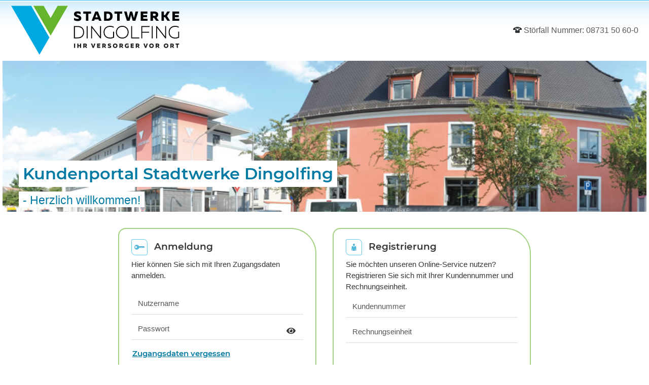

--- FILE ---
content_type: text/html;charset=UTF-8
request_url: https://dingolfing.portal-stadtwerke.de/powercommerce/csit3/fo/portal/start
body_size: 10838
content:
<!DOCTYPE html>
<html lang=de>
<head>
    <title> Kundenportal Stadtwerke Dingolfing</title>

    <meta charset="UTF-8"/>
    <!--[if IE]> <meta http-equiv="X-UA-Compatible" content="IE=edge"/> <![endif]-->
    <meta content="width=device-width, initial-scale=1.0" name="viewport"/>

    <!-- Favorite icon -->
    <link rel="icon" href="/powercommerce/csit3/fo/portal/resources/images/i18n/favicon.ico" type="image/x-icon"/>
    <link rel="shortcut icon" href="/powercommerce/csit3/fo/portal/resources/images/i18n/favicon.ico" type="image/x-icon"/>

    <!--CSS -->
                <link rel="stylesheet" type="text/css" href="/powercommerce/csit3/fo/portal/resources/css/i18n/styles.css"/>
    
    <!-- Java Script -->

<!-- Libraries -->
<script type="text/javascript" src="/powercommerce/csit3/fo/portal/resources/js/core/moment/moment.min.js"></script>
<script type="text/javascript" src="/powercommerce/csit3/fo/portal/resources/js/core/moment/moment-range.min.js"></script>

<script type="text/javascript" src="/powercommerce/csit3/fo/portal/resources/js/core/jquery/jquery.min.js"></script>
<script type="text/javascript" src="/powercommerce/csit3/fo/portal/resources/js/core/jquery/jquery.numeric.min.js"></script>
<script type="text/javascript" src="/powercommerce/csit3/fo/portal/resources/js/core/jquery/jquery.selectboxes.min.js"></script>
<script type="text/javascript" src="/powercommerce/csit3/fo/portal/resources/js/core/jquery/jquery.inputmask.bundle.min.js"></script>
<script type="text/javascript" src="/powercommerce/csit3/fo/portal/resources/js/core/jquery/jquery.dataTables.min.js"></script>
<script type="text/javascript" src="/powercommerce/csit3/fo/portal/resources/js/core/jquery/jquery.dataTables-moment.min.js"></script>

<script type="text/javascript" src="/powercommerce/csit3/fo/portal/resources/js/core/bootstrap/bootstrap.bundle.min.js"></script>
<script type="text/javascript" src="/powercommerce/csit3/fo/portal/resources/js/core/bootstrap/bootstrap.datepicker.min.js"></script>
<script type="text/javascript" src="/powercommerce/csit3/fo/portal/resources/js/core/bootstrap/bootstrap.select.min.js"></script>
<script type="text/javascript" src="/powercommerce/csit3/fo/portal/resources/js/core/bootstrap/bootstrap.fileinput.min.js"></script>
<script type="text/javascript" src="/powercommerce/csit3/fo/portal/resources/js/core/bootstrap/bootstrap.slider.min.js"></script>
<script type="text/javascript" src="/powercommerce/csit3/fo/portal/resources/js/core/bootstrap/bootstrap.show-password.min.js"></script>
<script type="text/javascript" src="/powercommerce/csit3/fo/portal/resources/js/core/bootstrap/bootstrap.cookie-consent-settings.js"></script>

<script type="text/javascript" src="/powercommerce/csit3/fo/portal/resources/js/core/bootstrap/bootstrap.autocomplete.min.js"></script>

<script type="text/javascript" src="/powercommerce/csit3/fo/portal/resources/js/core/misc/intl.min.js"></script>
<script type="text/javascript" src="/powercommerce/csit3/fo/portal/resources/js/core/misc/svg4everybody.min.js"></script>

<script type="text/javascript" src="/powercommerce/csit3/fo/portal/resources/js/core/underscore/underscore.min.js"></script>
<script type="text/javascript" src="/powercommerce/csit3/fo/portal/resources/js/core/underscore/underscore.string.min.js"></script>

<script type="text/javascript" src="/powercommerce/csit3/fo/portal/resources/js/core/misc/modernizr.min.js"></script>
<script type="text/javascript" src="/powercommerce/csit3/fo/portal/resources/js/core/misc/spring.min.js"></script>
<script type="text/javascript" src="/powercommerce/csit3/fo/portal/resources/js/core/misc/bowser.js"></script>

<script type="text/javascript" src="/powercommerce/csit3/fo/portal/resources/js/leaflet.js"></script>

<!-- ITC -->

<script type="text/javascript">
    var globalJSMessage =
    {
        'message.error.noResponse'			:	'Ihre Anfrage konnte nicht verarbeitet werden. Wenn Sie über längere Zeit keine Aktion ausgeführt haben, wurde Ihre Benutzersitzung beendet. Melden Sie sich ggf. vom Portal ab und führen Sie anschließend Ihre Eingabe erneut aus.',
        'title.error'						:	'Fehler',
        'title.warning'						:	'Hinweis',
        'title.info'						:	'Information',
        'button.close'						:	'Schließen',
        'button.close.error.ariaLabel'		:	'Fehlermeldung Schließen',
        'button.ariaLabel.delete.file'		:	'Datei löschen',
        'message.error.gridConnection.fileUploadFailed'		:	'Der Upload ist fehlgeschlagen. Bitte probieren Sie es zu einem späteren Zeitpunkt erneut. (Errorcode 1)',
        'message.table.language.info'			:	'Zeige Eintrag _START_ bis _END_ von _TOTAL_ Einträgen',
        'button.table.paginate.first'			:	'<i class="fas fa-angle-double-left"></i>',
        'button.table.paginate.previous'		:	'<i class="fas fa-angle-left"></i>',
        'button.table.paginate.next'			:	'<i class="fas fa-angle-right"></i>',
        'button.table.paginate.last'			:	'<i class="fas fa-angle-double-right"></i>',
        'button.table.paginate.first.ariaLabel'		:	'Erste',
        'button.table.paginate.previous.ariaLabel'	:	'Vorherige',
        'button.table.paginate.next.ariaLabel'		:	'Nächste',
        'button.table.paginate.last.ariaLabel'		:	'Letzte',
        'message.table.config.lengthChange'			:	'false',
        'message.table.config.dom'			:	'<"row"<"col-sm-6"l>><"row"<"col-sm-12"tr>><"row"<"col-12 col-sm-5 pe-0 pe-sm-2"i><"col-12 col-sm-7 ps-0 ps-sm-2"p>>',
        'button.ariaLabel.column.sort.desc'	:	'Absteigend sortieren',
        'button.ariaLabel.column.sort.asc'	:	'Aufsteigend sortieren'
    }

window.globalVelocityVariables	=	{
    'flowUrl'				:	'',
    'datepickerLocale'		:	'de',
    'baseURL'				:	'/powercommerce/csit3/fo/portal/',
    'flowExecutionKey'		:	'$flowExecutionKey'
}

var flowUrl = '';
var generalNoResponseMessage = 'Ihre Anfrage konnte nicht verarbeitet werden. Wenn Sie über längere Zeit keine Aktion ausgeführt haben, wurde Ihre Benutzersitzung beendet. Melden Sie sich ggf. vom Portal ab und führen Sie anschließend Ihre Eingabe erneut aus.';
var errorTitle = 'Fehler';
var warningTitle = 'Hinweis';
var infoTitle = 'Information';
var buttonCloseTitle = 'Schließen';

var datepickerLocale = 'de';
</script>

<script type="text/javascript" src="/powercommerce/csit3/fo/portal/resources/js/core/commons.js"></script>
<!--<script type="text/javascript" src="/powercommerce/csit3/fo/portal/resources/js/core/commons.min.js"></script>-->
<script type="text/javascript" src="/powercommerce/csit3/fo/portal/resources/js/core/buttonFix.js"></script>
<script type="text/javascript" src="/powercommerce/csit3/fo/portal/resources/js/core/poco.js"></script>
    <script type="text/javascript" src="/powercommerce/csit3/fo/portal/resources/js/core/cockpit.js"></script>
    <script type="text/javascript" src="/powercommerce/csit3/fo/portal/resources/js/cockpit-ax.js"></script>
<script type="text/javascript" src="/powercommerce/csit3/fo/portal/resources/js/core/classicProfessional.js"></script>
<script type="text/javascript" src="/powercommerce/csit3/fo/portal/resources/js/consumptionSlider.js"></script>

    <!-- consumption slider -->
    <!-- ConsumptionSliderJS.vm Start -->


<script type="text/javascript">

    function prepareConsumptionWithStep  (start, end, step)
    {
        var tempArray = [];
        for(var i = start; i <= end; i+=step)
        {
            tempArray.push(i);
        }
        return tempArray;
    }

    var module = module;
    var tempConsumption = "";
    (function(exports) {
        var $ = exports.jQuery || require('jquery'),
                consumptionValues = [
                                                                    {media:"POWER", consumptionValues:[1100,2000,2600,3300,4000]}
                                            ,                        {media:"GAS", consumptionValues:[750,3500,13000,20000]}
                                            ,                        {media:"WATER", consumptionValues:[42,84,126,168,202,244]}
                                            ,                        {media:"WASTE_WATER", consumptionValues:[42,84,126,168,202,244]}
                                            ,                        {media:"THERMAL", consumptionValues:[750,3500,13000,20000]}
                                            ,                        {media:"POWER_BUSINESS", consumptionValues:[2000,2600,3300,4000]}
                                            ,                        {media:"GAS_BUSINESS", consumptionValues:[3500,13000,20000]}
                                            ,                        {media:"WATER_BUSINESS", consumptionValues:[42,84,126,168,202,244]}
                                            ,                        {media:"THERMAL_BUSINESS", consumptionValues:[750,3500,13000,20000]}
                                    ],
            
                    consumptionValues = [
                        
                            
                                                        {media:"POWER", consumptionValues: prepareConsumptionWithStep(1000, 4500, 100)}
                        
                            
                            ,                            {media:"POWER_BUSINESS", consumptionValues: prepareConsumptionWithStep(1000, 4000, 100)}
                                            ],
                            consumptionIconValues = [
                                                                    {media:"POWER", consumptionValues:[1100,2000,2600,3300,4000]}
                                            ,                        {media:"POWER_BUSINESS", consumptionValues:[600,1700,3000,4700]}
                                    ],
                ConsumptionSlider = {
                    initConsumptionSlider: function(mediaType, sliderId, inputId){
                        var consumpIconValues = getConsumptionIconValues(mediaType.toUpperCase());
                        var consumptionValues = getConsumptionValues(mediaType.toUpperCase());

                        // productSearch without parameters -> called by .../fo/portal/productSearch
                        // pre-set with the first slider consumption
                        if($('#consumptionInput').length )
                        {
                            if($('#consumptionInput').val().length  == 0 )
                            {
                                $('#consumptionInput').val( consumptionValues[0]);
                            }
                        }

                        /*$('#' + sliderId).slider(
                                {
                                    min: 0,
                                    max: consumptionValues.length-1,
                                    value: 0,
                                    step: 1,
                                    handle: 'square'

                                });*/

                        $('#' + sliderId).on("change", function()
                        {
                            /*$('#'+slideEvent.currentTarget.id).parent().find('.tooltip, .slider-handle').empty();*/
                            var slideIndex = Math.round($(this).val());
                            var consumptionVal = Math.round($(this).val());
                            /*if(slideIndex === undefined && slideClickIndex !== undefined){
                                slideIndex = slideClickIndex;
                                consumptionVal = consumptionValues[slideIndex];
                            }*/
                            $('.consumption-buttons > label').removeClass('all_active').removeClass('curr_active');
                            var iconBl = $('#' + sliderId).closest(".consumption-slider").prev();
                            if(iconBl.length === 0)
                            {
                                iconBl = $('#' + sliderId).closest(".accordion-body ").find('.consumption-buttons');
                            }
                            for(i=0;i<=consumpIconValues.length;i++)
                            {
                                if(consumptionVal >= consumpIconValues[i])
                                {
                                    var icon = i + 1;
                                    iconBl.find("label:nth-of-type("+icon+")").addClass('curr_active');
                                    iconBl.find("label:nth-of-type("+i+")").removeClass('curr_active');
                                    iconBl.find("label:nth-of-type("+icon+")").addClass('all_active');
                                }
                            }
                            iconBl = $('#' + sliderId).parent().parent().find('.consumption-buttons');
                            iconBl.find('input[type=radio]').prop('checked',false);
                            if(($('#productSearchConsumptionNT').is(":visible") && !$('#productSearchConsumptionNT').is(':disabled')) || ($('#consumptionNT').is(":visible") && !$('#consumptionNT').is(':disabled')))
                            {
                                                                if(100 && "100" != "100")
                                {
                                    var htMulit = 100/100;
                                    $('#' + inputId).val(Math.round(consumptionVal) * htMulit).trigger('change');
                                    $('#productSearchConsumptionNT, #consumptionNT').val(Math.round(Math.round(consumptionVal) * (1-htMulit))).trigger('change');

                                }
                                else
                                {
                                    $('#' + inputId).val(Math.round(consumptionVal)).trigger('change');
                                }
                            }
                            else
                            {
                                $('#' + inputId).val(Math.round(consumptionVal)).trigger('change');
                            }
                            if(mediaType === "POWER_CHARGE" || mediaType === "POWER_CHARGE_BUSINESS")
                            {
                                /*$('#'+slideEvent.currentTarget.id).parent().find('.slider-handle').each(function(){
                                    $(this).append('<i>'+consumptionValues[Math.round(slideIndex)] * 5+'</i>');
                                    var elem =$(this).find('i');
                                    elem.html(
                                            parseFloat(elem.html().replace('.', '')).toLocaleString('de')
                                    );
                                })*/
                            }
                        });
                    },
                    changeConsumptionSliderValue: function(mediaType,sliderId,rawValue){
                        var consumptionValues = getConsumptionValues(mediaType.toUpperCase());
                        if(consumptionValues == undefined || consumptionValues == "")
                        {
                            return;
                        }
                        tempConsumption = rawValue;

                        var lowerBound = consumptionValues[0];
                        var upperBound = consumptionValues[consumptionValues.length-1];
                        if(rawValue < lowerBound)
                        {
                            $('#' + sliderId).val(0);
                        }
                        else if(rawValue > upperBound)
                        {
                            $('#' + sliderId).val(consumptionValues.length-1);
                        }
                        else
                        {
                            var closestIndex = this.getClosestValueIndex(consumptionValues,rawValue);
                            $('#' + sliderId).val(closestIndex);
                        }
                        activateSliderIcon(mediaType,sliderId,closestIndex);
                    },
                    getConsumptionValues: function(mediaType)
                    {

                        if(consumptionValues)
                        {
                            for(var i=0;i< consumptionValues.length;i++)
                            {
                                if(consumptionValues[i].media == mediaType.toUpperCase())
                                {
                                    return consumptionValues[i].consumptionValues;
                                }
                            }
                        }
                        else
                        {
                            return undefined;
                        }
                    },
                    getClosestValueIndex: function(array, value)
                    {
                        var closestValue = null;
                        var closestIndex = null;
                        $.each(array, function(index)
                        {
                            if (closestValue == null || Math.abs(this - value) < Math.abs(closestValue - value))
                            {
                                closestValue = this;
                                closestIndex = index;
                            }
                        });
                        return closestIndex;
                    },
                    getConsumptionIconValues: function (mediaType)
                    {
                        for(var i=0;i< consumptionIconValues.length;i++)
                        {
                            if(consumptionIconValues[i].media == mediaType)
                            {
                                return consumptionIconValues[i].consumptionValues;
                            }
                        }
                    },
                    getConsumptionValuesWithStep: function (mediaType, dataType)
                    {
                        for(var i=0;i< consumptionValuesWithStep.length;i++)
                        {
                            if(consumptionValuesWithStep[i].media == mediaType)
                            {
                                if("consumptionStart" == dataType)
                                {
                                    return consumptionValuesWithStep[i].consumptionStart;
                                }
                                else if("consumptionEnd" == dataType)
                                {
                                    return consumptionValuesWithStep[i].consumptionEnd;
                                }
                                else if("consumptionStep" == dataType)
                                {
                                    return consumptionValuesWithStep[i].consumptionStep;
                                }
                            }
                        }
                    },
                    activateSliderIcon: function (mediaType, sliderId,iconClickIndex)
                    {

                        var consumpIconValues = getConsumptionIconValues(mediaType);
                        var consumptionValues = getConsumptionValues(mediaType);
                        for(i=0;i<=consumptionValues.length;i++)
                        {
                            if(consumptionValues[i] >= consumpIconValues[iconClickIndex])
                            {
                                slideClickIndex = i;

                                $('#'+sliderId).val(consumptionValues[i]).trigger('change');
                                if(tempConsumption !== ""){
                                    $('#consumptionInput').val( tempConsumption);
                                    tempConsumption = "";
                                }
                                return;
                            }
                        }
                    }
                };


        $.extend(exports, ConsumptionSlider);
    })((module && module.exports) || window);
</script>

<!-- ConsumptionSliderJS.vm End -->

    <script type="text/javascript">
	csit3_environmentInformation = 
	{	
	  	getDateTimeFormat : function()
	   {
	   		return dd.MM.yyyy;
	   }             
	 }              
</script>


    
<script type="text/javascript">
	csit3_global = 
	{	
		uIRelatedConfiguration :
		{
			getUILineBreakChars : function()
			{
				let uiLineBreakChars = [
								];
			
				return uiLineBreakChars;
			}             
		},
		
		contextRelatedConfiguration :
		{
			getContractAccountSorting : function()
			{
				return CONTRACT_ACCOUNT_NO;
			}
		}
		// ...
	 }     
	 
	 csit3_contractCreation =
	 {
	 	getAccountDataEnabled : function()
	 	{
	 		return false;
	 	},
		getShowNextPossibleSupplydateCheckbox : function()
	 	{
	 		return true;
	 	}
		// ...
	 } 
	// ...
</script>

    <script type="text/javascript" src="/powercommerce/csit3/fo/portal/resources/js/csit3-utilities.js"></script>

    <!-- Start JSCustomLibraries -->

<script type="text/javascript" src="/powercommerce/csit3/fo/portal/resources/js/poco-custom.js"></script>
<script type="text/javascript" src="/powercommerce/csit3/fo/portal/resources/js/poco-custom-ax.js"></script>
<script type="text/javascript" src="/powercommerce/csit3/fo/portal/resources/js/bootstrap-tourist.js"></script>
<script type="text/javascript" src="/powercommerce/csit3/fo/portal/resources/js/core/jquery/jquery.autocomplete.min.js"></script>
<script type="text/javascript" src="/powercommerce/csit3/fo/portal/resources/js/jquery.touchSwipe.min.js"></script>

<!-- End JSCustomLibraries -->
</head>

        
<body class=" cockpit   out ">



<div id="browser-notification">
    Sie verwenden einen veralteten Browser, mit dem nicht alle Inhalte des Kundenportals korrekt wiedergegeben werden können. Um unser Kundenportal in Aussehen und Funktion in vollem Umfang nutzen zu können, empfehlen wir Ihnen eine neue Version Ihres Browsers zu installieren.</div>

<div id="cage" class="d-flex flex-column">
    

            <header class="fixed-top">
    <div id="header-cage" class="d-flex justify-content-between">
                            
                        <a  class="logo" id="logoLink" href="https://www.stadtwerke-dingolfing.de/default.aspx"         aria-label="Zur Startseite der Stadtwerke Dingolfing GmbH"                             	aria-label="Zur Startseite der Stadtwerke Dingolfing GmbH"            class="logo"                                    target="_blank"	
                                                            >

		                                                    
            		    </a>

                    <div id="helpline">
                <img id="phoneImg" src="/powercommerce/csit3/fo/portal/resources/images/i18n/phone.gif"   alt="Phone"/> Störfall Nummer: 08731 50 60-0
            </div>
            </div>
                                                            
<script type="text/javascript">
    var errorsExists = false;
    var warningsExists = false;
    var infosExists = false;
</script>

<div id="cockpitErrorMessageContainer" class="alert alert-danger alert-dismissible fade" role="alertdialog"
	 aria-labelledby="globalAlertInfoTitle" aria-describedby="globalAlertErrorTitleDesc" style="display:none;">
    <button class="btn-close fa fa-times" data-bs-dismiss="alert" type="button" aria-label="Schließen"></button>
    <h2 id="globalAlertErrorTitle" class="alert-heading">Fehler</h2>
    <div id="globalAlertErrorTitleDesc">title.error.description</div>
</div>

<div id="cockpitWarningMessageContainer" class="alert alert-warning alert-dismissible fade" role="alertdialog"
	 aria-labelledby="globalAlertWarningTitle" aria-describedby="globalAlertWarningTitleDesc" style="display:none;">
    <button class="btn-close fa fa-times" data-bs-dismiss="alert" type="button" aria-label="Schließen"></button>
    <h2 id="globalAlertWarningTitle" class="alert-heading">Hinweis</h2>
    <div id="globalAlertWarningTitleDesc">title.warning.description</div>
</div>

<div id="cockpitInfoMessageContainer" class="alert alert-info alert-dismissible fade" role="alertdialog"
	 aria-labelledby="globalAlertInfoTitle" aria-describedby="globalAlertInfoTitleDesc" style="display:none;">
    <button class="btn-close fa fa-times" data-bs-dismiss="alert" type="button" aria-label="Schließen"></button>
    <h2 id="globalAlertInfoTitle" class="alert-heading">Information</h2>
    <div id="globalAlertInfoTitleDesc">title.info.description</div>
</div>

<script type="text/javascript">
        </script>

    
    <script type="text/javascript">
        $(document).ready(function () {

            $(window).scroll(function() {

                if( $(window).scrollTop() > 0 ) {
                    $('header, #close-process, #close-process-marginal').addClass('shadowed');
                    $('#close-process, #close-process-marginal').css({'top': $(window).scrollTop() + 'px'});


                    if( $(window).scrollTop() > 200) {

                        if( ($('body').outerWidth() > 767) && ($('body').hasClass('in')) ) {
                            $('header').addClass('head-context');
                            $('#close-process, #close-process-marginal').css({'top': ($(window).scrollTop() + $('#headerContext').outerHeight()) + 'px'});
                        }
                    }
                    else {
                        $('header').removeClass('head-context');
                    }
                }
                else {
                    $('header, #close-process, #close-process-marginal').removeClass('shadowed');
                    $('#close-process, #close-process-marginal').css({'top': '0px'});
                }

            });

            $('#headerContextToggle').click(function(){
                $('html, body').animate({scrollTop: '0px'}, 200);

                if( $('body').outerWidth() < 768 ) {
                    $('#contextMenu').toggle(100);
                }
            });

        });
    </script>
</header>



    <main>
    
        <!-- Start ContentStart -->


<!-- End ContentStart -->
        
                
                            <div class="main-panorama">
                <div id="main-cockpit-panorama-cage" class="d-flex justify-content-between">

                                                                                                    
            <div class="main-login" >
            

    </div>

                                            
                    <div class="main-panorama-image" role="presentation" aria-label="Willkommensbild">
                        


<h1 class="main-panorama-claim"><span>Kundenportal Stadtwerke Dingolfing</span><span class="hidden-xs"> - Herzlich willkommen!</span></h1>
                    </div>

                </div>
            </div>
            <div id="cockpit-cards-container">
                <div id="cockpit-cards-cage" class="d-flex flex-wrap ">
                    
                                
                    
        
                
    
<div id="loginWidget" class="card login opened-sm widget" default-button="loginButton"/>
            <form id="loginProcessForm" action="/powercommerce/csit3/fo/portal/loginProcess" method="post"  >
                    <div class="card-header" >
                <h2 class="card-title"><span class="card-title-text">Anmeldung</span>
                    </h2>
                <button type="button" id="btnForlogin" class="card-header-caret-button-sm" aria-label="Anmeldebereich schließen">
            <i class="fas fa-chevron-down"></i>
            <i class="fas fa-chevron-up"></i>
        </button>

                
        

        

        <script type="text/javascript">
            $('#btnForlogin').on("click", function() {
                if ($('body').outerWidth() <= 767) {
                    if ($(this).closest('.card').hasClass('opened-sm')) {
                        $(this).attr("aria-label", "Anmeldebereich öffnen");
                    } else {
                        $(this).attr("aria-label", "Anmeldebereich schließen");
                    }
                }
            });
        </script>
    
    </div>
                    <div id="loginWidgetContent" class="card-body " >
                                    <div class="card-body d-md-block" >
                
                    <div id="loginWidgetCredentialsContainer" class="" >
                    <p class="widget-formline-text">                            <div class="row mt--10" >
                                        <div class="col-4" >
                                <img id="login-key" src="/powercommerce/csit3/fo/portal/resources/images/i18n/svg/icon-highlight-strong-login.svg" class="lock"  alt="" title="Anmeldung"/>                    
    </div>
                                <div class="col-8" >
                                Hier können Sie sich mit Ihren Zugangs&shy;daten anmelden.                    
    </div>
                
    </div>
            </p>
            
                                
        
    <div class=" ">
                                    <div class="input-group " >
                                                
        	            
	
	                
                                                <div class="form-floating  ">
                                
                <input  id="login" type="text" name="login" value=""
                       	            class="form-control   "        title="Nutzername"                            	
                                                                      placeholder="Nutzername"                                                                       />
                        <label for="login" >Nutzername</label>
            
                    </div>
                                        
                
    </div>
            
    </div>
                                    <div class="input-group password-show-hide" >
                                            
        	            
	
	                
                                                <div class="form-floating  d-flex">
                                    <input  id="password" type="password" name="password" value=""
                       	            class="form-control   "        title="Passwort"                            	
                                                                      placeholder="Passwort"                                                                       />
                        <label for="password" >Passwort</label>
            
                            <div class="input-group-append">
                <button type="button" class="btn" data-bs-toggle="button" data-input-id="password" aria-label="Passwort einblenden" aria-pressed="false">
                    <i class="fas fa-eye"></i>
                    <i class="fas fa-eye-slash"></i>
                </button>
            </div>
            </div>
                                        
            
    </div>
        
    </div>

                    <div id="loginWidgetOneTimePasswordContainer" class="" style="display:none">
                    <p class="widget-formline-text">                Zwei-Faktor-Authentifizierung            </p>
                        <div class="input-group password-show-hide" >
                                                
        	            
	
	                
                                            <div class="form-floating  ">
                                    <input  id="oneTimePassword" type="text" name="oneTimePassword" value=""
                       	            class="form-control   "                                    	aria-required="true"
                                                              autocomplete=off         placeholder="Einmalkennwort"                 pattern="[0-9]+"           aria-required="true"                      maxlength="6"                      />
                        <label for="oneTimePassword" >Einmalkennwort</label>
            
                    </div>
                                        
            
    </div>
        
    </div>
    
    
    </div>
                            <div class="widget-button-line" >
                            
                        <div class="card-button-line" >
                                            
                        
                
                
                <button id="loginButton" type="button" name="button.login.widget"                         	            class="btn btn-primary btn-block"        title="Anmelden"                            	
                                                            
                    value="">
                            Anmelden                    </button>
                
    </div>
        
    
    </div>
                    <div class="main-login-card-links" >
                                                                <div class="float-start" >
                                                
                        <a  class="main-login-card-link" id="loginUserAuthDataRetrieval" href="/powercommerce/csit3/fo/portal/userAuthDataRetrieval"                                      	            class="main-login-card-link"                                    	
                                                            >

		                                                        Zugangsdaten vergessen                    
            		    </a>
                
    </div>
                    
    </div>
                    <div class="clearfix"></div>

    
    </div>
        </form>
    </div>


            


                    
                    
        
                
    
<div id="userRegistrationWidget" class="card userRegistration widget" />
            <form id="userRegistrationForm" action="/powercommerce/csit3/fo/portal/userRegistration" method="post"  >
                    <div class="card-header" >
                <h2 class="card-title"><span class="card-title-text">Registrierung</span>
                    </h2>
                <button type="button" id="btnForuserRegistration" class="card-header-caret-button-sm" aria-label="button.userRegistration.ariaLabel.widget.show">
            <i class="fas fa-chevron-down"></i>
            <i class="fas fa-chevron-up"></i>
        </button>

                
        

        

        <script type="text/javascript">
            $('#btnForuserRegistration').on("click", function() {
                if ($('body').outerWidth() <= 767) {
                    if ($(this).closest('.card').hasClass('opened-sm')) {
                        $(this).attr("aria-label", "button.userRegistration.ariaLabel.widget.show");
                    } else {
                        $(this).attr("aria-label", "button.userRegistration.ariaLabel.widget.hide");
                    }
                }
            });
        </script>
    
    </div>
                    <div id="userRegistrationWidgetContent" class="card-body " >
                                <div id="userRegistrationWrapper" class="widgetWrap" >
                                <div class="card-body d-md-block" >
                            <p class="widget-formline-text">                Sie möchten unseren Online-Service nutzen? Registrieren Sie sich mit Ihrer Kundennummer und Rechnungseinheit.                                            </p>

                        <div class="row form-row" >
                                                                                                                    <div id="userRegistrationCustomerNoVisible" class="col-12  " >
                                                                    <div class="form-floating " >
                                                        
        	            
	
	                
                                                <div class="form-floating  ">
                                
                <input  id="userRegistrationCustomerNo" type="text" name="customerNo" value=""
                       	            class="form-control   "                                    	
                                                                      placeholder="Kundennummer"                           aria-required="true"                      maxlength="10"                      />
                        <label for="userRegistrationCustomerNo" >Kundennummer</label>
            
                    </div>
                                        
                        
    </div>
                    
    </div>
                                                                <div id="userRegistrationContractAccountNoVisible" class="col-12  col-offset-block " >
                                                                                            <div class="form-floating  " >
                                                        
        	            
	
	                
                                                <div class="form-floating  ">
                                
                <input  id="userRegistrationContractAccountNo" type="text" name="contractAccountNo" value=""
                       	            class="form-control   "                                    	
                                                                      placeholder="Rechnungseinheit"                           aria-required="true"                      maxlength="100"                      />
                        <label for="userRegistrationContractAccountNo" >Rechnungseinheit</label>
            
                    </div>
                                        
                        
    </div>
                    
    </div>
                                                                            
    </div>

                                
    
    </div>
                        <div class="widget-button-line" >
                                        <div class="card-button-line" >
                                            
                        
                
                
                <button id="userRegistrationButton" type="button" name="button.userRegistration.widget"                         	            class="btn btn-primary btn-block"        title="Registrieren"                            	
                                                            
                    value="">
                            Registrieren                    </button>
                
    </div>
        
    
    </div>
    
    </div>

    
    </div>
        </form>
    </div>



                    <div id="widgetJSTemplates" class="hide" >
                            <script type="text/javascript">
                var login = null;
var password = null;

$(document).ready(function ()
{
    });

$('#loginButton').click(function ()
{
    if (isWidgetSubmitAllowed())
    {
        loginSubmitRequest('/powercommerce/csit3/fo/portal/loginWidget.json');
    }
    return false;
});

function loginSubmitRequest(url)
{
    // reset error formatting on submit
    resetWidgetErrors();
    hideWidgetMessage('login');
    if(typeof meterReadingInit == 'function')
    {
        meterReadingInit();
    }
    if(typeof productSearchInit == 'function')
    {
        productSearchInit();
    }
    if(typeof userRegistrationInit == 'function')
    {
        userRegistrationInit();
    }


    var useAsync = true;
    var newWindow = null;
    var standalone = window.navigator.standalone,
        userAgent = window.navigator.userAgent.toLowerCase(),
        safari = /safari/.test( userAgent ),
        ios = /iphone|ipod|ipad/.test( userAgent );
    var prePopup = (ios && !standalone && safari ) || (navigator.userAgent.indexOf('Safari') != -1 && navigator.userAgent.indexOf('Chrome') == -1);

    
    if(prePopup)
    {
        if(false)
        {
            $('#loginProcessForm').attr('target','_blank');
        }
        $('#loginProcessForm').submit();
    }
    else
    {
        $('#loginButton').showWidgetButtonLoader('login', 30000);

        jQuery.ajax(
        {
            url: url,
            type: 'POST',
            dataType: 'json',
            data: $('#loginProcessForm').serialize(),
            async: useAsync,
            // perform login, if no errors occurs
            success: function (data, textStatus, jqXHR)
            {
                if (!prePopup)
                {
                                        $('#loginProcessForm').submit();
                }
            },
            error: function (data)
            {
                var jsonData = jQuery.parseJSON(data.responseText);

                // exception
                if (jsonData == null || jsonData.exception != null)
                {
                    var message = null;
                    if (jsonData == null)
                    {
                        message = 'Bei der Bearbeitung Ihrer Anfrage ist ein Fehler aufgetreten.';
                    }
                    else
                    {
                        message = jsonData.exception;
                    }
                    showWidgetError('login', message);
                    return;
                }

                $('#login').val(trimToUndefined(jsonData.model.login));
                $('#password').val(trimToUndefined(jsonData.model.password));

                // global errors
                if (jsonData.hasGlobalErrors)
                {
                    showWidgetError('login', jsonData.globalerrors[0]);
                }

                // field errors
                if (jsonData.hasFieldErrors)
                {
                    jQuery.each(jsonData.fielderrors, function (key, value)
                    {
                        if (key === "oneTimePassword")
                        {
                            if (value.indexOf("ONE_TIME_PASSWORD_MANDATORY_BUT_MISSING") != -1)
                            {
                                $('#loginWidgetCredentialsContainer').fadeOut('fast', function ()
                                {
                                    $('#loginWidgetOneTimePasswordContainer').fadeIn('fast');
                                })
                            }
                            else if (value.indexOf("WRONG_ONE_TIME_PASSWORD") != -1)
                            {
                                //loginInit();
                            }
                        }
                        else
                        {
                            showWidgetFieldError(key, value);
                        }
                    });
                    initAllWidgetErrorPopover();
                }
            },
            complete: function (){
                setTimeout(function (){$('#loginButton').hideWidgetButtonLoader('login');}, 300);
            }
        });
    }

}

function loginInit()
{
    resetWidgetErrors();
    $('#login, #password, #oneTimePassword').reset();
}
            </script>
                    <script type="text/javascript">
                
var authorisationParameterOneInput = false;
var authorisationSeparator = '-';

$(document).ready(function()
{
	$('input#skipCustomerRegistrationCheckbox').change(function(e)
	{
		if($(this).is(':checked'))
		{
			$('#userRegistrationCustomerNoVisible, #userRegistrationContractAccountNoVisible, #userRegistrationMeterNoVisible').hide();
		}
		else
		{
			$('#userRegistrationCustomerNoVisible, #userRegistrationContractAccountNoVisible, #userRegistrationMeterNoVisible').show();
		}
	});
});

$('#userRegistrationButton').click(function()
{
    if (isWidgetSubmitAllowed())
    {
        userRegistrationSubmitRequest('/powercommerce/csit3/fo/portal/userRegistrationWidget.json');
    }
    return false;
});

$('#pinContractGroup').on('input',function (){
    hideWidgetMessage("userRegistration");
    $('#userRegistrationCustomerNo, #userRegistrationContractAccountNo').reset();
    var entry = $(this).val().split(authorisationSeparator);
    if(entry.length === 2)
    {
        $('#userRegistrationCustomerNo').val(entry[0].trim());
        $('#userRegistrationContractAccountNo').val(entry[1].trim());
    }
    else
    {
        $('#userRegistrationCustomerNo').val(entry[0].trim());
    }
})

function userRegistrationSubmitRequest(url)
{
    hideWidgetMessage("userRegistration");
    var useAsync = true
    var newWindow = null;
    var standalone = window.navigator.standalone,
        userAgent = window.navigator.userAgent.toLowerCase(),
        safari = /safari/.test( userAgent ),
        ios = /iphone|ipod|ipad/.test( userAgent );
    var prePopup = (ios && !standalone && safari ) || (navigator.userAgent.indexOf('Safari') != -1 && navigator.userAgent.indexOf('Chrome') == -1);

        jQuery.ajax(
        {
            url : url,
            type : 'POST',
            dataType : 'json',
            data : $('#userRegistrationForm').serialize(),
            async: useAsync, //für iframe submit in neuem fenster

            // reset error formatting on submit
            beforeSend : function()
            {
                resetWidgetErrors();
                if(!authorisationParameterOneInput)
                {
                    if(typeof meterReadingInit == 'function')
                    {
                        meterReadingInit();
                    }
                    if(typeof productSearchInit == 'function')
                    {
                        productSearchInit();
                    }
                    if(typeof loginInit == 'function')
                    {
                        loginInit();
                    }
                }
                $('#userRegistrationButton').showWidgetButtonLoader('userRegistration', 300000);
            },
            // start user registration process, if no errors occurs
            success : function(data, textStatus, jqXHR)
            {
                if (!useAsync && !prePopup)
                {
                    newWindow = window.open('', '_blank');
                    newWindow.document.write('<div id="loaderPage">\n' +
                        '    <div class="loaderInfo">Daten werden ermittelt</div>\n' +
                        '</div>');
                }
                var customerNo = trim($('#userRegistrationCustomerNo').val());
                if(authorisationParameterOneInput)
                {
                    customerNo = customerNo + authorisationSeparator + trim($('#userRegistrationContractAccountNo').val());
                }
                const url = '/powercommerce/csit3/fo/portal/userRegistration' + '?customerNo=' + customerNo + '&contractAccountNo=' + 
                trim($('#userRegistrationContractAccountNo').val()) + '&contractNo=' + trim($('#userRegistrationContractNo').val()) + 
                "&meterNo=" + trim($('#userRegistrationMeterNo').val()) + "&useSecondaryAuthentication=" + 
                $("#secondaryAuthenticationTypeCheckbox").is(":checked") +
                "&skipAuthentication=" + $("#skipCustomerRegistrationCheckbox").is(":checked");

                                    startProcess(url);
                            },
            error : function(data)
            {
                if (!useAsync && prePopup){
                    newWindow.close();
                }
                                    $('#userRegistrationButton').hideWidgetButtonLoader('userRegistration');
                
                var jsonData = jQuery.parseJSON(data.responseText);

                // exception
                if (jsonData == null || jsonData.exception != null)
                {
                    var message = null;
                    if(jsonData == null)
                    {
                        message = 'Bei der Bearbeitung Ihrer Anfrage ist ein Fehler aufgetreten.';
                    }
                    else
                    {
                        message = jsonData.exception;
                    }
                    showWidgetError('userRegistration', message);
                    return;
                }
                $('#userRegistrationCustomerNo').val(trimToUndefined(jsonData.model.customerNo));
                $('#userRegistrationInvoicingAccountNo').val(trimToUndefined(jsonData.model.invoicingAccountNo));
                $('#userRegistrationContractNo').val(trimToUndefined(jsonData.model.contractNo));
                $('#userRegistrationMeterNo').val(trimToUndefined(jsonData.model.meterNo));

                // global errors
                if (jsonData.hasGlobalErrors)
                {
                    showWidgetError('userRegistration', jsonData.globalerrors[0]);
                }

                // field errors
                if (jsonData.hasFieldErrors)
                {
                    if(authorisationParameterOneInput )
                    {
                        var message = '';
                        var customerNoError;
                        var contractAccountNoError;
                        var meterNoError;

                        jQuery.each(jsonData.fielderrors, function(key, value)
                        {
                            fieldName = 'userRegistration' + key.charAt(0).toUpperCase()+key.substring(1);
                            if (key == 'customerNo')
                            {
                                customerNoError = true;
                            }
                            else if (key == 'contractAccountNo')
                            {
                                contractAccountNoError = true;
                            }
                            else if (key == 'meterNo')
                            {
                                meterNoError = value;
                            }
                        });

                        if (contractAccountNoError && customerNoError)
                        {
                            message += 'Kundennummer ist erforderlich.'
                            /*message += "Vertragskontonummer ist erforderlich."*/
                        }
                        else if (contractAccountNoError || customerNoError)
                        {
                            message += 'Kundennummer entspricht nicht der Form XXX-XXX.'
                            /*message += "Vertragskontonummer entspricht nicht der Form XXX-XXX."*/
                        }
                        if(meterNoError)
                        {
                            message += '<br/>';
                            message += meterNoError;
                        }

                        if(message != '')
                        {
                            showWidgetError('userRegistration', message);
                        }
                    }
                    else
                    {
                        jQuery.each(jsonData.fielderrors, function(key, value)
                        {
                            fieldName = 'userRegistration' + key.charAt(0).toUpperCase()+key.substring(1);
                            showWidgetFieldError(fieldName, value);
                            if (typeof window.top.addWidgetFieldErrorRemovalListener === 'function')
                            {
                                addWidgetFieldErrorRemovalListener(fieldName);
                            }
                        });
                    }
                    initAllWidgetErrorPopover();
                }
            },
            complete : function(jqXHR, textStatus)
            {
                            }
        });
}

function userRegistrationInit()
{
    resetWidgetErrors();
    $('#userRegistrationPin, #userRegistrationInvoicingAccountNo, #userRegistrationContractNo, #userRegistrationMeterNo').reset();
}

            </script>
            
    </div>


    <script type="text/javascript">
        
    </script>


<script type="text/javascript">
		
</script>



<script type="text/javascript">
	$(document).ready(function () {

		$('.card .card-header').click(function(){
			if( $('body').outerWidth() <= 767) {
				if($(this).parents('.card').hasClass('opened-sm')) {
					$(this).parent().children('.card-body,.card-footer').slideUp();
					$(this).parents('.card').removeClass('opened-sm');
				}
				else {
					$(this).parent().children('.card-body,.card-footer').slideDown();
					$(this).parents('.card').addClass('opened-sm');
				}
			}
		});
	});

</script>	
                </div>
            </div>
            <div class="clearfix"></div>
		
        



            </main>
        <!-- Start CSSCustomLibraries -->

<link rel="stylesheet" type="text/css" href="/powercommerce/csit3/fo/portal/resources/css/i18n/cs.it-project-custom.css" />
<link rel="stylesheet" type="text/css" href="/powercommerce/csit3/fo/portal/resources/css/i18n/bootstrap-tourist.css" />

<!-- End CSSCustomLibraries -->

            <footer>
    <div class="footer-bottom-nav">
        <div class="copyright">
            © Copyright 2026 - Stadtwerke Dingolfing GmbH        </div>
        <div id="footer-bottom-nav-cage">
            <a class="footer-bottom-nav-link" href="https://www.stadtwerke-dingolfing.de/datenschutz.aspx" target="_blank">Datenschutz</a>
            <a class="footer-bottom-nav-link" href="https://www.stadtwerke-dingolfing.de/impressum.aspx" target="_blank">Impressum</a>
                            <a class="footer-bottom-nav-link" href="/powercommerce/csit3/fo/portal/directCustomerRequest">Kontakt</a>
                                </div>
    </div>
</footer>
<script type="text/javascript">

    function initScrollHandling()
    {
        $(window).scroll(function()
        {
            /*if( (getHeightOfElement('header') - $(window).scrollTop()) < 0 )*/
            if( $(window).scrollTop() > 0 )
            {
                if( $('#close-process').length )
                {
                    $('#close-process').css('top', $(window).scrollTop() + 'px' );
                    $('#close-process').addClass('shadowed');
                }
            }
            else
            {
                if( $('#close-process').length ) {
                    $('#close-process').css('top', '0px');
                    $('#close-process').removeClass('shadowed');
                }
            }
        });
    }
</script>
    
</div>

    
<!-- Start Modal -->
<script type="text/javascript">
    $(document).ready(function()
    {

        $('.pinContractGroupInputLine .input-group-text ').on('click',function (){
            $('#infoLayer .modal-body').html('Alle erforderlichen Angaben finden Sie auf Ihrer letzten Abrechnung:<br/>1. Seite (oben rechts) = Kundennummer<br/> <img  src="/powercommerce/csit3/fo/portal/resources/images/i18n/pinContractGroupInfo.jpg" class="registrationImg"  alt=""/>')
            $('#infoLayer').modal('show');
        })
        $('.contractAccountNoLine .input-group-text ').on('click',function (){
            $('#infoLayer .modal-body').html('Alle erforderlichen Angaben finden Sie auf Ihrer letzten Abrechnung:<br/>1. Seite (oben rechts) = Kundennummer<br/> <img  src="/powercommerce/csit3/fo/portal/resources/images/i18n/pinContractGroupInfo.jpg" class="registrationImg"  alt=""/>')
            $('#infoLayer').modal('show');
        })
        $('.meterInputLine .input-group-text ').on('click',function (){
            $('#infoLayer .modal-body').html('Ihre Zählernummer finden Sie auf den nachfolgenden Seiten der Abrechnung oder durch einen Blick auf Ihren Zähler.<br/> <img  src="/powercommerce/csit3/fo/portal/resources/images/i18n/userRegistrationMeterNo.jpg" class="registrationImg"  alt=""/>')
            $('#infoLayer').modal('show');
        })
        $('#userRegistrationContractNoVisible .input-group-text ').on('click',function (){
            $('#infoLayer .modal-body').html(' <img  src="/powercommerce/csit3/fo/portal/resources/images/i18n/userRegistrationContractNo.png" class="registrationImg"  alt=""/>')
            $('#infoLayer').modal('show');
        })

        $('.info-layer').on('click',function (){
            if($(this).closest('.authorisationParameterOneInput').html() == undefined)
            {
                var infoText = $(this).attr('data-label');
                var layerContent = $(this).next().html();
                $('#infoLayer .modal-body').html("");
                if(infoText !== undefined)
                {
                    $('#infoLayer .modal-body').html(infoText)
                }
                $('#infoLayer .modal-body').append(layerContent);
            }
            $('#infoLayer').modal('show');
        })
        $('#infoLayer .btn-close').on('click',function (){
            $('#infoLayer').modal('hide');
        })
    });
</script>

<div id="infoLayer" class="modal fade" tabindex="-1" role="dialog" aria-hidden="true">
    <div class="modal-dialog">
        <div class="modal-content">
            <div class="modal-header">
                <span></span>
                                    
                        <a href="#"                                      	            class="btn-close"        title="Schließen"                            	
                                                            >

		                                                    <i class="fa fa-times"></i>
                
            		    </a>
                
            </div>
            <div class="modal-body">

            </div>
        </div>
    </div>
</div>
<!-- End Modal -->


    


    



    <!-- process -->
    

<script type="text/javascript">

    $(document).ready(function() {
        
/*
        // show/hide passwords
        $('.password-show-hide .input-group-append .btn').click(function(){
            if($(this).attr('aria-pressed') == 'true') {
                $('#' + $(this).attr('data-input-id')).attr('type','text');
                $(this).attr('aria-label','Passwort ausblenden');
            }
            else if($(this).attr('aria-pressed') == 'false') {
                $('#' + $(this).attr('data-input-id')).attr('type','password');
                $(this).attr('aria-label','Passwort einblenden');
            }
        });


*/
        // initialize datepicker
       /* $('.input-date').datepicker({
            format: 'dd.mm.yyyy',
            language: 'de',
            autoclose: true,
            todayHighlight: true,
            orientation: 'auto'
        });
        $('.btn-calendar').click(function(){
            $(this).parent('.input-group-text').prev('.input-date').focus();
        });
    */
        /*setTimeout("$('body').trigger('click')", 200);*/

        /*$('.form-floating > .form-control').on("input", function(){
            if($(this).val().length != 0) {
                $(this).next('label').addClass('form-filled');
            }
            else {
                $(this).next('label').removeClass('form-filled');
            }
        });*/
    });

</script>

<noscript>
    <table id="noScriptInfo">
        <tr>
            <td>
                Bitte aktivieren Sie JavaScript, um das Online-Portal nutzen zu können.            </td>
        </tr>
    </table>
</noscript>
</body>
</html>


--- FILE ---
content_type: text/css
request_url: https://dingolfing.portal-stadtwerke.de/powercommerce/csit3/fo/portal/resources/css/i18n/styles.css
body_size: 85325
content:
@charset "UTF-8";@import "../../../resources/css/de_DE/jstree/style.css";
/*!
 * Bootstrap v5.1.2 (https://getbootstrap.com/)
 * Copyright 2011-2021 The Bootstrap Authors
 * Copyright 2011-2021 Twitter, Inc.
 * Licensed under MIT (https://github.com/twbs/bootstrap/blob/main/LICENSE)
 */:root{--bs-blue:#0d6efd;--bs-indigo:#6610f2;--bs-purple:#6f42c1;--bs-pink:#d63384;--bs-red:#dc3545;--bs-orange:#fd7e14;--bs-yellow:#ffc107;--bs-green:#198754;--bs-teal:#20c997;--bs-cyan:#0dcaf0;--bs-white:#fff;--bs-gray:#6c757d;--bs-gray-dark:#343a40;--bs-gray-100:#f8f9fa;--bs-gray-200:#e9ecef;--bs-gray-300:#dee2e6;--bs-gray-400:#ced4da;--bs-gray-500:#adb5bd;--bs-gray-600:#6c757d;--bs-gray-700:#495057;--bs-gray-800:#343a40;--bs-gray-900:#212529;--bs-primary:#0d6efd;--bs-secondary:#6c757d;--bs-success:#198754;--bs-info:#0dcaf0;--bs-warning:#ffc107;--bs-danger:#dc3545;--bs-light:#f8f9fa;--bs-dark:#212529;--bs-primary-rgb:13,110,253;--bs-secondary-rgb:108,117,125;--bs-success-rgb:25,135,84;--bs-info-rgb:13,202,240;--bs-warning-rgb:255,193,7;--bs-danger-rgb:220,53,69;--bs-light-rgb:248,249,250;--bs-dark-rgb:33,37,41;--bs-white-rgb:255,255,255;--bs-black-rgb:0,0,0;--bs-body-color-rgb:33,37,41;--bs-body-bg-rgb:255,255,255;--bs-font-sans-serif:system-ui,-apple-system,"Segoe UI",Roboto,"Helvetica Neue",Arial,"Noto Sans","Liberation Sans",sans-serif,"Apple Color Emoji","Segoe UI Emoji","Segoe UI Symbol","Noto Color Emoji";--bs-font-monospace:SFMono-Regular,Menlo,Monaco,Consolas,"Liberation Mono","Courier New",monospace;--bs-gradient:linear-gradient(180deg,hsla(0,0%,100%,0.15),hsla(0,0%,100%,0));--bs-body-font-family:var(--bs-font-sans-serif);--bs-body-font-size:1rem;--bs-body-font-weight:400;--bs-body-line-height:1.5;--bs-body-color:#212529;--bs-body-bg:#fff}*,:after,:before{box-sizing:border-box}@media (prefers-reduced-motion:no-preference){:root{scroll-behavior:smooth}}body{margin:0;font-family:var(--bs-body-font-family);font-size:var(--bs-body-font-size);font-weight:var(--bs-body-font-weight);line-height:var(--bs-body-line-height);color:var(--bs-body-color);text-align:var(--bs-body-text-align);background-color:var(--bs-body-bg);-webkit-text-size-adjust:100%;-webkit-tap-highlight-color:rgba(0,0,0,0)}hr{margin:1rem 0;color:inherit;background-color:currentColor;border:0;opacity:.25}hr:not([size]){height:1px}.h1,.h2,.h3,.h4,.h5,.h6,h1,h2,h3,h4,h5,h6{margin-top:0;margin-bottom:.5rem;font-weight:500;line-height:1.2}.h1,h1{font-size:calc(1.375rem + 1.5vw)}@media (min-width:1200px){.h1,h1{font-size:2.5rem}}.h2,h2{font-size:calc(1.325rem + .9vw)}@media (min-width:1200px){.h2,h2{font-size:2rem}}.h3,h3{font-size:calc(1.3rem + .6vw)}@media (min-width:1200px){.h3,h3{font-size:1.75rem}}.h4,h4{font-size:calc(1.275rem + .3vw)}@media (min-width:1200px){.h4,h4{font-size:1.5rem}}.h5,h5{font-size:1.25rem}.h6,h6{font-size:1rem}p{margin-top:0;margin-bottom:1rem}abbr[data-bs-original-title],abbr[title]{-webkit-text-decoration:underline dotted;text-decoration:underline dotted;cursor:help;-webkit-text-decoration-skip-ink:none;text-decoration-skip-ink:none}address{margin-bottom:1rem;font-style:normal;line-height:inherit}ol,ul{padding-left:2rem}dl,ol,ul{margin-top:0;margin-bottom:1rem}ol ol,ol ul,ul ol,ul ul{margin-bottom:0}dt{font-weight:700}dd{margin-bottom:.5rem;margin-left:0}blockquote{margin:0 0 1rem}b,strong{font-weight:bolder}.small,small{font-size:.875em}.mark,mark{padding:.2em;background-color:#fcf8e3}sub,sup{position:relative;font-size:.75em;line-height:0;vertical-align:baseline}sub{bottom:-.25em}sup{top:-.5em}a{color:#0d6efd;text-decoration:underline}a:hover{color:#0a58ca}a:not([href]):not([class]),a:not([href]):not([class]):hover{color:inherit;text-decoration:none}code,kbd,pre,samp{font-family:var(--bs-font-monospace);font-size:1em;direction:ltr;unicode-bidi:bidi-override}pre{display:block;margin-top:0;margin-bottom:1rem;overflow:auto;font-size:.875em}pre code{font-size:inherit;color:inherit;word-break:normal}code{font-size:.875em;color:#d63384;word-wrap:break-word}a>code{color:inherit}kbd{padding:.2rem .4rem;font-size:.875em;color:#fff;background-color:#212529;border-radius:.2rem}kbd kbd{padding:0;font-size:1em;font-weight:700}figure{margin:0 0 1rem}img,svg{vertical-align:middle}table{caption-side:bottom;border-collapse:collapse}caption{padding-top:.5rem;padding-bottom:.5rem;color:#6c757d;text-align:left}th{text-align:inherit;text-align:-webkit-match-parent}tbody,td,tfoot,th,thead,tr{border:0 solid;border-color:inherit}label{display:inline-block}button{border-radius:0}button:focus:not(:focus-visible){outline:0}button,input,optgroup,select,textarea{margin:0;font-family:inherit;font-size:inherit;line-height:inherit}button,select{text-transform:none}[role=button]{cursor:pointer}select{word-wrap:normal}select:disabled{opacity:1}[list]::-webkit-calendar-picker-indicator{display:none}[type=button],[type=reset],[type=submit],button{-webkit-appearance:button}[type=button]:not(:disabled),[type=reset]:not(:disabled),[type=submit]:not(:disabled),button:not(:disabled){cursor:pointer}::-moz-focus-inner{padding:0;border-style:none}textarea{resize:vertical}fieldset{min-width:0;padding:0;margin:0;border:0}legend{float:left;width:100%;padding:0;margin-bottom:.5rem;font-size:calc(1.275rem + .3vw);line-height:inherit}@media (min-width:1200px){legend{font-size:1.5rem}}legend+*{clear:left}::-webkit-datetime-edit-day-field,::-webkit-datetime-edit-fields-wrapper,::-webkit-datetime-edit-hour-field,::-webkit-datetime-edit-minute,::-webkit-datetime-edit-month-field,::-webkit-datetime-edit-text,::-webkit-datetime-edit-year-field{padding:0}::-webkit-inner-spin-button{height:auto}[type=search]{outline-offset:-2px;-webkit-appearance:textfield}::-webkit-search-decoration{-webkit-appearance:none}::-webkit-color-swatch-wrapper{padding:0}::file-selector-button{font:inherit}::-webkit-file-upload-button{font:inherit;-webkit-appearance:button}output{display:inline-block}iframe{border:0}summary{display:list-item;cursor:pointer}progress{vertical-align:baseline}[hidden]{display:none!important}.lead{font-size:1.25rem;font-weight:300}.display-1{font-size:calc(1.625rem + 4.5vw);font-weight:300;line-height:1.2}@media (min-width:1200px){.display-1{font-size:5rem}}.display-2{font-size:calc(1.575rem + 3.9vw);font-weight:300;line-height:1.2}@media (min-width:1200px){.display-2{font-size:4.5rem}}.display-3{font-size:calc(1.525rem + 3.3vw);font-weight:300;line-height:1.2}@media (min-width:1200px){.display-3{font-size:4rem}}.display-4{font-size:calc(1.475rem + 2.7vw);font-weight:300;line-height:1.2}@media (min-width:1200px){.display-4{font-size:3.5rem}}.display-5{font-size:calc(1.425rem + 2.1vw);font-weight:300;line-height:1.2}@media (min-width:1200px){.display-5{font-size:3rem}}.display-6{font-size:calc(1.375rem + 1.5vw);font-weight:300;line-height:1.2}@media (min-width:1200px){.display-6{font-size:2.5rem}}.list-inline,.list-unstyled{padding-left:0;list-style:none}.list-inline-item{display:inline-block}.list-inline-item:not(:last-child){margin-right:.5rem}.initialism{font-size:.875em;text-transform:uppercase}.blockquote{margin-bottom:1rem;font-size:1.25rem}.blockquote>:last-child{margin-bottom:0}.blockquote-footer{margin-top:-1rem;margin-bottom:1rem;font-size:.875em;color:#6c757d}.blockquote-footer:before{content:"— "}.img-fluid,.img-thumbnail{max-width:100%;height:auto}.img-thumbnail{padding:.25rem;background-color:#fff;border:1px solid #dee2e6;border-radius:.25rem}.figure{display:inline-block}.figure-img{margin-bottom:.5rem;line-height:1}.figure-caption{font-size:.875em;color:#6c757d}.container,.container-fluid,.container-lg,.container-md,.container-sm,.container-xl,.container-xxl{width:100%;padding-right:var(--bs-gutter-x,.75rem);padding-left:var(--bs-gutter-x,.75rem);margin-right:auto;margin-left:auto}@media (min-width:576px){.container,.container-sm{max-width:540px}}@media (min-width:768px){.container,.container-md,.container-sm{max-width:720px}}@media (min-width:992px){.container,.container-lg,.container-md,.container-sm{max-width:960px}}@media (min-width:1200px){.container,.container-lg,.container-md,.container-sm,.container-xl{max-width:1140px}}@media (min-width:1400px){.container,.container-lg,.container-md,.container-sm,.container-xl,.container-xxl{max-width:1320px}}.row{--bs-gutter-x:1.5rem;--bs-gutter-y:0;display:flex;flex-wrap:wrap;margin-top:calc(-1*var(--bs-gutter-y));margin-right:calc(-0.5*var(--bs-gutter-x));margin-left:calc(-0.5*var(--bs-gutter-x))}.row>*{flex-shrink:0;width:100%;max-width:100%;padding-right:calc(var(--bs-gutter-x)*0.5);padding-left:calc(var(--bs-gutter-x)*0.5);margin-top:var(--bs-gutter-y)}.col{flex:1 0 0%}.row-cols-auto>*{flex:0 0 auto;width:auto}.row-cols-1>*{flex:0 0 auto;width:100%}.row-cols-2>*{flex:0 0 auto;width:50%}.row-cols-3>*{flex:0 0 auto;width:33.3333333333%}.row-cols-4>*{flex:0 0 auto;width:25%}.row-cols-5>*{flex:0 0 auto;width:20%}.row-cols-6>*{flex:0 0 auto;width:16.6666666667%}.col-auto{flex:0 0 auto;width:auto}.col-1{flex:0 0 auto;width:8.33333333%}.col-2{flex:0 0 auto;width:16.66666667%}.col-3{flex:0 0 auto;width:25%}.col-4{flex:0 0 auto;width:33.33333333%}.col-5{flex:0 0 auto;width:41.66666667%}.col-6{flex:0 0 auto;width:50%}.col-7{flex:0 0 auto;width:58.33333333%}.col-8{flex:0 0 auto;width:66.66666667%}.col-9{flex:0 0 auto;width:75%}.col-10{flex:0 0 auto;width:83.33333333%}.col-11{flex:0 0 auto;width:91.66666667%}.col-12{flex:0 0 auto;width:100%}.offset-1{margin-left:8.33333333%}.offset-2{margin-left:16.66666667%}.offset-3{margin-left:25%}.offset-4{margin-left:33.33333333%}.offset-5{margin-left:41.66666667%}.offset-6{margin-left:50%}.offset-7{margin-left:58.33333333%}.offset-8{margin-left:66.66666667%}.offset-9{margin-left:75%}.offset-10{margin-left:83.33333333%}.offset-11{margin-left:91.66666667%}.g-0,.gx-0{--bs-gutter-x:0}.g-0,.gy-0{--bs-gutter-y:0}.g-1,.gx-1{--bs-gutter-x:0.25rem}.g-1,.gy-1{--bs-gutter-y:0.25rem}.g-2,.gx-2{--bs-gutter-x:0.5rem}.g-2,.gy-2{--bs-gutter-y:0.5rem}.g-3,.gx-3{--bs-gutter-x:1rem}.g-3,.gy-3{--bs-gutter-y:1rem}.g-4,.gx-4{--bs-gutter-x:1.5rem}.g-4,.gy-4{--bs-gutter-y:1.5rem}.g-5,.gx-5{--bs-gutter-x:3rem}.g-5,.gy-5{--bs-gutter-y:3rem}@media (min-width:576px){.col-sm{flex:1 0 0%}.row-cols-sm-auto>*{flex:0 0 auto;width:auto}.row-cols-sm-1>*{flex:0 0 auto;width:100%}.row-cols-sm-2>*{flex:0 0 auto;width:50%}.row-cols-sm-3>*{flex:0 0 auto;width:33.3333333333%}.row-cols-sm-4>*{flex:0 0 auto;width:25%}.row-cols-sm-5>*{flex:0 0 auto;width:20%}.row-cols-sm-6>*{flex:0 0 auto;width:16.6666666667%}.col-sm-auto{flex:0 0 auto;width:auto}.col-sm-1{flex:0 0 auto;width:8.33333333%}.col-sm-2{flex:0 0 auto;width:16.66666667%}.col-sm-3{flex:0 0 auto;width:25%}.col-sm-4{flex:0 0 auto;width:33.33333333%}.col-sm-5{flex:0 0 auto;width:41.66666667%}.col-sm-6{flex:0 0 auto;width:50%}.col-sm-7{flex:0 0 auto;width:58.33333333%}.col-sm-8{flex:0 0 auto;width:66.66666667%}.col-sm-9{flex:0 0 auto;width:75%}.col-sm-10{flex:0 0 auto;width:83.33333333%}.col-sm-11{flex:0 0 auto;width:91.66666667%}.col-sm-12{flex:0 0 auto;width:100%}.offset-sm-0{margin-left:0}.offset-sm-1{margin-left:8.33333333%}.offset-sm-2{margin-left:16.66666667%}.offset-sm-3{margin-left:25%}.offset-sm-4{margin-left:33.33333333%}.offset-sm-5{margin-left:41.66666667%}.offset-sm-6{margin-left:50%}.offset-sm-7{margin-left:58.33333333%}.offset-sm-8{margin-left:66.66666667%}.offset-sm-9{margin-left:75%}.offset-sm-10{margin-left:83.33333333%}.offset-sm-11{margin-left:91.66666667%}.g-sm-0,.gx-sm-0{--bs-gutter-x:0}.g-sm-0,.gy-sm-0{--bs-gutter-y:0}.g-sm-1,.gx-sm-1{--bs-gutter-x:0.25rem}.g-sm-1,.gy-sm-1{--bs-gutter-y:0.25rem}.g-sm-2,.gx-sm-2{--bs-gutter-x:0.5rem}.g-sm-2,.gy-sm-2{--bs-gutter-y:0.5rem}.g-sm-3,.gx-sm-3{--bs-gutter-x:1rem}.g-sm-3,.gy-sm-3{--bs-gutter-y:1rem}.g-sm-4,.gx-sm-4{--bs-gutter-x:1.5rem}.g-sm-4,.gy-sm-4{--bs-gutter-y:1.5rem}.g-sm-5,.gx-sm-5{--bs-gutter-x:3rem}.g-sm-5,.gy-sm-5{--bs-gutter-y:3rem}}@media (min-width:768px){.col-md{flex:1 0 0%}.row-cols-md-auto>*{flex:0 0 auto;width:auto}.row-cols-md-1>*{flex:0 0 auto;width:100%}.row-cols-md-2>*{flex:0 0 auto;width:50%}.row-cols-md-3>*{flex:0 0 auto;width:33.3333333333%}.row-cols-md-4>*{flex:0 0 auto;width:25%}.row-cols-md-5>*{flex:0 0 auto;width:20%}.row-cols-md-6>*{flex:0 0 auto;width:16.6666666667%}.col-md-auto{flex:0 0 auto;width:auto}.col-md-1{flex:0 0 auto;width:8.33333333%}.col-md-2{flex:0 0 auto;width:16.66666667%}.col-md-3{flex:0 0 auto;width:25%}.col-md-4{flex:0 0 auto;width:33.33333333%}.col-md-5{flex:0 0 auto;width:41.66666667%}.col-md-6{flex:0 0 auto;width:50%}.col-md-7{flex:0 0 auto;width:58.33333333%}.col-md-8{flex:0 0 auto;width:66.66666667%}.col-md-9{flex:0 0 auto;width:75%}.col-md-10{flex:0 0 auto;width:83.33333333%}.col-md-11{flex:0 0 auto;width:91.66666667%}.col-md-12{flex:0 0 auto;width:100%}.offset-md-0{margin-left:0}.offset-md-1{margin-left:8.33333333%}.offset-md-2{margin-left:16.66666667%}.offset-md-3{margin-left:25%}.offset-md-4{margin-left:33.33333333%}.offset-md-5{margin-left:41.66666667%}.offset-md-6{margin-left:50%}.offset-md-7{margin-left:58.33333333%}.offset-md-8{margin-left:66.66666667%}.offset-md-9{margin-left:75%}.offset-md-10{margin-left:83.33333333%}.offset-md-11{margin-left:91.66666667%}.g-md-0,.gx-md-0{--bs-gutter-x:0}.g-md-0,.gy-md-0{--bs-gutter-y:0}.g-md-1,.gx-md-1{--bs-gutter-x:0.25rem}.g-md-1,.gy-md-1{--bs-gutter-y:0.25rem}.g-md-2,.gx-md-2{--bs-gutter-x:0.5rem}.g-md-2,.gy-md-2{--bs-gutter-y:0.5rem}.g-md-3,.gx-md-3{--bs-gutter-x:1rem}.g-md-3,.gy-md-3{--bs-gutter-y:1rem}.g-md-4,.gx-md-4{--bs-gutter-x:1.5rem}.g-md-4,.gy-md-4{--bs-gutter-y:1.5rem}.g-md-5,.gx-md-5{--bs-gutter-x:3rem}.g-md-5,.gy-md-5{--bs-gutter-y:3rem}}@media (min-width:992px){.col-lg{flex:1 0 0%}.row-cols-lg-auto>*{flex:0 0 auto;width:auto}.row-cols-lg-1>*{flex:0 0 auto;width:100%}.row-cols-lg-2>*{flex:0 0 auto;width:50%}.row-cols-lg-3>*{flex:0 0 auto;width:33.3333333333%}.row-cols-lg-4>*{flex:0 0 auto;width:25%}.row-cols-lg-5>*{flex:0 0 auto;width:20%}.row-cols-lg-6>*{flex:0 0 auto;width:16.6666666667%}.col-lg-auto{flex:0 0 auto;width:auto}.col-lg-1{flex:0 0 auto;width:8.33333333%}.col-lg-2{flex:0 0 auto;width:16.66666667%}.col-lg-3{flex:0 0 auto;width:25%}.col-lg-4{flex:0 0 auto;width:33.33333333%}.col-lg-5{flex:0 0 auto;width:41.66666667%}.col-lg-6{flex:0 0 auto;width:50%}.col-lg-7{flex:0 0 auto;width:58.33333333%}.col-lg-8{flex:0 0 auto;width:66.66666667%}.col-lg-9{flex:0 0 auto;width:75%}.col-lg-10{flex:0 0 auto;width:83.33333333%}.col-lg-11{flex:0 0 auto;width:91.66666667%}.col-lg-12{flex:0 0 auto;width:100%}.offset-lg-0{margin-left:0}.offset-lg-1{margin-left:8.33333333%}.offset-lg-2{margin-left:16.66666667%}.offset-lg-3{margin-left:25%}.offset-lg-4{margin-left:33.33333333%}.offset-lg-5{margin-left:41.66666667%}.offset-lg-6{margin-left:50%}.offset-lg-7{margin-left:58.33333333%}.offset-lg-8{margin-left:66.66666667%}.offset-lg-9{margin-left:75%}.offset-lg-10{margin-left:83.33333333%}.offset-lg-11{margin-left:91.66666667%}.g-lg-0,.gx-lg-0{--bs-gutter-x:0}.g-lg-0,.gy-lg-0{--bs-gutter-y:0}.g-lg-1,.gx-lg-1{--bs-gutter-x:0.25rem}.g-lg-1,.gy-lg-1{--bs-gutter-y:0.25rem}.g-lg-2,.gx-lg-2{--bs-gutter-x:0.5rem}.g-lg-2,.gy-lg-2{--bs-gutter-y:0.5rem}.g-lg-3,.gx-lg-3{--bs-gutter-x:1rem}.g-lg-3,.gy-lg-3{--bs-gutter-y:1rem}.g-lg-4,.gx-lg-4{--bs-gutter-x:1.5rem}.g-lg-4,.gy-lg-4{--bs-gutter-y:1.5rem}.g-lg-5,.gx-lg-5{--bs-gutter-x:3rem}.g-lg-5,.gy-lg-5{--bs-gutter-y:3rem}}@media (min-width:1200px){.col-xl{flex:1 0 0%}.row-cols-xl-auto>*{flex:0 0 auto;width:auto}.row-cols-xl-1>*{flex:0 0 auto;width:100%}.row-cols-xl-2>*{flex:0 0 auto;width:50%}.row-cols-xl-3>*{flex:0 0 auto;width:33.3333333333%}.row-cols-xl-4>*{flex:0 0 auto;width:25%}.row-cols-xl-5>*{flex:0 0 auto;width:20%}.row-cols-xl-6>*{flex:0 0 auto;width:16.6666666667%}.col-xl-auto{flex:0 0 auto;width:auto}.col-xl-1{flex:0 0 auto;width:8.33333333%}.col-xl-2{flex:0 0 auto;width:16.66666667%}.col-xl-3{flex:0 0 auto;width:25%}.col-xl-4{flex:0 0 auto;width:33.33333333%}.col-xl-5{flex:0 0 auto;width:41.66666667%}.col-xl-6{flex:0 0 auto;width:50%}.col-xl-7{flex:0 0 auto;width:58.33333333%}.col-xl-8{flex:0 0 auto;width:66.66666667%}.col-xl-9{flex:0 0 auto;width:75%}.col-xl-10{flex:0 0 auto;width:83.33333333%}.col-xl-11{flex:0 0 auto;width:91.66666667%}.col-xl-12{flex:0 0 auto;width:100%}.offset-xl-0{margin-left:0}.offset-xl-1{margin-left:8.33333333%}.offset-xl-2{margin-left:16.66666667%}.offset-xl-3{margin-left:25%}.offset-xl-4{margin-left:33.33333333%}.offset-xl-5{margin-left:41.66666667%}.offset-xl-6{margin-left:50%}.offset-xl-7{margin-left:58.33333333%}.offset-xl-8{margin-left:66.66666667%}.offset-xl-9{margin-left:75%}.offset-xl-10{margin-left:83.33333333%}.offset-xl-11{margin-left:91.66666667%}.g-xl-0,.gx-xl-0{--bs-gutter-x:0}.g-xl-0,.gy-xl-0{--bs-gutter-y:0}.g-xl-1,.gx-xl-1{--bs-gutter-x:0.25rem}.g-xl-1,.gy-xl-1{--bs-gutter-y:0.25rem}.g-xl-2,.gx-xl-2{--bs-gutter-x:0.5rem}.g-xl-2,.gy-xl-2{--bs-gutter-y:0.5rem}.g-xl-3,.gx-xl-3{--bs-gutter-x:1rem}.g-xl-3,.gy-xl-3{--bs-gutter-y:1rem}.g-xl-4,.gx-xl-4{--bs-gutter-x:1.5rem}.g-xl-4,.gy-xl-4{--bs-gutter-y:1.5rem}.g-xl-5,.gx-xl-5{--bs-gutter-x:3rem}.g-xl-5,.gy-xl-5{--bs-gutter-y:3rem}}@media (min-width:1400px){.col-xxl{flex:1 0 0%}.row-cols-xxl-auto>*{flex:0 0 auto;width:auto}.row-cols-xxl-1>*{flex:0 0 auto;width:100%}.row-cols-xxl-2>*{flex:0 0 auto;width:50%}.row-cols-xxl-3>*{flex:0 0 auto;width:33.3333333333%}.row-cols-xxl-4>*{flex:0 0 auto;width:25%}.row-cols-xxl-5>*{flex:0 0 auto;width:20%}.row-cols-xxl-6>*{flex:0 0 auto;width:16.6666666667%}.col-xxl-auto{flex:0 0 auto;width:auto}.col-xxl-1{flex:0 0 auto;width:8.33333333%}.col-xxl-2{flex:0 0 auto;width:16.66666667%}.col-xxl-3{flex:0 0 auto;width:25%}.col-xxl-4{flex:0 0 auto;width:33.33333333%}.col-xxl-5{flex:0 0 auto;width:41.66666667%}.col-xxl-6{flex:0 0 auto;width:50%}.col-xxl-7{flex:0 0 auto;width:58.33333333%}.col-xxl-8{flex:0 0 auto;width:66.66666667%}.col-xxl-9{flex:0 0 auto;width:75%}.col-xxl-10{flex:0 0 auto;width:83.33333333%}.col-xxl-11{flex:0 0 auto;width:91.66666667%}.col-xxl-12{flex:0 0 auto;width:100%}.offset-xxl-0{margin-left:0}.offset-xxl-1{margin-left:8.33333333%}.offset-xxl-2{margin-left:16.66666667%}.offset-xxl-3{margin-left:25%}.offset-xxl-4{margin-left:33.33333333%}.offset-xxl-5{margin-left:41.66666667%}.offset-xxl-6{margin-left:50%}.offset-xxl-7{margin-left:58.33333333%}.offset-xxl-8{margin-left:66.66666667%}.offset-xxl-9{margin-left:75%}.offset-xxl-10{margin-left:83.33333333%}.offset-xxl-11{margin-left:91.66666667%}.g-xxl-0,.gx-xxl-0{--bs-gutter-x:0}.g-xxl-0,.gy-xxl-0{--bs-gutter-y:0}.g-xxl-1,.gx-xxl-1{--bs-gutter-x:0.25rem}.g-xxl-1,.gy-xxl-1{--bs-gutter-y:0.25rem}.g-xxl-2,.gx-xxl-2{--bs-gutter-x:0.5rem}.g-xxl-2,.gy-xxl-2{--bs-gutter-y:0.5rem}.g-xxl-3,.gx-xxl-3{--bs-gutter-x:1rem}.g-xxl-3,.gy-xxl-3{--bs-gutter-y:1rem}.g-xxl-4,.gx-xxl-4{--bs-gutter-x:1.5rem}.g-xxl-4,.gy-xxl-4{--bs-gutter-y:1.5rem}.g-xxl-5,.gx-xxl-5{--bs-gutter-x:3rem}.g-xxl-5,.gy-xxl-5{--bs-gutter-y:3rem}}.table{--bs-table-bg:transparent;--bs-table-accent-bg:transparent;--bs-table-striped-color:#212529;--bs-table-striped-bg:rgba(0,0,0,0.05);--bs-table-active-color:#212529;--bs-table-active-bg:rgba(0,0,0,0.1);--bs-table-hover-color:#212529;--bs-table-hover-bg:rgba(0,0,0,0.075);width:100%;margin-bottom:1rem;color:#212529;vertical-align:top;border-color:#dee2e6}.table>:not(caption)>*>*{padding:.5rem;background-color:var(--bs-table-bg);border-bottom-width:1px;box-shadow:inset 0 0 0 9999px var(--bs-table-accent-bg)}.table>tbody{vertical-align:inherit}.table>thead{vertical-align:bottom}.table>:not(:first-child){border-top:2px solid}.caption-top{caption-side:top}.table-sm>:not(caption)>*>*{padding:.25rem}.table-bordered>:not(caption)>*{border-width:1px 0}.table-bordered>:not(caption)>*>*{border-width:0 1px}.table-borderless>:not(caption)>*>*{border-bottom-width:0}.table-borderless>:not(:first-child){border-top-width:0}.table-striped>tbody>tr:nth-of-type(odd)>*{--bs-table-accent-bg:var(--bs-table-striped-bg);color:var(--bs-table-striped-color)}.table-active{--bs-table-accent-bg:var(--bs-table-active-bg);color:var(--bs-table-active-color)}.table-hover>tbody>tr:hover>*{--bs-table-accent-bg:var(--bs-table-hover-bg);color:var(--bs-table-hover-color)}.table-primary{--bs-table-bg:#cfe2ff;--bs-table-striped-bg:#c5d7f2;--bs-table-striped-color:#000;--bs-table-active-bg:#bacbe6;--bs-table-active-color:#000;--bs-table-hover-bg:#bfd1ec;--bs-table-hover-color:#000;color:#000;border-color:#bacbe6}.table-secondary{--bs-table-bg:#e2e3e5;--bs-table-striped-bg:#d7d8da;--bs-table-striped-color:#000;--bs-table-active-bg:#cbccce;--bs-table-active-color:#000;--bs-table-hover-bg:#d1d2d4;--bs-table-hover-color:#000;color:#000;border-color:#cbccce}.table-success{--bs-table-bg:#d1e7dd;--bs-table-striped-bg:#c7dbd2;--bs-table-striped-color:#000;--bs-table-active-bg:#bcd0c7;--bs-table-active-color:#000;--bs-table-hover-bg:#c1d6cc;--bs-table-hover-color:#000;color:#000;border-color:#bcd0c7}.table-info{--bs-table-bg:#cff4fc;--bs-table-striped-bg:#c5e8ef;--bs-table-striped-color:#000;--bs-table-active-bg:#badce3;--bs-table-active-color:#000;--bs-table-hover-bg:#bfe2e9;--bs-table-hover-color:#000;color:#000;border-color:#badce3}.table-warning{--bs-table-bg:#fff3cd;--bs-table-striped-bg:#f2e7c3;--bs-table-striped-color:#000;--bs-table-active-bg:#e6dbb9;--bs-table-active-color:#000;--bs-table-hover-bg:#ece1be;--bs-table-hover-color:#000;color:#000;border-color:#e6dbb9}.table-danger{--bs-table-bg:#f8d7da;--bs-table-striped-bg:#eccccf;--bs-table-striped-color:#000;--bs-table-active-bg:#dfc2c4;--bs-table-active-color:#000;--bs-table-hover-bg:#e5c7ca;--bs-table-hover-color:#000;color:#000;border-color:#dfc2c4}.table-light{--bs-table-bg:#f8f9fa;--bs-table-striped-bg:#ecedee;--bs-table-striped-color:#000;--bs-table-active-bg:#dfe0e1;--bs-table-active-color:#000;--bs-table-hover-bg:#e5e6e7;--bs-table-hover-color:#000;color:#000;border-color:#dfe0e1}.table-dark{--bs-table-bg:#212529;--bs-table-striped-bg:#2c3034;--bs-table-striped-color:#fff;--bs-table-active-bg:#373b3e;--bs-table-active-color:#fff;--bs-table-hover-bg:#323539;--bs-table-hover-color:#fff;color:#fff;border-color:#373b3e}.table-responsive{overflow-x:auto;-webkit-overflow-scrolling:touch}@media (max-width:575.98px){.table-responsive-sm{overflow-x:auto;-webkit-overflow-scrolling:touch}}@media (max-width:767.98px){.table-responsive-md{overflow-x:auto;-webkit-overflow-scrolling:touch}}@media (max-width:991.98px){.table-responsive-lg{overflow-x:auto;-webkit-overflow-scrolling:touch}}@media (max-width:1199.98px){.table-responsive-xl{overflow-x:auto;-webkit-overflow-scrolling:touch}}@media (max-width:1399.98px){.table-responsive-xxl{overflow-x:auto;-webkit-overflow-scrolling:touch}}.form-label{margin-bottom:.5rem}.col-form-label{padding-top:calc(.375rem + 1px);padding-bottom:calc(.375rem + 1px);margin-bottom:0;font-size:inherit;line-height:1.5}.col-form-label-lg{padding-top:calc(.5rem + 1px);padding-bottom:calc(.5rem + 1px);font-size:1.25rem}.col-form-label-sm{padding-top:calc(.25rem + 1px);padding-bottom:calc(.25rem + 1px);font-size:.875rem}.form-text{margin-top:.25rem;font-size:.875em;color:#6c757d}.form-control{display:block;width:100%;line-height:1.5;color:#212529;background-clip:padding-box;border:1px solid #ced4da;-webkit-appearance:none;-moz-appearance:none;appearance:none;border-radius:.25rem;transition:border-color .15s ease-in-out,box-shadow .15s ease-in-out}@media (prefers-reduced-motion:reduce){.form-control{transition:none}}.form-control[type=file]{overflow:hidden}.form-control[type=file]:not(:disabled):not([readonly]){cursor:pointer}.form-control:focus{color:#212529;border-color:#86b7fe;outline:0;box-shadow:0 0 0 .25rem rgba(13,110,253,.25)}.form-control::-webkit-date-and-time-value{height:1.5em}.form-control::-moz-placeholder{color:#6c757d;opacity:1}.form-control::placeholder{color:#6c757d;opacity:1}.form-control:disabled,.form-control[readonly]{background-color:#e9ecef;opacity:1}.form-control::file-selector-button{padding:.375rem .75rem;margin:-.375rem -.75rem;-webkit-margin-end:.75rem;margin-inline-end:.75rem;color:#212529;background-color:#e9ecef;pointer-events:none;border:0 solid;border-color:inherit;border-inline-end-width:1px;border-radius:0;transition:color .15s ease-in-out,background-color .15s ease-in-out,border-color .15s ease-in-out,box-shadow .15s ease-in-out}@media (prefers-reduced-motion:reduce){.form-control::-webkit-file-upload-button{-webkit-transition:none;transition:none}.form-control::file-selector-button{transition:none}}.form-control:hover:not(:disabled):not([readonly])::file-selector-button{background-color:#dde0e3}.form-control::-webkit-file-upload-button{padding:.375rem .75rem;margin:-.375rem -.75rem;-webkit-margin-end:.75rem;margin-inline-end:.75rem;color:#212529;background-color:#e9ecef;pointer-events:none;border:0 solid;border-color:inherit;border-inline-end-width:1px;border-radius:0;-webkit-transition:color .15s ease-in-out,background-color .15s ease-in-out,border-color .15s ease-in-out,box-shadow .15s ease-in-out;transition:color .15s ease-in-out,background-color .15s ease-in-out,border-color .15s ease-in-out,box-shadow .15s ease-in-out}@media (prefers-reduced-motion:reduce){.form-control::-webkit-file-upload-button{-webkit-transition:none;transition:none}}.form-control:hover:not(:disabled):not([readonly])::-webkit-file-upload-button{background-color:#dde0e3}.form-control-plaintext{display:block;width:100%;padding:.375rem 0;margin-bottom:0;line-height:1.5;color:#212529;background-color:transparent;border:solid transparent;border-width:1px 0}.form-control-plaintext.form-control-lg,.form-control-plaintext.form-control-sm{padding-right:0;padding-left:0}.form-control-sm{min-height:calc(1.5em + .5rem + 2px);padding:.25rem .5rem;font-size:.875rem;border-radius:.2rem}.form-control-sm::file-selector-button{padding:.25rem .5rem;margin:-.25rem -.5rem;-webkit-margin-end:.5rem;margin-inline-end:.5rem}.form-control-sm::-webkit-file-upload-button{padding:.25rem .5rem;margin:-.25rem -.5rem;-webkit-margin-end:.5rem;margin-inline-end:.5rem}.form-control-lg{min-height:calc(1.5em + 1rem + 2px);padding:.5rem 1rem;font-size:1.25rem;border-radius:.3rem}.form-control-lg::file-selector-button{padding:.5rem 1rem;margin:-.5rem -1rem;-webkit-margin-end:1rem;margin-inline-end:1rem}.form-control-lg::-webkit-file-upload-button{padding:.5rem 1rem;margin:-.5rem -1rem;-webkit-margin-end:1rem;margin-inline-end:1rem}textarea.form-control{min-height:calc(1.5em + .75rem + 2px)}textarea.form-control-sm{min-height:calc(1.5em + .5rem + 2px)}textarea.form-control-lg{min-height:calc(1.5em + 1rem + 2px)}.form-control-color{width:3rem;height:auto;padding:.375rem}.form-control-color:not(:disabled):not([readonly]){cursor:pointer}.form-control-color::-moz-color-swatch{height:1.5em;border-radius:.25rem}.form-control-color::-webkit-color-swatch{height:1.5em;border-radius:.25rem}.form-select{display:block;width:100%;padding:.375rem 2.25rem .375rem .75rem;-moz-padding-start:calc(.75rem - 3px);line-height:1.5;color:#212529;background-image:url("data:image/svg+xml;charset=utf-8,%3Csvg xmlns='http://www.w3.org/2000/svg' viewBox='0 0 16 16'%3E%3Cpath fill='none' stroke='%23343a40' stroke-linecap='round' stroke-linejoin='round' stroke-width='2' d='M2 5l6 6 6-6'/%3E%3C/svg%3E");background-repeat:no-repeat;background-position:right .75rem center;background-size:16px 12px;border:1px solid #ced4da;border-radius:.25rem;transition:border-color .15s ease-in-out,box-shadow .15s ease-in-out;-webkit-appearance:none;-moz-appearance:none;appearance:none}@media (prefers-reduced-motion:reduce){.form-select{transition:none}}.form-select:focus{border-color:#86b7fe;outline:0;box-shadow:0 0 0 .25rem rgba(13,110,253,.25)}.form-select[multiple],.form-select[size]:not([size="1"]){padding-right:.75rem;background-image:none}.form-select:disabled{background-color:#e9ecef}.form-select:-moz-focusring{color:transparent;text-shadow:0 0 0 #212529}.form-select-sm{padding-top:.25rem;padding-bottom:.25rem;padding-left:.5rem;font-size:.875rem;border-radius:.2rem}.form-select-lg{padding-top:.5rem;padding-bottom:.5rem;padding-left:1rem;font-size:1.25rem;border-radius:.3rem}.form-check{display:block;min-height:1.5rem;padding-left:1.5em;margin-bottom:.125rem}.form-check .form-check-input{float:left;margin-left:-1.5em}.form-check-input{width:1em;height:1em;margin-top:.25em;vertical-align:top;background-color:#fff;background-repeat:no-repeat;background-position:50%;background-size:contain;border:1px solid rgba(0,0,0,.25);-webkit-appearance:none;-moz-appearance:none;appearance:none;-webkit-print-color-adjust:exact;color-adjust:exact}.form-check-input[type=checkbox]{border-radius:.25em}.form-check-input[type=radio]{border-radius:50%}.form-check-input:active{filter:brightness(90%)}.form-check-input:focus{border-color:#86b7fe;outline:0;box-shadow:0 0 0 .25rem rgba(13,110,253,.25)}.form-check-input:checked{background-color:#0d6efd;border-color:#0d6efd}.form-check-input:checked[type=checkbox]{background-image:url("data:image/svg+xml;charset=utf-8,%3Csvg xmlns='http://www.w3.org/2000/svg' viewBox='0 0 20 20'%3E%3Cpath fill='none' stroke='%23fff' stroke-linecap='round' stroke-linejoin='round' stroke-width='3' d='M6 10l3 3 6-6'/%3E%3C/svg%3E")}.form-check-input:checked[type=radio]{background-image:url("data:image/svg+xml;charset=utf-8,%3Csvg xmlns='http://www.w3.org/2000/svg' viewBox='-4 -4 8 8'%3E%3Ccircle r='2' fill='%23fff'/%3E%3C/svg%3E")}.form-check-input[type=checkbox]:indeterminate{background-color:#0d6efd;border-color:#0d6efd;background-image:url("data:image/svg+xml;charset=utf-8,%3Csvg xmlns='http://www.w3.org/2000/svg' viewBox='0 0 20 20'%3E%3Cpath fill='none' stroke='%23fff' stroke-linecap='round' stroke-linejoin='round' stroke-width='3' d='M6 10h8'/%3E%3C/svg%3E")}.form-check-input:disabled{pointer-events:none;filter:none;opacity:.5}.form-check-input:disabled~.form-check-label,.form-check-input[disabled]~.form-check-label{opacity:.5}.form-switch{padding-left:2.5em}.form-switch .form-check-input{width:2em;margin-left:-2.5em;background-image:url("data:image/svg+xml;charset=utf-8,%3Csvg xmlns='http://www.w3.org/2000/svg' viewBox='-4 -4 8 8'%3E%3Ccircle r='3' fill='rgba(0, 0, 0, 0.25)'/%3E%3C/svg%3E");background-position:0;border-radius:2em;transition:background-position .15s ease-in-out}@media (prefers-reduced-motion:reduce){.form-switch .form-check-input{transition:none}}.form-switch .form-check-input:focus{background-image:url("data:image/svg+xml;charset=utf-8,%3Csvg xmlns='http://www.w3.org/2000/svg' viewBox='-4 -4 8 8'%3E%3Ccircle r='3' fill='%2386b7fe'/%3E%3C/svg%3E")}.form-switch .form-check-input:checked{background-position:100%;background-image:url("data:image/svg+xml;charset=utf-8,%3Csvg xmlns='http://www.w3.org/2000/svg' viewBox='-4 -4 8 8'%3E%3Ccircle r='3' fill='%23fff'/%3E%3C/svg%3E")}.form-check-inline{display:inline-block;margin-right:1rem}.btn-check{position:absolute;clip:rect(0,0,0,0);pointer-events:none}.btn-check:disabled+.btn,.btn-check[disabled]+.btn{pointer-events:none;filter:none;opacity:.65}.form-range{width:100%;height:1.5rem;padding:0;background-color:transparent;-moz-appearance:none;appearance:none}.form-range:focus{outline:0}.form-range:focus::-webkit-slider-thumb{box-shadow:0 0 0 1px #fff,0 0 0 .25rem rgba(13,110,253,.25)}.form-range:focus::-moz-range-thumb{box-shadow:0 0 0 1px #fff,0 0 0 .25rem rgba(13,110,253,.25)}.form-range::-moz-focus-outer{border:0}.form-range::-webkit-slider-thumb{width:1rem;height:1rem;margin-top:-.25rem;background-color:#0d6efd;border:0;border-radius:1rem;-webkit-transition:background-color .15s ease-in-out,border-color .15s ease-in-out,box-shadow .15s ease-in-out;transition:background-color .15s ease-in-out,border-color .15s ease-in-out,box-shadow .15s ease-in-out;appearance:none}@media (prefers-reduced-motion:reduce){.form-range::-webkit-slider-thumb{-webkit-transition:none;transition:none}}.form-range::-webkit-slider-thumb:active{background-color:#b6d4fe}.form-range::-webkit-slider-runnable-track{width:100%;height:.5rem;color:transparent;cursor:pointer;background-color:#dee2e6;border-color:transparent;border-radius:1rem}.form-range::-moz-range-thumb{width:1rem;height:1rem;background-color:#0d6efd;border:0;border-radius:1rem;-moz-transition:background-color .15s ease-in-out,border-color .15s ease-in-out,box-shadow .15s ease-in-out;transition:background-color .15s ease-in-out,border-color .15s ease-in-out,box-shadow .15s ease-in-out;-moz-appearance:none;appearance:none}@media (prefers-reduced-motion:reduce){.form-range::-moz-range-thumb{-moz-transition:none;transition:none}}.form-range::-moz-range-thumb:active{background-color:#b6d4fe}.form-range::-moz-range-track{width:100%;height:.5rem;color:transparent;cursor:pointer;background-color:#dee2e6;border-color:transparent;border-radius:1rem}.form-range:disabled{pointer-events:none}.form-range:disabled::-webkit-slider-thumb{background-color:#adb5bd}.form-range:disabled::-moz-range-thumb{background-color:#adb5bd}.form-floating{position:relative}.form-floating>.form-control,.form-floating>.form-select{height:calc(3.5rem + 2px);line-height:1.25}.form-floating>label{position:absolute;top:0;left:0;height:100%;padding:1rem .75rem;pointer-events:none;border:1px solid transparent;transform-origin:0 0;transition:opacity .1s ease-in-out,transform .1s ease-in-out}@media (prefers-reduced-motion:reduce){.form-floating>label{transition:none}}.form-floating>.form-control{padding:1rem .75rem}.form-floating>.form-control::-moz-placeholder{color:transparent}.form-floating>.form-control::placeholder{color:transparent}.form-floating>.form-control:not(:-moz-placeholder-shown){padding-top:1.625rem;padding-bottom:.625rem}.form-floating>.form-control:focus,.form-floating>.form-control:not(:placeholder-shown){padding-top:1.625rem;padding-bottom:.625rem}.form-floating>.form-control:-webkit-autofill{padding-top:1.625rem;padding-bottom:.625rem}.form-floating>.form-select{padding-top:1.625rem;padding-bottom:.625rem}.form-floating>.form-control:not(:-moz-placeholder-shown)~label{opacity:.65;transform:scale(.85) translateY(-.5rem) translateX(.15rem)}.form-floating>.form-control:focus~label,.form-floating>.form-control:not(:placeholder-shown)~label,.form-floating>.form-select~label{opacity:.65;transform:scale(.85) translateY(-.5rem) translateX(.15rem)}.form-floating>.form-control:-webkit-autofill~label{opacity:.65;transform:scale(.85) translateY(-.5rem) translateX(.15rem)}.input-group{position:relative;display:flex;flex-wrap:wrap;align-items:stretch}.input-group>.form-control,.input-group>.form-select{position:relative;flex:1 1 auto;width:1%;min-width:0}.input-group>.form-control:focus,.input-group>.form-select:focus{z-index:3}.input-group .btn{position:relative;z-index:2}.input-group .btn:focus{z-index:3}.input-group-text{display:flex;align-items:center;padding:.375rem .75rem;font-size:1rem;font-weight:400;line-height:1.5;color:#212529;text-align:center;white-space:nowrap;background-color:#e9ecef;border:1px solid #ced4da;border-radius:.25rem}.input-group-lg>.btn,.input-group-lg>.form-control,.input-group-lg>.form-select,.input-group-lg>.input-group-text{padding:.5rem 1rem;font-size:1.25rem;border-radius:.3rem}.input-group-sm>.btn,.input-group-sm>.form-control,.input-group-sm>.form-select,.input-group-sm>.input-group-text{padding:.25rem .5rem;font-size:.875rem;border-radius:.2rem}.input-group-lg>.form-select,.input-group-sm>.form-select{padding-right:3rem}.input-group.has-validation>.dropdown-toggle:nth-last-child(n+4),.input-group.has-validation>:nth-last-child(n+3):not(.dropdown-toggle):not(.dropdown-menu),.input-group:not(.has-validation)>.dropdown-toggle:nth-last-child(n+3),.input-group:not(.has-validation)>:not(:last-child):not(.dropdown-toggle):not(.dropdown-menu){border-top-right-radius:0;border-bottom-right-radius:0}.input-group>:not(:first-child):not(.dropdown-menu):not(.valid-tooltip):not(.valid-feedback):not(.invalid-tooltip):not(.invalid-feedback){margin-left:-1px;border-top-left-radius:0;border-bottom-left-radius:0}.valid-feedback{display:none;width:100%;margin-top:.25rem;font-size:.875em;color:#198754}.valid-tooltip{position:absolute;top:100%;z-index:5;display:none;max-width:100%;padding:.25rem .5rem;margin-top:.1rem;font-size:.875rem;color:#fff;background-color:rgba(25,135,84,.9);border-radius:.25rem}.is-valid~.valid-feedback,.is-valid~.valid-tooltip,.was-validated :valid~.valid-feedback,.was-validated :valid~.valid-tooltip{display:block}.form-control.is-valid,.was-validated .form-control:valid{border-color:#198754;padding-right:calc(1.5em + .75rem);background-image:url("data:image/svg+xml;charset=utf-8,%3Csvg xmlns='http://www.w3.org/2000/svg' viewBox='0 0 8 8'%3E%3Cpath fill='%23198754' d='M2.3 6.73L.6 4.53c-.4-1.04.46-1.4 1.1-.8l1.1 1.4 3.4-3.8c.6-.63 1.6-.27 1.2.7l-4 4.6c-.43.5-.8.4-1.1.1z'/%3E%3C/svg%3E");background-repeat:no-repeat;background-position:right calc(.375em + .1875rem) center;background-size:calc(.75em + .375rem) calc(.75em + .375rem)}.form-control.is-valid:focus,.was-validated .form-control:valid:focus{border-color:#198754;box-shadow:0 0 0 .25rem rgba(25,135,84,.25)}.was-validated textarea.form-control:valid,textarea.form-control.is-valid{padding-right:calc(1.5em + .75rem);background-position:top calc(.375em + .1875rem) right calc(.375em + .1875rem)}.form-select.is-valid,.was-validated .form-select:valid{border-color:#198754}.form-select.is-valid:not([multiple]):not([size]),.form-select.is-valid:not([multiple])[size="1"],.was-validated .form-select:valid:not([multiple]):not([size]),.was-validated .form-select:valid:not([multiple])[size="1"]{padding-right:4.125rem;background-image:url("data:image/svg+xml;charset=utf-8,%3Csvg xmlns='http://www.w3.org/2000/svg' viewBox='0 0 16 16'%3E%3Cpath fill='none' stroke='%23343a40' stroke-linecap='round' stroke-linejoin='round' stroke-width='2' d='M2 5l6 6 6-6'/%3E%3C/svg%3E"),url("data:image/svg+xml;charset=utf-8,%3Csvg xmlns='http://www.w3.org/2000/svg' viewBox='0 0 8 8'%3E%3Cpath fill='%23198754' d='M2.3 6.73L.6 4.53c-.4-1.04.46-1.4 1.1-.8l1.1 1.4 3.4-3.8c.6-.63 1.6-.27 1.2.7l-4 4.6c-.43.5-.8.4-1.1.1z'/%3E%3C/svg%3E");background-position:right .75rem center,center right 2.25rem;background-size:16px 12px,calc(.75em + .375rem) calc(.75em + .375rem)}.form-select.is-valid:focus,.was-validated .form-select:valid:focus{border-color:#198754;box-shadow:0 0 0 .25rem rgba(25,135,84,.25)}.form-check-input.is-valid,.was-validated .form-check-input:valid{border-color:#198754}.form-check-input.is-valid:checked,.was-validated .form-check-input:valid:checked{background-color:#198754}.form-check-input.is-valid:focus,.was-validated .form-check-input:valid:focus{box-shadow:0 0 0 .25rem rgba(25,135,84,.25)}.form-check-input.is-valid~.form-check-label,.was-validated .form-check-input:valid~.form-check-label{color:#198754}.form-check-inline .form-check-input~.valid-feedback{margin-left:.5em}.input-group .form-control.is-valid,.input-group .form-select.is-valid,.was-validated .input-group .form-control:valid,.was-validated .input-group .form-select:valid{z-index:1}.input-group .form-control.is-valid:focus,.input-group .form-select.is-valid:focus,.was-validated .input-group .form-control:valid:focus,.was-validated .input-group .form-select:valid:focus{z-index:3}.invalid-feedback{display:none;width:100%;margin-top:.25rem;font-size:.875em;color:#dc3545}.invalid-tooltip{position:absolute;top:100%;z-index:5;display:none;max-width:100%;padding:.25rem .5rem;margin-top:.1rem;font-size:.875rem;color:#fff;background-color:rgba(220,53,69,.9);border-radius:.25rem}.is-invalid~.invalid-feedback,.is-invalid~.invalid-tooltip,.was-validated :invalid~.invalid-feedback,.was-validated :invalid~.invalid-tooltip{display:block}.form-control.is-invalid,.was-validated .form-control:invalid{border-color:#dc3545;padding-right:calc(1.5em + .75rem);background-image:url("data:image/svg+xml;charset=utf-8,%3Csvg xmlns='http://www.w3.org/2000/svg' width='12' height='12' fill='none' stroke='%23dc3545'%3E%3Ccircle cx='6' cy='6' r='4.5'/%3E%3Cpath stroke-linejoin='round' d='M5.8 3.6h.4L6 6.5z'/%3E%3Ccircle cx='6' cy='8.2' r='.6' fill='%23dc3545' stroke='none'/%3E%3C/svg%3E");background-repeat:no-repeat;background-position:right calc(.375em + .1875rem) center;background-size:calc(.75em + .375rem) calc(.75em + .375rem)}.form-control.is-invalid:focus,.was-validated .form-control:invalid:focus{border-color:#dc3545;box-shadow:0 0 0 .25rem rgba(220,53,69,.25)}.was-validated textarea.form-control:invalid,textarea.form-control.is-invalid{padding-right:calc(1.5em + .75rem);background-position:top calc(.375em + .1875rem) right calc(.375em + .1875rem)}.form-select.is-invalid,.was-validated .form-select:invalid{border-color:#dc3545}.form-select.is-invalid:not([multiple]):not([size]),.form-select.is-invalid:not([multiple])[size="1"],.was-validated .form-select:invalid:not([multiple]):not([size]),.was-validated .form-select:invalid:not([multiple])[size="1"]{padding-right:4.125rem;background-image:url("data:image/svg+xml;charset=utf-8,%3Csvg xmlns='http://www.w3.org/2000/svg' viewBox='0 0 16 16'%3E%3Cpath fill='none' stroke='%23343a40' stroke-linecap='round' stroke-linejoin='round' stroke-width='2' d='M2 5l6 6 6-6'/%3E%3C/svg%3E"),url("data:image/svg+xml;charset=utf-8,%3Csvg xmlns='http://www.w3.org/2000/svg' width='12' height='12' fill='none' stroke='%23dc3545'%3E%3Ccircle cx='6' cy='6' r='4.5'/%3E%3Cpath stroke-linejoin='round' d='M5.8 3.6h.4L6 6.5z'/%3E%3Ccircle cx='6' cy='8.2' r='.6' fill='%23dc3545' stroke='none'/%3E%3C/svg%3E");background-position:right .75rem center,center right 2.25rem;background-size:16px 12px,calc(.75em + .375rem) calc(.75em + .375rem)}.form-select.is-invalid:focus,.was-validated .form-select:invalid:focus{border-color:#dc3545;box-shadow:0 0 0 .25rem rgba(220,53,69,.25)}.form-check-input.is-invalid,.was-validated .form-check-input:invalid{border-color:#dc3545}.form-check-input.is-invalid:checked,.was-validated .form-check-input:invalid:checked{background-color:#dc3545}.form-check-input.is-invalid:focus,.was-validated .form-check-input:invalid:focus{box-shadow:0 0 0 .25rem rgba(220,53,69,.25)}.form-check-input.is-invalid~.form-check-label,.was-validated .form-check-input:invalid~.form-check-label{color:#dc3545}.form-check-inline .form-check-input~.invalid-feedback{margin-left:.5em}.input-group .form-control.is-invalid,.input-group .form-select.is-invalid,.was-validated .input-group .form-control:invalid,.was-validated .input-group .form-select:invalid{z-index:2}.input-group .form-control.is-invalid:focus,.input-group .form-select.is-invalid:focus,.was-validated .input-group .form-control:invalid:focus,.was-validated .input-group .form-select:invalid:focus{z-index:3}.btn{display:inline-block;align-self:center;font-weight:400;line-height:1.5;color:#212529;text-align:center;text-decoration:none;vertical-align:middle;cursor:pointer;-webkit-user-select:none;-moz-user-select:none;user-select:none;background-color:transparent;border:1px solid transparent;padding:.375rem .75rem;font-size:1rem;border-radius:.25rem;transition:color .15s ease-in-out,background-color .15s ease-in-out,border-color .15s ease-in-out,box-shadow .15s ease-in-out}@media (prefers-reduced-motion:reduce){.btn{transition:none}}.btn:hover{color:#212529}.btn-check:focus+.btn,.btn:focus{outline:0;box-shadow:0 0 0 .25rem rgba(13,110,253,.25)}.btn.disabled,.btn:disabled,fieldset:disabled .btn{pointer-events:none;opacity:.65}.btn-primary{background-color:#0d6efd;border-color:#0d6efd}.btn-check:focus+.btn-primary,.btn-primary:focus,.btn-primary:hover{color:#fff;background-color:#0b5ed7;border-color:#0a58ca}.btn-check:focus+.btn-primary,.btn-primary:focus{box-shadow:0 0 0 .25rem rgba(49,132,253,.5)}.btn-check:active+.btn-primary,.btn-check:checked+.btn-primary,.btn-primary.active,.btn-primary:active,.show>.btn-primary.dropdown-toggle{color:#fff;background-color:#0a58ca;border-color:#0a53be}.btn-check:active+.btn-primary:focus,.btn-check:checked+.btn-primary:focus,.btn-primary.active:focus,.btn-primary:active:focus,.show>.btn-primary.dropdown-toggle:focus{box-shadow:0 0 0 .25rem rgba(49,132,253,.5)}.btn-primary.disabled,.btn-primary:disabled{color:#fff;background-color:#0d6efd;border-color:#0d6efd}.btn-secondary{color:#fff;background-color:#6c757d;border-color:#6c757d}.btn-check:focus+.btn-secondary,.btn-secondary:focus,.btn-secondary:hover{color:#fff;background-color:#5c636a;border-color:#565e64}.btn-check:focus+.btn-secondary,.btn-secondary:focus{box-shadow:0 0 0 .25rem rgba(130,138,145,.5)}.btn-check:active+.btn-secondary,.btn-check:checked+.btn-secondary,.btn-secondary.active,.btn-secondary:active,.show>.btn-secondary.dropdown-toggle{color:#fff;background-color:#565e64;border-color:#51585e}.btn-check:active+.btn-secondary:focus,.btn-check:checked+.btn-secondary:focus,.btn-secondary.active:focus,.btn-secondary:active:focus,.show>.btn-secondary.dropdown-toggle:focus{box-shadow:0 0 0 .25rem rgba(130,138,145,.5)}.btn-secondary.disabled,.btn-secondary:disabled{color:#fff;background-color:#6c757d;border-color:#6c757d}.btn-success{color:#fff;background-color:#198754;border-color:#198754}.btn-check:focus+.btn-success,.btn-success:focus,.btn-success:hover{color:#fff;background-color:#157347;border-color:#146c43}.btn-check:focus+.btn-success,.btn-success:focus{box-shadow:0 0 0 .25rem rgba(60,153,110,.5)}.btn-check:active+.btn-success,.btn-check:checked+.btn-success,.btn-success.active,.btn-success:active,.show>.btn-success.dropdown-toggle{color:#fff;background-color:#146c43;border-color:#13653f}.btn-check:active+.btn-success:focus,.btn-check:checked+.btn-success:focus,.btn-success.active:focus,.btn-success:active:focus,.show>.btn-success.dropdown-toggle:focus{box-shadow:0 0 0 .25rem rgba(60,153,110,.5)}.btn-success.disabled,.btn-success:disabled{color:#fff;background-color:#198754;border-color:#198754}.btn-info{color:#000;background-color:#0dcaf0;border-color:#0dcaf0}.btn-check:focus+.btn-info,.btn-info:focus,.btn-info:hover{color:#000;background-color:#31d2f2;border-color:#25cff2}.btn-check:focus+.btn-info,.btn-info:focus{box-shadow:0 0 0 .25rem rgba(11,172,204,.5)}.btn-check:active+.btn-info,.btn-check:checked+.btn-info,.btn-info.active,.btn-info:active,.show>.btn-info.dropdown-toggle{color:#000;background-color:#3dd5f3;border-color:#25cff2}.btn-check:active+.btn-info:focus,.btn-check:checked+.btn-info:focus,.btn-info.active:focus,.btn-info:active:focus,.show>.btn-info.dropdown-toggle:focus{box-shadow:0 0 0 .25rem rgba(11,172,204,.5)}.btn-info.disabled,.btn-info:disabled{color:#000;background-color:#0dcaf0;border-color:#0dcaf0}.btn-warning{color:#000;background-color:#ffc107;border-color:#ffc107}.btn-check:focus+.btn-warning,.btn-warning:focus,.btn-warning:hover{color:#000;background-color:#ffca2c;border-color:#ffc720}.btn-check:focus+.btn-warning,.btn-warning:focus{box-shadow:0 0 0 .25rem rgba(217,164,6,.5)}.btn-check:active+.btn-warning,.btn-check:checked+.btn-warning,.btn-warning.active,.btn-warning:active,.show>.btn-warning.dropdown-toggle{color:#000;background-color:#ffcd39;border-color:#ffc720}.btn-check:active+.btn-warning:focus,.btn-check:checked+.btn-warning:focus,.btn-warning.active:focus,.btn-warning:active:focus,.show>.btn-warning.dropdown-toggle:focus{box-shadow:0 0 0 .25rem rgba(217,164,6,.5)}.btn-warning.disabled,.btn-warning:disabled{color:#000;background-color:#ffc107;border-color:#ffc107}.btn-danger{color:#fff;background-color:#dc3545;border-color:#dc3545}.btn-check:focus+.btn-danger,.btn-danger:focus,.btn-danger:hover{color:#fff;background-color:#bb2d3b;border-color:#b02a37}.btn-check:focus+.btn-danger,.btn-danger:focus{box-shadow:0 0 0 .25rem rgba(225,83,97,.5)}.btn-check:active+.btn-danger,.btn-check:checked+.btn-danger,.btn-danger.active,.btn-danger:active,.show>.btn-danger.dropdown-toggle{color:#fff;background-color:#b02a37;border-color:#a52834}.btn-check:active+.btn-danger:focus,.btn-check:checked+.btn-danger:focus,.btn-danger.active:focus,.btn-danger:active:focus,.show>.btn-danger.dropdown-toggle:focus{box-shadow:0 0 0 .25rem rgba(225,83,97,.5)}.btn-danger.disabled,.btn-danger:disabled{color:#fff;background-color:#dc3545;border-color:#dc3545}.btn-light{color:#000;background-color:#f8f9fa;border-color:#f8f9fa}.btn-check:focus+.btn-light,.btn-light:focus,.btn-light:hover{color:#000;background-color:#f9fafb;border-color:#f9fafb}.btn-check:focus+.btn-light,.btn-light:focus{box-shadow:0 0 0 .25rem rgba(211,212,213,.5)}.btn-check:active+.btn-light,.btn-check:checked+.btn-light,.btn-light.active,.btn-light:active,.show>.btn-light.dropdown-toggle{color:#000;background-color:#f9fafb;border-color:#f9fafb}.btn-check:active+.btn-light:focus,.btn-check:checked+.btn-light:focus,.btn-light.active:focus,.btn-light:active:focus,.show>.btn-light.dropdown-toggle:focus{box-shadow:0 0 0 .25rem rgba(211,212,213,.5)}.btn-light.disabled,.btn-light:disabled{color:#000;background-color:#f8f9fa;border-color:#f8f9fa}.btn-dark{color:#fff;background-color:#212529;border-color:#212529}.btn-check:focus+.btn-dark,.btn-dark:focus,.btn-dark:hover{color:#fff;background-color:#1c1f23;border-color:#1a1e21}.btn-check:focus+.btn-dark,.btn-dark:focus{box-shadow:0 0 0 .25rem rgba(66,70,73,.5)}.btn-check:active+.btn-dark,.btn-check:checked+.btn-dark,.btn-dark.active,.btn-dark:active,.show>.btn-dark.dropdown-toggle{color:#fff;background-color:#1a1e21;border-color:#191c1f}.btn-check:active+.btn-dark:focus,.btn-check:checked+.btn-dark:focus,.btn-dark.active:focus,.btn-dark:active:focus,.show>.btn-dark.dropdown-toggle:focus{box-shadow:0 0 0 .25rem rgba(66,70,73,.5)}.btn-dark.disabled,.btn-dark:disabled{color:#fff;background-color:#212529;border-color:#212529}.btn-outline-primary{color:#0d6efd;border-color:#0d6efd}.btn-outline-primary:hover{color:#fff;background-color:#0d6efd;border-color:#0d6efd}.btn-check:focus+.btn-outline-primary,.btn-outline-primary:focus{box-shadow:0 0 0 .25rem rgba(13,110,253,.5)}.btn-check:active+.btn-outline-primary,.btn-check:checked+.btn-outline-primary,.btn-outline-primary.active,.btn-outline-primary.dropdown-toggle.show,.btn-outline-primary:active{color:#fff;background-color:#0d6efd;border-color:#0d6efd}.btn-check:active+.btn-outline-primary:focus,.btn-check:checked+.btn-outline-primary:focus,.btn-outline-primary.active:focus,.btn-outline-primary.dropdown-toggle.show:focus,.btn-outline-primary:active:focus{box-shadow:0 0 0 .25rem rgba(13,110,253,.5)}.btn-outline-primary.disabled,.btn-outline-primary:disabled{color:#0d6efd;background-color:transparent}.btn-outline-secondary{color:#6c757d;border-color:#6c757d}.btn-outline-secondary:hover{color:#fff;background-color:#6c757d;border-color:#6c757d}.btn-check:focus+.btn-outline-secondary,.btn-outline-secondary:focus{box-shadow:0 0 0 .25rem rgba(108,117,125,.5)}.btn-check:active+.btn-outline-secondary,.btn-check:checked+.btn-outline-secondary,.btn-outline-secondary.active,.btn-outline-secondary.dropdown-toggle.show,.btn-outline-secondary:active{color:#fff;background-color:#6c757d;border-color:#6c757d}.btn-check:active+.btn-outline-secondary:focus,.btn-check:checked+.btn-outline-secondary:focus,.btn-outline-secondary.active:focus,.btn-outline-secondary.dropdown-toggle.show:focus,.btn-outline-secondary:active:focus{box-shadow:0 0 0 .25rem rgba(108,117,125,.5)}.btn-outline-secondary.disabled,.btn-outline-secondary:disabled{color:#6c757d;background-color:transparent}.btn-outline-success{color:#198754;border-color:#198754}.btn-outline-success:hover{color:#fff;background-color:#198754;border-color:#198754}.btn-check:focus+.btn-outline-success,.btn-outline-success:focus{box-shadow:0 0 0 .25rem rgba(25,135,84,.5)}.btn-check:active+.btn-outline-success,.btn-check:checked+.btn-outline-success,.btn-outline-success.active,.btn-outline-success.dropdown-toggle.show,.btn-outline-success:active{color:#fff;background-color:#198754;border-color:#198754}.btn-check:active+.btn-outline-success:focus,.btn-check:checked+.btn-outline-success:focus,.btn-outline-success.active:focus,.btn-outline-success.dropdown-toggle.show:focus,.btn-outline-success:active:focus{box-shadow:0 0 0 .25rem rgba(25,135,84,.5)}.btn-outline-success.disabled,.btn-outline-success:disabled{color:#198754;background-color:transparent}.btn-outline-info{color:#0dcaf0;border-color:#0dcaf0}.btn-outline-info:hover{color:#000;background-color:#0dcaf0;border-color:#0dcaf0}.btn-check:focus+.btn-outline-info,.btn-outline-info:focus{box-shadow:0 0 0 .25rem rgba(13,202,240,.5)}.btn-check:active+.btn-outline-info,.btn-check:checked+.btn-outline-info,.btn-outline-info.active,.btn-outline-info.dropdown-toggle.show,.btn-outline-info:active{color:#000;background-color:#0dcaf0;border-color:#0dcaf0}.btn-check:active+.btn-outline-info:focus,.btn-check:checked+.btn-outline-info:focus,.btn-outline-info.active:focus,.btn-outline-info.dropdown-toggle.show:focus,.btn-outline-info:active:focus{box-shadow:0 0 0 .25rem rgba(13,202,240,.5)}.btn-outline-info.disabled,.btn-outline-info:disabled{color:#0dcaf0;background-color:transparent}.btn-outline-warning{color:#ffc107;border-color:#ffc107}.btn-outline-warning:hover{color:#000;background-color:#ffc107;border-color:#ffc107}.btn-check:focus+.btn-outline-warning,.btn-outline-warning:focus{box-shadow:0 0 0 .25rem rgba(255,193,7,.5)}.btn-check:active+.btn-outline-warning,.btn-check:checked+.btn-outline-warning,.btn-outline-warning.active,.btn-outline-warning.dropdown-toggle.show,.btn-outline-warning:active{color:#000;background-color:#ffc107;border-color:#ffc107}.btn-check:active+.btn-outline-warning:focus,.btn-check:checked+.btn-outline-warning:focus,.btn-outline-warning.active:focus,.btn-outline-warning.dropdown-toggle.show:focus,.btn-outline-warning:active:focus{box-shadow:0 0 0 .25rem rgba(255,193,7,.5)}.btn-outline-warning.disabled,.btn-outline-warning:disabled{color:#ffc107;background-color:transparent}.btn-outline-danger{color:#dc3545;border-color:#dc3545}.btn-outline-danger:hover{color:#fff;background-color:#dc3545;border-color:#dc3545}.btn-check:focus+.btn-outline-danger,.btn-outline-danger:focus{box-shadow:0 0 0 .25rem rgba(220,53,69,.5)}.btn-check:active+.btn-outline-danger,.btn-check:checked+.btn-outline-danger,.btn-outline-danger.active,.btn-outline-danger.dropdown-toggle.show,.btn-outline-danger:active{color:#fff;background-color:#dc3545;border-color:#dc3545}.btn-check:active+.btn-outline-danger:focus,.btn-check:checked+.btn-outline-danger:focus,.btn-outline-danger.active:focus,.btn-outline-danger.dropdown-toggle.show:focus,.btn-outline-danger:active:focus{box-shadow:0 0 0 .25rem rgba(220,53,69,.5)}.btn-outline-danger.disabled,.btn-outline-danger:disabled{color:#dc3545;background-color:transparent}.btn-outline-light{color:#f8f9fa;border-color:#f8f9fa}.btn-outline-light:hover{color:#000;background-color:#f8f9fa;border-color:#f8f9fa}.btn-check:focus+.btn-outline-light,.btn-outline-light:focus{box-shadow:0 0 0 .25rem rgba(248,249,250,.5)}.btn-check:active+.btn-outline-light,.btn-check:checked+.btn-outline-light,.btn-outline-light.active,.btn-outline-light.dropdown-toggle.show,.btn-outline-light:active{color:#000;background-color:#f8f9fa;border-color:#f8f9fa}.btn-check:active+.btn-outline-light:focus,.btn-check:checked+.btn-outline-light:focus,.btn-outline-light.active:focus,.btn-outline-light.dropdown-toggle.show:focus,.btn-outline-light:active:focus{box-shadow:0 0 0 .25rem rgba(248,249,250,.5)}.btn-outline-light.disabled,.btn-outline-light:disabled{color:#f8f9fa;background-color:transparent}.btn-outline-dark{color:#212529;border-color:#212529}.btn-outline-dark:hover{color:#fff;background-color:#212529;border-color:#212529}.btn-check:focus+.btn-outline-dark,.btn-outline-dark:focus{box-shadow:0 0 0 .25rem rgba(33,37,41,.5)}.btn-check:active+.btn-outline-dark,.btn-check:checked+.btn-outline-dark,.btn-outline-dark.active,.btn-outline-dark.dropdown-toggle.show,.btn-outline-dark:active{color:#fff;background-color:#212529;border-color:#212529}.btn-check:active+.btn-outline-dark:focus,.btn-check:checked+.btn-outline-dark:focus,.btn-outline-dark.active:focus,.btn-outline-dark.dropdown-toggle.show:focus,.btn-outline-dark:active:focus{box-shadow:0 0 0 .25rem rgba(33,37,41,.5)}.btn-outline-dark.disabled,.btn-outline-dark:disabled{color:#212529;background-color:transparent}.btn-link{font-weight:400;color:#0d6efd;text-decoration:underline}.btn-link:hover{color:#0a58ca}.btn-link.disabled,.btn-link:disabled{color:#6c757d}.btn-group-lg>.btn,.btn-lg{padding:.5rem 1rem;font-size:1.25rem;border-radius:.3rem}.btn-group-sm>.btn,.btn-sm{padding:.25rem .5rem;font-size:.875rem;border-radius:.2rem}.fade{transition:opacity .15s linear}@media (prefers-reduced-motion:reduce){.fade{transition:none}}.fade:not(.show){opacity:0}.collapse:not(.show){display:none}.collapsing{height:0;overflow:hidden;transition:height .35s ease}@media (prefers-reduced-motion:reduce){.collapsing{transition:none}}.collapsing.collapse-horizontal{width:0;height:auto;transition:width .35s ease}@media (prefers-reduced-motion:reduce){.collapsing.collapse-horizontal{transition:none}}.dropdown,.dropend,.dropstart,.dropup{position:relative}.dropdown-toggle{white-space:nowrap}.dropdown-toggle:after{display:inline-block;margin-left:.255em;vertical-align:.255em;content:"";border-top:.3em solid;border-right:.3em solid transparent;border-bottom:0;border-left:.3em solid transparent}.dropdown-toggle:empty:after{margin-left:0}.dropdown-menu{position:absolute;z-index:1000;display:none;min-width:10rem;padding:.5rem 0;margin:0;font-size:1rem;color:#212529;text-align:left;list-style:none;background-color:#fff;background-clip:padding-box;border:1px solid rgba(0,0,0,.15);border-radius:.25rem}.dropdown-menu[data-bs-popper]{top:100%;left:0;margin-top:.125rem}.dropdown-menu-start{--bs-position:start}.dropdown-menu-start[data-bs-popper]{right:auto;left:0}.dropdown-menu-end{--bs-position:end}.dropdown-menu-end[data-bs-popper]{right:0;left:auto}@media (min-width:576px){.dropdown-menu-sm-start{--bs-position:start}.dropdown-menu-sm-start[data-bs-popper]{right:auto;left:0}.dropdown-menu-sm-end{--bs-position:end}.dropdown-menu-sm-end[data-bs-popper]{right:0;left:auto}}@media (min-width:768px){.dropdown-menu-md-start{--bs-position:start}.dropdown-menu-md-start[data-bs-popper]{right:auto;left:0}.dropdown-menu-md-end{--bs-position:end}.dropdown-menu-md-end[data-bs-popper]{right:0;left:auto}}@media (min-width:992px){.dropdown-menu-lg-start{--bs-position:start}.dropdown-menu-lg-start[data-bs-popper]{right:auto;left:0}.dropdown-menu-lg-end{--bs-position:end}.dropdown-menu-lg-end[data-bs-popper]{right:0;left:auto}}@media (min-width:1200px){.dropdown-menu-xl-start{--bs-position:start}.dropdown-menu-xl-start[data-bs-popper]{right:auto;left:0}.dropdown-menu-xl-end{--bs-position:end}.dropdown-menu-xl-end[data-bs-popper]{right:0;left:auto}}@media (min-width:1400px){.dropdown-menu-xxl-start{--bs-position:start}.dropdown-menu-xxl-start[data-bs-popper]{right:auto;left:0}.dropdown-menu-xxl-end{--bs-position:end}.dropdown-menu-xxl-end[data-bs-popper]{right:0;left:auto}}.dropup .dropdown-menu[data-bs-popper]{top:auto;bottom:100%;margin-top:0;margin-bottom:.125rem}.dropup .dropdown-toggle:after{display:inline-block;margin-left:.255em;vertical-align:.255em;content:"";border-top:0;border-right:.3em solid transparent;border-bottom:.3em solid;border-left:.3em solid transparent}.dropup .dropdown-toggle:empty:after{margin-left:0}.dropend .dropdown-menu[data-bs-popper]{top:0;right:auto;left:100%;margin-top:0;margin-left:.125rem}.dropend .dropdown-toggle:after{display:inline-block;margin-left:.255em;vertical-align:.255em;content:"";border-top:.3em solid transparent;border-right:0;border-bottom:.3em solid transparent;border-left:.3em solid}.dropend .dropdown-toggle:empty:after{margin-left:0}.dropend .dropdown-toggle:after{vertical-align:0}.dropstart .dropdown-menu[data-bs-popper]{top:0;right:100%;left:auto;margin-top:0;margin-right:.125rem}.dropstart .dropdown-toggle:after{display:inline-block;margin-left:.255em;vertical-align:.255em;content:"";display:none}.dropstart .dropdown-toggle:before{display:inline-block;margin-right:.255em;vertical-align:.255em;content:"";border-top:.3em solid transparent;border-right:.3em solid;border-bottom:.3em solid transparent}.dropstart .dropdown-toggle:empty:after{margin-left:0}.dropstart .dropdown-toggle:before{vertical-align:0}.dropdown-divider{height:0;margin:.5rem 0;overflow:hidden;border-top:1px solid rgba(0,0,0,.15)}.dropdown-item{display:block;width:100%;padding:.25rem 1rem;clear:both;font-weight:400;color:#212529;text-align:inherit;text-decoration:none;white-space:nowrap;background-color:transparent;border:0}.dropdown-item:focus,.dropdown-item:hover{color:#1e2125;background-color:#e9ecef}.dropdown-item.active,.dropdown-item:active{color:#fff;text-decoration:none;background-color:#0d6efd}.dropdown-item.disabled,.dropdown-item:disabled{color:#adb5bd;pointer-events:none;background-color:transparent}.dropdown-menu.show{display:block}.dropdown-header{display:block;padding:.5rem 1rem;margin-bottom:0;font-size:.875rem;color:#6c757d;white-space:nowrap}.dropdown-item-text{display:block;padding:.25rem 1rem;color:#212529}.dropdown-menu-dark{color:#dee2e6;background-color:#343a40;border-color:rgba(0,0,0,.15)}.dropdown-menu-dark .dropdown-item{color:#dee2e6}.dropdown-menu-dark .dropdown-item:focus,.dropdown-menu-dark .dropdown-item:hover{color:#fff;background-color:hsla(0,0%,100%,.15)}.dropdown-menu-dark .dropdown-item.active,.dropdown-menu-dark .dropdown-item:active{color:#fff;background-color:#0d6efd}.dropdown-menu-dark .dropdown-item.disabled,.dropdown-menu-dark .dropdown-item:disabled{color:#adb5bd}.dropdown-menu-dark .dropdown-divider{border-color:rgba(0,0,0,.15)}.dropdown-menu-dark .dropdown-item-text{color:#dee2e6}.dropdown-menu-dark .dropdown-header{color:#adb5bd}.btn-group,.btn-group-vertical{position:relative;display:inline-flex;vertical-align:middle}.btn-group-vertical>.btn,.btn-group>.btn{position:relative;flex:1 1 auto}.btn-group-vertical>.btn-check:checked+.btn,.btn-group-vertical>.btn-check:focus+.btn,.btn-group-vertical>.btn.active,.btn-group-vertical>.btn:active,.btn-group-vertical>.btn:focus,.btn-group-vertical>.btn:hover,.btn-group>.btn-check:checked+.btn,.btn-group>.btn-check:focus+.btn,.btn-group>.btn.active,.btn-group>.btn:active,.btn-group>.btn:focus,.btn-group>.btn:hover{z-index:1}.btn-toolbar{display:flex;flex-wrap:wrap;justify-content:flex-start}.btn-toolbar .input-group{width:auto}.btn-group>.btn-group:not(:first-child),.btn-group>.btn:not(:first-child){margin-left:-1px}.btn-group>.btn-group:not(:last-child)>.btn,.btn-group>.btn:not(:last-child):not(.dropdown-toggle){border-top-right-radius:0;border-bottom-right-radius:0}.btn-group>.btn-group:not(:first-child)>.btn,.btn-group>.btn:nth-child(n+3),.btn-group>:not(.btn-check)+.btn{border-top-left-radius:0;border-bottom-left-radius:0}.dropdown-toggle-split{padding-right:.5625rem;padding-left:.5625rem}.dropdown-toggle-split:after,.dropend .dropdown-toggle-split:after,.dropup .dropdown-toggle-split:after{margin-left:0}.dropstart .dropdown-toggle-split:before{margin-right:0}.btn-group-sm>.btn+.dropdown-toggle-split,.btn-sm+.dropdown-toggle-split{padding-right:.375rem;padding-left:.375rem}.btn-group-lg>.btn+.dropdown-toggle-split,.btn-lg+.dropdown-toggle-split{padding-right:.75rem;padding-left:.75rem}.btn-group-vertical{flex-direction:column;align-items:flex-start;justify-content:center}.btn-group-vertical>.btn,.btn-group-vertical>.btn-group{width:100%}.btn-group-vertical>.btn-group:not(:first-child),.btn-group-vertical>.btn:not(:first-child){margin-top:-1px}.btn-group-vertical>.btn-group:not(:last-child)>.btn,.btn-group-vertical>.btn:not(:last-child):not(.dropdown-toggle){border-bottom-right-radius:0;border-bottom-left-radius:0}.btn-group-vertical>.btn-group:not(:first-child)>.btn,.btn-group-vertical>.btn~.btn{border-top-left-radius:0;border-top-right-radius:0}.nav{display:flex;flex-wrap:wrap;padding-left:0;margin-bottom:0;list-style:none}.nav-link{display:block;padding:.5rem 1rem;color:#0d6efd;text-decoration:none;transition:color .15s ease-in-out,background-color .15s ease-in-out,border-color .15s ease-in-out}@media (prefers-reduced-motion:reduce){.nav-link{transition:none}}.nav-link:focus,.nav-link:hover{color:#0a58ca}.nav-link.disabled{color:#6c757d;pointer-events:none;cursor:default}.nav-tabs{border-bottom:1px solid #dee2e6}.nav-tabs .nav-link{margin-bottom:-1px;background:none;border:1px solid transparent;border-top-left-radius:.25rem;border-top-right-radius:.25rem}.nav-tabs .nav-link:focus,.nav-tabs .nav-link:hover{border-color:#e9ecef #e9ecef #dee2e6;isolation:isolate}.nav-tabs .nav-link.disabled{color:#6c757d;background-color:transparent;border-color:transparent}.nav-tabs .nav-item.show .nav-link,.nav-tabs .nav-link.active{color:#495057;background-color:#fff;border-color:#dee2e6 #dee2e6 #fff}.nav-tabs .dropdown-menu{margin-top:-1px;border-top-left-radius:0;border-top-right-radius:0}.nav-pills .nav-link{background:none;border:0;border-radius:.25rem}.nav-pills .nav-link.active,.nav-pills .show>.nav-link{color:#fff;background-color:#0d6efd}.nav-fill .nav-item,.nav-fill>.nav-link{flex:1 1 auto;text-align:center}.nav-justified .nav-item,.nav-justified>.nav-link{flex-basis:0;flex-grow:1;text-align:center}.nav-fill .nav-item .nav-link,.nav-justified .nav-item .nav-link{width:100%}.tab-content>.tab-pane{display:none}.tab-content>.active{display:block}.navbar{position:relative;display:flex;flex-wrap:wrap;align-items:center;justify-content:space-between;padding-top:.5rem;padding-bottom:.5rem}.navbar>.container,.navbar>.container-fluid,.navbar>.container-lg,.navbar>.container-md,.navbar>.container-sm,.navbar>.container-xl,.navbar>.container-xxl{display:flex;flex-wrap:inherit;align-items:center;justify-content:space-between}.navbar-brand{padding-top:.3125rem;padding-bottom:.3125rem;margin-right:1rem;font-size:1.25rem;text-decoration:none;white-space:nowrap}.navbar-nav{display:flex;flex-direction:column;padding-left:0;margin-bottom:0;list-style:none}.navbar-nav .nav-link{padding-right:0;padding-left:0}.navbar-nav .dropdown-menu{position:static}.navbar-text{padding-top:.5rem;padding-bottom:.5rem}.navbar-collapse{flex-basis:100%;flex-grow:1;align-items:center}.navbar-toggler{padding:.25rem .75rem;font-size:1.25rem;line-height:1;background-color:transparent;border:1px solid transparent;border-radius:.25rem;transition:box-shadow .15s ease-in-out}@media (prefers-reduced-motion:reduce){.navbar-toggler{transition:none}}.navbar-toggler:hover{text-decoration:none}.navbar-toggler:focus{text-decoration:none;outline:0;box-shadow:0 0 0 .25rem}.navbar-toggler-icon{display:inline-block;width:1.5em;height:1.5em;vertical-align:middle;background-repeat:no-repeat;background-position:50%;background-size:100%}.navbar-nav-scroll{max-height:var(--bs-scroll-height,75vh);overflow-y:auto}@media (min-width:576px){.navbar-expand-sm{flex-wrap:nowrap;justify-content:flex-start}.navbar-expand-sm .navbar-nav{flex-direction:row}.navbar-expand-sm .navbar-nav .dropdown-menu{position:absolute}.navbar-expand-sm .navbar-nav .nav-link{padding-right:.5rem;padding-left:.5rem}.navbar-expand-sm .navbar-nav-scroll{overflow:visible}.navbar-expand-sm .navbar-collapse{display:flex!important;flex-basis:auto}.navbar-expand-sm .navbar-toggler,.navbar-expand-sm .offcanvas-header{display:none}.navbar-expand-sm .offcanvas{position:inherit;bottom:0;z-index:1000;flex-grow:1;visibility:visible!important;background-color:transparent;border-right:0;border-left:0;transition:none;transform:none}.navbar-expand-sm .offcanvas-bottom,.navbar-expand-sm .offcanvas-top{height:auto;border-top:0;border-bottom:0}.navbar-expand-sm .offcanvas-body{display:flex;flex-grow:0;padding:0;overflow-y:visible}}@media (min-width:768px){.navbar-expand-md{flex-wrap:nowrap;justify-content:flex-start}.navbar-expand-md .navbar-nav{flex-direction:row}.navbar-expand-md .navbar-nav .dropdown-menu{position:absolute}.navbar-expand-md .navbar-nav .nav-link{padding-right:.5rem;padding-left:.5rem}.navbar-expand-md .navbar-nav-scroll{overflow:visible}.navbar-expand-md .navbar-collapse{display:flex!important;flex-basis:auto}.navbar-expand-md .navbar-toggler,.navbar-expand-md .offcanvas-header{display:none}.navbar-expand-md .offcanvas{position:inherit;bottom:0;z-index:1000;flex-grow:1;visibility:visible!important;background-color:transparent;border-right:0;border-left:0;transition:none;transform:none}.navbar-expand-md .offcanvas-bottom,.navbar-expand-md .offcanvas-top{height:auto;border-top:0;border-bottom:0}.navbar-expand-md .offcanvas-body{display:flex;flex-grow:0;padding:0;overflow-y:visible}}@media (min-width:992px){.navbar-expand-lg{flex-wrap:nowrap;justify-content:flex-start}.navbar-expand-lg .navbar-nav{flex-direction:row}.navbar-expand-lg .navbar-nav .dropdown-menu{position:absolute}.navbar-expand-lg .navbar-nav .nav-link{padding-right:.5rem;padding-left:.5rem}.navbar-expand-lg .navbar-nav-scroll{overflow:visible}.navbar-expand-lg .navbar-collapse{display:flex!important;flex-basis:auto}.navbar-expand-lg .navbar-toggler,.navbar-expand-lg .offcanvas-header{display:none}.navbar-expand-lg .offcanvas{position:inherit;bottom:0;z-index:1000;flex-grow:1;visibility:visible!important;background-color:transparent;border-right:0;border-left:0;transition:none;transform:none}.navbar-expand-lg .offcanvas-bottom,.navbar-expand-lg .offcanvas-top{height:auto;border-top:0;border-bottom:0}.navbar-expand-lg .offcanvas-body{display:flex;flex-grow:0;padding:0;overflow-y:visible}}@media (min-width:1200px){.navbar-expand-xl{flex-wrap:nowrap;justify-content:flex-start}.navbar-expand-xl .navbar-nav{flex-direction:row}.navbar-expand-xl .navbar-nav .dropdown-menu{position:absolute}.navbar-expand-xl .navbar-nav .nav-link{padding-right:.5rem;padding-left:.5rem}.navbar-expand-xl .navbar-nav-scroll{overflow:visible}.navbar-expand-xl .navbar-collapse{display:flex!important;flex-basis:auto}.navbar-expand-xl .navbar-toggler,.navbar-expand-xl .offcanvas-header{display:none}.navbar-expand-xl .offcanvas{position:inherit;bottom:0;z-index:1000;flex-grow:1;visibility:visible!important;background-color:transparent;border-right:0;border-left:0;transition:none;transform:none}.navbar-expand-xl .offcanvas-bottom,.navbar-expand-xl .offcanvas-top{height:auto;border-top:0;border-bottom:0}.navbar-expand-xl .offcanvas-body{display:flex;flex-grow:0;padding:0;overflow-y:visible}}@media (min-width:1400px){.navbar-expand-xxl{flex-wrap:nowrap;justify-content:flex-start}.navbar-expand-xxl .navbar-nav{flex-direction:row}.navbar-expand-xxl .navbar-nav .dropdown-menu{position:absolute}.navbar-expand-xxl .navbar-nav .nav-link{padding-right:.5rem;padding-left:.5rem}.navbar-expand-xxl .navbar-nav-scroll{overflow:visible}.navbar-expand-xxl .navbar-collapse{display:flex!important;flex-basis:auto}.navbar-expand-xxl .navbar-toggler,.navbar-expand-xxl .offcanvas-header{display:none}.navbar-expand-xxl .offcanvas{position:inherit;bottom:0;z-index:1000;flex-grow:1;visibility:visible!important;background-color:transparent;border-right:0;border-left:0;transition:none;transform:none}.navbar-expand-xxl .offcanvas-bottom,.navbar-expand-xxl .offcanvas-top{height:auto;border-top:0;border-bottom:0}.navbar-expand-xxl .offcanvas-body{display:flex;flex-grow:0;padding:0;overflow-y:visible}}.navbar-expand{flex-wrap:nowrap;justify-content:flex-start}.navbar-expand .navbar-nav{flex-direction:row}.navbar-expand .navbar-nav .dropdown-menu{position:absolute}.navbar-expand .navbar-nav .nav-link{padding-right:.5rem;padding-left:.5rem}.navbar-expand .navbar-nav-scroll{overflow:visible}.navbar-expand .navbar-collapse{display:flex!important;flex-basis:auto}.navbar-expand .navbar-toggler,.navbar-expand .offcanvas-header{display:none}.navbar-expand .offcanvas{position:inherit;bottom:0;z-index:1000;flex-grow:1;visibility:visible!important;background-color:transparent;border-right:0;border-left:0;transition:none;transform:none}.navbar-expand .offcanvas-bottom,.navbar-expand .offcanvas-top{height:auto;border-top:0;border-bottom:0}.navbar-expand .offcanvas-body{display:flex;flex-grow:0;padding:0;overflow-y:visible}.navbar-light .navbar-brand,.navbar-light .navbar-brand:focus,.navbar-light .navbar-brand:hover{color:rgba(0,0,0,.9)}.navbar-light .navbar-nav .nav-link{color:rgba(0,0,0,.55)}.navbar-light .navbar-nav .nav-link:focus,.navbar-light .navbar-nav .nav-link:hover{color:rgba(0,0,0,.7)}.navbar-light .navbar-nav .nav-link.disabled{color:rgba(0,0,0,.3)}.navbar-light .navbar-nav .nav-link.active,.navbar-light .navbar-nav .show>.nav-link{color:rgba(0,0,0,.9)}.navbar-light .navbar-toggler{color:rgba(0,0,0,.55);border-color:rgba(0,0,0,.1)}.navbar-light .navbar-toggler-icon{background-image:url("data:image/svg+xml;charset=utf-8,%3Csvg xmlns='http://www.w3.org/2000/svg' viewBox='0 0 30 30'%3E%3Cpath stroke='rgba(0, 0, 0, 0.55)' stroke-linecap='round' stroke-miterlimit='10' stroke-width='2' d='M4 7h22M4 15h22M4 23h22'/%3E%3C/svg%3E")}.navbar-light .navbar-text{color:rgba(0,0,0,.55)}.navbar-light .navbar-text a,.navbar-light .navbar-text a:focus,.navbar-light .navbar-text a:hover{color:rgba(0,0,0,.9)}.navbar-dark .navbar-brand,.navbar-dark .navbar-brand:focus,.navbar-dark .navbar-brand:hover{color:#fff}.navbar-dark .navbar-nav .nav-link{color:hsla(0,0%,100%,.55)}.navbar-dark .navbar-nav .nav-link:focus,.navbar-dark .navbar-nav .nav-link:hover{color:hsla(0,0%,100%,.75)}.navbar-dark .navbar-nav .nav-link.disabled{color:hsla(0,0%,100%,.25)}.navbar-dark .navbar-nav .nav-link.active,.navbar-dark .navbar-nav .show>.nav-link{color:#fff}.navbar-dark .navbar-toggler{color:hsla(0,0%,100%,.55);border-color:hsla(0,0%,100%,.1)}.navbar-dark .navbar-toggler-icon{background-image:url("data:image/svg+xml;charset=utf-8,%3Csvg xmlns='http://www.w3.org/2000/svg' viewBox='0 0 30 30'%3E%3Cpath stroke='rgba(255, 255, 255, 0.55)' stroke-linecap='round' stroke-miterlimit='10' stroke-width='2' d='M4 7h22M4 15h22M4 23h22'/%3E%3C/svg%3E")}.navbar-dark .navbar-text{color:hsla(0,0%,100%,.55)}.navbar-dark .navbar-text a,.navbar-dark .navbar-text a:focus,.navbar-dark .navbar-text a:hover{color:#fff}.card{position:relative;display:flex;flex-direction:column;min-width:0;word-wrap:break-word;background-color:#fff;background-clip:border-box;border:1px solid rgba(0,0,0,.125);border-radius:.25rem}.card>hr{margin-right:0;margin-left:0}.card>.list-group{border-top:inherit;border-bottom:inherit}.card>.list-group:first-child{border-top-width:0;border-top-left-radius:calc(.25rem - 1px);border-top-right-radius:calc(.25rem - 1px)}.card>.list-group:last-child{border-bottom-width:0;border-bottom-right-radius:calc(.25rem - 1px);border-bottom-left-radius:calc(.25rem - 1px)}.card>.card-header+.list-group,.card>.list-group+.card-footer{border-top:0}.card-body{flex:1 1 auto;padding:1rem}.card-title{margin-bottom:.5rem}.card-subtitle{margin-top:-.25rem}.card-subtitle,.card-text:last-child{margin-bottom:0}.card-link+.card-link{margin-left:1rem}.card-header{padding:.5rem 1rem;margin-bottom:0;background-color:rgba(0,0,0,.03);border-bottom:1px solid rgba(0,0,0,.125)}.card-header:first-child{border-radius:calc(.25rem - 1px) calc(.25rem - 1px) 0 0}.card-footer{padding:.5rem 1rem;background-color:rgba(0,0,0,.03);border-top:1px solid rgba(0,0,0,.125)}.card-footer:last-child{border-radius:0 0 calc(.25rem - 1px) calc(.25rem - 1px)}.card-header-tabs{margin-bottom:-.5rem;border-bottom:0}.card-header-pills,.card-header-tabs{margin-right:-.5rem;margin-left:-.5rem}.card-img-overlay{position:absolute;top:0;right:0;bottom:0;left:0;padding:1rem;border-radius:calc(.25rem - 1px)}.card-img,.card-img-bottom,.card-img-top{width:100%}.card-img,.card-img-top{border-top-left-radius:calc(.25rem - 1px);border-top-right-radius:calc(.25rem - 1px)}.card-img,.card-img-bottom{border-bottom-right-radius:calc(.25rem - 1px);border-bottom-left-radius:calc(.25rem - 1px)}.card-group>.card{margin-bottom:.75rem}@media (min-width:576px){.card-group{display:flex;flex-flow:row wrap}.card-group>.card{flex:1 0 0%;margin-bottom:0}.card-group>.card+.card{margin-left:0;border-left:0}.card-group>.card:not(:last-child){border-top-right-radius:0;border-bottom-right-radius:0}.card-group>.card:not(:last-child) .card-header,.card-group>.card:not(:last-child) .card-img-top{border-top-right-radius:0}.card-group>.card:not(:last-child) .card-footer,.card-group>.card:not(:last-child) .card-img-bottom{border-bottom-right-radius:0}.card-group>.card:not(:first-child){border-top-left-radius:0;border-bottom-left-radius:0}.card-group>.card:not(:first-child) .card-header,.card-group>.card:not(:first-child) .card-img-top{border-top-left-radius:0}.card-group>.card:not(:first-child) .card-footer,.card-group>.card:not(:first-child) .card-img-bottom{border-bottom-left-radius:0}}.accordion-button{position:relative;display:flex;align-items:center;width:100%;padding:1rem 1.25rem;font-size:1rem;color:#212529;text-align:left;background-color:#fff;border:0;border-radius:0;overflow-anchor:none;transition:color .15s ease-in-out,background-color .15s ease-in-out,border-color .15s ease-in-out,box-shadow .15s ease-in-out,border-radius .15s ease}@media (prefers-reduced-motion:reduce){.accordion-button{transition:none}}.accordion-button:not(.collapsed){color:#0c63e4;background-color:#e7f1ff;box-shadow:inset 0 -1px 0 rgba(0,0,0,.125)}.accordion-button:not(.collapsed):after{background-image:url("data:image/svg+xml;charset=utf-8,%3Csvg xmlns='http://www.w3.org/2000/svg' viewBox='0 0 16 16' fill='%230c63e4'%3E%3Cpath fill-rule='evenodd' d='M1.646 4.646a.5.5 0 01.708 0L8 10.293l5.646-5.647a.5.5 0 01.708.708l-6 6a.5.5 0 01-.708 0l-6-6a.5.5 0 010-.708z'/%3E%3C/svg%3E");transform:rotate(-180deg)}.accordion-button:after{flex-shrink:0;width:1.25rem;height:1.25rem;margin-left:auto;content:"";background-image:url("data:image/svg+xml;charset=utf-8,%3Csvg xmlns='http://www.w3.org/2000/svg' viewBox='0 0 16 16' fill='%23212529'%3E%3Cpath fill-rule='evenodd' d='M1.646 4.646a.5.5 0 01.708 0L8 10.293l5.646-5.647a.5.5 0 01.708.708l-6 6a.5.5 0 01-.708 0l-6-6a.5.5 0 010-.708z'/%3E%3C/svg%3E");background-repeat:no-repeat;background-size:1.25rem;transition:transform .2s ease-in-out}@media (prefers-reduced-motion:reduce){.accordion-button:after{transition:none}}.accordion-button:hover{z-index:2}.accordion-button:focus{z-index:3;border-color:#86b7fe;outline:0;box-shadow:0 0 0 .25rem rgba(13,110,253,.25)}.accordion-header{margin-bottom:0}.accordion-item{background-color:#fff;border:1px solid rgba(0,0,0,.125)}.accordion-item:first-of-type{border-top-left-radius:.25rem;border-top-right-radius:.25rem}.accordion-item:first-of-type .accordion-button{border-top-left-radius:calc(.25rem - 1px);border-top-right-radius:calc(.25rem - 1px)}.accordion-item:not(:first-of-type){border-top:0}.accordion-item:last-of-type{border-bottom-right-radius:.25rem;border-bottom-left-radius:.25rem}.accordion-item:last-of-type .accordion-button.collapsed{border-bottom-right-radius:calc(.25rem - 1px);border-bottom-left-radius:calc(.25rem - 1px)}.accordion-item:last-of-type .accordion-collapse{border-bottom-right-radius:.25rem;border-bottom-left-radius:.25rem}.accordion-body{padding:1rem 1.25rem}.accordion-flush .accordion-collapse{border-width:0}.accordion-flush .accordion-item{border-right:0;border-left:0;border-radius:0}.accordion-flush .accordion-item:first-child{border-top:0}.accordion-flush .accordion-item:last-child{border-bottom:0}.accordion-flush .accordion-item .accordion-button{border-radius:0}.breadcrumb{display:flex;flex-wrap:wrap;padding:0;margin-bottom:1rem;list-style:none}.breadcrumb-item+.breadcrumb-item{padding-left:.5rem}.breadcrumb-item+.breadcrumb-item:before{float:left;padding-right:.5rem;color:#6c757d;content:var(--bs-breadcrumb-divider,"/")}.breadcrumb-item.active{color:#6c757d}.pagination{display:flex;padding-left:0;list-style:none}.page-link{position:relative;display:block;color:#0d6efd;text-decoration:none;background-color:#fff;border:1px solid #dee2e6;transition:color .15s ease-in-out,background-color .15s ease-in-out,border-color .15s ease-in-out,box-shadow .15s ease-in-out}@media (prefers-reduced-motion:reduce){.page-link{transition:none}}.page-link:hover{z-index:2;border-color:#dee2e6}.page-link:focus,.page-link:hover{color:#0a58ca;background-color:#e9ecef}.page-link:focus{z-index:3;outline:0;box-shadow:0 0 0 .25rem rgba(13,110,253,.25)}.page-item:not(:first-child) .page-link{margin-left:-1px}.page-item.active .page-link{z-index:3;color:#fff;background-color:#0d6efd;border-color:#0d6efd}.page-item.disabled .page-link{color:#6c757d;pointer-events:none;background-color:#fff;border-color:#dee2e6}.page-link{padding:.375rem .75rem}.page-item:first-child .page-link{border-top-left-radius:.25rem;border-bottom-left-radius:.25rem}.page-item:last-child .page-link{border-top-right-radius:.25rem;border-bottom-right-radius:.25rem}.pagination-lg .page-link{padding:.75rem 1.5rem;font-size:1.25rem}.pagination-lg .page-item:first-child .page-link{border-top-left-radius:.3rem;border-bottom-left-radius:.3rem}.pagination-lg .page-item:last-child .page-link{border-top-right-radius:.3rem;border-bottom-right-radius:.3rem}.pagination-sm .page-link{padding:.25rem .5rem;font-size:.875rem}.pagination-sm .page-item:first-child .page-link{border-top-left-radius:.2rem;border-bottom-left-radius:.2rem}.pagination-sm .page-item:last-child .page-link{border-top-right-radius:.2rem;border-bottom-right-radius:.2rem}.badge{display:inline-block;padding:.35em .65em;font-size:.75em;font-weight:700;line-height:1;color:#fff;text-align:center;white-space:nowrap;vertical-align:baseline;border-radius:.25rem}.badge:empty{display:none}.btn .badge{position:relative;top:-1px}.alert{position:relative;padding:1rem;margin-bottom:1rem;border:1px solid transparent;border-radius:.25rem}.alert-heading{color:inherit}.alert-link{font-weight:700}.alert-dismissible{padding-right:3rem}.alert-dismissible .btn-close{position:absolute;top:0;right:0;z-index:2;padding:1.25rem 1rem}.alert-primary{color:#084298;background-color:#cfe2ff;border-color:#b6d4fe}.alert-primary .alert-link{color:#06357a}.alert-secondary{color:#41464b;background-color:#e2e3e5;border-color:#d3d6d8}.alert-secondary .alert-link{color:#34383c}.alert-success{color:#0f5132;background-color:#d1e7dd;border-color:#badbcc}.alert-success .alert-link{color:#0c4128}.alert-info{color:#055160;background-color:#cff4fc;border-color:#b6effb}.alert-info .alert-link{color:#04414d}.alert-warning{color:#664d03;background-color:#fff3cd;border-color:#ffecb5}.alert-warning .alert-link{color:#523e02}.alert-danger{color:#842029;background-color:#f8d7da;border-color:#f5c2c7}.alert-danger .alert-link{color:#6a1a21}.alert-light{color:#636464;background-color:#fefefe;border-color:#fdfdfe}.alert-light .alert-link{color:#4f5050}.alert-dark{color:#141619;background-color:#d3d3d4;border-color:#bcbebf}.alert-dark .alert-link{color:#101214}@-webkit-keyframes progress-bar-stripes{0%{background-position-x:1rem}}@keyframes progress-bar-stripes{0%{background-position-x:1rem}}.progress{height:1rem;font-size:.75rem;background-color:#e9ecef;border-radius:.25rem}.progress,.progress-bar{display:flex;overflow:hidden}.progress-bar{flex-direction:column;justify-content:center;color:#fff;text-align:center;white-space:nowrap;background-color:#0d6efd;transition:width .6s ease}@media (prefers-reduced-motion:reduce){.progress-bar{transition:none}}.progress-bar-striped{background-image:linear-gradient(45deg,hsla(0,0%,100%,.15) 25%,transparent 0,transparent 50%,hsla(0,0%,100%,.15) 0,hsla(0,0%,100%,.15) 75%,transparent 0,transparent);background-size:1rem 1rem}.progress-bar-animated{-webkit-animation:progress-bar-stripes 1s linear infinite;animation:progress-bar-stripes 1s linear infinite}@media (prefers-reduced-motion:reduce){.progress-bar-animated{-webkit-animation:none;animation:none}}.list-group{display:flex;flex-direction:column;padding-left:0;margin-bottom:0;border-radius:.25rem}.list-group-numbered{list-style-type:none;counter-reset:section}.list-group-numbered>li:before{content:counters(section,".") ". ";counter-increment:section}.list-group-item-action{width:100%;color:#495057;text-align:inherit}.list-group-item-action:focus,.list-group-item-action:hover{z-index:1;color:#495057;text-decoration:none;background-color:#f8f9fa}.list-group-item-action:active{color:#212529;background-color:#e9ecef}.list-group-item{position:relative;display:block;padding:.5rem 1rem;color:#212529;text-decoration:none;background-color:#fff;border:1px solid rgba(0,0,0,.125)}.list-group-item:first-child{border-top-left-radius:inherit;border-top-right-radius:inherit}.list-group-item:last-child{border-bottom-right-radius:inherit;border-bottom-left-radius:inherit}.list-group-item.disabled,.list-group-item:disabled{color:#6c757d;pointer-events:none;background-color:#fff}.list-group-item.active{z-index:2;color:#fff;background-color:#0d6efd;border-color:#0d6efd}.list-group-item+.list-group-item{border-top-width:0}.list-group-item+.list-group-item.active{margin-top:-1px;border-top-width:1px}.list-group-horizontal{flex-direction:row}.list-group-horizontal>.list-group-item:first-child{border-bottom-left-radius:.25rem;border-top-right-radius:0}.list-group-horizontal>.list-group-item:last-child{border-top-right-radius:.25rem;border-bottom-left-radius:0}.list-group-horizontal>.list-group-item.active{margin-top:0}.list-group-horizontal>.list-group-item+.list-group-item{border-top-width:1px;border-left-width:0}.list-group-horizontal>.list-group-item+.list-group-item.active{margin-left:-1px;border-left-width:1px}@media (min-width:576px){.list-group-horizontal-sm{flex-direction:row}.list-group-horizontal-sm>.list-group-item:first-child{border-bottom-left-radius:.25rem;border-top-right-radius:0}.list-group-horizontal-sm>.list-group-item:last-child{border-top-right-radius:.25rem;border-bottom-left-radius:0}.list-group-horizontal-sm>.list-group-item.active{margin-top:0}.list-group-horizontal-sm>.list-group-item+.list-group-item{border-top-width:1px;border-left-width:0}.list-group-horizontal-sm>.list-group-item+.list-group-item.active{margin-left:-1px;border-left-width:1px}}@media (min-width:768px){.list-group-horizontal-md{flex-direction:row}.list-group-horizontal-md>.list-group-item:first-child{border-bottom-left-radius:.25rem;border-top-right-radius:0}.list-group-horizontal-md>.list-group-item:last-child{border-top-right-radius:.25rem;border-bottom-left-radius:0}.list-group-horizontal-md>.list-group-item.active{margin-top:0}.list-group-horizontal-md>.list-group-item+.list-group-item{border-top-width:1px;border-left-width:0}.list-group-horizontal-md>.list-group-item+.list-group-item.active{margin-left:-1px;border-left-width:1px}}@media (min-width:992px){.list-group-horizontal-lg{flex-direction:row}.list-group-horizontal-lg>.list-group-item:first-child{border-bottom-left-radius:.25rem;border-top-right-radius:0}.list-group-horizontal-lg>.list-group-item:last-child{border-top-right-radius:.25rem;border-bottom-left-radius:0}.list-group-horizontal-lg>.list-group-item.active{margin-top:0}.list-group-horizontal-lg>.list-group-item+.list-group-item{border-top-width:1px;border-left-width:0}.list-group-horizontal-lg>.list-group-item+.list-group-item.active{margin-left:-1px;border-left-width:1px}}@media (min-width:1200px){.list-group-horizontal-xl{flex-direction:row}.list-group-horizontal-xl>.list-group-item:first-child{border-bottom-left-radius:.25rem;border-top-right-radius:0}.list-group-horizontal-xl>.list-group-item:last-child{border-top-right-radius:.25rem;border-bottom-left-radius:0}.list-group-horizontal-xl>.list-group-item.active{margin-top:0}.list-group-horizontal-xl>.list-group-item+.list-group-item{border-top-width:1px;border-left-width:0}.list-group-horizontal-xl>.list-group-item+.list-group-item.active{margin-left:-1px;border-left-width:1px}}@media (min-width:1400px){.list-group-horizontal-xxl{flex-direction:row}.list-group-horizontal-xxl>.list-group-item:first-child{border-bottom-left-radius:.25rem;border-top-right-radius:0}.list-group-horizontal-xxl>.list-group-item:last-child{border-top-right-radius:.25rem;border-bottom-left-radius:0}.list-group-horizontal-xxl>.list-group-item.active{margin-top:0}.list-group-horizontal-xxl>.list-group-item+.list-group-item{border-top-width:1px;border-left-width:0}.list-group-horizontal-xxl>.list-group-item+.list-group-item.active{margin-left:-1px;border-left-width:1px}}.list-group-flush{border-radius:0}.list-group-flush>.list-group-item{border-width:0 0 1px}.list-group-flush>.list-group-item:last-child{border-bottom-width:0}.list-group-item-primary{color:#084298;background-color:#cfe2ff}.list-group-item-primary.list-group-item-action:focus,.list-group-item-primary.list-group-item-action:hover{color:#084298;background-color:#bacbe6}.list-group-item-primary.list-group-item-action.active{color:#fff;background-color:#084298;border-color:#084298}.list-group-item-secondary{color:#41464b;background-color:#e2e3e5}.list-group-item-secondary.list-group-item-action:focus,.list-group-item-secondary.list-group-item-action:hover{color:#41464b;background-color:#cbccce}.list-group-item-secondary.list-group-item-action.active{color:#fff;background-color:#41464b;border-color:#41464b}.list-group-item-success{color:#0f5132;background-color:#d1e7dd}.list-group-item-success.list-group-item-action:focus,.list-group-item-success.list-group-item-action:hover{color:#0f5132;background-color:#bcd0c7}.list-group-item-success.list-group-item-action.active{color:#fff;background-color:#0f5132;border-color:#0f5132}.list-group-item-info{color:#055160;background-color:#cff4fc}.list-group-item-info.list-group-item-action:focus,.list-group-item-info.list-group-item-action:hover{color:#055160;background-color:#badce3}.list-group-item-info.list-group-item-action.active{color:#fff;background-color:#055160;border-color:#055160}.list-group-item-warning{color:#664d03;background-color:#fff3cd}.list-group-item-warning.list-group-item-action:focus,.list-group-item-warning.list-group-item-action:hover{color:#664d03;background-color:#e6dbb9}.list-group-item-warning.list-group-item-action.active{color:#fff;background-color:#664d03;border-color:#664d03}.list-group-item-danger{color:#842029;background-color:#f8d7da}.list-group-item-danger.list-group-item-action:focus,.list-group-item-danger.list-group-item-action:hover{color:#842029;background-color:#dfc2c4}.list-group-item-danger.list-group-item-action.active{color:#fff;background-color:#842029;border-color:#842029}.list-group-item-light{color:#636464;background-color:#fefefe}.list-group-item-light.list-group-item-action:focus,.list-group-item-light.list-group-item-action:hover{color:#636464;background-color:#e5e5e5}.list-group-item-light.list-group-item-action.active{color:#fff;background-color:#636464;border-color:#636464}.list-group-item-dark{color:#141619;background-color:#d3d3d4}.list-group-item-dark.list-group-item-action:focus,.list-group-item-dark.list-group-item-action:hover{color:#141619;background-color:#bebebf}.list-group-item-dark.list-group-item-action.active{color:#fff;background-color:#141619;border-color:#141619}.btn-close{box-sizing:content-box;width:1em;height:1em;padding:.25em;color:#000;background:transparent url("data:image/svg+xml;charset=utf-8,%3Csvg xmlns='http://www.w3.org/2000/svg' viewBox='0 0 16 16'%3E%3Cpath d='M.293.293a1 1 0 011.414 0L8 6.586 14.293.293a1 1 0 111.414 1.414L9.414 8l6.293 6.293a1 1 0 01-1.414 1.414L8 9.414l-6.293 6.293a1 1 0 01-1.414-1.414L6.586 8 .293 1.707a1 1 0 010-1.414z'/%3E%3C/svg%3E") 50%/1em auto no-repeat;border:0;border-radius:.25rem;opacity:.5}.btn-close:hover{color:#000;text-decoration:none;opacity:.75}.btn-close:focus{outline:0;box-shadow:0 0 0 .25rem rgba(13,110,253,.25);opacity:1}.btn-close.disabled,.btn-close:disabled{pointer-events:none;-webkit-user-select:none;-moz-user-select:none;user-select:none;opacity:.25}.btn-close-white{filter:invert(1) grayscale(100%) brightness(200%)}.toast{width:350px;max-width:100%;font-size:.875rem;pointer-events:auto;background-color:hsla(0,0%,100%,.85);background-clip:padding-box;border:1px solid rgba(0,0,0,.1);box-shadow:0 .5rem 1rem rgba(0,0,0,.15);border-radius:.25rem}.toast.showing{opacity:0}.toast:not(.show){display:none}.toast-container{width:-webkit-max-content;width:-moz-max-content;width:max-content;max-width:100%;pointer-events:none}.toast-container>:not(:last-child){margin-bottom:.75rem}.toast-header{display:flex;align-items:center;padding:.5rem .75rem;color:#6c757d;background-color:hsla(0,0%,100%,.85);background-clip:padding-box;border-bottom:1px solid rgba(0,0,0,.05);border-top-left-radius:calc(.25rem - 1px);border-top-right-radius:calc(.25rem - 1px)}.toast-header .btn-close{margin-right:-.375rem;margin-left:.75rem}.toast-body{padding:.75rem;word-wrap:break-word}.modal{position:fixed;top:0;left:0;z-index:1055;display:none;width:100%;height:100%;overflow-x:hidden;overflow-y:auto;outline:0}.modal-dialog{position:relative;width:auto;margin:.5rem;pointer-events:none}.modal.fade .modal-dialog{transition:transform .3s ease-out;transform:translateY(-50px)}@media (prefers-reduced-motion:reduce){.modal.fade .modal-dialog{transition:none}}.modal.show .modal-dialog{transform:none}.modal.modal-static .modal-dialog{transform:scale(1.02)}.modal-dialog-scrollable{height:calc(100% - 1rem)}.modal-dialog-scrollable .modal-content{max-height:100%;overflow:hidden}.modal-dialog-scrollable .modal-body{overflow-y:auto}.modal-dialog-centered{display:flex;align-items:center;min-height:calc(100% - 1rem)}.modal-content{position:relative;display:flex;flex-direction:column;width:100%;pointer-events:auto;background-color:#fff;background-clip:padding-box;border:1px solid rgba(0,0,0,.2);border-radius:.3rem;outline:0}.modal-backdrop{position:fixed;top:0;left:0;z-index:1050;width:100vw;height:100vh;background-color:#000}.modal-backdrop.fade{opacity:0}.modal-backdrop.show{opacity:.5}.modal-header{display:flex;flex-shrink:0;align-items:center;justify-content:space-between;padding:1rem;border-bottom:1px solid #dee2e6;border-top-left-radius:calc(.3rem - 1px);border-top-right-radius:calc(.3rem - 1px)}.modal-header .btn-close{padding:.5rem;margin:-.5rem -.5rem -.5rem auto}.modal-title{margin-bottom:0;line-height:1.5}.modal-body{position:relative;flex:1 1 auto;padding:1rem}.modal-footer{display:flex;flex-wrap:wrap;flex-shrink:0;align-items:center;justify-content:flex-end;padding:.75rem;border-top:1px solid #dee2e6;border-bottom-right-radius:calc(.3rem - 1px);border-bottom-left-radius:calc(.3rem - 1px)}.modal-footer>*{margin:.25rem}@media (min-width:576px){.modal-dialog{max-width:500px;margin:1.75rem auto}.modal-dialog-scrollable{height:calc(100% - 3.5rem)}.modal-dialog-centered{min-height:calc(100% - 3.5rem)}.modal-sm{max-width:300px}}@media (min-width:992px){.modal-lg,.modal-xl{max-width:800px}}@media (min-width:1200px){.modal-xl{max-width:1140px}}.modal-fullscreen{width:100vw;max-width:none;height:100%;margin:0}.modal-fullscreen .modal-content{height:100%;border:0;border-radius:0}.modal-fullscreen .modal-header{border-radius:0}.modal-fullscreen .modal-body{overflow-y:auto}.modal-fullscreen .modal-footer{border-radius:0}@media (max-width:575.98px){.modal-fullscreen-sm-down{width:100vw;max-width:none;height:100%;margin:0}.modal-fullscreen-sm-down .modal-content{height:100%;border:0;border-radius:0}.modal-fullscreen-sm-down .modal-header{border-radius:0}.modal-fullscreen-sm-down .modal-body{overflow-y:auto}.modal-fullscreen-sm-down .modal-footer{border-radius:0}}@media (max-width:767.98px){.modal-fullscreen-md-down{width:100vw;max-width:none;height:100%;margin:0}.modal-fullscreen-md-down .modal-content{height:100%;border:0;border-radius:0}.modal-fullscreen-md-down .modal-header{border-radius:0}.modal-fullscreen-md-down .modal-body{overflow-y:auto}.modal-fullscreen-md-down .modal-footer{border-radius:0}}@media (max-width:991.98px){.modal-fullscreen-lg-down{width:100vw;max-width:none;height:100%;margin:0}.modal-fullscreen-lg-down .modal-content{height:100%;border:0;border-radius:0}.modal-fullscreen-lg-down .modal-header{border-radius:0}.modal-fullscreen-lg-down .modal-body{overflow-y:auto}.modal-fullscreen-lg-down .modal-footer{border-radius:0}}@media (max-width:1199.98px){.modal-fullscreen-xl-down{width:100vw;max-width:none;height:100%;margin:0}.modal-fullscreen-xl-down .modal-content{height:100%;border:0;border-radius:0}.modal-fullscreen-xl-down .modal-header{border-radius:0}.modal-fullscreen-xl-down .modal-body{overflow-y:auto}.modal-fullscreen-xl-down .modal-footer{border-radius:0}}@media (max-width:1399.98px){.modal-fullscreen-xxl-down{width:100vw;max-width:none;height:100%;margin:0}.modal-fullscreen-xxl-down .modal-content{height:100%;border:0;border-radius:0}.modal-fullscreen-xxl-down .modal-header{border-radius:0}.modal-fullscreen-xxl-down .modal-body{overflow-y:auto}.modal-fullscreen-xxl-down .modal-footer{border-radius:0}}.tooltip{position:absolute;z-index:1080;display:block;margin:0;font-family:var(--bs-font-sans-serif);font-style:normal;font-weight:400;line-height:1.5;text-align:left;text-align:start;text-decoration:none;text-shadow:none;text-transform:none;letter-spacing:normal;word-break:normal;word-spacing:normal;white-space:normal;line-break:auto;font-size:.875rem;word-wrap:break-word;opacity:0}.tooltip.show{opacity:.9}.tooltip .tooltip-arrow{position:absolute;display:block;width:.8rem;height:.4rem}.tooltip .tooltip-arrow:before{position:absolute;content:"";border-color:transparent;border-style:solid}.bs-tooltip-auto[data-popper-placement^=top],.bs-tooltip-top{padding:.4rem 0}.bs-tooltip-auto[data-popper-placement^=top] .tooltip-arrow,.bs-tooltip-top .tooltip-arrow{bottom:0}.bs-tooltip-auto[data-popper-placement^=top] .tooltip-arrow:before,.bs-tooltip-top .tooltip-arrow:before{top:-1px;border-width:.4rem .4rem 0;border-top-color:#000}.bs-tooltip-auto[data-popper-placement^=right],.bs-tooltip-end{padding:0 .4rem}.bs-tooltip-auto[data-popper-placement^=right] .tooltip-arrow,.bs-tooltip-end .tooltip-arrow{left:0;width:.4rem;height:.8rem}.bs-tooltip-auto[data-popper-placement^=right] .tooltip-arrow:before,.bs-tooltip-end .tooltip-arrow:before{right:-1px;border-width:.4rem .4rem .4rem 0;border-right-color:#000}.bs-tooltip-auto[data-popper-placement^=bottom],.bs-tooltip-bottom{padding:.4rem 0}.bs-tooltip-auto[data-popper-placement^=bottom] .tooltip-arrow,.bs-tooltip-bottom .tooltip-arrow{top:0}.bs-tooltip-auto[data-popper-placement^=bottom] .tooltip-arrow:before,.bs-tooltip-bottom .tooltip-arrow:before{bottom:-1px;border-width:0 .4rem .4rem;border-bottom-color:#000}.bs-tooltip-auto[data-popper-placement^=left],.bs-tooltip-start{padding:0 .4rem}.bs-tooltip-auto[data-popper-placement^=left] .tooltip-arrow,.bs-tooltip-start .tooltip-arrow{right:0;width:.4rem;height:.8rem}.bs-tooltip-auto[data-popper-placement^=left] .tooltip-arrow:before,.bs-tooltip-start .tooltip-arrow:before{left:-1px;border-width:.4rem 0 .4rem .4rem;border-left-color:#000}.tooltip-inner{max-width:200px;padding:.25rem .5rem;color:#fff;text-align:center;background-color:#000;border-radius:.25rem}.popover{position:absolute;top:0;left:0;z-index:1070;display:block;max-width:276px;font-family:var(--bs-font-sans-serif);font-style:normal;font-weight:400;line-height:1.5;text-align:left;text-align:start;text-decoration:none;text-shadow:none;text-transform:none;letter-spacing:normal;word-break:normal;word-spacing:normal;white-space:normal;line-break:auto;font-size:.875rem;word-wrap:break-word;background-color:#fff;background-clip:padding-box;border:1px solid rgba(0,0,0,.2);border-radius:.3rem}.popover .popover-arrow{position:absolute;display:block;width:1rem;height:.5rem}.popover .popover-arrow:after,.popover .popover-arrow:before{position:absolute;display:block;content:"";border-color:transparent;border-style:solid}.bs-popover-auto[data-popper-placement^=top]>.popover-arrow,.bs-popover-top>.popover-arrow{bottom:calc(-.5rem - 1px)}.bs-popover-auto[data-popper-placement^=top]>.popover-arrow:before,.bs-popover-top>.popover-arrow:before{bottom:0;border-width:.5rem .5rem 0;border-top-color:rgba(0,0,0,.25)}.bs-popover-auto[data-popper-placement^=top]>.popover-arrow:after,.bs-popover-top>.popover-arrow:after{bottom:1px;border-width:.5rem .5rem 0;border-top-color:#fff}.bs-popover-auto[data-popper-placement^=right]>.popover-arrow,.bs-popover-end>.popover-arrow{left:calc(-.5rem - 1px);width:.5rem;height:1rem}.bs-popover-auto[data-popper-placement^=right]>.popover-arrow:before,.bs-popover-end>.popover-arrow:before{left:0;border-width:.5rem .5rem .5rem 0;border-right-color:rgba(0,0,0,.25)}.bs-popover-auto[data-popper-placement^=right]>.popover-arrow:after,.bs-popover-end>.popover-arrow:after{left:1px;border-width:.5rem .5rem .5rem 0;border-right-color:#fff}.bs-popover-auto[data-popper-placement^=bottom]>.popover-arrow,.bs-popover-bottom>.popover-arrow{top:calc(-.5rem - 1px)}.bs-popover-auto[data-popper-placement^=bottom]>.popover-arrow:before,.bs-popover-bottom>.popover-arrow:before{top:0;border-width:0 .5rem .5rem;border-bottom-color:rgba(0,0,0,.25)}.bs-popover-auto[data-popper-placement^=bottom]>.popover-arrow:after,.bs-popover-bottom>.popover-arrow:after{top:1px;border-width:0 .5rem .5rem;border-bottom-color:#fff}.bs-popover-auto[data-popper-placement^=bottom] .popover-header:before,.bs-popover-bottom .popover-header:before{position:absolute;top:0;left:50%;display:block;width:1rem;margin-left:-.5rem;content:"";border-bottom:1px solid #f0f0f0}.bs-popover-auto[data-popper-placement^=left]>.popover-arrow,.bs-popover-start>.popover-arrow{right:calc(-.5rem - 1px);width:.5rem;height:1rem}.bs-popover-auto[data-popper-placement^=left]>.popover-arrow:before,.bs-popover-start>.popover-arrow:before{right:0;border-width:.5rem 0 .5rem .5rem;border-left-color:rgba(0,0,0,.25)}.bs-popover-auto[data-popper-placement^=left]>.popover-arrow:after,.bs-popover-start>.popover-arrow:after{right:1px;border-width:.5rem 0 .5rem .5rem;border-left-color:#fff}.popover-header{padding:.5rem 1rem;margin-bottom:0;font-size:1rem;background-color:#f0f0f0;border-bottom:1px solid rgba(0,0,0,.2);border-top-left-radius:calc(.3rem - 1px);border-top-right-radius:calc(.3rem - 1px)}.popover-header:empty{display:none}.popover-body{padding:1rem;color:#212529}.carousel{position:relative}.carousel.pointer-event{touch-action:pan-y}.carousel-inner{position:relative;width:100%;overflow:hidden}.carousel-inner:after{display:block;clear:both;content:""}.carousel-item{position:relative;display:none;float:left;width:100%;margin-right:-100%;-webkit-backface-visibility:hidden;backface-visibility:hidden;transition:transform .6s ease-in-out}@media (prefers-reduced-motion:reduce){.carousel-item{transition:none}}.carousel-item-next,.carousel-item-prev,.carousel-item.active{display:block}.active.carousel-item-end,.carousel-item-next:not(.carousel-item-start){transform:translateX(100%)}.active.carousel-item-start,.carousel-item-prev:not(.carousel-item-end){transform:translateX(-100%)}.carousel-fade .carousel-item{opacity:0;transition-property:opacity;transform:none}.carousel-fade .carousel-item-next.carousel-item-start,.carousel-fade .carousel-item-prev.carousel-item-end,.carousel-fade .carousel-item.active{z-index:1;opacity:1}.carousel-fade .active.carousel-item-end,.carousel-fade .active.carousel-item-start{z-index:0;opacity:0;transition:opacity 0s .6s}@media (prefers-reduced-motion:reduce){.carousel-fade .active.carousel-item-end,.carousel-fade .active.carousel-item-start{transition:none}}.carousel-control-next,.carousel-control-prev{position:absolute;top:0;bottom:0;z-index:1;display:flex;align-items:center;justify-content:center;width:15%;padding:0;color:#fff;text-align:center;background:none;border:0;opacity:.5;transition:opacity .15s ease}@media (prefers-reduced-motion:reduce){.carousel-control-next,.carousel-control-prev{transition:none}}.carousel-control-next:focus,.carousel-control-next:hover,.carousel-control-prev:focus,.carousel-control-prev:hover{color:#fff;text-decoration:none;outline:0;opacity:.9}.carousel-control-prev{left:0}.carousel-control-next{right:0}.carousel-control-next-icon,.carousel-control-prev-icon{display:inline-block;width:2rem;height:2rem;background-repeat:no-repeat;background-position:50%;background-size:100% 100%}.carousel-control-prev-icon{background-image:url("data:image/svg+xml;charset=utf-8,%3Csvg xmlns='http://www.w3.org/2000/svg' viewBox='0 0 16 16' fill='%23fff'%3E%3Cpath d='M11.354 1.646a.5.5 0 010 .708L5.707 8l5.647 5.646a.5.5 0 01-.708.708l-6-6a.5.5 0 010-.708l6-6a.5.5 0 01.708 0z'/%3E%3C/svg%3E")}.carousel-control-next-icon{background-image:url("data:image/svg+xml;charset=utf-8,%3Csvg xmlns='http://www.w3.org/2000/svg' viewBox='0 0 16 16' fill='%23fff'%3E%3Cpath d='M4.646 1.646a.5.5 0 01.708 0l6 6a.5.5 0 010 .708l-6 6a.5.5 0 01-.708-.708L10.293 8 4.646 2.354a.5.5 0 010-.708z'/%3E%3C/svg%3E")}.carousel-indicators{position:absolute;right:0;bottom:0;left:0;z-index:2;display:flex;justify-content:center;padding:0;margin-right:15%;margin-bottom:1rem;margin-left:15%;list-style:none}.carousel-indicators [data-bs-target]{box-sizing:content-box;flex:0 1 auto;width:30px;height:3px;padding:0;margin-right:3px;margin-left:3px;text-indent:-999px;cursor:pointer;background-color:#fff;background-clip:padding-box;border:0;border-top:10px solid transparent;border-bottom:10px solid transparent;opacity:.5;transition:opacity .6s ease}@media (prefers-reduced-motion:reduce){.carousel-indicators [data-bs-target]{transition:none}}.carousel-indicators .active{opacity:1}.carousel-caption{position:absolute;right:15%;bottom:1.25rem;left:15%;padding-top:1.25rem;padding-bottom:1.25rem;color:#fff;text-align:center}.carousel-dark .carousel-control-next-icon,.carousel-dark .carousel-control-prev-icon{filter:invert(1) grayscale(100)}.carousel-dark .carousel-indicators [data-bs-target]{background-color:#000}.carousel-dark .carousel-caption{color:#000}@-webkit-keyframes spinner-border{to{transform:rotate(1turn)}}@keyframes spinner-border{to{transform:rotate(1turn)}}.spinner-border{display:inline-block;width:2rem;height:2rem;vertical-align:-.125em;border:.25em solid;border-right:.25em solid transparent;border-radius:50%;-webkit-animation:spinner-border .75s linear infinite;animation:spinner-border .75s linear infinite}.spinner-border-sm{width:1rem;height:1rem;border-width:.2em}@-webkit-keyframes spinner-grow{0%{transform:scale(0)}50%{opacity:1;transform:none}}@keyframes spinner-grow{0%{transform:scale(0)}50%{opacity:1;transform:none}}.spinner-grow{display:inline-block;width:2rem;height:2rem;vertical-align:-.125em;background-color:currentColor;border-radius:50%;opacity:0;-webkit-animation:spinner-grow .75s linear infinite;animation:spinner-grow .75s linear infinite}.spinner-grow-sm{width:1rem;height:1rem}@media (prefers-reduced-motion:reduce){.spinner-border,.spinner-grow{-webkit-animation-duration:1.5s;animation-duration:1.5s}}.offcanvas{position:fixed;bottom:0;z-index:1045;display:flex;flex-direction:column;max-width:100%;visibility:hidden;background-color:#fff;background-clip:padding-box;outline:0;transition:transform .3s ease-in-out}@media (prefers-reduced-motion:reduce){.offcanvas{transition:none}}.offcanvas-backdrop{position:fixed;top:0;left:0;z-index:1040;width:100vw;height:100vh;background-color:#000}.offcanvas-backdrop.fade{opacity:0}.offcanvas-backdrop.show{opacity:.5}.offcanvas-header{display:flex;align-items:center;justify-content:space-between;padding:1rem}.offcanvas-header .btn-close{padding:.5rem;margin-top:-.5rem;margin-right:-.5rem;margin-bottom:-.5rem}.offcanvas-title{margin-bottom:0;line-height:1.5}.offcanvas-body{flex-grow:1;padding:1rem;overflow-y:auto}.offcanvas-start{top:0;left:0;width:400px;border-right:1px solid rgba(0,0,0,.2);transform:translateX(-100%)}.offcanvas-end{top:0;right:0;width:400px;border-left:1px solid rgba(0,0,0,.2);transform:translateX(100%)}.offcanvas-top{top:0;border-bottom:1px solid rgba(0,0,0,.2);transform:translateY(-100%)}.offcanvas-bottom,.offcanvas-top{right:0;left:0;height:30vh;max-height:100%}.offcanvas-bottom{border-top:1px solid rgba(0,0,0,.2);transform:translateY(100%)}.offcanvas.show{transform:none}.placeholder{display:inline-block;min-height:1em;vertical-align:middle;cursor:wait;background-color:currentColor;opacity:.5}.placeholder.btn:before{display:inline-block;content:""}.placeholder-xs{min-height:.6em}.placeholder-sm{min-height:.8em}.placeholder-lg{min-height:1.2em}.placeholder-glow .placeholder{-webkit-animation:placeholder-glow 2s ease-in-out infinite;animation:placeholder-glow 2s ease-in-out infinite}@-webkit-keyframes placeholder-glow{50%{opacity:.2}}@keyframes placeholder-glow{50%{opacity:.2}}.placeholder-wave{-webkit-mask-image:linear-gradient(130deg,#000 55%,rgba(0,0,0,.8) 75%,#000 95%);mask-image:linear-gradient(130deg,#000 55%,rgba(0,0,0,.8) 75%,#000 95%);-webkit-mask-size:200% 100%;mask-size:200% 100%;-webkit-animation:placeholder-wave 2s linear infinite;animation:placeholder-wave 2s linear infinite}@-webkit-keyframes placeholder-wave{to{-webkit-mask-position:-200% 0;mask-position:-200% 0}}@keyframes placeholder-wave{to{-webkit-mask-position:-200% 0;mask-position:-200% 0}}.clearfix:after{display:block;clear:both;content:""}.link-primary{color:#0d6efd}.link-primary:focus,.link-primary:hover{color:#0a58ca}.link-secondary{color:#6c757d}.link-secondary:focus,.link-secondary:hover{color:#565e64}.link-success{color:#198754}.link-success:focus,.link-success:hover{color:#146c43}.link-info{color:#0dcaf0}.link-info:focus,.link-info:hover{color:#3dd5f3}.link-warning{color:#ffc107}.link-warning:focus,.link-warning:hover{color:#ffcd39}.link-danger{color:#dc3545}.link-danger:focus,.link-danger:hover{color:#b02a37}.link-light{color:#f8f9fa}.link-light:focus,.link-light:hover{color:#f9fafb}.link-dark{color:#212529}.link-dark:focus,.link-dark:hover{color:#1a1e21}.ratio{position:relative;width:100%}.ratio:before{display:block;padding-top:var(--bs-aspect-ratio);content:""}.ratio>*{position:absolute;top:0;left:0;width:100%;height:100%}.ratio-1x1{--bs-aspect-ratio:100%}.ratio-4x3{--bs-aspect-ratio:75%}.ratio-16x9{--bs-aspect-ratio:56.25%}.ratio-21x9{--bs-aspect-ratio:42.8571428571%}.fixed-top{top:0}.fixed-bottom,.fixed-top{position:fixed;right:0;left:0;z-index:1030}.fixed-bottom{bottom:0}.sticky-top{position:-webkit-sticky;position:sticky;top:0;z-index:1020}@media (min-width:576px){.sticky-sm-top{position:-webkit-sticky;position:sticky;top:0;z-index:1020}}@media (min-width:768px){.sticky-md-top{position:-webkit-sticky;position:sticky;top:0;z-index:1020}}@media (min-width:992px){.sticky-lg-top{position:-webkit-sticky;position:sticky;top:0;z-index:1020}}@media (min-width:1200px){.sticky-xl-top{position:-webkit-sticky;position:sticky;top:0;z-index:1020}}@media (min-width:1400px){.sticky-xxl-top{position:-webkit-sticky;position:sticky;top:0;z-index:1020}}.hstack{flex-direction:row;align-items:center}.hstack,.vstack{display:flex;align-self:stretch}.vstack{flex:1 1 auto;flex-direction:column}.visually-hidden,.visually-hidden-focusable:not(:focus):not(:focus-within){position:absolute!important;width:1px!important;height:1px!important;padding:0!important;margin:-1px!important;overflow:hidden!important;clip:rect(0,0,0,0)!important;white-space:nowrap!important;border:0!important}.stretched-link:after{position:absolute;top:0;right:0;bottom:0;left:0;z-index:1;content:""}.text-truncate{overflow:hidden;text-overflow:ellipsis;white-space:nowrap}.vr{display:inline-block;align-self:stretch;width:1px;min-height:1em;background-color:currentColor;opacity:.25}.align-baseline{vertical-align:baseline!important}.align-top{vertical-align:top!important}.align-middle{vertical-align:middle!important}.align-bottom{vertical-align:bottom!important}.align-text-bottom{vertical-align:text-bottom!important}.align-text-top{vertical-align:text-top!important}.float-start{float:left!important}.float-end{float:right!important}.float-none{float:none!important}.opacity-0{opacity:0!important}.opacity-25{opacity:.25!important}.opacity-50{opacity:.5!important}.opacity-75{opacity:.75!important}.opacity-100{opacity:1!important}.overflow-auto{overflow:auto!important}.overflow-hidden{overflow:hidden!important}.overflow-visible{overflow:visible!important}.overflow-scroll{overflow:scroll!important}.d-inline{display:inline!important}.d-inline-block{display:inline-block!important}.d-block{display:block!important}.d-grid{display:grid!important}.d-table{display:table!important}.d-table-row{display:table-row!important}.d-table-cell{display:table-cell!important}.d-flex{display:flex!important}.d-inline-flex{display:inline-flex!important}.d-none{display:none!important}.shadow{box-shadow:0 .5rem 1rem rgba(0,0,0,.15)!important}.shadow-sm{box-shadow:0 .125rem .25rem rgba(0,0,0,.075)!important}.shadow-lg{box-shadow:0 1rem 3rem rgba(0,0,0,.175)!important}.shadow-none{box-shadow:none!important}.position-static{position:static!important}.position-relative{position:relative!important}.position-absolute{position:absolute!important}.position-fixed{position:fixed!important}.position-sticky{position:-webkit-sticky!important;position:sticky!important}.top-0{top:0!important}.top-50{top:50%!important}.top-100{top:100%!important}.bottom-0{bottom:0!important}.bottom-50{bottom:50%!important}.bottom-100{bottom:100%!important}.start-0{left:0!important}.start-50{left:50%!important}.start-100{left:100%!important}.end-0{right:0!important}.end-50{right:50%!important}.end-100{right:100%!important}.translate-middle{transform:translate(-50%,-50%)!important}.translate-middle-x{transform:translateX(-50%)!important}.translate-middle-y{transform:translateY(-50%)!important}.border{border:1px solid #dee2e6!important}.border-0{border:0!important}.border-top{border-top:1px solid #dee2e6!important}.border-top-0{border-top:0!important}.border-end{border-right:1px solid #dee2e6!important}.border-end-0{border-right:0!important}.border-bottom{border-bottom:1px solid #dee2e6!important}.border-bottom-0{border-bottom:0!important}.border-start{border-left:1px solid #dee2e6!important}.border-start-0{border-left:0!important}.border-primary{border-color:#0d6efd!important}.border-secondary{border-color:#6c757d!important}.border-success{border-color:#198754!important}.border-info{border-color:#0dcaf0!important}.border-warning{border-color:#ffc107!important}.border-danger{border-color:#dc3545!important}.border-light{border-color:#f8f9fa!important}.border-dark{border-color:#212529!important}.border-white{border-color:#fff!important}.border-1{border-width:1px!important}.border-2{border-width:2px!important}.border-3{border-width:3px!important}.border-4{border-width:4px!important}.border-5{border-width:5px!important}.w-25{width:25%!important}.w-50{width:50%!important}.w-75{width:75%!important}.w-100{width:100%!important}.w-auto{width:auto!important}.mw-100{max-width:100%!important}.vw-100{width:100vw!important}.min-vw-100{min-width:100vw!important}.h-25{height:25%!important}.h-50{height:50%!important}.h-75{height:75%!important}.h-100{height:100%!important}.h-auto{height:auto!important}.mh-100{max-height:100%!important}.vh-100{height:100vh!important}.min-vh-100{min-height:100vh!important}.flex-fill{flex:1 1 auto!important}.flex-row{flex-direction:row!important}.flex-column{flex-direction:column!important}.flex-row-reverse{flex-direction:row-reverse!important}.flex-column-reverse{flex-direction:column-reverse!important}.flex-grow-0{flex-grow:0!important}.flex-grow-1{flex-grow:1!important}.flex-shrink-0{flex-shrink:0!important}.flex-shrink-1{flex-shrink:1!important}.flex-wrap{flex-wrap:wrap!important}.flex-nowrap{flex-wrap:nowrap!important}.flex-wrap-reverse{flex-wrap:wrap-reverse!important}.gap-0{gap:0!important}.gap-1{gap:.25rem!important}.gap-2{gap:.5rem!important}.gap-3{gap:1rem!important}.gap-4{gap:1.5rem!important}.gap-5{gap:3rem!important}.justify-content-start{justify-content:flex-start!important}.justify-content-end{justify-content:flex-end!important}.justify-content-center{justify-content:center!important}.justify-content-between{justify-content:space-between!important}.justify-content-around{justify-content:space-around!important}.justify-content-evenly{justify-content:space-evenly!important}.align-items-start{align-items:flex-start!important}.align-items-end{align-items:flex-end!important}.align-items-center{align-items:center!important}.align-items-baseline{align-items:baseline!important}.align-items-stretch{align-items:stretch!important}.align-content-start{align-content:flex-start!important}.align-content-end{align-content:flex-end!important}.align-content-center{align-content:center!important}.align-content-between{align-content:space-between!important}.align-content-around{align-content:space-around!important}.align-content-stretch{align-content:stretch!important}.align-self-auto{align-self:auto!important}.align-self-start{align-self:flex-start!important}.align-self-end{align-self:flex-end!important}.align-self-center{align-self:center!important}.align-self-baseline{align-self:baseline!important}.align-self-stretch{align-self:stretch!important}.order-first{order:-1!important}.order-0{order:0!important}.order-1{order:1!important}.order-2{order:2!important}.order-3{order:3!important}.order-4{order:4!important}.order-5{order:5!important}.order-last{order:6!important}.m-0{margin:0!important}.m-1{margin:.25rem!important}.m-2{margin:.5rem!important}.m-3{margin:1rem!important}.m-4{margin:1.5rem!important}.m-5{margin:3rem!important}.m-auto{margin:auto!important}.mx-0{margin-right:0!important;margin-left:0!important}.mx-1{margin-right:.25rem!important;margin-left:.25rem!important}.mx-2{margin-right:.5rem!important;margin-left:.5rem!important}.mx-3{margin-right:1rem!important;margin-left:1rem!important}.mx-4{margin-right:1.5rem!important;margin-left:1.5rem!important}.mx-5{margin-right:3rem!important;margin-left:3rem!important}.mx-auto{margin-right:auto!important;margin-left:auto!important}.my-0{margin-top:0!important;margin-bottom:0!important}.my-1{margin-top:.25rem!important;margin-bottom:.25rem!important}.my-2{margin-top:.5rem!important;margin-bottom:.5rem!important}.my-3{margin-top:1rem!important;margin-bottom:1rem!important}.my-4{margin-top:1.5rem!important;margin-bottom:1.5rem!important}.my-5{margin-top:3rem!important;margin-bottom:3rem!important}.my-auto{margin-top:auto!important;margin-bottom:auto!important}.mt-0{margin-top:0!important}.mt-1{margin-top:.25rem!important}.mt-2{margin-top:.5rem!important}.mt-3{margin-top:1rem!important}.mt-4{margin-top:1.5rem!important}.mt-5{margin-top:3rem!important}.mt-auto{margin-top:auto!important}.me-0{margin-right:0!important}.me-1{margin-right:.25rem!important}.me-2{margin-right:.5rem!important}.me-3{margin-right:1rem!important}.me-4{margin-right:1.5rem!important}.me-5{margin-right:3rem!important}.me-auto{margin-right:auto!important}.mb-0{margin-bottom:0!important}.mb-1{margin-bottom:.25rem!important}.mb-2{margin-bottom:.5rem!important}.mb-3{margin-bottom:1rem!important}.mb-4{margin-bottom:1.5rem!important}.mb-5{margin-bottom:3rem!important}.mb-auto{margin-bottom:auto!important}.ms-0{margin-left:0!important}.ms-1{margin-left:.25rem!important}.ms-2{margin-left:.5rem!important}.ms-3{margin-left:1rem!important}.ms-4{margin-left:1.5rem!important}.ms-5{margin-left:3rem!important}.ms-auto{margin-left:auto!important}.p-0{padding:0!important}.p-1{padding:.25rem!important}.p-2{padding:.5rem!important}.p-3{padding:1rem!important}.p-4{padding:1.5rem!important}.p-5{padding:3rem!important}.px-0{padding-right:0!important;padding-left:0!important}.px-1{padding-right:.25rem!important;padding-left:.25rem!important}.px-2{padding-right:.5rem!important;padding-left:.5rem!important}.px-3{padding-right:1rem!important;padding-left:1rem!important}.px-4{padding-right:1.5rem!important;padding-left:1.5rem!important}.px-5{padding-right:3rem!important;padding-left:3rem!important}.py-0{padding-top:0!important;padding-bottom:0!important}.py-1{padding-top:.25rem!important;padding-bottom:.25rem!important}.py-2{padding-top:.5rem!important;padding-bottom:.5rem!important}.py-3{padding-top:1rem!important;padding-bottom:1rem!important}.py-4{padding-top:1.5rem!important;padding-bottom:1.5rem!important}.py-5{padding-top:3rem!important;padding-bottom:3rem!important}.pt-0{padding-top:0!important}.pt-1{padding-top:.25rem!important}.pt-2{padding-top:.5rem!important}.pt-3{padding-top:1rem!important}.pt-4{padding-top:1.5rem!important}.pt-5{padding-top:3rem!important}.pe-0{padding-right:0!important}.pe-1{padding-right:.25rem!important}.pe-2{padding-right:.5rem!important}.pe-3{padding-right:1rem!important}.pe-4{padding-right:1.5rem!important}.pe-5{padding-right:3rem!important}.pb-0{padding-bottom:0!important}.pb-1{padding-bottom:.25rem!important}.pb-2{padding-bottom:.5rem!important}.pb-3{padding-bottom:1rem!important}.pb-4{padding-bottom:1.5rem!important}.pb-5{padding-bottom:3rem!important}.ps-0{padding-left:0!important}.ps-1{padding-left:.25rem!important}.ps-2{padding-left:.5rem!important}.ps-3{padding-left:1rem!important}.ps-4{padding-left:1.5rem!important}.ps-5{padding-left:3rem!important}.font-monospace{font-family:var(--bs-font-monospace)!important}.fs-1{font-size:calc(1.375rem + 1.5vw)!important}.fs-2{font-size:calc(1.325rem + .9vw)!important}.fs-3{font-size:calc(1.3rem + .6vw)!important}.fs-4{font-size:calc(1.275rem + .3vw)!important}.fs-5{font-size:1.25rem!important}.fs-6{font-size:1rem!important}.fst-italic{font-style:italic!important}.fst-normal{font-style:normal!important}.fw-light{font-weight:300!important}.fw-lighter{font-weight:lighter!important}.fw-normal{font-weight:400!important}.fw-bold{font-weight:700!important}.fw-bolder{font-weight:bolder!important}.lh-1{line-height:1!important}.lh-sm{line-height:1.25!important}.lh-base{line-height:1.5!important}.lh-lg{line-height:2!important}.text-start{text-align:left!important}.text-end{text-align:right!important}.text-center{text-align:center!important}.text-decoration-none{text-decoration:none!important}.text-decoration-underline{text-decoration:underline!important}.text-decoration-line-through{text-decoration:line-through!important}.text-lowercase{text-transform:lowercase!important}.text-uppercase{text-transform:uppercase!important}.text-capitalize{text-transform:capitalize!important}.text-wrap{white-space:normal!important}.text-nowrap{white-space:nowrap!important}.text-break{word-wrap:break-word!important;word-break:break-word!important}.text-primary{--bs-text-opacity:1;color:rgba(var(--bs-primary-rgb),var(--bs-text-opacity))!important}.text-secondary{--bs-text-opacity:1;color:rgba(var(--bs-secondary-rgb),var(--bs-text-opacity))!important}.text-success{--bs-text-opacity:1;color:rgba(var(--bs-success-rgb),var(--bs-text-opacity))!important}.text-info{--bs-text-opacity:1;color:rgba(var(--bs-info-rgb),var(--bs-text-opacity))!important}.text-warning{--bs-text-opacity:1;color:rgba(var(--bs-warning-rgb),var(--bs-text-opacity))!important}.text-danger{--bs-text-opacity:1;color:rgba(var(--bs-danger-rgb),var(--bs-text-opacity))!important}.text-light{--bs-text-opacity:1;color:rgba(var(--bs-light-rgb),var(--bs-text-opacity))!important}.text-dark{--bs-text-opacity:1;color:rgba(var(--bs-dark-rgb),var(--bs-text-opacity))!important}.text-black{--bs-text-opacity:1;color:rgba(var(--bs-black-rgb),var(--bs-text-opacity))!important}.text-white{--bs-text-opacity:1;color:rgba(var(--bs-white-rgb),var(--bs-text-opacity))!important}.text-body{--bs-text-opacity:1;color:rgba(var(--bs-body-color-rgb),var(--bs-text-opacity))!important}.text-muted{--bs-text-opacity:1;color:#6c757d!important}.text-black-50{--bs-text-opacity:1;color:rgba(0,0,0,.5)!important}.text-white-50{--bs-text-opacity:1;color:hsla(0,0%,100%,.5)!important}.text-reset{--bs-text-opacity:1;color:inherit!important}.text-opacity-25{--bs-text-opacity:0.25}.text-opacity-50{--bs-text-opacity:0.5}.text-opacity-75{--bs-text-opacity:0.75}.text-opacity-100{--bs-text-opacity:1}.bg-primary{--bs-bg-opacity:1;background-color:rgba(var(--bs-primary-rgb),var(--bs-bg-opacity))!important}.bg-secondary{--bs-bg-opacity:1;background-color:rgba(var(--bs-secondary-rgb),var(--bs-bg-opacity))!important}.bg-success{--bs-bg-opacity:1;background-color:rgba(var(--bs-success-rgb),var(--bs-bg-opacity))!important}.bg-info{--bs-bg-opacity:1;background-color:rgba(var(--bs-info-rgb),var(--bs-bg-opacity))!important}.bg-warning{--bs-bg-opacity:1;background-color:rgba(var(--bs-warning-rgb),var(--bs-bg-opacity))!important}.bg-danger{--bs-bg-opacity:1;background-color:rgba(var(--bs-danger-rgb),var(--bs-bg-opacity))!important}.bg-light{--bs-bg-opacity:1;background-color:rgba(var(--bs-light-rgb),var(--bs-bg-opacity))!important}.bg-dark{--bs-bg-opacity:1;background-color:rgba(var(--bs-dark-rgb),var(--bs-bg-opacity))!important}.bg-black{--bs-bg-opacity:1;background-color:rgba(var(--bs-black-rgb),var(--bs-bg-opacity))!important}.bg-white{--bs-bg-opacity:1;background-color:rgba(var(--bs-white-rgb),var(--bs-bg-opacity))!important}.bg-body{--bs-bg-opacity:1;background-color:rgba(var(--bs-body-bg-rgb),var(--bs-bg-opacity))!important}.bg-transparent{--bs-bg-opacity:1;background-color:transparent!important}.bg-opacity-10{--bs-bg-opacity:0.1}.bg-opacity-25{--bs-bg-opacity:0.25}.bg-opacity-50{--bs-bg-opacity:0.5}.bg-opacity-75{--bs-bg-opacity:0.75}.bg-opacity-100{--bs-bg-opacity:1}.bg-gradient{background-image:var(--bs-gradient)!important}.user-select-all{-webkit-user-select:all!important;-moz-user-select:all!important;user-select:all!important}.user-select-auto{-webkit-user-select:auto!important;-moz-user-select:auto!important;user-select:auto!important}.user-select-none{-webkit-user-select:none!important;-moz-user-select:none!important;user-select:none!important}.pe-none{pointer-events:none!important}.pe-auto{pointer-events:auto!important}.rounded{border-radius:.25rem!important}.rounded-0{border-radius:0!important}.rounded-1{border-radius:.2rem!important}.rounded-2{border-radius:.25rem!important}.rounded-3{border-radius:.3rem!important}.rounded-circle{border-radius:50%!important}.rounded-pill{border-radius:50rem!important}.rounded-top{border-top-left-radius:.25rem!important}.rounded-end,.rounded-top{border-top-right-radius:.25rem!important}.rounded-bottom,.rounded-end{border-bottom-right-radius:.25rem!important}.rounded-bottom,.rounded-start{border-bottom-left-radius:.25rem!important}.rounded-start{border-top-left-radius:.25rem!important}.visible{visibility:visible!important}.invisible{visibility:hidden!important}@media (min-width:576px){.float-sm-start{float:left!important}.float-sm-end{float:right!important}.float-sm-none{float:none!important}.d-sm-inline{display:inline!important}.d-sm-inline-block{display:inline-block!important}.d-sm-block{display:block!important}.d-sm-grid{display:grid!important}.d-sm-table{display:table!important}.d-sm-table-row{display:table-row!important}.d-sm-table-cell{display:table-cell!important}.d-sm-flex{display:flex!important}.d-sm-inline-flex{display:inline-flex!important}.d-sm-none{display:none!important}.flex-sm-fill{flex:1 1 auto!important}.flex-sm-row{flex-direction:row!important}.flex-sm-column{flex-direction:column!important}.flex-sm-row-reverse{flex-direction:row-reverse!important}.flex-sm-column-reverse{flex-direction:column-reverse!important}.flex-sm-grow-0{flex-grow:0!important}.flex-sm-grow-1{flex-grow:1!important}.flex-sm-shrink-0{flex-shrink:0!important}.flex-sm-shrink-1{flex-shrink:1!important}.flex-sm-wrap{flex-wrap:wrap!important}.flex-sm-nowrap{flex-wrap:nowrap!important}.flex-sm-wrap-reverse{flex-wrap:wrap-reverse!important}.gap-sm-0{gap:0!important}.gap-sm-1{gap:.25rem!important}.gap-sm-2{gap:.5rem!important}.gap-sm-3{gap:1rem!important}.gap-sm-4{gap:1.5rem!important}.gap-sm-5{gap:3rem!important}.justify-content-sm-start{justify-content:flex-start!important}.justify-content-sm-end{justify-content:flex-end!important}.justify-content-sm-center{justify-content:center!important}.justify-content-sm-between{justify-content:space-between!important}.justify-content-sm-around{justify-content:space-around!important}.justify-content-sm-evenly{justify-content:space-evenly!important}.align-items-sm-start{align-items:flex-start!important}.align-items-sm-end{align-items:flex-end!important}.align-items-sm-center{align-items:center!important}.align-items-sm-baseline{align-items:baseline!important}.align-items-sm-stretch{align-items:stretch!important}.align-content-sm-start{align-content:flex-start!important}.align-content-sm-end{align-content:flex-end!important}.align-content-sm-center{align-content:center!important}.align-content-sm-between{align-content:space-between!important}.align-content-sm-around{align-content:space-around!important}.align-content-sm-stretch{align-content:stretch!important}.align-self-sm-auto{align-self:auto!important}.align-self-sm-start{align-self:flex-start!important}.align-self-sm-end{align-self:flex-end!important}.align-self-sm-center{align-self:center!important}.align-self-sm-baseline{align-self:baseline!important}.align-self-sm-stretch{align-self:stretch!important}.order-sm-first{order:-1!important}.order-sm-0{order:0!important}.order-sm-1{order:1!important}.order-sm-2{order:2!important}.order-sm-3{order:3!important}.order-sm-4{order:4!important}.order-sm-5{order:5!important}.order-sm-last{order:6!important}.m-sm-0{margin:0!important}.m-sm-1{margin:.25rem!important}.m-sm-2{margin:.5rem!important}.m-sm-3{margin:1rem!important}.m-sm-4{margin:1.5rem!important}.m-sm-5{margin:3rem!important}.m-sm-auto{margin:auto!important}.mx-sm-0{margin-right:0!important;margin-left:0!important}.mx-sm-1{margin-right:.25rem!important;margin-left:.25rem!important}.mx-sm-2{margin-right:.5rem!important;margin-left:.5rem!important}.mx-sm-3{margin-right:1rem!important;margin-left:1rem!important}.mx-sm-4{margin-right:1.5rem!important;margin-left:1.5rem!important}.mx-sm-5{margin-right:3rem!important;margin-left:3rem!important}.mx-sm-auto{margin-right:auto!important;margin-left:auto!important}.my-sm-0{margin-top:0!important;margin-bottom:0!important}.my-sm-1{margin-top:.25rem!important;margin-bottom:.25rem!important}.my-sm-2{margin-top:.5rem!important;margin-bottom:.5rem!important}.my-sm-3{margin-top:1rem!important;margin-bottom:1rem!important}.my-sm-4{margin-top:1.5rem!important;margin-bottom:1.5rem!important}.my-sm-5{margin-top:3rem!important;margin-bottom:3rem!important}.my-sm-auto{margin-top:auto!important;margin-bottom:auto!important}.mt-sm-0{margin-top:0!important}.mt-sm-1{margin-top:.25rem!important}.mt-sm-2{margin-top:.5rem!important}.mt-sm-3{margin-top:1rem!important}.mt-sm-4{margin-top:1.5rem!important}.mt-sm-5{margin-top:3rem!important}.mt-sm-auto{margin-top:auto!important}.me-sm-0{margin-right:0!important}.me-sm-1{margin-right:.25rem!important}.me-sm-2{margin-right:.5rem!important}.me-sm-3{margin-right:1rem!important}.me-sm-4{margin-right:1.5rem!important}.me-sm-5{margin-right:3rem!important}.me-sm-auto{margin-right:auto!important}.mb-sm-0{margin-bottom:0!important}.mb-sm-1{margin-bottom:.25rem!important}.mb-sm-2{margin-bottom:.5rem!important}.mb-sm-3{margin-bottom:1rem!important}.mb-sm-4{margin-bottom:1.5rem!important}.mb-sm-5{margin-bottom:3rem!important}.mb-sm-auto{margin-bottom:auto!important}.ms-sm-0{margin-left:0!important}.ms-sm-1{margin-left:.25rem!important}.ms-sm-2{margin-left:.5rem!important}.ms-sm-3{margin-left:1rem!important}.ms-sm-4{margin-left:1.5rem!important}.ms-sm-5{margin-left:3rem!important}.ms-sm-auto{margin-left:auto!important}.p-sm-0{padding:0!important}.p-sm-1{padding:.25rem!important}.p-sm-2{padding:.5rem!important}.p-sm-3{padding:1rem!important}.p-sm-4{padding:1.5rem!important}.p-sm-5{padding:3rem!important}.px-sm-0{padding-right:0!important;padding-left:0!important}.px-sm-1{padding-right:.25rem!important;padding-left:.25rem!important}.px-sm-2{padding-right:.5rem!important;padding-left:.5rem!important}.px-sm-3{padding-right:1rem!important;padding-left:1rem!important}.px-sm-4{padding-right:1.5rem!important;padding-left:1.5rem!important}.px-sm-5{padding-right:3rem!important;padding-left:3rem!important}.py-sm-0{padding-top:0!important;padding-bottom:0!important}.py-sm-1{padding-top:.25rem!important;padding-bottom:.25rem!important}.py-sm-2{padding-top:.5rem!important;padding-bottom:.5rem!important}.py-sm-3{padding-top:1rem!important;padding-bottom:1rem!important}.py-sm-4{padding-top:1.5rem!important;padding-bottom:1.5rem!important}.py-sm-5{padding-top:3rem!important;padding-bottom:3rem!important}.pt-sm-0{padding-top:0!important}.pt-sm-1{padding-top:.25rem!important}.pt-sm-2{padding-top:.5rem!important}.pt-sm-3{padding-top:1rem!important}.pt-sm-4{padding-top:1.5rem!important}.pt-sm-5{padding-top:3rem!important}.pe-sm-0{padding-right:0!important}.pe-sm-1{padding-right:.25rem!important}.pe-sm-2{padding-right:.5rem!important}.pe-sm-3{padding-right:1rem!important}.pe-sm-4{padding-right:1.5rem!important}.pe-sm-5{padding-right:3rem!important}.pb-sm-0{padding-bottom:0!important}.pb-sm-1{padding-bottom:.25rem!important}.pb-sm-2{padding-bottom:.5rem!important}.pb-sm-3{padding-bottom:1rem!important}.pb-sm-4{padding-bottom:1.5rem!important}.pb-sm-5{padding-bottom:3rem!important}.ps-sm-0{padding-left:0!important}.ps-sm-1{padding-left:.25rem!important}.ps-sm-2{padding-left:.5rem!important}.ps-sm-3{padding-left:1rem!important}.ps-sm-4{padding-left:1.5rem!important}.ps-sm-5{padding-left:3rem!important}.text-sm-start{text-align:left!important}.text-sm-end{text-align:right!important}.text-sm-center{text-align:center!important}}@media (min-width:768px){.float-md-start{float:left!important}.float-md-end{float:right!important}.float-md-none{float:none!important}.d-md-inline{display:inline!important}.d-md-inline-block{display:inline-block!important}.d-md-block{display:block!important}.d-md-grid{display:grid!important}.d-md-table{display:table!important}.d-md-table-row{display:table-row!important}.d-md-table-cell{display:table-cell!important}.d-md-flex{display:flex!important}.d-md-inline-flex{display:inline-flex!important}.d-md-none{display:none!important}.flex-md-fill{flex:1 1 auto!important}.flex-md-row{flex-direction:row!important}.flex-md-column{flex-direction:column!important}.flex-md-row-reverse{flex-direction:row-reverse!important}.flex-md-column-reverse{flex-direction:column-reverse!important}.flex-md-grow-0{flex-grow:0!important}.flex-md-grow-1{flex-grow:1!important}.flex-md-shrink-0{flex-shrink:0!important}.flex-md-shrink-1{flex-shrink:1!important}.flex-md-wrap{flex-wrap:wrap!important}.flex-md-nowrap{flex-wrap:nowrap!important}.flex-md-wrap-reverse{flex-wrap:wrap-reverse!important}.gap-md-0{gap:0!important}.gap-md-1{gap:.25rem!important}.gap-md-2{gap:.5rem!important}.gap-md-3{gap:1rem!important}.gap-md-4{gap:1.5rem!important}.gap-md-5{gap:3rem!important}.justify-content-md-start{justify-content:flex-start!important}.justify-content-md-end{justify-content:flex-end!important}.justify-content-md-center{justify-content:center!important}.justify-content-md-between{justify-content:space-between!important}.justify-content-md-around{justify-content:space-around!important}.justify-content-md-evenly{justify-content:space-evenly!important}.align-items-md-start{align-items:flex-start!important}.align-items-md-end{align-items:flex-end!important}.align-items-md-center{align-items:center!important}.align-items-md-baseline{align-items:baseline!important}.align-items-md-stretch{align-items:stretch!important}.align-content-md-start{align-content:flex-start!important}.align-content-md-end{align-content:flex-end!important}.align-content-md-center{align-content:center!important}.align-content-md-between{align-content:space-between!important}.align-content-md-around{align-content:space-around!important}.align-content-md-stretch{align-content:stretch!important}.align-self-md-auto{align-self:auto!important}.align-self-md-start{align-self:flex-start!important}.align-self-md-end{align-self:flex-end!important}.align-self-md-center{align-self:center!important}.align-self-md-baseline{align-self:baseline!important}.align-self-md-stretch{align-self:stretch!important}.order-md-first{order:-1!important}.order-md-0{order:0!important}.order-md-1{order:1!important}.order-md-2{order:2!important}.order-md-3{order:3!important}.order-md-4{order:4!important}.order-md-5{order:5!important}.order-md-last{order:6!important}.m-md-0{margin:0!important}.m-md-1{margin:.25rem!important}.m-md-2{margin:.5rem!important}.m-md-3{margin:1rem!important}.m-md-4{margin:1.5rem!important}.m-md-5{margin:3rem!important}.m-md-auto{margin:auto!important}.mx-md-0{margin-right:0!important;margin-left:0!important}.mx-md-1{margin-right:.25rem!important;margin-left:.25rem!important}.mx-md-2{margin-right:.5rem!important;margin-left:.5rem!important}.mx-md-3{margin-right:1rem!important;margin-left:1rem!important}.mx-md-4{margin-right:1.5rem!important;margin-left:1.5rem!important}.mx-md-5{margin-right:3rem!important;margin-left:3rem!important}.mx-md-auto{margin-right:auto!important;margin-left:auto!important}.my-md-0{margin-top:0!important;margin-bottom:0!important}.my-md-1{margin-top:.25rem!important;margin-bottom:.25rem!important}.my-md-2{margin-top:.5rem!important;margin-bottom:.5rem!important}.my-md-3{margin-top:1rem!important;margin-bottom:1rem!important}.my-md-4{margin-top:1.5rem!important;margin-bottom:1.5rem!important}.my-md-5{margin-top:3rem!important;margin-bottom:3rem!important}.my-md-auto{margin-top:auto!important;margin-bottom:auto!important}.mt-md-0{margin-top:0!important}.mt-md-1{margin-top:.25rem!important}.mt-md-2{margin-top:.5rem!important}.mt-md-3{margin-top:1rem!important}.mt-md-4{margin-top:1.5rem!important}.mt-md-5{margin-top:3rem!important}.mt-md-auto{margin-top:auto!important}.me-md-0{margin-right:0!important}.me-md-1{margin-right:.25rem!important}.me-md-2{margin-right:.5rem!important}.me-md-3{margin-right:1rem!important}.me-md-4{margin-right:1.5rem!important}.me-md-5{margin-right:3rem!important}.me-md-auto{margin-right:auto!important}.mb-md-0{margin-bottom:0!important}.mb-md-1{margin-bottom:.25rem!important}.mb-md-2{margin-bottom:.5rem!important}.mb-md-3{margin-bottom:1rem!important}.mb-md-4{margin-bottom:1.5rem!important}.mb-md-5{margin-bottom:3rem!important}.mb-md-auto{margin-bottom:auto!important}.ms-md-0{margin-left:0!important}.ms-md-1{margin-left:.25rem!important}.ms-md-2{margin-left:.5rem!important}.ms-md-3{margin-left:1rem!important}.ms-md-4{margin-left:1.5rem!important}.ms-md-5{margin-left:3rem!important}.ms-md-auto{margin-left:auto!important}.p-md-0{padding:0!important}.p-md-1{padding:.25rem!important}.p-md-2{padding:.5rem!important}.p-md-3{padding:1rem!important}.p-md-4{padding:1.5rem!important}.p-md-5{padding:3rem!important}.px-md-0{padding-right:0!important;padding-left:0!important}.px-md-1{padding-right:.25rem!important;padding-left:.25rem!important}.px-md-2{padding-right:.5rem!important;padding-left:.5rem!important}.px-md-3{padding-right:1rem!important;padding-left:1rem!important}.px-md-4{padding-right:1.5rem!important;padding-left:1.5rem!important}.px-md-5{padding-right:3rem!important;padding-left:3rem!important}.py-md-0{padding-top:0!important;padding-bottom:0!important}.py-md-1{padding-top:.25rem!important;padding-bottom:.25rem!important}.py-md-2{padding-top:.5rem!important;padding-bottom:.5rem!important}.py-md-3{padding-top:1rem!important;padding-bottom:1rem!important}.py-md-4{padding-top:1.5rem!important;padding-bottom:1.5rem!important}.py-md-5{padding-top:3rem!important;padding-bottom:3rem!important}.pt-md-0{padding-top:0!important}.pt-md-1{padding-top:.25rem!important}.pt-md-2{padding-top:.5rem!important}.pt-md-3{padding-top:1rem!important}.pt-md-4{padding-top:1.5rem!important}.pt-md-5{padding-top:3rem!important}.pe-md-0{padding-right:0!important}.pe-md-1{padding-right:.25rem!important}.pe-md-2{padding-right:.5rem!important}.pe-md-3{padding-right:1rem!important}.pe-md-4{padding-right:1.5rem!important}.pe-md-5{padding-right:3rem!important}.pb-md-0{padding-bottom:0!important}.pb-md-1{padding-bottom:.25rem!important}.pb-md-2{padding-bottom:.5rem!important}.pb-md-3{padding-bottom:1rem!important}.pb-md-4{padding-bottom:1.5rem!important}.pb-md-5{padding-bottom:3rem!important}.ps-md-0{padding-left:0!important}.ps-md-1{padding-left:.25rem!important}.ps-md-2{padding-left:.5rem!important}.ps-md-3{padding-left:1rem!important}.ps-md-4{padding-left:1.5rem!important}.ps-md-5{padding-left:3rem!important}.text-md-start{text-align:left!important}.text-md-end{text-align:right!important}.text-md-center{text-align:center!important}}@media (min-width:992px){.float-lg-start{float:left!important}.float-lg-end{float:right!important}.float-lg-none{float:none!important}.d-lg-inline{display:inline!important}.d-lg-inline-block{display:inline-block!important}.d-lg-block{display:block!important}.d-lg-grid{display:grid!important}.d-lg-table{display:table!important}.d-lg-table-row{display:table-row!important}.d-lg-table-cell{display:table-cell!important}.d-lg-flex{display:flex!important}.d-lg-inline-flex{display:inline-flex!important}.d-lg-none{display:none!important}.flex-lg-fill{flex:1 1 auto!important}.flex-lg-row{flex-direction:row!important}.flex-lg-column{flex-direction:column!important}.flex-lg-row-reverse{flex-direction:row-reverse!important}.flex-lg-column-reverse{flex-direction:column-reverse!important}.flex-lg-grow-0{flex-grow:0!important}.flex-lg-grow-1{flex-grow:1!important}.flex-lg-shrink-0{flex-shrink:0!important}.flex-lg-shrink-1{flex-shrink:1!important}.flex-lg-wrap{flex-wrap:wrap!important}.flex-lg-nowrap{flex-wrap:nowrap!important}.flex-lg-wrap-reverse{flex-wrap:wrap-reverse!important}.gap-lg-0{gap:0!important}.gap-lg-1{gap:.25rem!important}.gap-lg-2{gap:.5rem!important}.gap-lg-3{gap:1rem!important}.gap-lg-4{gap:1.5rem!important}.gap-lg-5{gap:3rem!important}.justify-content-lg-start{justify-content:flex-start!important}.justify-content-lg-end{justify-content:flex-end!important}.justify-content-lg-center{justify-content:center!important}.justify-content-lg-between{justify-content:space-between!important}.justify-content-lg-around{justify-content:space-around!important}.justify-content-lg-evenly{justify-content:space-evenly!important}.align-items-lg-start{align-items:flex-start!important}.align-items-lg-end{align-items:flex-end!important}.align-items-lg-center{align-items:center!important}.align-items-lg-baseline{align-items:baseline!important}.align-items-lg-stretch{align-items:stretch!important}.align-content-lg-start{align-content:flex-start!important}.align-content-lg-end{align-content:flex-end!important}.align-content-lg-center{align-content:center!important}.align-content-lg-between{align-content:space-between!important}.align-content-lg-around{align-content:space-around!important}.align-content-lg-stretch{align-content:stretch!important}.align-self-lg-auto{align-self:auto!important}.align-self-lg-start{align-self:flex-start!important}.align-self-lg-end{align-self:flex-end!important}.align-self-lg-center{align-self:center!important}.align-self-lg-baseline{align-self:baseline!important}.align-self-lg-stretch{align-self:stretch!important}.order-lg-first{order:-1!important}.order-lg-0{order:0!important}.order-lg-1{order:1!important}.order-lg-2{order:2!important}.order-lg-3{order:3!important}.order-lg-4{order:4!important}.order-lg-5{order:5!important}.order-lg-last{order:6!important}.m-lg-0{margin:0!important}.m-lg-1{margin:.25rem!important}.m-lg-2{margin:.5rem!important}.m-lg-3{margin:1rem!important}.m-lg-4{margin:1.5rem!important}.m-lg-5{margin:3rem!important}.m-lg-auto{margin:auto!important}.mx-lg-0{margin-right:0!important;margin-left:0!important}.mx-lg-1{margin-right:.25rem!important;margin-left:.25rem!important}.mx-lg-2{margin-right:.5rem!important;margin-left:.5rem!important}.mx-lg-3{margin-right:1rem!important;margin-left:1rem!important}.mx-lg-4{margin-right:1.5rem!important;margin-left:1.5rem!important}.mx-lg-5{margin-right:3rem!important;margin-left:3rem!important}.mx-lg-auto{margin-right:auto!important;margin-left:auto!important}.my-lg-0{margin-top:0!important;margin-bottom:0!important}.my-lg-1{margin-top:.25rem!important;margin-bottom:.25rem!important}.my-lg-2{margin-top:.5rem!important;margin-bottom:.5rem!important}.my-lg-3{margin-top:1rem!important;margin-bottom:1rem!important}.my-lg-4{margin-top:1.5rem!important;margin-bottom:1.5rem!important}.my-lg-5{margin-top:3rem!important;margin-bottom:3rem!important}.my-lg-auto{margin-top:auto!important;margin-bottom:auto!important}.mt-lg-0{margin-top:0!important}.mt-lg-1{margin-top:.25rem!important}.mt-lg-2{margin-top:.5rem!important}.mt-lg-3{margin-top:1rem!important}.mt-lg-4{margin-top:1.5rem!important}.mt-lg-5{margin-top:3rem!important}.mt-lg-auto{margin-top:auto!important}.me-lg-0{margin-right:0!important}.me-lg-1{margin-right:.25rem!important}.me-lg-2{margin-right:.5rem!important}.me-lg-3{margin-right:1rem!important}.me-lg-4{margin-right:1.5rem!important}.me-lg-5{margin-right:3rem!important}.me-lg-auto{margin-right:auto!important}.mb-lg-0{margin-bottom:0!important}.mb-lg-1{margin-bottom:.25rem!important}.mb-lg-2{margin-bottom:.5rem!important}.mb-lg-3{margin-bottom:1rem!important}.mb-lg-4{margin-bottom:1.5rem!important}.mb-lg-5{margin-bottom:3rem!important}.mb-lg-auto{margin-bottom:auto!important}.ms-lg-0{margin-left:0!important}.ms-lg-1{margin-left:.25rem!important}.ms-lg-2{margin-left:.5rem!important}.ms-lg-3{margin-left:1rem!important}.ms-lg-4{margin-left:1.5rem!important}.ms-lg-5{margin-left:3rem!important}.ms-lg-auto{margin-left:auto!important}.p-lg-0{padding:0!important}.p-lg-1{padding:.25rem!important}.p-lg-2{padding:.5rem!important}.p-lg-3{padding:1rem!important}.p-lg-4{padding:1.5rem!important}.p-lg-5{padding:3rem!important}.px-lg-0{padding-right:0!important;padding-left:0!important}.px-lg-1{padding-right:.25rem!important;padding-left:.25rem!important}.px-lg-2{padding-right:.5rem!important;padding-left:.5rem!important}.px-lg-3{padding-right:1rem!important;padding-left:1rem!important}.px-lg-4{padding-right:1.5rem!important;padding-left:1.5rem!important}.px-lg-5{padding-right:3rem!important;padding-left:3rem!important}.py-lg-0{padding-top:0!important;padding-bottom:0!important}.py-lg-1{padding-top:.25rem!important;padding-bottom:.25rem!important}.py-lg-2{padding-top:.5rem!important;padding-bottom:.5rem!important}.py-lg-3{padding-top:1rem!important;padding-bottom:1rem!important}.py-lg-4{padding-top:1.5rem!important;padding-bottom:1.5rem!important}.py-lg-5{padding-top:3rem!important;padding-bottom:3rem!important}.pt-lg-0{padding-top:0!important}.pt-lg-1{padding-top:.25rem!important}.pt-lg-2{padding-top:.5rem!important}.pt-lg-3{padding-top:1rem!important}.pt-lg-4{padding-top:1.5rem!important}.pt-lg-5{padding-top:3rem!important}.pe-lg-0{padding-right:0!important}.pe-lg-1{padding-right:.25rem!important}.pe-lg-2{padding-right:.5rem!important}.pe-lg-3{padding-right:1rem!important}.pe-lg-4{padding-right:1.5rem!important}.pe-lg-5{padding-right:3rem!important}.pb-lg-0{padding-bottom:0!important}.pb-lg-1{padding-bottom:.25rem!important}.pb-lg-2{padding-bottom:.5rem!important}.pb-lg-3{padding-bottom:1rem!important}.pb-lg-4{padding-bottom:1.5rem!important}.pb-lg-5{padding-bottom:3rem!important}.ps-lg-0{padding-left:0!important}.ps-lg-1{padding-left:.25rem!important}.ps-lg-2{padding-left:.5rem!important}.ps-lg-3{padding-left:1rem!important}.ps-lg-4{padding-left:1.5rem!important}.ps-lg-5{padding-left:3rem!important}.text-lg-start{text-align:left!important}.text-lg-end{text-align:right!important}.text-lg-center{text-align:center!important}}@media (min-width:1200px){.float-xl-start{float:left!important}.float-xl-end{float:right!important}.float-xl-none{float:none!important}.d-xl-inline{display:inline!important}.d-xl-inline-block{display:inline-block!important}.d-xl-block{display:block!important}.d-xl-grid{display:grid!important}.d-xl-table{display:table!important}.d-xl-table-row{display:table-row!important}.d-xl-table-cell{display:table-cell!important}.d-xl-flex{display:flex!important}.d-xl-inline-flex{display:inline-flex!important}.d-xl-none{display:none!important}.flex-xl-fill{flex:1 1 auto!important}.flex-xl-row{flex-direction:row!important}.flex-xl-column{flex-direction:column!important}.flex-xl-row-reverse{flex-direction:row-reverse!important}.flex-xl-column-reverse{flex-direction:column-reverse!important}.flex-xl-grow-0{flex-grow:0!important}.flex-xl-grow-1{flex-grow:1!important}.flex-xl-shrink-0{flex-shrink:0!important}.flex-xl-shrink-1{flex-shrink:1!important}.flex-xl-wrap{flex-wrap:wrap!important}.flex-xl-nowrap{flex-wrap:nowrap!important}.flex-xl-wrap-reverse{flex-wrap:wrap-reverse!important}.gap-xl-0{gap:0!important}.gap-xl-1{gap:.25rem!important}.gap-xl-2{gap:.5rem!important}.gap-xl-3{gap:1rem!important}.gap-xl-4{gap:1.5rem!important}.gap-xl-5{gap:3rem!important}.justify-content-xl-start{justify-content:flex-start!important}.justify-content-xl-end{justify-content:flex-end!important}.justify-content-xl-center{justify-content:center!important}.justify-content-xl-between{justify-content:space-between!important}.justify-content-xl-around{justify-content:space-around!important}.justify-content-xl-evenly{justify-content:space-evenly!important}.align-items-xl-start{align-items:flex-start!important}.align-items-xl-end{align-items:flex-end!important}.align-items-xl-center{align-items:center!important}.align-items-xl-baseline{align-items:baseline!important}.align-items-xl-stretch{align-items:stretch!important}.align-content-xl-start{align-content:flex-start!important}.align-content-xl-end{align-content:flex-end!important}.align-content-xl-center{align-content:center!important}.align-content-xl-between{align-content:space-between!important}.align-content-xl-around{align-content:space-around!important}.align-content-xl-stretch{align-content:stretch!important}.align-self-xl-auto{align-self:auto!important}.align-self-xl-start{align-self:flex-start!important}.align-self-xl-end{align-self:flex-end!important}.align-self-xl-center{align-self:center!important}.align-self-xl-baseline{align-self:baseline!important}.align-self-xl-stretch{align-self:stretch!important}.order-xl-first{order:-1!important}.order-xl-0{order:0!important}.order-xl-1{order:1!important}.order-xl-2{order:2!important}.order-xl-3{order:3!important}.order-xl-4{order:4!important}.order-xl-5{order:5!important}.order-xl-last{order:6!important}.m-xl-0{margin:0!important}.m-xl-1{margin:.25rem!important}.m-xl-2{margin:.5rem!important}.m-xl-3{margin:1rem!important}.m-xl-4{margin:1.5rem!important}.m-xl-5{margin:3rem!important}.m-xl-auto{margin:auto!important}.mx-xl-0{margin-right:0!important;margin-left:0!important}.mx-xl-1{margin-right:.25rem!important;margin-left:.25rem!important}.mx-xl-2{margin-right:.5rem!important;margin-left:.5rem!important}.mx-xl-3{margin-right:1rem!important;margin-left:1rem!important}.mx-xl-4{margin-right:1.5rem!important;margin-left:1.5rem!important}.mx-xl-5{margin-right:3rem!important;margin-left:3rem!important}.mx-xl-auto{margin-right:auto!important;margin-left:auto!important}.my-xl-0{margin-top:0!important;margin-bottom:0!important}.my-xl-1{margin-top:.25rem!important;margin-bottom:.25rem!important}.my-xl-2{margin-top:.5rem!important;margin-bottom:.5rem!important}.my-xl-3{margin-top:1rem!important;margin-bottom:1rem!important}.my-xl-4{margin-top:1.5rem!important;margin-bottom:1.5rem!important}.my-xl-5{margin-top:3rem!important;margin-bottom:3rem!important}.my-xl-auto{margin-top:auto!important;margin-bottom:auto!important}.mt-xl-0{margin-top:0!important}.mt-xl-1{margin-top:.25rem!important}.mt-xl-2{margin-top:.5rem!important}.mt-xl-3{margin-top:1rem!important}.mt-xl-4{margin-top:1.5rem!important}.mt-xl-5{margin-top:3rem!important}.mt-xl-auto{margin-top:auto!important}.me-xl-0{margin-right:0!important}.me-xl-1{margin-right:.25rem!important}.me-xl-2{margin-right:.5rem!important}.me-xl-3{margin-right:1rem!important}.me-xl-4{margin-right:1.5rem!important}.me-xl-5{margin-right:3rem!important}.me-xl-auto{margin-right:auto!important}.mb-xl-0{margin-bottom:0!important}.mb-xl-1{margin-bottom:.25rem!important}.mb-xl-2{margin-bottom:.5rem!important}.mb-xl-3{margin-bottom:1rem!important}.mb-xl-4{margin-bottom:1.5rem!important}.mb-xl-5{margin-bottom:3rem!important}.mb-xl-auto{margin-bottom:auto!important}.ms-xl-0{margin-left:0!important}.ms-xl-1{margin-left:.25rem!important}.ms-xl-2{margin-left:.5rem!important}.ms-xl-3{margin-left:1rem!important}.ms-xl-4{margin-left:1.5rem!important}.ms-xl-5{margin-left:3rem!important}.ms-xl-auto{margin-left:auto!important}.p-xl-0{padding:0!important}.p-xl-1{padding:.25rem!important}.p-xl-2{padding:.5rem!important}.p-xl-3{padding:1rem!important}.p-xl-4{padding:1.5rem!important}.p-xl-5{padding:3rem!important}.px-xl-0{padding-right:0!important;padding-left:0!important}.px-xl-1{padding-right:.25rem!important;padding-left:.25rem!important}.px-xl-2{padding-right:.5rem!important;padding-left:.5rem!important}.px-xl-3{padding-right:1rem!important;padding-left:1rem!important}.px-xl-4{padding-right:1.5rem!important;padding-left:1.5rem!important}.px-xl-5{padding-right:3rem!important;padding-left:3rem!important}.py-xl-0{padding-top:0!important;padding-bottom:0!important}.py-xl-1{padding-top:.25rem!important;padding-bottom:.25rem!important}.py-xl-2{padding-top:.5rem!important;padding-bottom:.5rem!important}.py-xl-3{padding-top:1rem!important;padding-bottom:1rem!important}.py-xl-4{padding-top:1.5rem!important;padding-bottom:1.5rem!important}.py-xl-5{padding-top:3rem!important;padding-bottom:3rem!important}.pt-xl-0{padding-top:0!important}.pt-xl-1{padding-top:.25rem!important}.pt-xl-2{padding-top:.5rem!important}.pt-xl-3{padding-top:1rem!important}.pt-xl-4{padding-top:1.5rem!important}.pt-xl-5{padding-top:3rem!important}.pe-xl-0{padding-right:0!important}.pe-xl-1{padding-right:.25rem!important}.pe-xl-2{padding-right:.5rem!important}.pe-xl-3{padding-right:1rem!important}.pe-xl-4{padding-right:1.5rem!important}.pe-xl-5{padding-right:3rem!important}.pb-xl-0{padding-bottom:0!important}.pb-xl-1{padding-bottom:.25rem!important}.pb-xl-2{padding-bottom:.5rem!important}.pb-xl-3{padding-bottom:1rem!important}.pb-xl-4{padding-bottom:1.5rem!important}.pb-xl-5{padding-bottom:3rem!important}.ps-xl-0{padding-left:0!important}.ps-xl-1{padding-left:.25rem!important}.ps-xl-2{padding-left:.5rem!important}.ps-xl-3{padding-left:1rem!important}.ps-xl-4{padding-left:1.5rem!important}.ps-xl-5{padding-left:3rem!important}.text-xl-start{text-align:left!important}.text-xl-end{text-align:right!important}.text-xl-center{text-align:center!important}}@media (min-width:1400px){.float-xxl-start{float:left!important}.float-xxl-end{float:right!important}.float-xxl-none{float:none!important}.d-xxl-inline{display:inline!important}.d-xxl-inline-block{display:inline-block!important}.d-xxl-block{display:block!important}.d-xxl-grid{display:grid!important}.d-xxl-table{display:table!important}.d-xxl-table-row{display:table-row!important}.d-xxl-table-cell{display:table-cell!important}.d-xxl-flex{display:flex!important}.d-xxl-inline-flex{display:inline-flex!important}.d-xxl-none{display:none!important}.flex-xxl-fill{flex:1 1 auto!important}.flex-xxl-row{flex-direction:row!important}.flex-xxl-column{flex-direction:column!important}.flex-xxl-row-reverse{flex-direction:row-reverse!important}.flex-xxl-column-reverse{flex-direction:column-reverse!important}.flex-xxl-grow-0{flex-grow:0!important}.flex-xxl-grow-1{flex-grow:1!important}.flex-xxl-shrink-0{flex-shrink:0!important}.flex-xxl-shrink-1{flex-shrink:1!important}.flex-xxl-wrap{flex-wrap:wrap!important}.flex-xxl-nowrap{flex-wrap:nowrap!important}.flex-xxl-wrap-reverse{flex-wrap:wrap-reverse!important}.gap-xxl-0{gap:0!important}.gap-xxl-1{gap:.25rem!important}.gap-xxl-2{gap:.5rem!important}.gap-xxl-3{gap:1rem!important}.gap-xxl-4{gap:1.5rem!important}.gap-xxl-5{gap:3rem!important}.justify-content-xxl-start{justify-content:flex-start!important}.justify-content-xxl-end{justify-content:flex-end!important}.justify-content-xxl-center{justify-content:center!important}.justify-content-xxl-between{justify-content:space-between!important}.justify-content-xxl-around{justify-content:space-around!important}.justify-content-xxl-evenly{justify-content:space-evenly!important}.align-items-xxl-start{align-items:flex-start!important}.align-items-xxl-end{align-items:flex-end!important}.align-items-xxl-center{align-items:center!important}.align-items-xxl-baseline{align-items:baseline!important}.align-items-xxl-stretch{align-items:stretch!important}.align-content-xxl-start{align-content:flex-start!important}.align-content-xxl-end{align-content:flex-end!important}.align-content-xxl-center{align-content:center!important}.align-content-xxl-between{align-content:space-between!important}.align-content-xxl-around{align-content:space-around!important}.align-content-xxl-stretch{align-content:stretch!important}.align-self-xxl-auto{align-self:auto!important}.align-self-xxl-start{align-self:flex-start!important}.align-self-xxl-end{align-self:flex-end!important}.align-self-xxl-center{align-self:center!important}.align-self-xxl-baseline{align-self:baseline!important}.align-self-xxl-stretch{align-self:stretch!important}.order-xxl-first{order:-1!important}.order-xxl-0{order:0!important}.order-xxl-1{order:1!important}.order-xxl-2{order:2!important}.order-xxl-3{order:3!important}.order-xxl-4{order:4!important}.order-xxl-5{order:5!important}.order-xxl-last{order:6!important}.m-xxl-0{margin:0!important}.m-xxl-1{margin:.25rem!important}.m-xxl-2{margin:.5rem!important}.m-xxl-3{margin:1rem!important}.m-xxl-4{margin:1.5rem!important}.m-xxl-5{margin:3rem!important}.m-xxl-auto{margin:auto!important}.mx-xxl-0{margin-right:0!important;margin-left:0!important}.mx-xxl-1{margin-right:.25rem!important;margin-left:.25rem!important}.mx-xxl-2{margin-right:.5rem!important;margin-left:.5rem!important}.mx-xxl-3{margin-right:1rem!important;margin-left:1rem!important}.mx-xxl-4{margin-right:1.5rem!important;margin-left:1.5rem!important}.mx-xxl-5{margin-right:3rem!important;margin-left:3rem!important}.mx-xxl-auto{margin-right:auto!important;margin-left:auto!important}.my-xxl-0{margin-top:0!important;margin-bottom:0!important}.my-xxl-1{margin-top:.25rem!important;margin-bottom:.25rem!important}.my-xxl-2{margin-top:.5rem!important;margin-bottom:.5rem!important}.my-xxl-3{margin-top:1rem!important;margin-bottom:1rem!important}.my-xxl-4{margin-top:1.5rem!important;margin-bottom:1.5rem!important}.my-xxl-5{margin-top:3rem!important;margin-bottom:3rem!important}.my-xxl-auto{margin-top:auto!important;margin-bottom:auto!important}.mt-xxl-0{margin-top:0!important}.mt-xxl-1{margin-top:.25rem!important}.mt-xxl-2{margin-top:.5rem!important}.mt-xxl-3{margin-top:1rem!important}.mt-xxl-4{margin-top:1.5rem!important}.mt-xxl-5{margin-top:3rem!important}.mt-xxl-auto{margin-top:auto!important}.me-xxl-0{margin-right:0!important}.me-xxl-1{margin-right:.25rem!important}.me-xxl-2{margin-right:.5rem!important}.me-xxl-3{margin-right:1rem!important}.me-xxl-4{margin-right:1.5rem!important}.me-xxl-5{margin-right:3rem!important}.me-xxl-auto{margin-right:auto!important}.mb-xxl-0{margin-bottom:0!important}.mb-xxl-1{margin-bottom:.25rem!important}.mb-xxl-2{margin-bottom:.5rem!important}.mb-xxl-3{margin-bottom:1rem!important}.mb-xxl-4{margin-bottom:1.5rem!important}.mb-xxl-5{margin-bottom:3rem!important}.mb-xxl-auto{margin-bottom:auto!important}.ms-xxl-0{margin-left:0!important}.ms-xxl-1{margin-left:.25rem!important}.ms-xxl-2{margin-left:.5rem!important}.ms-xxl-3{margin-left:1rem!important}.ms-xxl-4{margin-left:1.5rem!important}.ms-xxl-5{margin-left:3rem!important}.ms-xxl-auto{margin-left:auto!important}.p-xxl-0{padding:0!important}.p-xxl-1{padding:.25rem!important}.p-xxl-2{padding:.5rem!important}.p-xxl-3{padding:1rem!important}.p-xxl-4{padding:1.5rem!important}.p-xxl-5{padding:3rem!important}.px-xxl-0{padding-right:0!important;padding-left:0!important}.px-xxl-1{padding-right:.25rem!important;padding-left:.25rem!important}.px-xxl-2{padding-right:.5rem!important;padding-left:.5rem!important}.px-xxl-3{padding-right:1rem!important;padding-left:1rem!important}.px-xxl-4{padding-right:1.5rem!important;padding-left:1.5rem!important}.px-xxl-5{padding-right:3rem!important;padding-left:3rem!important}.py-xxl-0{padding-top:0!important;padding-bottom:0!important}.py-xxl-1{padding-top:.25rem!important;padding-bottom:.25rem!important}.py-xxl-2{padding-top:.5rem!important;padding-bottom:.5rem!important}.py-xxl-3{padding-top:1rem!important;padding-bottom:1rem!important}.py-xxl-4{padding-top:1.5rem!important;padding-bottom:1.5rem!important}.py-xxl-5{padding-top:3rem!important;padding-bottom:3rem!important}.pt-xxl-0{padding-top:0!important}.pt-xxl-1{padding-top:.25rem!important}.pt-xxl-2{padding-top:.5rem!important}.pt-xxl-3{padding-top:1rem!important}.pt-xxl-4{padding-top:1.5rem!important}.pt-xxl-5{padding-top:3rem!important}.pe-xxl-0{padding-right:0!important}.pe-xxl-1{padding-right:.25rem!important}.pe-xxl-2{padding-right:.5rem!important}.pe-xxl-3{padding-right:1rem!important}.pe-xxl-4{padding-right:1.5rem!important}.pe-xxl-5{padding-right:3rem!important}.pb-xxl-0{padding-bottom:0!important}.pb-xxl-1{padding-bottom:.25rem!important}.pb-xxl-2{padding-bottom:.5rem!important}.pb-xxl-3{padding-bottom:1rem!important}.pb-xxl-4{padding-bottom:1.5rem!important}.pb-xxl-5{padding-bottom:3rem!important}.ps-xxl-0{padding-left:0!important}.ps-xxl-1{padding-left:.25rem!important}.ps-xxl-2{padding-left:.5rem!important}.ps-xxl-3{padding-left:1rem!important}.ps-xxl-4{padding-left:1.5rem!important}.ps-xxl-5{padding-left:3rem!important}.text-xxl-start{text-align:left!important}.text-xxl-end{text-align:right!important}.text-xxl-center{text-align:center!important}}@media (min-width:1200px){.fs-1{font-size:2.5rem!important}.fs-2{font-size:2rem!important}.fs-3{font-size:1.75rem!important}.fs-4{font-size:1.5rem!important}}@media print{.d-print-inline{display:inline!important}.d-print-inline-block{display:inline-block!important}.d-print-block{display:block!important}.d-print-grid{display:grid!important}.d-print-table{display:table!important}.d-print-table-row{display:table-row!important}.d-print-table-cell{display:table-cell!important}.d-print-flex{display:flex!important}.d-print-inline-flex{display:inline-flex!important}.d-print-none{display:none!important}}.hide{display:none}
/*!
 * Font Awesome Free 5.15.3 by @fontawesome - https://fontawesome.com
 * License - https://fontawesome.com/license/free (Icons: CC BY 4.0, Fonts: SIL OFL 1.1, Code: MIT License)
 */.fa,.fab,.fad,.fal,.far,.fas{-moz-osx-font-smoothing:grayscale;-webkit-font-smoothing:antialiased;display:inline-block;font-style:normal;font-variant:normal;text-rendering:auto;line-height:1}.fa-lg{font-size:1.33333em;line-height:.75em;vertical-align:-.0667em}.fa-xs{font-size:.75em}.fa-sm{font-size:.875em}.fa-1x{font-size:1em}.fa-2x{font-size:2em}.fa-3x{font-size:3em}.fa-4x{font-size:4em}.fa-5x{font-size:5em}.fa-6x{font-size:6em}.fa-7x{font-size:7em}.fa-8x{font-size:8em}.fa-9x{font-size:9em}.fa-10x{font-size:10em}.fa-fw{text-align:center;width:1.25em}.fa-ul{list-style-type:none;margin-left:2.5em;padding-left:0}.fa-ul>li{position:relative}.fa-li{left:-2em;position:absolute;text-align:center;width:2em;line-height:inherit}.fa-border{border:.08em solid #eee;border-radius:.1em;padding:.2em .25em .15em}.fa-pull-left{float:left}.fa-pull-right{float:right}.fa.fa-pull-left,.fab.fa-pull-left,.fal.fa-pull-left,.far.fa-pull-left,.fas.fa-pull-left{margin-right:.3em}.fa.fa-pull-right,.fab.fa-pull-right,.fal.fa-pull-right,.far.fa-pull-right,.fas.fa-pull-right{margin-left:.3em}.fa-spin{-webkit-animation:fa-spin 2s linear infinite;animation:fa-spin 2s linear infinite}.fa-pulse{-webkit-animation:fa-spin 1s steps(8) infinite;animation:fa-spin 1s steps(8) infinite}@-webkit-keyframes fa-spin{0%{-webkit-transform:rotate(0deg);transform:rotate(0deg)}to{-webkit-transform:rotate(1turn);transform:rotate(1turn)}}@keyframes fa-spin{0%{-webkit-transform:rotate(0deg);transform:rotate(0deg)}to{-webkit-transform:rotate(1turn);transform:rotate(1turn)}}.fa-rotate-90{-ms-filter:"progid:DXImageTransform.Microsoft.BasicImage(rotation=1)";-webkit-transform:rotate(90deg);transform:rotate(90deg)}.fa-rotate-180{-ms-filter:"progid:DXImageTransform.Microsoft.BasicImage(rotation=2)";-webkit-transform:rotate(180deg);transform:rotate(180deg)}.fa-rotate-270{-ms-filter:"progid:DXImageTransform.Microsoft.BasicImage(rotation=3)";-webkit-transform:rotate(270deg);transform:rotate(270deg)}.fa-flip-horizontal{-ms-filter:"progid:DXImageTransform.Microsoft.BasicImage(rotation=0, mirror=1)";-webkit-transform:scaleX(-1);transform:scaleX(-1)}.fa-flip-vertical{-webkit-transform:scaleY(-1);transform:scaleY(-1)}.fa-flip-both,.fa-flip-horizontal.fa-flip-vertical,.fa-flip-vertical{-ms-filter:"progid:DXImageTransform.Microsoft.BasicImage(rotation=2, mirror=1)"}.fa-flip-both,.fa-flip-horizontal.fa-flip-vertical{-webkit-transform:scale(-1);transform:scale(-1)}:root .fa-flip-both,:root .fa-flip-horizontal,:root .fa-flip-vertical,:root .fa-rotate-90,:root .fa-rotate-180,:root .fa-rotate-270{-webkit-filter:none;filter:none}.fa-stack{display:inline-block;height:2em;line-height:2em;position:relative;vertical-align:middle;width:2.5em}.fa-stack-1x,.fa-stack-2x{left:0;position:absolute;text-align:center;width:100%}.fa-stack-1x{line-height:inherit}.fa-stack-2x{font-size:2em}.fa-inverse{color:#fff}.fa-500px:before{content:"\f26e"}.fa-accessible-icon:before{content:"\f368"}.fa-accusoft:before{content:"\f369"}.fa-acquisitions-incorporated:before{content:"\f6af"}.fa-ad:before{content:"\f641"}.fa-address-book:before{content:"\f2b9"}.fa-address-card:before{content:"\f2bb"}.fa-adjust:before{content:"\f042"}.fa-adn:before{content:"\f170"}.fa-adversal:before{content:"\f36a"}.fa-affiliatetheme:before{content:"\f36b"}.fa-air-freshener:before{content:"\f5d0"}.fa-airbnb:before{content:"\f834"}.fa-algolia:before{content:"\f36c"}.fa-align-center:before{content:"\f037"}.fa-align-justify:before{content:"\f039"}.fa-align-left:before{content:"\f036"}.fa-align-right:before{content:"\f038"}.fa-alipay:before{content:"\f642"}.fa-allergies:before{content:"\f461"}.fa-amazon:before{content:"\f270"}.fa-amazon-pay:before{content:"\f42c"}.fa-ambulance:before{content:"\f0f9"}.fa-american-sign-language-interpreting:before{content:"\f2a3"}.fa-amilia:before{content:"\f36d"}.fa-anchor:before{content:"\f13d"}.fa-android:before{content:"\f17b"}.fa-angellist:before{content:"\f209"}.fa-angle-double-down:before{content:"\f103"}.fa-angle-double-left:before{content:"\f100"}.fa-angle-double-right:before{content:"\f101"}.fa-angle-double-up:before{content:"\f102"}.fa-angle-down:before{content:"\f107"}.fa-angle-left:before{content:"\f104"}.fa-angle-right:before{content:"\f105"}.fa-angle-up:before{content:"\f106"}.fa-angry:before{content:"\f556"}.fa-angrycreative:before{content:"\f36e"}.fa-angular:before{content:"\f420"}.fa-ankh:before{content:"\f644"}.fa-app-store:before{content:"\f36f"}.fa-app-store-ios:before{content:"\f370"}.fa-apper:before{content:"\f371"}.fa-apple:before{content:"\f179"}.fa-apple-alt:before{content:"\f5d1"}.fa-apple-pay:before{content:"\f415"}.fa-archive:before{content:"\f187"}.fa-archway:before{content:"\f557"}.fa-arrow-alt-circle-down:before{content:"\f358"}.fa-arrow-alt-circle-left:before{content:"\f359"}.fa-arrow-alt-circle-right:before{content:"\f35a"}.fa-arrow-alt-circle-up:before{content:"\f35b"}.fa-arrow-circle-down:before{content:"\f0ab"}.fa-arrow-circle-left:before{content:"\f0a8"}.fa-arrow-circle-right:before{content:"\f0a9"}.fa-arrow-circle-up:before{content:"\f0aa"}.fa-arrow-down:before{content:"\f063"}.fa-arrow-left:before{content:"\f060"}.fa-arrow-right:before{content:"\f061"}.fa-arrow-up:before{content:"\f062"}.fa-arrows-alt:before{content:"\f0b2"}.fa-arrows-alt-h:before{content:"\f337"}.fa-arrows-alt-v:before{content:"\f338"}.fa-artstation:before{content:"\f77a"}.fa-assistive-listening-systems:before{content:"\f2a2"}.fa-asterisk:before{content:"\f069"}.fa-asymmetrik:before{content:"\f372"}.fa-at:before{content:"\f1fa"}.fa-atlas:before{content:"\f558"}.fa-atlassian:before{content:"\f77b"}.fa-atom:before{content:"\f5d2"}.fa-audible:before{content:"\f373"}.fa-audio-description:before{content:"\f29e"}.fa-autoprefixer:before{content:"\f41c"}.fa-avianex:before{content:"\f374"}.fa-aviato:before{content:"\f421"}.fa-award:before{content:"\f559"}.fa-aws:before{content:"\f375"}.fa-baby:before{content:"\f77c"}.fa-baby-carriage:before{content:"\f77d"}.fa-backspace:before{content:"\f55a"}.fa-backward:before{content:"\f04a"}.fa-bacon:before{content:"\f7e5"}.fa-bacteria:before{content:"\e059"}.fa-bacterium:before{content:"\e05a"}.fa-bahai:before{content:"\f666"}.fa-balance-scale:before{content:"\f24e"}.fa-balance-scale-left:before{content:"\f515"}.fa-balance-scale-right:before{content:"\f516"}.fa-ban:before{content:"\f05e"}.fa-band-aid:before{content:"\f462"}.fa-bandcamp:before{content:"\f2d5"}.fa-barcode:before{content:"\f02a"}.fa-bars:before{content:"\f0c9"}.fa-baseball-ball:before{content:"\f433"}.fa-basketball-ball:before{content:"\f434"}.fa-bath:before{content:"\f2cd"}.fa-battery-empty:before{content:"\f244"}.fa-battery-full:before{content:"\f240"}.fa-battery-half:before{content:"\f242"}.fa-battery-quarter:before{content:"\f243"}.fa-battery-three-quarters:before{content:"\f241"}.fa-battle-net:before{content:"\f835"}.fa-bed:before{content:"\f236"}.fa-beer:before{content:"\f0fc"}.fa-behance:before{content:"\f1b4"}.fa-behance-square:before{content:"\f1b5"}.fa-bell:before{content:"\f0f3"}.fa-bell-slash:before{content:"\f1f6"}.fa-bezier-curve:before{content:"\f55b"}.fa-bible:before{content:"\f647"}.fa-bicycle:before{content:"\f206"}.fa-biking:before{content:"\f84a"}.fa-bimobject:before{content:"\f378"}.fa-binoculars:before{content:"\f1e5"}.fa-biohazard:before{content:"\f780"}.fa-birthday-cake:before{content:"\f1fd"}.fa-bitbucket:before{content:"\f171"}.fa-bitcoin:before{content:"\f379"}.fa-bity:before{content:"\f37a"}.fa-black-tie:before{content:"\f27e"}.fa-blackberry:before{content:"\f37b"}.fa-blender:before{content:"\f517"}.fa-blender-phone:before{content:"\f6b6"}.fa-blind:before{content:"\f29d"}.fa-blog:before{content:"\f781"}.fa-blogger:before{content:"\f37c"}.fa-blogger-b:before{content:"\f37d"}.fa-bluetooth:before{content:"\f293"}.fa-bluetooth-b:before{content:"\f294"}.fa-bold:before{content:"\f032"}.fa-bolt:before{content:"\f0e7"}.fa-bomb:before{content:"\f1e2"}.fa-bone:before{content:"\f5d7"}.fa-bong:before{content:"\f55c"}.fa-book:before{content:"\f02d"}.fa-book-dead:before{content:"\f6b7"}.fa-book-medical:before{content:"\f7e6"}.fa-book-open:before{content:"\f518"}.fa-book-reader:before{content:"\f5da"}.fa-bookmark:before{content:"\f02e"}.fa-bootstrap:before{content:"\f836"}.fa-border-all:before{content:"\f84c"}.fa-border-none:before{content:"\f850"}.fa-border-style:before{content:"\f853"}.fa-bowling-ball:before{content:"\f436"}.fa-box:before{content:"\f466"}.fa-box-open:before{content:"\f49e"}.fa-box-tissue:before{content:"\e05b"}.fa-boxes:before{content:"\f468"}.fa-braille:before{content:"\f2a1"}.fa-brain:before{content:"\f5dc"}.fa-bread-slice:before{content:"\f7ec"}.fa-briefcase:before{content:"\f0b1"}.fa-briefcase-medical:before{content:"\f469"}.fa-broadcast-tower:before{content:"\f519"}.fa-broom:before{content:"\f51a"}.fa-brush:before{content:"\f55d"}.fa-btc:before{content:"\f15a"}.fa-buffer:before{content:"\f837"}.fa-bug:before{content:"\f188"}.fa-building:before{content:"\f1ad"}.fa-bullhorn:before{content:"\f0a1"}.fa-bullseye:before{content:"\f140"}.fa-burn:before{content:"\f46a"}.fa-buromobelexperte:before{content:"\f37f"}.fa-bus:before{content:"\f207"}.fa-bus-alt:before{content:"\f55e"}.fa-business-time:before{content:"\f64a"}.fa-buy-n-large:before{content:"\f8a6"}.fa-buysellads:before{content:"\f20d"}.fa-calculator:before{content:"\f1ec"}.fa-calendar:before{content:"\f133"}.fa-calendar-alt:before{content:"\f073"}.fa-calendar-check:before{content:"\f274"}.fa-calendar-day:before{content:"\f783"}.fa-calendar-minus:before{content:"\f272"}.fa-calendar-plus:before{content:"\f271"}.fa-calendar-times:before{content:"\f273"}.fa-calendar-week:before{content:"\f784"}.fa-camera:before{content:"\f030"}.fa-camera-retro:before{content:"\f083"}.fa-campground:before{content:"\f6bb"}.fa-canadian-maple-leaf:before{content:"\f785"}.fa-candy-cane:before{content:"\f786"}.fa-cannabis:before{content:"\f55f"}.fa-capsules:before{content:"\f46b"}.fa-car:before{content:"\f1b9"}.fa-car-alt:before{content:"\f5de"}.fa-car-battery:before{content:"\f5df"}.fa-car-crash:before{content:"\f5e1"}.fa-car-side:before{content:"\f5e4"}.fa-caravan:before{content:"\f8ff"}.fa-caret-down:before{content:"\f0d7"}.fa-caret-left:before{content:"\f0d9"}.fa-caret-right:before{content:"\f0da"}.fa-caret-square-down:before{content:"\f150"}.fa-caret-square-left:before{content:"\f191"}.fa-caret-square-right:before{content:"\f152"}.fa-caret-square-up:before{content:"\f151"}.fa-caret-up:before{content:"\f0d8"}.fa-carrot:before{content:"\f787"}.fa-cart-arrow-down:before{content:"\f218"}.fa-cart-plus:before{content:"\f217"}.fa-cash-register:before{content:"\f788"}.fa-cat:before{content:"\f6be"}.fa-cc-amazon-pay:before{content:"\f42d"}.fa-cc-amex:before{content:"\f1f3"}.fa-cc-apple-pay:before{content:"\f416"}.fa-cc-diners-club:before{content:"\f24c"}.fa-cc-discover:before{content:"\f1f2"}.fa-cc-jcb:before{content:"\f24b"}.fa-cc-mastercard:before{content:"\f1f1"}.fa-cc-paypal:before{content:"\f1f4"}.fa-cc-stripe:before{content:"\f1f5"}.fa-cc-visa:before{content:"\f1f0"}.fa-centercode:before{content:"\f380"}.fa-centos:before{content:"\f789"}.fa-certificate:before{content:"\f0a3"}.fa-chair:before{content:"\f6c0"}.fa-chalkboard:before{content:"\f51b"}.fa-chalkboard-teacher:before{content:"\f51c"}.fa-charging-station:before{content:"\f5e7"}.fa-chart-area:before{content:"\f1fe"}.fa-chart-bar:before{content:"\f080"}.fa-chart-line:before{content:"\f201"}.fa-chart-pie:before{content:"\f200"}.fa-check:before{content:"\f00c"}.fa-check-circle:before{content:"\f058"}.fa-check-double:before{content:"\f560"}.fa-check-square:before{content:"\f14a"}.fa-cheese:before{content:"\f7ef"}.fa-chess:before{content:"\f439"}.fa-chess-bishop:before{content:"\f43a"}.fa-chess-board:before{content:"\f43c"}.fa-chess-king:before{content:"\f43f"}.fa-chess-knight:before{content:"\f441"}.fa-chess-pawn:before{content:"\f443"}.fa-chess-queen:before{content:"\f445"}.fa-chess-rook:before{content:"\f447"}.fa-chevron-circle-down:before{content:"\f13a"}.fa-chevron-circle-left:before{content:"\f137"}.fa-chevron-circle-right:before{content:"\f138"}.fa-chevron-circle-up:before{content:"\f139"}.fa-chevron-down:before{content:"\f078"}.fa-chevron-left:before{content:"\f053"}.fa-chevron-right:before{content:"\f054"}.fa-chevron-up:before{content:"\f077"}.fa-child:before{content:"\f1ae"}.fa-chrome:before{content:"\f268"}.fa-chromecast:before{content:"\f838"}.fa-church:before{content:"\f51d"}.fa-circle:before{content:"\f111"}.fa-circle-notch:before{content:"\f1ce"}.fa-city:before{content:"\f64f"}.fa-clinic-medical:before{content:"\f7f2"}.fa-clipboard:before{content:"\f328"}.fa-clipboard-check:before{content:"\f46c"}.fa-clipboard-list:before{content:"\f46d"}.fa-clock:before{content:"\f017"}.fa-clone:before{content:"\f24d"}.fa-closed-captioning:before{content:"\f20a"}.fa-cloud:before{content:"\f0c2"}.fa-cloud-download-alt:before{content:"\f381"}.fa-cloud-meatball:before{content:"\f73b"}.fa-cloud-moon:before{content:"\f6c3"}.fa-cloud-moon-rain:before{content:"\f73c"}.fa-cloud-rain:before{content:"\f73d"}.fa-cloud-showers-heavy:before{content:"\f740"}.fa-cloud-sun:before{content:"\f6c4"}.fa-cloud-sun-rain:before{content:"\f743"}.fa-cloud-upload-alt:before{content:"\f382"}.fa-cloudflare:before{content:"\e07d"}.fa-cloudscale:before{content:"\f383"}.fa-cloudsmith:before{content:"\f384"}.fa-cloudversify:before{content:"\f385"}.fa-cocktail:before{content:"\f561"}.fa-code:before{content:"\f121"}.fa-code-branch:before{content:"\f126"}.fa-codepen:before{content:"\f1cb"}.fa-codiepie:before{content:"\f284"}.fa-coffee:before{content:"\f0f4"}.fa-cog:before{content:"\f013"}.fa-cogs:before{content:"\f085"}.fa-coins:before{content:"\f51e"}.fa-columns:before{content:"\f0db"}.fa-comment:before{content:"\f075"}.fa-comment-alt:before{content:"\f27a"}.fa-comment-dollar:before{content:"\f651"}.fa-comment-dots:before{content:"\f4ad"}.fa-comment-medical:before{content:"\f7f5"}.fa-comment-slash:before{content:"\f4b3"}.fa-comments:before{content:"\f086"}.fa-comments-dollar:before{content:"\f653"}.fa-compact-disc:before{content:"\f51f"}.fa-compass:before{content:"\f14e"}.fa-compress:before{content:"\f066"}.fa-compress-alt:before{content:"\f422"}.fa-compress-arrows-alt:before{content:"\f78c"}.fa-concierge-bell:before{content:"\f562"}.fa-confluence:before{content:"\f78d"}.fa-connectdevelop:before{content:"\f20e"}.fa-contao:before{content:"\f26d"}.fa-cookie:before{content:"\f563"}.fa-cookie-bite:before{content:"\f564"}.fa-copy:before{content:"\f0c5"}.fa-copyright:before{content:"\f1f9"}.fa-cotton-bureau:before{content:"\f89e"}.fa-couch:before{content:"\f4b8"}.fa-cpanel:before{content:"\f388"}.fa-creative-commons:before{content:"\f25e"}.fa-creative-commons-by:before{content:"\f4e7"}.fa-creative-commons-nc:before{content:"\f4e8"}.fa-creative-commons-nc-eu:before{content:"\f4e9"}.fa-creative-commons-nc-jp:before{content:"\f4ea"}.fa-creative-commons-nd:before{content:"\f4eb"}.fa-creative-commons-pd:before{content:"\f4ec"}.fa-creative-commons-pd-alt:before{content:"\f4ed"}.fa-creative-commons-remix:before{content:"\f4ee"}.fa-creative-commons-sa:before{content:"\f4ef"}.fa-creative-commons-sampling:before{content:"\f4f0"}.fa-creative-commons-sampling-plus:before{content:"\f4f1"}.fa-creative-commons-share:before{content:"\f4f2"}.fa-creative-commons-zero:before{content:"\f4f3"}.fa-credit-card:before{content:"\f09d"}.fa-critical-role:before{content:"\f6c9"}.fa-crop:before{content:"\f125"}.fa-crop-alt:before{content:"\f565"}.fa-cross:before{content:"\f654"}.fa-crosshairs:before{content:"\f05b"}.fa-crow:before{content:"\f520"}.fa-crown:before{content:"\f521"}.fa-crutch:before{content:"\f7f7"}.fa-css3:before{content:"\f13c"}.fa-css3-alt:before{content:"\f38b"}.fa-cube:before{content:"\f1b2"}.fa-cubes:before{content:"\f1b3"}.fa-cut:before{content:"\f0c4"}.fa-cuttlefish:before{content:"\f38c"}.fa-d-and-d:before{content:"\f38d"}.fa-d-and-d-beyond:before{content:"\f6ca"}.fa-dailymotion:before{content:"\e052"}.fa-dashcube:before{content:"\f210"}.fa-database:before{content:"\f1c0"}.fa-deaf:before{content:"\f2a4"}.fa-deezer:before{content:"\e077"}.fa-delicious:before{content:"\f1a5"}.fa-democrat:before{content:"\f747"}.fa-deploydog:before{content:"\f38e"}.fa-deskpro:before{content:"\f38f"}.fa-desktop:before{content:"\f108"}.fa-dev:before{content:"\f6cc"}.fa-deviantart:before{content:"\f1bd"}.fa-dharmachakra:before{content:"\f655"}.fa-dhl:before{content:"\f790"}.fa-diagnoses:before{content:"\f470"}.fa-diaspora:before{content:"\f791"}.fa-dice:before{content:"\f522"}.fa-dice-d20:before{content:"\f6cf"}.fa-dice-d6:before{content:"\f6d1"}.fa-dice-five:before{content:"\f523"}.fa-dice-four:before{content:"\f524"}.fa-dice-one:before{content:"\f525"}.fa-dice-six:before{content:"\f526"}.fa-dice-three:before{content:"\f527"}.fa-dice-two:before{content:"\f528"}.fa-digg:before{content:"\f1a6"}.fa-digital-ocean:before{content:"\f391"}.fa-digital-tachograph:before{content:"\f566"}.fa-directions:before{content:"\f5eb"}.fa-discord:before{content:"\f392"}.fa-discourse:before{content:"\f393"}.fa-disease:before{content:"\f7fa"}.fa-divide:before{content:"\f529"}.fa-dizzy:before{content:"\f567"}.fa-dna:before{content:"\f471"}.fa-dochub:before{content:"\f394"}.fa-docker:before{content:"\f395"}.fa-dog:before{content:"\f6d3"}.fa-dollar-sign:before{content:"\f155"}.fa-dolly:before{content:"\f472"}.fa-dolly-flatbed:before{content:"\f474"}.fa-donate:before{content:"\f4b9"}.fa-door-closed:before{content:"\f52a"}.fa-door-open:before{content:"\f52b"}.fa-dot-circle:before{content:"\f192"}.fa-dove:before{content:"\f4ba"}.fa-download:before{content:"\f019"}.fa-draft2digital:before{content:"\f396"}.fa-drafting-compass:before{content:"\f568"}.fa-dragon:before{content:"\f6d5"}.fa-draw-polygon:before{content:"\f5ee"}.fa-dribbble:before{content:"\f17d"}.fa-dribbble-square:before{content:"\f397"}.fa-dropbox:before{content:"\f16b"}.fa-drum:before{content:"\f569"}.fa-drum-steelpan:before{content:"\f56a"}.fa-drumstick-bite:before{content:"\f6d7"}.fa-drupal:before{content:"\f1a9"}.fa-dumbbell:before{content:"\f44b"}.fa-dumpster:before{content:"\f793"}.fa-dumpster-fire:before{content:"\f794"}.fa-dungeon:before{content:"\f6d9"}.fa-dyalog:before{content:"\f399"}.fa-earlybirds:before{content:"\f39a"}.fa-ebay:before{content:"\f4f4"}.fa-edge:before{content:"\f282"}.fa-edge-legacy:before{content:"\e078"}.fa-edit:before{content:"\f044"}.fa-egg:before{content:"\f7fb"}.fa-eject:before{content:"\f052"}.fa-elementor:before{content:"\f430"}.fa-ellipsis-h:before{content:"\f141"}.fa-ellipsis-v:before{content:"\f142"}.fa-ello:before{content:"\f5f1"}.fa-ember:before{content:"\f423"}.fa-empire:before{content:"\f1d1"}.fa-envelope:before{content:"\f0e0"}.fa-envelope-open:before{content:"\f2b6"}.fa-envelope-open-text:before{content:"\f658"}.fa-envelope-square:before{content:"\f199"}.fa-envira:before{content:"\f299"}.fa-equals:before{content:"\f52c"}.fa-eraser:before{content:"\f12d"}.fa-erlang:before{content:"\f39d"}.fa-ethereum:before{content:"\f42e"}.fa-ethernet:before{content:"\f796"}.fa-etsy:before{content:"\f2d7"}.fa-euro-sign:before{content:"\f153"}.fa-evernote:before{content:"\f839"}.fa-exchange-alt:before{content:"\f362"}.fa-exclamation:before{content:"\f12a"}.fa-exclamation-circle:before{content:"\f06a"}.fa-exclamation-triangle:before{content:"\f071"}.fa-expand:before{content:"\f065"}.fa-expand-alt:before{content:"\f424"}.fa-expand-arrows-alt:before{content:"\f31e"}.fa-expeditedssl:before{content:"\f23e"}.fa-external-link-alt:before{content:"\f35d"}.fa-external-link-square-alt:before{content:"\f360"}.fa-eye:before{content:"\f06e"}.fa-eye-dropper:before{content:"\f1fb"}.fa-eye-slash:before{content:"\f070"}.fa-facebook:before{content:"\f09a"}.fa-facebook-f:before{content:"\f39e"}.fa-facebook-messenger:before{content:"\f39f"}.fa-facebook-square:before{content:"\f082"}.fa-fan:before{content:"\f863"}.fa-fantasy-flight-games:before{content:"\f6dc"}.fa-fast-backward:before{content:"\f049"}.fa-fast-forward:before{content:"\f050"}.fa-faucet:before{content:"\e005"}.fa-fax:before{content:"\f1ac"}.fa-feather:before{content:"\f52d"}.fa-feather-alt:before{content:"\f56b"}.fa-fedex:before{content:"\f797"}.fa-fedora:before{content:"\f798"}.fa-female:before{content:"\f182"}.fa-fighter-jet:before{content:"\f0fb"}.fa-figma:before{content:"\f799"}.fa-file:before{content:"\f15b"}.fa-file-alt:before{content:"\f15c"}.fa-file-archive:before{content:"\f1c6"}.fa-file-audio:before{content:"\f1c7"}.fa-file-code:before{content:"\f1c9"}.fa-file-contract:before{content:"\f56c"}.fa-file-csv:before{content:"\f6dd"}.fa-file-download:before{content:"\f56d"}.fa-file-excel:before{content:"\f1c3"}.fa-file-export:before{content:"\f56e"}.fa-file-image:before{content:"\f1c5"}.fa-file-import:before{content:"\f56f"}.fa-file-invoice:before{content:"\f570"}.fa-file-invoice-dollar:before{content:"\f571"}.fa-file-medical:before{content:"\f477"}.fa-file-medical-alt:before{content:"\f478"}.fa-file-pdf:before{content:"\f1c1"}.fa-file-powerpoint:before{content:"\f1c4"}.fa-file-prescription:before{content:"\f572"}.fa-file-signature:before{content:"\f573"}.fa-file-upload:before{content:"\f574"}.fa-file-video:before{content:"\f1c8"}.fa-file-word:before{content:"\f1c2"}.fa-fill:before{content:"\f575"}.fa-fill-drip:before{content:"\f576"}.fa-film:before{content:"\f008"}.fa-filter:before{content:"\f0b0"}.fa-fingerprint:before{content:"\f577"}.fa-fire:before{content:"\f06d"}.fa-fire-alt:before{content:"\f7e4"}.fa-fire-extinguisher:before{content:"\f134"}.fa-firefox:before{content:"\f269"}.fa-firefox-browser:before{content:"\e007"}.fa-first-aid:before{content:"\f479"}.fa-first-order:before{content:"\f2b0"}.fa-first-order-alt:before{content:"\f50a"}.fa-firstdraft:before{content:"\f3a1"}.fa-fish:before{content:"\f578"}.fa-fist-raised:before{content:"\f6de"}.fa-flag:before{content:"\f024"}.fa-flag-checkered:before{content:"\f11e"}.fa-flag-usa:before{content:"\f74d"}.fa-flask:before{content:"\f0c3"}.fa-flickr:before{content:"\f16e"}.fa-flipboard:before{content:"\f44d"}.fa-flushed:before{content:"\f579"}.fa-fly:before{content:"\f417"}.fa-folder:before{content:"\f07b"}.fa-folder-minus:before{content:"\f65d"}.fa-folder-open:before{content:"\f07c"}.fa-folder-plus:before{content:"\f65e"}.fa-font:before{content:"\f031"}.fa-font-awesome:before{content:"\f2b4"}.fa-font-awesome-alt:before{content:"\f35c"}.fa-font-awesome-flag:before{content:"\f425"}.fa-font-awesome-logo-full:before{content:"\f4e6"}.fa-fonticons:before{content:"\f280"}.fa-fonticons-fi:before{content:"\f3a2"}.fa-football-ball:before{content:"\f44e"}.fa-fort-awesome:before{content:"\f286"}.fa-fort-awesome-alt:before{content:"\f3a3"}.fa-forumbee:before{content:"\f211"}.fa-forward:before{content:"\f04e"}.fa-foursquare:before{content:"\f180"}.fa-free-code-camp:before{content:"\f2c5"}.fa-freebsd:before{content:"\f3a4"}.fa-frog:before{content:"\f52e"}.fa-frown:before{content:"\f119"}.fa-frown-open:before{content:"\f57a"}.fa-fulcrum:before{content:"\f50b"}.fa-funnel-dollar:before{content:"\f662"}.fa-futbol:before{content:"\f1e3"}.fa-galactic-republic:before{content:"\f50c"}.fa-galactic-senate:before{content:"\f50d"}.fa-gamepad:before{content:"\f11b"}.fa-gas-pump:before{content:"\f52f"}.fa-gavel:before{content:"\f0e3"}.fa-gem:before{content:"\f3a5"}.fa-genderless:before{content:"\f22d"}.fa-get-pocket:before{content:"\f265"}.fa-gg:before{content:"\f260"}.fa-gg-circle:before{content:"\f261"}.fa-ghost:before{content:"\f6e2"}.fa-gift:before{content:"\f06b"}.fa-gifts:before{content:"\f79c"}.fa-git:before{content:"\f1d3"}.fa-git-alt:before{content:"\f841"}.fa-git-square:before{content:"\f1d2"}.fa-github:before{content:"\f09b"}.fa-github-alt:before{content:"\f113"}.fa-github-square:before{content:"\f092"}.fa-gitkraken:before{content:"\f3a6"}.fa-gitlab:before{content:"\f296"}.fa-gitter:before{content:"\f426"}.fa-glass-cheers:before{content:"\f79f"}.fa-glass-martini:before{content:"\f000"}.fa-glass-martini-alt:before{content:"\f57b"}.fa-glass-whiskey:before{content:"\f7a0"}.fa-glasses:before{content:"\f530"}.fa-glide:before{content:"\f2a5"}.fa-glide-g:before{content:"\f2a6"}.fa-globe:before{content:"\f0ac"}.fa-globe-africa:before{content:"\f57c"}.fa-globe-americas:before{content:"\f57d"}.fa-globe-asia:before{content:"\f57e"}.fa-globe-europe:before{content:"\f7a2"}.fa-gofore:before{content:"\f3a7"}.fa-golf-ball:before{content:"\f450"}.fa-goodreads:before{content:"\f3a8"}.fa-goodreads-g:before{content:"\f3a9"}.fa-google:before{content:"\f1a0"}.fa-google-drive:before{content:"\f3aa"}.fa-google-pay:before{content:"\e079"}.fa-google-play:before{content:"\f3ab"}.fa-google-plus:before{content:"\f2b3"}.fa-google-plus-g:before{content:"\f0d5"}.fa-google-plus-square:before{content:"\f0d4"}.fa-google-wallet:before{content:"\f1ee"}.fa-gopuram:before{content:"\f664"}.fa-graduation-cap:before{content:"\f19d"}.fa-gratipay:before{content:"\f184"}.fa-grav:before{content:"\f2d6"}.fa-greater-than:before{content:"\f531"}.fa-greater-than-equal:before{content:"\f532"}.fa-grimace:before{content:"\f57f"}.fa-grin:before{content:"\f580"}.fa-grin-alt:before{content:"\f581"}.fa-grin-beam:before{content:"\f582"}.fa-grin-beam-sweat:before{content:"\f583"}.fa-grin-hearts:before{content:"\f584"}.fa-grin-squint:before{content:"\f585"}.fa-grin-squint-tears:before{content:"\f586"}.fa-grin-stars:before{content:"\f587"}.fa-grin-tears:before{content:"\f588"}.fa-grin-tongue:before{content:"\f589"}.fa-grin-tongue-squint:before{content:"\f58a"}.fa-grin-tongue-wink:before{content:"\f58b"}.fa-grin-wink:before{content:"\f58c"}.fa-grip-horizontal:before{content:"\f58d"}.fa-grip-lines:before{content:"\f7a4"}.fa-grip-lines-vertical:before{content:"\f7a5"}.fa-grip-vertical:before{content:"\f58e"}.fa-gripfire:before{content:"\f3ac"}.fa-grunt:before{content:"\f3ad"}.fa-guilded:before{content:"\e07e"}.fa-guitar:before{content:"\f7a6"}.fa-gulp:before{content:"\f3ae"}.fa-h-square:before{content:"\f0fd"}.fa-hacker-news:before{content:"\f1d4"}.fa-hacker-news-square:before{content:"\f3af"}.fa-hackerrank:before{content:"\f5f7"}.fa-hamburger:before{content:"\f805"}.fa-hammer:before{content:"\f6e3"}.fa-hamsa:before{content:"\f665"}.fa-hand-holding:before{content:"\f4bd"}.fa-hand-holding-heart:before{content:"\f4be"}.fa-hand-holding-medical:before{content:"\e05c"}.fa-hand-holding-usd:before{content:"\f4c0"}.fa-hand-holding-water:before{content:"\f4c1"}.fa-hand-lizard:before{content:"\f258"}.fa-hand-middle-finger:before{content:"\f806"}.fa-hand-paper:before{content:"\f256"}.fa-hand-peace:before{content:"\f25b"}.fa-hand-point-down:before{content:"\f0a7"}.fa-hand-point-left:before{content:"\f0a5"}.fa-hand-point-right:before{content:"\f0a4"}.fa-hand-point-up:before{content:"\f0a6"}.fa-hand-pointer:before{content:"\f25a"}.fa-hand-rock:before{content:"\f255"}.fa-hand-scissors:before{content:"\f257"}.fa-hand-sparkles:before{content:"\e05d"}.fa-hand-spock:before{content:"\f259"}.fa-hands:before{content:"\f4c2"}.fa-hands-helping:before{content:"\f4c4"}.fa-hands-wash:before{content:"\e05e"}.fa-handshake:before{content:"\f2b5"}.fa-handshake-alt-slash:before{content:"\e05f"}.fa-handshake-slash:before{content:"\e060"}.fa-hanukiah:before{content:"\f6e6"}.fa-hard-hat:before{content:"\f807"}.fa-hashtag:before{content:"\f292"}.fa-hat-cowboy:before{content:"\f8c0"}.fa-hat-cowboy-side:before{content:"\f8c1"}.fa-hat-wizard:before{content:"\f6e8"}.fa-hdd:before{content:"\f0a0"}.fa-head-side-cough:before{content:"\e061"}.fa-head-side-cough-slash:before{content:"\e062"}.fa-head-side-mask:before{content:"\e063"}.fa-head-side-virus:before{content:"\e064"}.fa-heading:before{content:"\f1dc"}.fa-headphones:before{content:"\f025"}.fa-headphones-alt:before{content:"\f58f"}.fa-headset:before{content:"\f590"}.fa-heart:before{content:"\f004"}.fa-heart-broken:before{content:"\f7a9"}.fa-heartbeat:before{content:"\f21e"}.fa-helicopter:before{content:"\f533"}.fa-highlighter:before{content:"\f591"}.fa-hiking:before{content:"\f6ec"}.fa-hippo:before{content:"\f6ed"}.fa-hips:before{content:"\f452"}.fa-hire-a-helper:before{content:"\f3b0"}.fa-history:before{content:"\f1da"}.fa-hive:before{content:"\e07f"}.fa-hockey-puck:before{content:"\f453"}.fa-holly-berry:before{content:"\f7aa"}.fa-home:before{content:"\f015"}.fa-hooli:before{content:"\f427"}.fa-hornbill:before{content:"\f592"}.fa-horse:before{content:"\f6f0"}.fa-horse-head:before{content:"\f7ab"}.fa-hospital:before{content:"\f0f8"}.fa-hospital-alt:before{content:"\f47d"}.fa-hospital-symbol:before{content:"\f47e"}.fa-hospital-user:before{content:"\f80d"}.fa-hot-tub:before{content:"\f593"}.fa-hotdog:before{content:"\f80f"}.fa-hotel:before{content:"\f594"}.fa-hotjar:before{content:"\f3b1"}.fa-hourglass:before{content:"\f254"}.fa-hourglass-end:before{content:"\f253"}.fa-hourglass-half:before{content:"\f252"}.fa-hourglass-start:before{content:"\f251"}.fa-house-damage:before{content:"\f6f1"}.fa-house-user:before{content:"\e065"}.fa-houzz:before{content:"\f27c"}.fa-hryvnia:before{content:"\f6f2"}.fa-html5:before{content:"\f13b"}.fa-hubspot:before{content:"\f3b2"}.fa-i-cursor:before{content:"\f246"}.fa-ice-cream:before{content:"\f810"}.fa-icicles:before{content:"\f7ad"}.fa-icons:before{content:"\f86d"}.fa-id-badge:before{content:"\f2c1"}.fa-id-card:before{content:"\f2c2"}.fa-id-card-alt:before{content:"\f47f"}.fa-ideal:before{content:"\e013"}.fa-igloo:before{content:"\f7ae"}.fa-image:before{content:"\f03e"}.fa-images:before{content:"\f302"}.fa-imdb:before{content:"\f2d8"}.fa-inbox:before{content:"\f01c"}.fa-indent:before{content:"\f03c"}.fa-industry:before{content:"\f275"}.fa-infinity:before{content:"\f534"}.fa-info:before{content:"\f129"}.fa-info-circle:before{content:"\f05a"}.fa-innosoft:before{content:"\e080"}.fa-instagram:before{content:"\f16d"}.fa-instagram-square:before{content:"\e055"}.fa-instalod:before{content:"\e081"}.fa-intercom:before{content:"\f7af"}.fa-internet-explorer:before{content:"\f26b"}.fa-invision:before{content:"\f7b0"}.fa-ioxhost:before{content:"\f208"}.fa-italic:before{content:"\f033"}.fa-itch-io:before{content:"\f83a"}.fa-itunes:before{content:"\f3b4"}.fa-itunes-note:before{content:"\f3b5"}.fa-java:before{content:"\f4e4"}.fa-jedi:before{content:"\f669"}.fa-jedi-order:before{content:"\f50e"}.fa-jenkins:before{content:"\f3b6"}.fa-jira:before{content:"\f7b1"}.fa-joget:before{content:"\f3b7"}.fa-joint:before{content:"\f595"}.fa-joomla:before{content:"\f1aa"}.fa-journal-whills:before{content:"\f66a"}.fa-js:before{content:"\f3b8"}.fa-js-square:before{content:"\f3b9"}.fa-jsfiddle:before{content:"\f1cc"}.fa-kaaba:before{content:"\f66b"}.fa-kaggle:before{content:"\f5fa"}.fa-key:before{content:"\f084"}.fa-keybase:before{content:"\f4f5"}.fa-keyboard:before{content:"\f11c"}.fa-keycdn:before{content:"\f3ba"}.fa-khanda:before{content:"\f66d"}.fa-kickstarter:before{content:"\f3bb"}.fa-kickstarter-k:before{content:"\f3bc"}.fa-kiss:before{content:"\f596"}.fa-kiss-beam:before{content:"\f597"}.fa-kiss-wink-heart:before{content:"\f598"}.fa-kiwi-bird:before{content:"\f535"}.fa-korvue:before{content:"\f42f"}.fa-landmark:before{content:"\f66f"}.fa-language:before{content:"\f1ab"}.fa-laptop:before{content:"\f109"}.fa-laptop-code:before{content:"\f5fc"}.fa-laptop-house:before{content:"\e066"}.fa-laptop-medical:before{content:"\f812"}.fa-laravel:before{content:"\f3bd"}.fa-lastfm:before{content:"\f202"}.fa-lastfm-square:before{content:"\f203"}.fa-laugh:before{content:"\f599"}.fa-laugh-beam:before{content:"\f59a"}.fa-laugh-squint:before{content:"\f59b"}.fa-laugh-wink:before{content:"\f59c"}.fa-layer-group:before{content:"\f5fd"}.fa-leaf:before{content:"\f06c"}.fa-leanpub:before{content:"\f212"}.fa-lemon:before{content:"\f094"}.fa-less:before{content:"\f41d"}.fa-less-than:before{content:"\f536"}.fa-less-than-equal:before{content:"\f537"}.fa-level-down-alt:before{content:"\f3be"}.fa-level-up-alt:before{content:"\f3bf"}.fa-life-ring:before{content:"\f1cd"}.fa-lightbulb:before{content:"\f0eb"}.fa-line:before{content:"\f3c0"}.fa-link:before{content:"\f0c1"}.fa-linkedin:before{content:"\f08c"}.fa-linkedin-in:before{content:"\f0e1"}.fa-linode:before{content:"\f2b8"}.fa-linux:before{content:"\f17c"}.fa-lira-sign:before{content:"\f195"}.fa-list:before{content:"\f03a"}.fa-list-alt:before{content:"\f022"}.fa-list-ol:before{content:"\f0cb"}.fa-list-ul:before{content:"\f0ca"}.fa-location-arrow:before{content:"\f124"}.fa-lock:before{content:"\f023"}.fa-lock-open:before{content:"\f3c1"}.fa-long-arrow-alt-down:before{content:"\f309"}.fa-long-arrow-alt-left:before{content:"\f30a"}.fa-long-arrow-alt-right:before{content:"\f30b"}.fa-long-arrow-alt-up:before{content:"\f30c"}.fa-low-vision:before{content:"\f2a8"}.fa-luggage-cart:before{content:"\f59d"}.fa-lungs:before{content:"\f604"}.fa-lungs-virus:before{content:"\e067"}.fa-lyft:before{content:"\f3c3"}.fa-magento:before{content:"\f3c4"}.fa-magic:before{content:"\f0d0"}.fa-magnet:before{content:"\f076"}.fa-mail-bulk:before{content:"\f674"}.fa-mailchimp:before{content:"\f59e"}.fa-male:before{content:"\f183"}.fa-mandalorian:before{content:"\f50f"}.fa-map:before{content:"\f279"}.fa-map-marked:before{content:"\f59f"}.fa-map-marked-alt:before{content:"\f5a0"}.fa-map-marker:before{content:"\f041"}.fa-map-marker-alt:before{content:"\f3c5"}.fa-map-pin:before{content:"\f276"}.fa-map-signs:before{content:"\f277"}.fa-markdown:before{content:"\f60f"}.fa-marker:before{content:"\f5a1"}.fa-mars:before{content:"\f222"}.fa-mars-double:before{content:"\f227"}.fa-mars-stroke:before{content:"\f229"}.fa-mars-stroke-h:before{content:"\f22b"}.fa-mars-stroke-v:before{content:"\f22a"}.fa-mask:before{content:"\f6fa"}.fa-mastodon:before{content:"\f4f6"}.fa-maxcdn:before{content:"\f136"}.fa-mdb:before{content:"\f8ca"}.fa-medal:before{content:"\f5a2"}.fa-medapps:before{content:"\f3c6"}.fa-medium:before{content:"\f23a"}.fa-medium-m:before{content:"\f3c7"}.fa-medkit:before{content:"\f0fa"}.fa-medrt:before{content:"\f3c8"}.fa-meetup:before{content:"\f2e0"}.fa-megaport:before{content:"\f5a3"}.fa-meh:before{content:"\f11a"}.fa-meh-blank:before{content:"\f5a4"}.fa-meh-rolling-eyes:before{content:"\f5a5"}.fa-memory:before{content:"\f538"}.fa-mendeley:before{content:"\f7b3"}.fa-menorah:before{content:"\f676"}.fa-mercury:before{content:"\f223"}.fa-meteor:before{content:"\f753"}.fa-microblog:before{content:"\e01a"}.fa-microchip:before{content:"\f2db"}.fa-microphone:before{content:"\f130"}.fa-microphone-alt:before{content:"\f3c9"}.fa-microphone-alt-slash:before{content:"\f539"}.fa-microphone-slash:before{content:"\f131"}.fa-microscope:before{content:"\f610"}.fa-microsoft:before{content:"\f3ca"}.fa-minus:before{content:"\f068"}.fa-minus-circle:before{content:"\f056"}.fa-minus-square:before{content:"\f146"}.fa-mitten:before{content:"\f7b5"}.fa-mix:before{content:"\f3cb"}.fa-mixcloud:before{content:"\f289"}.fa-mixer:before{content:"\e056"}.fa-mizuni:before{content:"\f3cc"}.fa-mobile:before{content:"\f10b"}.fa-mobile-alt:before{content:"\f3cd"}.fa-modx:before{content:"\f285"}.fa-monero:before{content:"\f3d0"}.fa-money-bill:before{content:"\f0d6"}.fa-money-bill-alt:before{content:"\f3d1"}.fa-money-bill-wave:before{content:"\f53a"}.fa-money-bill-wave-alt:before{content:"\f53b"}.fa-money-check:before{content:"\f53c"}.fa-money-check-alt:before{content:"\f53d"}.fa-monument:before{content:"\f5a6"}.fa-moon:before{content:"\f186"}.fa-mortar-pestle:before{content:"\f5a7"}.fa-mosque:before{content:"\f678"}.fa-motorcycle:before{content:"\f21c"}.fa-mountain:before{content:"\f6fc"}.fa-mouse:before{content:"\f8cc"}.fa-mouse-pointer:before{content:"\f245"}.fa-mug-hot:before{content:"\f7b6"}.fa-music:before{content:"\f001"}.fa-napster:before{content:"\f3d2"}.fa-neos:before{content:"\f612"}.fa-network-wired:before{content:"\f6ff"}.fa-neuter:before{content:"\f22c"}.fa-newspaper:before{content:"\f1ea"}.fa-nimblr:before{content:"\f5a8"}.fa-node:before{content:"\f419"}.fa-node-js:before{content:"\f3d3"}.fa-not-equal:before{content:"\f53e"}.fa-notes-medical:before{content:"\f481"}.fa-npm:before{content:"\f3d4"}.fa-ns8:before{content:"\f3d5"}.fa-nutritionix:before{content:"\f3d6"}.fa-object-group:before{content:"\f247"}.fa-object-ungroup:before{content:"\f248"}.fa-octopus-deploy:before{content:"\e082"}.fa-odnoklassniki:before{content:"\f263"}.fa-odnoklassniki-square:before{content:"\f264"}.fa-oil-can:before{content:"\f613"}.fa-old-republic:before{content:"\f510"}.fa-om:before{content:"\f679"}.fa-opencart:before{content:"\f23d"}.fa-openid:before{content:"\f19b"}.fa-opera:before{content:"\f26a"}.fa-optin-monster:before{content:"\f23c"}.fa-orcid:before{content:"\f8d2"}.fa-osi:before{content:"\f41a"}.fa-otter:before{content:"\f700"}.fa-outdent:before{content:"\f03b"}.fa-page4:before{content:"\f3d7"}.fa-pagelines:before{content:"\f18c"}.fa-pager:before{content:"\f815"}.fa-paint-brush:before{content:"\f1fc"}.fa-paint-roller:before{content:"\f5aa"}.fa-palette:before{content:"\f53f"}.fa-palfed:before{content:"\f3d8"}.fa-pallet:before{content:"\f482"}.fa-paper-plane:before{content:"\f1d8"}.fa-paperclip:before{content:"\f0c6"}.fa-parachute-box:before{content:"\f4cd"}.fa-paragraph:before{content:"\f1dd"}.fa-parking:before{content:"\f540"}.fa-passport:before{content:"\f5ab"}.fa-pastafarianism:before{content:"\f67b"}.fa-paste:before{content:"\f0ea"}.fa-patreon:before{content:"\f3d9"}.fa-pause:before{content:"\f04c"}.fa-pause-circle:before{content:"\f28b"}.fa-paw:before{content:"\f1b0"}.fa-paypal:before{content:"\f1ed"}.fa-peace:before{content:"\f67c"}.fa-pen:before{content:"\f304"}.fa-pen-alt:before{content:"\f305"}.fa-pen-fancy:before{content:"\f5ac"}.fa-pen-nib:before{content:"\f5ad"}.fa-pen-square:before{content:"\f14b"}.fa-pencil-alt:before{content:"\f303"}.fa-pencil-ruler:before{content:"\f5ae"}.fa-penny-arcade:before{content:"\f704"}.fa-people-arrows:before{content:"\e068"}.fa-people-carry:before{content:"\f4ce"}.fa-pepper-hot:before{content:"\f816"}.fa-perbyte:before{content:"\e083"}.fa-percent:before{content:"\f295"}.fa-percentage:before{content:"\f541"}.fa-periscope:before{content:"\f3da"}.fa-person-booth:before{content:"\f756"}.fa-phabricator:before{content:"\f3db"}.fa-phoenix-framework:before{content:"\f3dc"}.fa-phoenix-squadron:before{content:"\f511"}.fa-phone:before{content:"\f095"}.fa-phone-alt:before{content:"\f879"}.fa-phone-slash:before{content:"\f3dd"}.fa-phone-square:before{content:"\f098"}.fa-phone-square-alt:before{content:"\f87b"}.fa-phone-volume:before{content:"\f2a0"}.fa-photo-video:before{content:"\f87c"}.fa-php:before{content:"\f457"}.fa-pied-piper:before{content:"\f2ae"}.fa-pied-piper-alt:before{content:"\f1a8"}.fa-pied-piper-hat:before{content:"\f4e5"}.fa-pied-piper-pp:before{content:"\f1a7"}.fa-pied-piper-square:before{content:"\e01e"}.fa-piggy-bank:before{content:"\f4d3"}.fa-pills:before{content:"\f484"}.fa-pinterest:before{content:"\f0d2"}.fa-pinterest-p:before{content:"\f231"}.fa-pinterest-square:before{content:"\f0d3"}.fa-pizza-slice:before{content:"\f818"}.fa-place-of-worship:before{content:"\f67f"}.fa-plane:before{content:"\f072"}.fa-plane-arrival:before{content:"\f5af"}.fa-plane-departure:before{content:"\f5b0"}.fa-plane-slash:before{content:"\e069"}.fa-play:before{content:"\f04b"}.fa-play-circle:before{content:"\f144"}.fa-playstation:before{content:"\f3df"}.fa-plug:before{content:"\f1e6"}.fa-plus:before{content:"\f067"}.fa-plus-circle:before{content:"\f055"}.fa-plus-square:before{content:"\f0fe"}.fa-podcast:before{content:"\f2ce"}.fa-poll:before{content:"\f681"}.fa-poll-h:before{content:"\f682"}.fa-poo:before{content:"\f2fe"}.fa-poo-storm:before{content:"\f75a"}.fa-poop:before{content:"\f619"}.fa-portrait:before{content:"\f3e0"}.fa-pound-sign:before{content:"\f154"}.fa-power-off:before{content:"\f011"}.fa-pray:before{content:"\f683"}.fa-praying-hands:before{content:"\f684"}.fa-prescription:before{content:"\f5b1"}.fa-prescription-bottle:before{content:"\f485"}.fa-prescription-bottle-alt:before{content:"\f486"}.fa-print:before{content:"\f02f"}.fa-procedures:before{content:"\f487"}.fa-product-hunt:before{content:"\f288"}.fa-project-diagram:before{content:"\f542"}.fa-pump-medical:before{content:"\e06a"}.fa-pump-soap:before{content:"\e06b"}.fa-pushed:before{content:"\f3e1"}.fa-puzzle-piece:before{content:"\f12e"}.fa-python:before{content:"\f3e2"}.fa-qq:before{content:"\f1d6"}.fa-qrcode:before{content:"\f029"}.fa-question:before{content:"\f128"}.fa-question-circle:before{content:"\f059"}.fa-quidditch:before{content:"\f458"}.fa-quinscape:before{content:"\f459"}.fa-quora:before{content:"\f2c4"}.fa-quote-left:before{content:"\f10d"}.fa-quote-right:before{content:"\f10e"}.fa-quran:before{content:"\f687"}.fa-r-project:before{content:"\f4f7"}.fa-radiation:before{content:"\f7b9"}.fa-radiation-alt:before{content:"\f7ba"}.fa-rainbow:before{content:"\f75b"}.fa-random:before{content:"\f074"}.fa-raspberry-pi:before{content:"\f7bb"}.fa-ravelry:before{content:"\f2d9"}.fa-react:before{content:"\f41b"}.fa-reacteurope:before{content:"\f75d"}.fa-readme:before{content:"\f4d5"}.fa-rebel:before{content:"\f1d0"}.fa-receipt:before{content:"\f543"}.fa-record-vinyl:before{content:"\f8d9"}.fa-recycle:before{content:"\f1b8"}.fa-red-river:before{content:"\f3e3"}.fa-reddit:before{content:"\f1a1"}.fa-reddit-alien:before{content:"\f281"}.fa-reddit-square:before{content:"\f1a2"}.fa-redhat:before{content:"\f7bc"}.fa-redo:before{content:"\f01e"}.fa-redo-alt:before{content:"\f2f9"}.fa-registered:before{content:"\f25d"}.fa-remove-format:before{content:"\f87d"}.fa-renren:before{content:"\f18b"}.fa-reply:before{content:"\f3e5"}.fa-reply-all:before{content:"\f122"}.fa-replyd:before{content:"\f3e6"}.fa-republican:before{content:"\f75e"}.fa-researchgate:before{content:"\f4f8"}.fa-resolving:before{content:"\f3e7"}.fa-restroom:before{content:"\f7bd"}.fa-retweet:before{content:"\f079"}.fa-rev:before{content:"\f5b2"}.fa-ribbon:before{content:"\f4d6"}.fa-ring:before{content:"\f70b"}.fa-road:before{content:"\f018"}.fa-robot:before{content:"\f544"}.fa-rocket:before{content:"\f135"}.fa-rocketchat:before{content:"\f3e8"}.fa-rockrms:before{content:"\f3e9"}.fa-route:before{content:"\f4d7"}.fa-rss:before{content:"\f09e"}.fa-rss-square:before{content:"\f143"}.fa-ruble-sign:before{content:"\f158"}.fa-ruler:before{content:"\f545"}.fa-ruler-combined:before{content:"\f546"}.fa-ruler-horizontal:before{content:"\f547"}.fa-ruler-vertical:before{content:"\f548"}.fa-running:before{content:"\f70c"}.fa-rupee-sign:before{content:"\f156"}.fa-rust:before{content:"\e07a"}.fa-sad-cry:before{content:"\f5b3"}.fa-sad-tear:before{content:"\f5b4"}.fa-safari:before{content:"\f267"}.fa-salesforce:before{content:"\f83b"}.fa-sass:before{content:"\f41e"}.fa-satellite:before{content:"\f7bf"}.fa-satellite-dish:before{content:"\f7c0"}.fa-save:before{content:"\f0c7"}.fa-schlix:before{content:"\f3ea"}.fa-school:before{content:"\f549"}.fa-screwdriver:before{content:"\f54a"}.fa-scribd:before{content:"\f28a"}.fa-scroll:before{content:"\f70e"}.fa-sd-card:before{content:"\f7c2"}.fa-search:before{content:"\f002"}.fa-search-dollar:before{content:"\f688"}.fa-search-location:before{content:"\f689"}.fa-search-minus:before{content:"\f010"}.fa-search-plus:before{content:"\f00e"}.fa-searchengin:before{content:"\f3eb"}.fa-seedling:before{content:"\f4d8"}.fa-sellcast:before{content:"\f2da"}.fa-sellsy:before{content:"\f213"}.fa-server:before{content:"\f233"}.fa-servicestack:before{content:"\f3ec"}.fa-shapes:before{content:"\f61f"}.fa-share:before{content:"\f064"}.fa-share-alt:before{content:"\f1e0"}.fa-share-alt-square:before{content:"\f1e1"}.fa-share-square:before{content:"\f14d"}.fa-shekel-sign:before{content:"\f20b"}.fa-shield-alt:before{content:"\f3ed"}.fa-shield-virus:before{content:"\e06c"}.fa-ship:before{content:"\f21a"}.fa-shipping-fast:before{content:"\f48b"}.fa-shirtsinbulk:before{content:"\f214"}.fa-shoe-prints:before{content:"\f54b"}.fa-shopify:before{content:"\e057"}.fa-shopping-bag:before{content:"\f290"}.fa-shopping-basket:before{content:"\f291"}.fa-shopping-cart:before{content:"\f07a"}.fa-shopware:before{content:"\f5b5"}.fa-shower:before{content:"\f2cc"}.fa-shuttle-van:before{content:"\f5b6"}.fa-sign:before{content:"\f4d9"}.fa-sign-in-alt:before{content:"\f2f6"}.fa-sign-language:before{content:"\f2a7"}.fa-sign-out-alt:before{content:"\f2f5"}.fa-signal:before{content:"\f012"}.fa-signature:before{content:"\f5b7"}.fa-sim-card:before{content:"\f7c4"}.fa-simplybuilt:before{content:"\f215"}.fa-sink:before{content:"\e06d"}.fa-sistrix:before{content:"\f3ee"}.fa-sitemap:before{content:"\f0e8"}.fa-sith:before{content:"\f512"}.fa-skating:before{content:"\f7c5"}.fa-sketch:before{content:"\f7c6"}.fa-skiing:before{content:"\f7c9"}.fa-skiing-nordic:before{content:"\f7ca"}.fa-skull:before{content:"\f54c"}.fa-skull-crossbones:before{content:"\f714"}.fa-skyatlas:before{content:"\f216"}.fa-skype:before{content:"\f17e"}.fa-slack:before{content:"\f198"}.fa-slack-hash:before{content:"\f3ef"}.fa-slash:before{content:"\f715"}.fa-sleigh:before{content:"\f7cc"}.fa-sliders-h:before{content:"\f1de"}.fa-slideshare:before{content:"\f1e7"}.fa-smile:before{content:"\f118"}.fa-smile-beam:before{content:"\f5b8"}.fa-smile-wink:before{content:"\f4da"}.fa-smog:before{content:"\f75f"}.fa-smoking:before{content:"\f48d"}.fa-smoking-ban:before{content:"\f54d"}.fa-sms:before{content:"\f7cd"}.fa-snapchat:before{content:"\f2ab"}.fa-snapchat-ghost:before{content:"\f2ac"}.fa-snapchat-square:before{content:"\f2ad"}.fa-snowboarding:before{content:"\f7ce"}.fa-snowflake:before{content:"\f2dc"}.fa-snowman:before{content:"\f7d0"}.fa-snowplow:before{content:"\f7d2"}.fa-soap:before{content:"\e06e"}.fa-socks:before{content:"\f696"}.fa-solar-panel:before{content:"\f5ba"}.fa-sort:before{content:"\f0dc"}.fa-sort-alpha-down:before{content:"\f15d"}.fa-sort-alpha-down-alt:before{content:"\f881"}.fa-sort-alpha-up:before{content:"\f15e"}.fa-sort-alpha-up-alt:before{content:"\f882"}.fa-sort-amount-down:before{content:"\f160"}.fa-sort-amount-down-alt:before{content:"\f884"}.fa-sort-amount-up:before{content:"\f161"}.fa-sort-amount-up-alt:before{content:"\f885"}.fa-sort-down:before{content:"\f0dd"}.fa-sort-numeric-down:before{content:"\f162"}.fa-sort-numeric-down-alt:before{content:"\f886"}.fa-sort-numeric-up:before{content:"\f163"}.fa-sort-numeric-up-alt:before{content:"\f887"}.fa-sort-up:before{content:"\f0de"}.fa-soundcloud:before{content:"\f1be"}.fa-sourcetree:before{content:"\f7d3"}.fa-spa:before{content:"\f5bb"}.fa-space-shuttle:before{content:"\f197"}.fa-speakap:before{content:"\f3f3"}.fa-speaker-deck:before{content:"\f83c"}.fa-spell-check:before{content:"\f891"}.fa-spider:before{content:"\f717"}.fa-spinner:before{content:"\f110"}.fa-splotch:before{content:"\f5bc"}.fa-spotify:before{content:"\f1bc"}.fa-spray-can:before{content:"\f5bd"}.fa-square:before{content:"\f0c8"}.fa-square-full:before{content:"\f45c"}.fa-square-root-alt:before{content:"\f698"}.fa-squarespace:before{content:"\f5be"}.fa-stack-exchange:before{content:"\f18d"}.fa-stack-overflow:before{content:"\f16c"}.fa-stackpath:before{content:"\f842"}.fa-stamp:before{content:"\f5bf"}.fa-star:before{content:"\f005"}.fa-star-and-crescent:before{content:"\f699"}.fa-star-half:before{content:"\f089"}.fa-star-half-alt:before{content:"\f5c0"}.fa-star-of-david:before{content:"\f69a"}.fa-star-of-life:before{content:"\f621"}.fa-staylinked:before{content:"\f3f5"}.fa-steam:before{content:"\f1b6"}.fa-steam-square:before{content:"\f1b7"}.fa-steam-symbol:before{content:"\f3f6"}.fa-step-backward:before{content:"\f048"}.fa-step-forward:before{content:"\f051"}.fa-stethoscope:before{content:"\f0f1"}.fa-sticker-mule:before{content:"\f3f7"}.fa-sticky-note:before{content:"\f249"}.fa-stop:before{content:"\f04d"}.fa-stop-circle:before{content:"\f28d"}.fa-stopwatch:before{content:"\f2f2"}.fa-stopwatch-20:before{content:"\e06f"}.fa-store:before{content:"\f54e"}.fa-store-alt:before{content:"\f54f"}.fa-store-alt-slash:before{content:"\e070"}.fa-store-slash:before{content:"\e071"}.fa-strava:before{content:"\f428"}.fa-stream:before{content:"\f550"}.fa-street-view:before{content:"\f21d"}.fa-strikethrough:before{content:"\f0cc"}.fa-stripe:before{content:"\f429"}.fa-stripe-s:before{content:"\f42a"}.fa-stroopwafel:before{content:"\f551"}.fa-studiovinari:before{content:"\f3f8"}.fa-stumbleupon:before{content:"\f1a4"}.fa-stumbleupon-circle:before{content:"\f1a3"}.fa-subscript:before{content:"\f12c"}.fa-subway:before{content:"\f239"}.fa-suitcase:before{content:"\f0f2"}.fa-suitcase-rolling:before{content:"\f5c1"}.fa-sun:before{content:"\f185"}.fa-superpowers:before{content:"\f2dd"}.fa-superscript:before{content:"\f12b"}.fa-supple:before{content:"\f3f9"}.fa-surprise:before{content:"\f5c2"}.fa-suse:before{content:"\f7d6"}.fa-swatchbook:before{content:"\f5c3"}.fa-swift:before{content:"\f8e1"}.fa-swimmer:before{content:"\f5c4"}.fa-swimming-pool:before{content:"\f5c5"}.fa-symfony:before{content:"\f83d"}.fa-synagogue:before{content:"\f69b"}.fa-sync:before{content:"\f021"}.fa-sync-alt:before{content:"\f2f1"}.fa-syringe:before{content:"\f48e"}.fa-table:before{content:"\f0ce"}.fa-table-tennis:before{content:"\f45d"}.fa-tablet:before{content:"\f10a"}.fa-tablet-alt:before{content:"\f3fa"}.fa-tablets:before{content:"\f490"}.fa-tachometer-alt:before{content:"\f3fd"}.fa-tag:before{content:"\f02b"}.fa-tags:before{content:"\f02c"}.fa-tape:before{content:"\f4db"}.fa-tasks:before{content:"\f0ae"}.fa-taxi:before{content:"\f1ba"}.fa-teamspeak:before{content:"\f4f9"}.fa-teeth:before{content:"\f62e"}.fa-teeth-open:before{content:"\f62f"}.fa-telegram:before{content:"\f2c6"}.fa-telegram-plane:before{content:"\f3fe"}.fa-temperature-high:before{content:"\f769"}.fa-temperature-low:before{content:"\f76b"}.fa-tencent-weibo:before{content:"\f1d5"}.fa-tenge:before{content:"\f7d7"}.fa-terminal:before{content:"\f120"}.fa-text-height:before{content:"\f034"}.fa-text-width:before{content:"\f035"}.fa-th:before{content:"\f00a"}.fa-th-large:before{content:"\f009"}.fa-th-list:before{content:"\f00b"}.fa-the-red-yeti:before{content:"\f69d"}.fa-theater-masks:before{content:"\f630"}.fa-themeco:before{content:"\f5c6"}.fa-themeisle:before{content:"\f2b2"}.fa-thermometer:before{content:"\f491"}.fa-thermometer-empty:before{content:"\f2cb"}.fa-thermometer-full:before{content:"\f2c7"}.fa-thermometer-half:before{content:"\f2c9"}.fa-thermometer-quarter:before{content:"\f2ca"}.fa-thermometer-three-quarters:before{content:"\f2c8"}.fa-think-peaks:before{content:"\f731"}.fa-thumbs-down:before{content:"\f165"}.fa-thumbs-up:before{content:"\f164"}.fa-thumbtack:before{content:"\f08d"}.fa-ticket-alt:before{content:"\f3ff"}.fa-tiktok:before{content:"\e07b"}.fa-times:before{content:"\f00d"}.fa-times-circle:before{content:"\f057"}.fa-tint:before{content:"\f043"}.fa-tint-slash:before{content:"\f5c7"}.fa-tired:before{content:"\f5c8"}.fa-toggle-off:before{content:"\f204"}.fa-toggle-on:before{content:"\f205"}.fa-toilet:before{content:"\f7d8"}.fa-toilet-paper:before{content:"\f71e"}.fa-toilet-paper-slash:before{content:"\e072"}.fa-toolbox:before{content:"\f552"}.fa-tools:before{content:"\f7d9"}.fa-tooth:before{content:"\f5c9"}.fa-torah:before{content:"\f6a0"}.fa-torii-gate:before{content:"\f6a1"}.fa-tractor:before{content:"\f722"}.fa-trade-federation:before{content:"\f513"}.fa-trademark:before{content:"\f25c"}.fa-traffic-light:before{content:"\f637"}.fa-trailer:before{content:"\e041"}.fa-train:before{content:"\f238"}.fa-tram:before{content:"\f7da"}.fa-transgender:before{content:"\f224"}.fa-transgender-alt:before{content:"\f225"}.fa-trash:before{content:"\f1f8"}.fa-trash-alt:before{content:"\f2ed"}.fa-trash-restore:before{content:"\f829"}.fa-trash-restore-alt:before{content:"\f82a"}.fa-tree:before{content:"\f1bb"}.fa-trello:before{content:"\f181"}.fa-tripadvisor:before{content:"\f262"}.fa-trophy:before{content:"\f091"}.fa-truck:before{content:"\f0d1"}.fa-truck-loading:before{content:"\f4de"}.fa-truck-monster:before{content:"\f63b"}.fa-truck-moving:before{content:"\f4df"}.fa-truck-pickup:before{content:"\f63c"}.fa-tshirt:before{content:"\f553"}.fa-tty:before{content:"\f1e4"}.fa-tumblr:before{content:"\f173"}.fa-tumblr-square:before{content:"\f174"}.fa-tv:before{content:"\f26c"}.fa-twitch:before{content:"\f1e8"}.fa-twitter:before{content:"\f099"}.fa-twitter-square:before{content:"\f081"}.fa-typo3:before{content:"\f42b"}.fa-uber:before{content:"\f402"}.fa-ubuntu:before{content:"\f7df"}.fa-uikit:before{content:"\f403"}.fa-umbraco:before{content:"\f8e8"}.fa-umbrella:before{content:"\f0e9"}.fa-umbrella-beach:before{content:"\f5ca"}.fa-uncharted:before{content:"\e084"}.fa-underline:before{content:"\f0cd"}.fa-undo:before{content:"\f0e2"}.fa-undo-alt:before{content:"\f2ea"}.fa-uniregistry:before{content:"\f404"}.fa-unity:before{content:"\e049"}.fa-universal-access:before{content:"\f29a"}.fa-university:before{content:"\f19c"}.fa-unlink:before{content:"\f127"}.fa-unlock:before{content:"\f09c"}.fa-unlock-alt:before{content:"\f13e"}.fa-unsplash:before{content:"\e07c"}.fa-untappd:before{content:"\f405"}.fa-upload:before{content:"\f093"}.fa-ups:before{content:"\f7e0"}.fa-usb:before{content:"\f287"}.fa-user:before{content:"\f007"}.fa-user-alt:before{content:"\f406"}.fa-user-alt-slash:before{content:"\f4fa"}.fa-user-astronaut:before{content:"\f4fb"}.fa-user-check:before{content:"\f4fc"}.fa-user-circle:before{content:"\f2bd"}.fa-user-clock:before{content:"\f4fd"}.fa-user-cog:before{content:"\f4fe"}.fa-user-edit:before{content:"\f4ff"}.fa-user-friends:before{content:"\f500"}.fa-user-graduate:before{content:"\f501"}.fa-user-injured:before{content:"\f728"}.fa-user-lock:before{content:"\f502"}.fa-user-md:before{content:"\f0f0"}.fa-user-minus:before{content:"\f503"}.fa-user-ninja:before{content:"\f504"}.fa-user-nurse:before{content:"\f82f"}.fa-user-plus:before{content:"\f234"}.fa-user-secret:before{content:"\f21b"}.fa-user-shield:before{content:"\f505"}.fa-user-slash:before{content:"\f506"}.fa-user-tag:before{content:"\f507"}.fa-user-tie:before{content:"\f508"}.fa-user-times:before{content:"\f235"}.fa-users:before{content:"\f0c0"}.fa-users-cog:before{content:"\f509"}.fa-users-slash:before{content:"\e073"}.fa-usps:before{content:"\f7e1"}.fa-ussunnah:before{content:"\f407"}.fa-utensil-spoon:before{content:"\f2e5"}.fa-utensils:before{content:"\f2e7"}.fa-vaadin:before{content:"\f408"}.fa-vector-square:before{content:"\f5cb"}.fa-venus:before{content:"\f221"}.fa-venus-double:before{content:"\f226"}.fa-venus-mars:before{content:"\f228"}.fa-vest:before{content:"\e085"}.fa-vest-patches:before{content:"\e086"}.fa-viacoin:before{content:"\f237"}.fa-viadeo:before{content:"\f2a9"}.fa-viadeo-square:before{content:"\f2aa"}.fa-vial:before{content:"\f492"}.fa-vials:before{content:"\f493"}.fa-viber:before{content:"\f409"}.fa-video:before{content:"\f03d"}.fa-video-slash:before{content:"\f4e2"}.fa-vihara:before{content:"\f6a7"}.fa-vimeo:before{content:"\f40a"}.fa-vimeo-square:before{content:"\f194"}.fa-vimeo-v:before{content:"\f27d"}.fa-vine:before{content:"\f1ca"}.fa-virus:before{content:"\e074"}.fa-virus-slash:before{content:"\e075"}.fa-viruses:before{content:"\e076"}.fa-vk:before{content:"\f189"}.fa-vnv:before{content:"\f40b"}.fa-voicemail:before{content:"\f897"}.fa-volleyball-ball:before{content:"\f45f"}.fa-volume-down:before{content:"\f027"}.fa-volume-mute:before{content:"\f6a9"}.fa-volume-off:before{content:"\f026"}.fa-volume-up:before{content:"\f028"}.fa-vote-yea:before{content:"\f772"}.fa-vr-cardboard:before{content:"\f729"}.fa-vuejs:before{content:"\f41f"}.fa-walking:before{content:"\f554"}.fa-wallet:before{content:"\f555"}.fa-warehouse:before{content:"\f494"}.fa-watchman-monitoring:before{content:"\e087"}.fa-water:before{content:"\f773"}.fa-wave-square:before{content:"\f83e"}.fa-waze:before{content:"\f83f"}.fa-weebly:before{content:"\f5cc"}.fa-weibo:before{content:"\f18a"}.fa-weight:before{content:"\f496"}.fa-weight-hanging:before{content:"\f5cd"}.fa-weixin:before{content:"\f1d7"}.fa-whatsapp:before{content:"\f232"}.fa-whatsapp-square:before{content:"\f40c"}.fa-wheelchair:before{content:"\f193"}.fa-whmcs:before{content:"\f40d"}.fa-wifi:before{content:"\f1eb"}.fa-wikipedia-w:before{content:"\f266"}.fa-wind:before{content:"\f72e"}.fa-window-close:before{content:"\f410"}.fa-window-maximize:before{content:"\f2d0"}.fa-window-minimize:before{content:"\f2d1"}.fa-window-restore:before{content:"\f2d2"}.fa-windows:before{content:"\f17a"}.fa-wine-bottle:before{content:"\f72f"}.fa-wine-glass:before{content:"\f4e3"}.fa-wine-glass-alt:before{content:"\f5ce"}.fa-wix:before{content:"\f5cf"}.fa-wizards-of-the-coast:before{content:"\f730"}.fa-wodu:before{content:"\e088"}.fa-wolf-pack-battalion:before{content:"\f514"}.fa-won-sign:before{content:"\f159"}.fa-wordpress:before{content:"\f19a"}.fa-wordpress-simple:before{content:"\f411"}.fa-wpbeginner:before{content:"\f297"}.fa-wpexplorer:before{content:"\f2de"}.fa-wpforms:before{content:"\f298"}.fa-wpressr:before{content:"\f3e4"}.fa-wrench:before{content:"\f0ad"}.fa-x-ray:before{content:"\f497"}.fa-xbox:before{content:"\f412"}.fa-xing:before{content:"\f168"}.fa-xing-square:before{content:"\f169"}.fa-y-combinator:before{content:"\f23b"}.fa-yahoo:before{content:"\f19e"}.fa-yammer:before{content:"\f840"}.fa-yandex:before{content:"\f413"}.fa-yandex-international:before{content:"\f414"}.fa-yarn:before{content:"\f7e3"}.fa-yelp:before{content:"\f1e9"}.fa-yen-sign:before{content:"\f157"}.fa-yin-yang:before{content:"\f6ad"}.fa-yoast:before{content:"\f2b1"}.fa-youtube:before{content:"\f167"}.fa-youtube-square:before{content:"\f431"}.fa-zhihu:before{content:"\f63f"}.sr-only{border:0;clip:rect(0,0,0,0);height:1px;margin:-1px;overflow:hidden;padding:0;position:absolute;width:1px}.sr-only-focusable:active,.sr-only-focusable:focus{clip:auto;height:auto;margin:0;overflow:visible;position:static;width:auto}@font-face{font-family:FontAwesome;font-style:normal;font-weight:400;font-display:block;src:url(../../fonts/fa-brands-400.eot);src:url(../../fonts/fa-brands-400.eot?#iefix) format("embedded-opentype"),url(../../fonts/fa-brands-400.woff2) format("woff2"),url(../../fonts/fa-brands-400.woff) format("woff"),url(../../fonts/fa-brands-400.ttf) format("truetype"),url(../../fonts/fa-brands-400.svg#fontawesome) format("svg")}.fab{font-family:FontAwesome}@font-face{font-family:FontAwesome;font-style:normal;font-weight:400;font-display:block;src:url(../../fonts/fa-regular-400.eot);src:url(../../fonts/fa-regular-400.eot?#iefix) format("embedded-opentype"),url(../../fonts/fa-regular-400.woff2) format("woff2"),url(../../fonts/fa-regular-400.woff) format("woff"),url(../../fonts/fa-regular-400.ttf) format("truetype"),url(../../fonts/fa-regular-400.svg#fontawesome) format("svg")}.fab,.far{font-weight:400}@font-face{font-family:FontAwesome;font-style:normal;font-weight:900;font-display:block;src:url(../../fonts/fa-solid-900.eot);src:url(../../fonts/fa-solid-900.eot?#iefix) format("embedded-opentype"),url(../../fonts/fa-solid-900.woff2) format("woff2"),url(../../fonts/fa-solid-900.woff) format("woff"),url(../../fonts/fa-solid-900.ttf) format("truetype"),url(../../fonts/fa-solid-900.svg#fontawesome) format("svg")}.fa,.far,.fas{font-family:FontAwesome}.fa,.fas{font-weight:900}.swiper-container{margin:0 auto;position:relative;overflow:hidden;-webkit-backface-visibility:hidden;-moz-backface-visibility:hidden;-ms-backface-visibility:hidden;-o-backface-visibility:hidden;backface-visibility:hidden;z-index:1}.swiper-wrapper{position:relative;width:100%;-webkit-transition-property:-webkit-transform,left,top;-webkit-transition-duration:0s;-webkit-transform:translateZ(0);-webkit-transition-timing-function:ease;-moz-transition-property:-moz-transform,left,top;-moz-transition-duration:0s;-moz-transform:translateZ(0);-moz-transition-timing-function:ease;-o-transition-property:-o-transform,left,top;-o-transition-duration:0s;-o-transform:translateZ(0);-o-transition-timing-function:ease;-o-transform:translate(0);-ms-transition-property:-ms-transform,left,top;-ms-transition-duration:0s;-ms-transform:translateZ(0);-ms-transition-timing-function:ease;transition-property:transform,left,top;transition-duration:0s;transform:translateZ(0);transition-timing-function:ease;-webkit-box-sizing:content-box;-moz-box-sizing:content-box;box-sizing:content-box}.swiper-free-mode>.swiper-wrapper{-webkit-transition-timing-function:ease-out;-moz-transition-timing-function:ease-out;-ms-transition-timing-function:ease-out;-o-transition-timing-function:ease-out;transition-timing-function:ease-out;margin:0 auto}.swiper-slide{float:left;-webkit-box-sizing:content-box;-moz-box-sizing:content-box;box-sizing:content-box}.swiper-wp8-horizontal{-ms-touch-action:pan-y}.swiper-wp8-vertical{-ms-touch-action:pan-x}

/*!
 * Datepicker for Bootstrap
 *
 * Copyright 2012 Stefan Petre
 * Licensed under the Apache License v2.0
 * http://www.apache.org/licenses/LICENSE-2.0
 *
 */.datepicker{top:0;left:0;margin-top:1px;-webkit-border-radius:4px;-moz-border-radius:4px;border-radius:4px}.datepicker:before{border-left:7px solid transparent;border-right:7px solid transparent;border-bottom:7px solid rgba(0,0,0,.2);top:-7px;left:6px}.datepicker:after,.datepicker:before{content:"";display:inline-block;position:absolute}.datepicker:after{border-left:6px solid transparent;border-right:6px solid transparent;border-bottom:6px solid #fff;top:-6px;left:7px}.datepicker>div{display:none}.datepicker table{width:100%;margin:0}.datepicker td,.datepicker th{text-align:center;width:20px;height:20px;-webkit-border-radius:4px;-moz-border-radius:4px;border-radius:4px}.datepicker td.day:hover{background:#eee;cursor:pointer}.datepicker td.day.disabled{color:#eee}.datepicker td.new,.datepicker td.old{color:#999}.datepicker td.active,.datepicker td.active:hover{background-color:#006dcc;background-image:-moz-linear-gradient(top,#08c,#04c);background-image:-webkit-gradient(linear,0 0,0 100%,from(#08c),to(#04c));background-image:-webkit-linear-gradient(top,#08c,#04c);background-image:-o-linear-gradient(top,#08c,#04c);background-image:linear-gradient(180deg,#08c,#04c);background-repeat:repeat-x;filter:progid:DXImageTransform.Microsoft.gradient(startColorstr="#ff0088cc",endColorstr="#ff0044cc",GradientType=0);border-color:#04c #04c #002a80;border-color:rgba(0,0,0,.1) rgba(0,0,0,.1) rgba(0,0,0,.25);*background-color:#04c;filter:progid:DXImageTransform.Microsoft.gradient(enabled = false);color:#fff;text-shadow:0 -1px 0 rgba(0,0,0,.25)}.datepicker td.active.active,.datepicker td.active.disabled,.datepicker td.active:active,.datepicker td.active:focus,.datepicker td.active:hover,.datepicker td.active:hover.active,.datepicker td.active:hover.disabled,.datepicker td.active:hover:active,.datepicker td.active:hover:focus,.datepicker td.active:hover:hover,.datepicker td.active:hover[disabled],.datepicker td.active[disabled]{color:#fff;background-color:#04c;*background-color:#003bb3}.datepicker td.active.active,.datepicker td.active:active,.datepicker td.active:hover.active,.datepicker td.active:hover:active{background-color:#039\9}.datepicker td span{display:block;width:47px;height:54px;line-height:54px;float:left;margin:2px;cursor:pointer;-webkit-border-radius:4px;-moz-border-radius:4px;border-radius:4px}.datepicker td span:hover{background:#eee}.datepicker td span.active{background-color:#006dcc;background-image:-moz-linear-gradient(top,#08c,#04c);background-image:-webkit-gradient(linear,0 0,0 100%,from(#08c),to(#04c));background-image:-webkit-linear-gradient(top,#08c,#04c);background-image:-o-linear-gradient(top,#08c,#04c);background-image:linear-gradient(180deg,#08c,#04c);background-repeat:repeat-x;filter:progid:DXImageTransform.Microsoft.gradient(startColorstr="#ff0088cc",endColorstr="#ff0044cc",GradientType=0);border-color:#04c #04c #002a80;border-color:rgba(0,0,0,.1) rgba(0,0,0,.1) rgba(0,0,0,.25);*background-color:#04c;filter:progid:DXImageTransform.Microsoft.gradient(enabled = false);color:#fff;text-shadow:0 -1px 0 rgba(0,0,0,.25)}.datepicker td span.active.active,.datepicker td span.active.disabled,.datepicker td span.active:active,.datepicker td span.active:focus,.datepicker td span.active:hover,.datepicker td span.active[disabled]{color:#fff;background-color:#04c;*background-color:#003bb3}.datepicker td span.active.active,.datepicker td span.active:active{background-color:#039\9}.datepicker td span.old{color:#999}.datepicker th.switch{width:145px}.datepicker th.next,.datepicker th.prev{font-size:21px}.datepicker thead tr:first-child th{cursor:pointer}.datepicker thead tr:first-child th:hover{background:#eee}.input-append.date .add-on i,.input-prepend.date .add-on i{display:block;cursor:pointer;width:16px;height:16px}
/*!
 * bootstrap-fileinput v5.2.6
 * http://plugins.krajee.com/file-input
 *
 * Krajee default styling for bootstrap-fileinput.
 *
 * Author: Kartik Visweswaran
 * Copyright: 2014 - 2021, Kartik Visweswaran, Krajee.com
 *
 * Licensed under the BSD-3-Clause
 * https://github.com/kartik-v/bootstrap-fileinput/blob/master/LICENSE.md
 */.file-loading input[type=file],input[type=file].file-loading{width:0;height:0}.file-no-browse{position:absolute;left:50%;bottom:20%;width:1px;height:1px;font-size:0;opacity:0;border:none;background:none;outline:none;box-shadow:none}.file-caption-icon,.file-input-ajax-new .fileinput-remove-button,.file-input-ajax-new .fileinput-upload-button,.file-input-ajax-new .no-browse .input-group-btn,.file-input-new .close,.file-input-new .file-preview,.file-input-new .fileinput-remove-button,.file-input-new .fileinput-upload-button,.file-input-new .glyphicon-file,.file-input-new .no-browse .input-group-btn,.file-zoom-dialog .modal-header:after,.file-zoom-dialog .modal-header:before,.hide-content .kv-file-content,.is-locked .fileinput-remove-button,.is-locked .fileinput-upload-button,.kv-hidden{display:none}.btn-file input[type=file],.file-caption-icon,.file-preview .fileinput-remove,.file-zoom-dialog .btn-navigate,.file-zoom-dialog .floating-buttons,.krajee-default .file-thumb-progress{position:absolute}.file-caption-icon .kv-caption-icon{line-height:inherit}.btn-file,.file-caption,.file-input,.file-loading:before,.file-preview,.file-zoom-dialog .modal-dialog,.krajee-default.file-preview-frame,.krajee-default .file-thumbnail-footer{position:relative}.file-error-message pre,.file-error-message ul,.krajee-default .file-actions,.krajee-default .file-other-error{text-align:left}.file-error-message pre,.file-error-message ul{margin:0}.krajee-default .file-drag-handle,.krajee-default .file-upload-indicator{float:left;margin-top:10px;width:16px;height:16px}.file-thumb-progress .progress,.file-thumb-progress .progress-bar{font-family:Verdana,Helvetica,sans-serif;font-size:.7rem}.krajee-default .file-thumb-progress .progress,.kv-upload-progress .progress{background-color:#ccc}.krajee-default .file-caption-info,.krajee-default .file-size-info{display:block;white-space:nowrap;overflow:hidden;text-overflow:ellipsis;width:160px;height:15px;margin:auto}.file-zoom-content>.file-object.type-flash,.file-zoom-content>.file-object.type-image,.file-zoom-content>.file-object.type-video{max-width:100%;max-height:100%;width:auto}.file-zoom-content>.file-object.type-flash,.file-zoom-content>.file-object.type-video{height:100%}.file-zoom-content>.file-object.type-default,.file-zoom-content>.file-object.type-html,.file-zoom-content>.file-object.type-pdf,.file-zoom-content>.file-object.type-text{width:100%}.file-loading:before{content:" Loading...";display:inline-block;padding-left:20px;line-height:16px;font-size:13px;font-variant:small-caps;color:#999;background:transparent url(../../images/de_DE/fileinput-loading.gif) 0 0 no-repeat}.file-object{margin:0 0 -5px;padding:0}.btn-file{overflow:hidden}.btn-file input[type=file]{top:0;left:0;min-width:100%;min-height:100%;text-align:right;opacity:0;background:none repeat scroll 0 0 transparent;cursor:inherit;display:block}.btn-file ::-ms-browse{font-size:10000px;width:100%;height:100%}.file-caption.icon-visible .file-caption-icon{display:inline-block}.file-caption.icon-visible .file-caption-name{padding-left:25px}.file-caption.icon-visible>.input-group-lg .file-caption-name{padding-left:30px}.file-caption.icon-visible>.input-group-sm .file-caption-name{padding-left:22px}.file-caption-name:not(.file-caption-disabled){background-color:transparent}.file-caption-name.file-processing{font-style:italic;border-color:#bbb;opacity:.5}.file-caption-icon{padding:7px 5px;left:4px}.input-group-lg .file-caption-icon{font-size:1.25rem}.input-group-sm .file-caption-icon{font-size:.875rem;padding:.25rem}.file-error-message{color:#a94442;background-color:#f2dede;margin:5px;border:1px solid #ebccd1;border-radius:4px;padding:15px}.file-error-message pre{margin:5px 0}.file-caption-disabled{background-color:#eee;cursor:not-allowed;opacity:1}.file-preview{border-radius:5px;border:1px solid #ddd;padding:8px;width:100%;margin-bottom:5px}.file-preview .btn-xs{padding:1px 5px;font-size:12px;line-height:1.5;border-radius:3px}.file-preview .fileinput-remove{top:1px;right:1px;line-height:10px}.file-preview .clickable{cursor:pointer}.file-preview-image{font:40px Impact,Charcoal,sans-serif;color:green;width:auto;height:auto;max-width:100%;max-height:100%}.krajee-default.file-preview-frame{margin:8px;border:1px solid rgba(0,0,0,.2);box-shadow:0 0 10px 0 rgba(0,0,0,.2);padding:6px;float:left;text-align:center}.krajee-default.file-preview-frame .kv-file-content{width:213px;height:160px}.krajee-default .file-preview-other-frame{display:flex;align-items:center;justify-content:center}.krajee-default.file-preview-frame .kv-file-content.kv-pdf-rendered{width:400px}.krajee-default.file-preview-frame[data-template=audio] .kv-file-content{width:240px;height:55px}.krajee-default.file-preview-frame .file-thumbnail-footer{height:70px}.krajee-default.file-preview-frame:not(.file-preview-error):hover{border:1px solid rgba(0,0,0,.3);box-shadow:0 0 10px 0 rgba(0,0,0,.4)}.krajee-default .file-preview-text{color:#428bca;border:1px solid #ddd;outline:none;resize:none}.krajee-default .file-preview-html{border:1px solid #ddd}.krajee-default .file-other-icon{font-size:6em;line-height:1}.krajee-default .file-footer-buttons{float:right}.krajee-default .file-footer-caption{display:block;text-align:center;padding-top:4px;font-size:11px;color:#777;margin-bottom:30px}.file-upload-stats{font-size:10px;text-align:center;width:100%}.kv-upload-progress .file-upload-stats{font-size:12px;margin:-10px 0 5px}.krajee-default .file-preview-error{opacity:.65;box-shadow:none}.krajee-default .file-thumb-progress{top:37px;left:0;right:0}.krajee-default.kvsortable-ghost{background:#e1edf7;border:2px solid #a1abff}.krajee-default .file-preview-other:hover{opacity:.8}.krajee-default .file-preview-frame:not(.file-preview-error) .file-footer-caption:hover{color:#000}.kv-upload-progress .progress{height:20px;margin:10px 0;overflow:hidden}.kv-upload-progress .progress-bar{height:20px;font-family:Verdana,Helvetica,sans-serif}.file-zoom-dialog .file-other-icon{font-size:22em;font-size:50vmin}.file-zoom-dialog .modal-dialog{width:auto}.file-zoom-dialog .modal-header{display:flex;align-items:center;justify-content:space-between}.file-zoom-dialog .btn-navigate{margin:0 .1rem;padding:0;font-size:1.2rem;width:2.4rem;height:2.4rem;top:50%;border-radius:50%;text-align:center}.btn-navigate *{width:auto}.file-zoom-dialog .floating-buttons{top:5px;right:10px}.file-zoom-dialog .btn-kv-prev{left:0}.file-zoom-dialog .btn-kv-next{right:0}.file-zoom-dialog .kv-zoom-caption{max-width:50%;overflow:hidden;white-space:nowrap;text-overflow:ellipsis}.file-zoom-dialog .kv-zoom-header{padding:.5rem}.file-zoom-dialog .kv-zoom-body{padding:.25rem .5rem .25rem 0}.file-zoom-dialog .kv-zoom-description{position:absolute;opacity:.8;font-size:.8rem;background-color:#1a1a1a;padding:1rem;text-align:center;border-radius:.5rem;color:#fff;left:15%;right:15%;bottom:15%}.file-zoom-dialog .kv-desc-hide{float:right;color:#fff;padding:0 .1rem;background:none;border:none}.file-zoom-dialog .kv-desc-hide:hover{opacity:.7}.file-zoom-dialog .kv-desc-hide:focus{opacity:.9}.file-input-ajax-new .no-browse .form-control,.file-input-new .no-browse .form-control{border-top-right-radius:4px;border-bottom-right-radius:4px}.file-caption{width:100%;position:relative}.file-thumb-loading{background:transparent url(../../images/de_DE/fileinput-loading.gif) no-repeat scroll 50% content-box!important}.file-drop-zone{border:1px dashed #aaa;min-height:260px;border-radius:4px;text-align:center;vertical-align:middle;margin:12px 15px 12px 12px;padding:5px}.file-drop-zone.clickable:hover{border:2px dashed #999}.file-drop-zone.clickable:focus{border:2px solid #5acde2}.file-drop-zone .file-preview-thumbnails{cursor:default}.file-drop-zone-title{color:#aaa;font-size:1.6em;text-align:center;padding:85px 10px;cursor:default}.file-highlighted{border:2px dashed #999!important;background-color:#eee}.file-uploading{background:url(../../images/de_DE/fileinput-loading-sm.gif) no-repeat center bottom 10px;opacity:.65}.file-zoom-fullscreen .modal-dialog{min-width:100%;margin:0}.file-zoom-fullscreen .modal-content{border-radius:0;box-shadow:none;min-height:100vh}.file-zoom-fullscreen .kv-zoom-body{overflow-y:auto}.floating-buttons{z-index:3000}.floating-buttons .btn-kv{margin-left:3px;z-index:3000}.kv-zoom-actions .btn-kv{margin-left:3px}.file-zoom-content{text-align:center;white-space:nowrap;min-height:300px}.file-zoom-content:hover{background:transparent}.file-zoom-content>*{display:inline-block;vertical-align:middle}.file-zoom-content .kv-spacer{height:100%}.file-zoom-content .file-preview-image,.file-zoom-content .file-preview-video{max-height:100%}.file-zoom-content>.file-object.type-image{height:auto;min-height:inherit}.file-zoom-content>.file-object.type-audio{width:auto;height:30px}@media (min-width:576px){.file-zoom-dialog .modal-dialog{max-width:500px}}@media (min-width:992px){.file-zoom-dialog .modal-lg{max-width:800px}}@media (max-width:767px){.file-preview-thumbnails{display:flex;justify-content:center;align-items:center;flex-direction:column}.file-zoom-dialog .modal-header{flex-direction:column}}@media (max-width:350px){.krajee-default.file-preview-frame:not([data-template=audio]) .kv-file-content{width:160px}}@media (max-width:420px){.krajee-default.file-preview-frame .kv-file-content.kv-pdf-rendered{width:100%}}.file-loading[dir=rtl]:before{background:transparent url(../../images/de_DE/fileinput-loading.gif) 100% 0 no-repeat;padding-left:0;padding-right:20px}.clickable .file-drop-zone-title{cursor:pointer}.file-sortable .file-drag-handle:hover{opacity:.7}.file-sortable .file-drag-handle{cursor:grab;opacity:1}.file-grabbing,.file-grabbing *{cursor:not-allowed!important}.file-grabbing .file-preview-thumbnails *{cursor:grabbing!important}.file-preview-frame.sortable-chosen{background-color:#d9edf7;border-color:#17a2b8;box-shadow:none!important}.file-preview .kv-zoom-cache{display:none}
/*!
 * Slider for Bootstrap
 *
 * Copyright 2012 Stefan Petre
 * Licensed under the Apache License v2.0
 * http://www.apache.org/licenses/LICENSE-2.0
 *
 */.slider{display:inline-block;vertical-align:middle;position:relative}.slider.slider-horizontal{width:210px;height:20px}.slider.slider-horizontal .slider-track{height:10px;width:100%;margin-top:-5px;top:50%;left:0}.slider.slider-horizontal .slider-selection{height:100%;top:0;bottom:0}.slider.slider-horizontal .slider-handle{margin-left:-10px;margin-top:-5px}.slider.slider-horizontal .slider-handle.triangle{border-width:0 10px 10px;width:0;height:0;border-bottom-color:#0480be;margin-top:0}.slider.slider-vertical{height:210px;width:20px}.slider.slider-vertical .slider-track{width:10px;height:100%;margin-left:-5px;left:50%;top:0}.slider.slider-vertical .slider-selection{width:100%;left:0;top:0;bottom:0}.slider.slider-vertical .slider-handle{margin-left:-5px;margin-top:-10px}.slider.slider-vertical .slider-handle.triangle{border-width:10px 0 10px 10px;width:1px;height:1px;border-left-color:#0480be;margin-left:0}.slider input{display:none}.slider .tooltip-inner{white-space:nowrap}.slider-track{cursor:pointer;background-image:-moz-linear-gradient(top,#f5f5f5,#f9f9f9);background-image:-webkit-gradient(linear,0 0,0 100%,from(#f5f5f5),to(#f9f9f9));background-image:-webkit-linear-gradient(top,#f5f5f5,#f9f9f9);background-image:-o-linear-gradient(top,#f5f5f5,#f9f9f9);background-image:linear-gradient(180deg,#f5f5f5,#f9f9f9);filter:progid:DXImageTransform.Microsoft.gradient(startColorstr="#fff5f5f5",endColorstr="#fff9f9f9",GradientType=0);-webkit-box-shadow:inset 0 1px 2px rgba(0,0,0,.1);-moz-box-shadow:inset 0 1px 2px rgba(0,0,0,.1);box-shadow:inset 0 1px 2px rgba(0,0,0,.1)}.slider-selection,.slider-track{position:absolute;background-color:#f7f7f7;background-repeat:repeat-x;-webkit-border-radius:4px;-moz-border-radius:4px;border-radius:4px}.slider-selection{background-image:-moz-linear-gradient(top,#f9f9f9,#f5f5f5);background-image:-webkit-gradient(linear,0 0,0 100%,from(#f9f9f9),to(#f5f5f5));background-image:-webkit-linear-gradient(top,#f9f9f9,#f5f5f5);background-image:-o-linear-gradient(top,#f9f9f9,#f5f5f5);background-image:linear-gradient(180deg,#f9f9f9,#f5f5f5);filter:progid:DXImageTransform.Microsoft.gradient(startColorstr="#fff9f9f9",endColorstr="#fff5f5f5",GradientType=0);-webkit-box-shadow:inset 0 -1px 0 rgba(0,0,0,.15);-moz-box-shadow:inset 0 -1px 0 rgba(0,0,0,.15);box-shadow:inset 0 -1px 0 rgba(0,0,0,.15);-webkit-box-sizing:border-box;-moz-box-sizing:border-box;box-sizing:border-box}.slider-handle{position:absolute;width:20px;height:20px;background-color:#0e90d2;background-image:-moz-linear-gradient(top,#149bdf,#0480be);background-image:-webkit-gradient(linear,0 0,0 100%,from(#149bdf),to(#0480be));background-image:-webkit-linear-gradient(top,#149bdf,#0480be);background-image:-o-linear-gradient(top,#149bdf,#0480be);background-image:linear-gradient(180deg,#149bdf,#0480be);background-repeat:repeat-x;filter:progid:DXImageTransform.Microsoft.gradient(startColorstr="#ff149bdf",endColorstr="#ff0480be",GradientType=0);-webkit-box-shadow:inset 0 1px 0 hsla(0,0%,100%,.2),0 1px 2px rgba(0,0,0,.05);-moz-box-shadow:inset 0 1px 0 hsla(0,0%,100%,.2),0 1px 2px rgba(0,0,0,.05);box-shadow:inset 0 1px 0 hsla(0,0%,100%,.2),0 1px 2px rgba(0,0,0,.05);opacity:.8;border:0 solid transparent}.slider-handle.round{-webkit-border-radius:20px;-moz-border-radius:20px;border-radius:20px}.slider-handle.triangle{background:transparent none}
/*!
 * Bootstrap-select v1.14.0-beta2 (https://developer.snapappointments.com/bootstrap-select)
 *
 * Copyright 2012-2021 SnapAppointments, LLC
 * Licensed under MIT (https://github.com/snapappointments/bootstrap-select/blob/master/LICENSE)
 */@-webkit-keyframes bs-notify-fadeOut{0%{opacity:.9}to{opacity:0}}@-o-keyframes bs-notify-fadeOut{0%{opacity:.9}to{opacity:0}}@keyframes bs-notify-fadeOut{0%{opacity:.9}to{opacity:0}}.bootstrap-select>select.bs-select-hidden,select.bs-select-hidden,select.selectpicker{display:none!important}.bootstrap-select{width:220px \0;vertical-align:middle}.bootstrap-select>.dropdown-toggle{position:relative;width:100%;text-align:right;white-space:nowrap;display:-webkit-inline-box;display:-webkit-inline-flex;display:-ms-inline-flexbox;display:inline-flex;-webkit-box-align:center;-webkit-align-items:center;-ms-flex-align:center;align-items:center;-webkit-box-pack:justify;-webkit-justify-content:space-between;-ms-flex-pack:justify;justify-content:space-between}.bootstrap-select>.dropdown-toggle:after{margin-top:-1px}.bootstrap-select>.dropdown-toggle.bs-placeholder,.bootstrap-select>.dropdown-toggle.bs-placeholder:active,.bootstrap-select>.dropdown-toggle.bs-placeholder:focus,.bootstrap-select>.dropdown-toggle.bs-placeholder:hover{color:#999}.bootstrap-select>.dropdown-toggle.bs-placeholder.btn-danger,.bootstrap-select>.dropdown-toggle.bs-placeholder.btn-danger:active,.bootstrap-select>.dropdown-toggle.bs-placeholder.btn-danger:focus,.bootstrap-select>.dropdown-toggle.bs-placeholder.btn-danger:hover,.bootstrap-select>.dropdown-toggle.bs-placeholder.btn-dark,.bootstrap-select>.dropdown-toggle.bs-placeholder.btn-dark:active,.bootstrap-select>.dropdown-toggle.bs-placeholder.btn-dark:focus,.bootstrap-select>.dropdown-toggle.bs-placeholder.btn-dark:hover,.bootstrap-select>.dropdown-toggle.bs-placeholder.btn-info,.bootstrap-select>.dropdown-toggle.bs-placeholder.btn-info:active,.bootstrap-select>.dropdown-toggle.bs-placeholder.btn-info:focus,.bootstrap-select>.dropdown-toggle.bs-placeholder.btn-info:hover,.bootstrap-select>.dropdown-toggle.bs-placeholder.btn-primary,.bootstrap-select>.dropdown-toggle.bs-placeholder.btn-primary:active,.bootstrap-select>.dropdown-toggle.bs-placeholder.btn-primary:focus,.bootstrap-select>.dropdown-toggle.bs-placeholder.btn-primary:hover,.bootstrap-select>.dropdown-toggle.bs-placeholder.btn-secondary,.bootstrap-select>.dropdown-toggle.bs-placeholder.btn-secondary:active,.bootstrap-select>.dropdown-toggle.bs-placeholder.btn-secondary:focus,.bootstrap-select>.dropdown-toggle.bs-placeholder.btn-secondary:hover,.bootstrap-select>.dropdown-toggle.bs-placeholder.btn-success,.bootstrap-select>.dropdown-toggle.bs-placeholder.btn-success:active,.bootstrap-select>.dropdown-toggle.bs-placeholder.btn-success:focus,.bootstrap-select>.dropdown-toggle.bs-placeholder.btn-success:hover{color:hsla(0,0%,100%,.5)}.bootstrap-select>select{position:absolute!important;bottom:0;left:50%;display:block!important;width:.5px!important;height:100%!important;padding:0!important;opacity:0!important;border:none;z-index:0!important}.bootstrap-select>select.mobile-device{top:0;left:0;display:block!important;width:100%!important;z-index:2!important}.bootstrap-select.is-invalid .dropdown-toggle,.error .bootstrap-select .dropdown-toggle,.has-error .bootstrap-select .dropdown-toggle,.was-validated .bootstrap-select select:invalid+.dropdown-toggle{border-color:#b94a48}.bootstrap-select.is-valid .dropdown-toggle,.was-validated .bootstrap-select select:valid+.dropdown-toggle{border-color:#28a745}.bootstrap-select.fit-width{width:auto!important}.bootstrap-select:not([class*=col-]):not([class*=form-control]):not(.input-group-btn){width:220px}.bootstrap-select .dropdown-toggle:focus,.bootstrap-select>select.mobile-device:focus+.dropdown-toggle{outline:thin dotted #333!important;outline:5px auto -webkit-focus-ring-color!important;outline-offset:-2px}.bootstrap-select.form-control{margin-bottom:0;padding:0;border:none;height:auto}:not(.input-group)>.bootstrap-select.form-control:not([class*=col-]){width:100%}.bootstrap-select.form-control.input-group-btn{float:none;z-index:auto}.form-inline .bootstrap-select,.form-inline .bootstrap-select.form-control:not([class*=col-]){width:auto}.bootstrap-select:not(.input-group-btn),.bootstrap-select[class*=col-]{float:none;display:inline-block;margin-left:0}.bootstrap-select.dropdown-menu-right,.bootstrap-select[class*=col-].dropdown-menu-right,.row .bootstrap-select[class*=col-].dropdown-menu-right{float:right}.form-group .bootstrap-select,.form-horizontal .bootstrap-select,.form-inline .bootstrap-select{margin-bottom:0}.form-group-lg .bootstrap-select.form-control,.form-group-sm .bootstrap-select.form-control{padding:0}.form-group-lg .bootstrap-select.form-control .dropdown-toggle,.form-group-sm .bootstrap-select.form-control .dropdown-toggle{height:100%;font-size:inherit;line-height:inherit;border-radius:inherit}.bootstrap-select.form-control-lg .dropdown-toggle,.bootstrap-select.form-control-sm .dropdown-toggle{font-size:inherit;line-height:inherit;border-radius:inherit}.bootstrap-select.form-control-sm .dropdown-toggle{padding:.25rem .5rem}.bootstrap-select.form-control-lg .dropdown-toggle{padding:.5rem 1rem}.form-inline .bootstrap-select .form-control{width:100%}.bootstrap-select.disabled,.bootstrap-select>.disabled{cursor:not-allowed}.bootstrap-select.disabled:focus,.bootstrap-select>.disabled:focus{outline:none!important}.bootstrap-select.bs-container{position:absolute;top:0;left:0;height:0!important;padding:0!important}.bootstrap-select.bs-container .dropdown-menu{z-index:1060}.bootstrap-select .dropdown-toggle .filter-option{position:static;top:0;left:0;float:left;height:100%;width:100%;text-align:left;overflow:hidden;-webkit-box-flex:0;-webkit-flex:0 1 auto;-ms-flex:0 1 auto;flex:0 1 auto}.bs3.bootstrap-select .dropdown-toggle .filter-option{padding-right:inherit}.input-group .bs3-has-addon.bootstrap-select .dropdown-toggle .filter-option{position:absolute;padding-top:inherit;padding-bottom:inherit;padding-left:inherit;float:none}.input-group .bs3-has-addon.bootstrap-select .dropdown-toggle .filter-option .filter-option-inner{padding-right:inherit}.bootstrap-select .dropdown-toggle .filter-option-inner-inner{overflow:hidden}.bootstrap-select .dropdown-toggle .filter-expand{width:0!important;float:left;opacity:0!important;overflow:hidden}.bootstrap-select .dropdown-toggle .caret{position:absolute;top:50%;right:12px;margin-top:-2px;vertical-align:middle}.bootstrap-select .dropdown-toggle .bs-select-clear-selected{position:relative;display:block;margin-right:5px;text-align:center}.bs3.bootstrap-select .dropdown-toggle .bs-select-clear-selected{padding-right:inherit}.bootstrap-select .dropdown-toggle .bs-select-clear-selected span{position:relative;top:-webkit-calc((-.66667em + 1ex)/2);top:calc((-.66667em + 1ex)/2);pointer-events:none}.bs3.bootstrap-select .dropdown-toggle .bs-select-clear-selected span{top:auto}.bootstrap-select .dropdown-toggle.bs-placeholder .bs-select-clear-selected{display:none}.input-group .bootstrap-select.form-control .dropdown-toggle{border-radius:inherit}.bootstrap-select[class*=col-] .dropdown-toggle{width:100%}.bootstrap-select .dropdown-menu{min-width:100%;-webkit-box-sizing:border-box;-moz-box-sizing:border-box;box-sizing:border-box}.bootstrap-select .dropdown-menu>.inner:focus{outline:none!important}.bootstrap-select .dropdown-menu.inner{position:static;float:none;border:0;padding:0;margin:0;border-radius:0;-webkit-box-shadow:none;box-shadow:none}.bootstrap-select .dropdown-menu li{position:relative}.bootstrap-select .dropdown-menu li.active small{color:hsla(0,0%,100%,.5)!important}.bootstrap-select .dropdown-menu li.disabled a{cursor:not-allowed}.bootstrap-select .dropdown-menu li a{cursor:pointer;-webkit-user-select:none;-moz-user-select:none;-ms-user-select:none;user-select:none}.bootstrap-select .dropdown-menu li a.opt{position:relative;padding-left:2.25em}.bootstrap-select .dropdown-menu li a span.check-mark{display:none}.bootstrap-select .dropdown-menu li a span.text{display:inline-block}.bootstrap-select .dropdown-menu li small{padding-left:.5em}.bootstrap-select .dropdown-menu .notify{position:absolute;bottom:5px;width:96%;margin:0 2%;min-height:26px;padding:3px 5px;background:#f5f5f5;border:1px solid #e3e3e3;-webkit-box-shadow:inset 0 1px 1px rgba(0,0,0,.05);box-shadow:inset 0 1px 1px rgba(0,0,0,.05);pointer-events:none;opacity:.9;-webkit-box-sizing:border-box;-moz-box-sizing:border-box;box-sizing:border-box}.bootstrap-select .dropdown-menu .notify.fadeOut{-webkit-animation:bs-notify-fadeOut .3s linear .75s forwards;-o-animation:.3s linear .75s forwards bs-notify-fadeOut;animation:bs-notify-fadeOut .3s linear .75s forwards}.bootstrap-select .no-results{padding:3px;background:#f5f5f5;margin:0 5px;white-space:nowrap}.bootstrap-select.fit-width .dropdown-toggle .filter-option{position:static;display:inline;padding:0}.bootstrap-select.fit-width .dropdown-toggle .filter-option-inner,.bootstrap-select.fit-width .dropdown-toggle .filter-option-inner-inner{display:inline}.bootstrap-select.fit-width .dropdown-toggle .bs-caret:before{content:"\00a0"}.bootstrap-select.fit-width .dropdown-toggle .caret{position:static;top:auto;margin-top:-1px}.bootstrap-select.show-tick .dropdown-menu .selected span.check-mark{position:absolute;display:inline-block;right:15px;top:5px}.bootstrap-select.show-tick .dropdown-menu li a span.text{margin-right:34px}.bootstrap-select .bs-ok-default:after{content:"";display:block;width:.5em;height:1em;border-style:solid;border-width:0 .26em .26em 0;-webkit-transform-style:preserve-3d;transform-style:preserve-3d;-webkit-transform:rotate(45deg);-ms-transform:rotate(45deg);-o-transform:rotate(45deg);transform:rotate(45deg)}.bootstrap-select.show-menu-arrow.open>.dropdown-toggle,.bootstrap-select.show-menu-arrow.show>.dropdown-toggle{z-index:1061}.bootstrap-select.show-menu-arrow .dropdown-toggle .filter-option:before{content:"";border-left:7px solid transparent;border-right:7px solid transparent;border-bottom:7px solid hsla(0,0%,80%,.2);position:absolute;bottom:-4px;left:9px;display:none}.bootstrap-select.show-menu-arrow .dropdown-toggle .filter-option:after{content:"";border-left:6px solid transparent;border-right:6px solid transparent;border-bottom:6px solid #fff;position:absolute;bottom:-4px;left:10px;display:none}.bootstrap-select.show-menu-arrow.dropup .dropdown-toggle .filter-option:before{bottom:auto;top:-4px;border-top:7px solid hsla(0,0%,80%,.2);border-bottom:0}.bootstrap-select.show-menu-arrow.dropup .dropdown-toggle .filter-option:after{bottom:auto;top:-4px;border-top:6px solid #fff;border-bottom:0}.bootstrap-select.show-menu-arrow.pull-right .dropdown-toggle .filter-option:before{right:12px;left:auto}.bootstrap-select.show-menu-arrow.pull-right .dropdown-toggle .filter-option:after{right:13px;left:auto}.bootstrap-select.show-menu-arrow.open>.dropdown-toggle .filter-option:after,.bootstrap-select.show-menu-arrow.open>.dropdown-toggle .filter-option:before,.bootstrap-select.show-menu-arrow.show>.dropdown-toggle .filter-option:after,.bootstrap-select.show-menu-arrow.show>.dropdown-toggle .filter-option:before{display:block}.bs-actionsbox,.bs-donebutton,.bs-searchbox{padding:4px 8px}.bs-actionsbox{width:100%;-webkit-box-sizing:border-box;-moz-box-sizing:border-box;box-sizing:border-box}.bs-actionsbox .btn-group{display:block}.bs-actionsbox .btn-group button{width:50%}.bs-donebutton{float:left;width:100%;-webkit-box-sizing:border-box;-moz-box-sizing:border-box;box-sizing:border-box}.bs-donebutton .btn-group{display:block}.bs-donebutton .btn-group button{width:100%}.bs-searchbox+.bs-actionsbox{padding:0 8px 4px}.bs-searchbox .form-control{margin-bottom:0;width:100%;float:none}td.dt-control{background:url(https://www.datatables.net/examples/resources/details_open.png) no-repeat 50%;cursor:pointer}tr.dt-hasChild td.dt-control{background:url(https://www.datatables.net/examples/resources/details_close.png) no-repeat 50%}table.dataTable td.dt-left,table.dataTable th.dt-left{text-align:left}table.dataTable td.dataTables_empty,table.dataTable td.dt-center,table.dataTable th.dt-center{text-align:center}table.dataTable td.dt-right,table.dataTable th.dt-right{text-align:right}table.dataTable td.dt-justify,table.dataTable th.dt-justify{text-align:justify}table.dataTable td.dt-nowrap,table.dataTable th.dt-nowrap{white-space:nowrap}table.dataTable tfoot td.dt-head-left,table.dataTable tfoot th.dt-head-left,table.dataTable thead td.dt-head-left,table.dataTable thead th.dt-head-left{text-align:left}table.dataTable tfoot td.dt-head-center,table.dataTable tfoot th.dt-head-center,table.dataTable thead td.dt-head-center,table.dataTable thead th.dt-head-center{text-align:center}table.dataTable tfoot td.dt-head-right,table.dataTable tfoot th.dt-head-right,table.dataTable thead td.dt-head-right,table.dataTable thead th.dt-head-right{text-align:right}table.dataTable tfoot td.dt-head-justify,table.dataTable tfoot th.dt-head-justify,table.dataTable thead td.dt-head-justify,table.dataTable thead th.dt-head-justify{text-align:justify}table.dataTable tfoot td.dt-head-nowrap,table.dataTable tfoot th.dt-head-nowrap,table.dataTable thead td.dt-head-nowrap,table.dataTable thead th.dt-head-nowrap{white-space:nowrap}table.dataTable tbody td.dt-body-left,table.dataTable tbody th.dt-body-left{text-align:left}table.dataTable tbody td.dt-body-center,table.dataTable tbody th.dt-body-center{text-align:center}table.dataTable tbody td.dt-body-right,table.dataTable tbody th.dt-body-right{text-align:right}table.dataTable tbody td.dt-body-justify,table.dataTable tbody th.dt-body-justify{text-align:justify}table.dataTable tbody td.dt-body-nowrap,table.dataTable tbody th.dt-body-nowrap{white-space:nowrap}/*! Bootstrap 5 integration for DataTables
 *
 * ©2020 SpryMedia Ltd, all rights reserved.
 * License: MIT datatables.net/license/mit
 */table.dataTable{clear:both;margin-top:6px!important;margin-bottom:6px!important;max-width:none!important;border-collapse:separate!important;border-spacing:0}table.dataTable td,table.dataTable th{-webkit-box-sizing:content-box;box-sizing:content-box}table.dataTable td.dataTables_empty,table.dataTable th.dataTables_empty{text-align:center}table.dataTable.nowrap td,table.dataTable.nowrap th{white-space:nowrap}div.dataTables_wrapper div.dataTables_length label{font-weight:400;text-align:left;white-space:nowrap}div.dataTables_wrapper div.dataTables_length select{width:auto;display:inline-block}div.dataTables_wrapper div.dataTables_filter{text-align:right}div.dataTables_wrapper div.dataTables_filter label{font-weight:400;white-space:nowrap;text-align:left}div.dataTables_wrapper div.dataTables_filter input{margin-left:.5em;display:inline-block;width:auto}div.dataTables_wrapper div.dataTables_info{padding-top:.85em}div.dataTables_wrapper div.dataTables_paginate{margin:0;white-space:nowrap;text-align:right}div.dataTables_wrapper div.dataTables_paginate ul.pagination{margin:2px 0;white-space:nowrap;justify-content:flex-end}div.dataTables_wrapper div.dataTables_processing{position:absolute;top:50%;left:50%;width:200px;margin-left:-100px;margin-top:-26px;text-align:center;padding:1em 0}table.dataTable>thead>tr>td:active,table.dataTable>thead>tr>th:active{outline:none}table.dataTable>thead>tr>td:not(.sorting_disabled),table.dataTable>thead>tr>th:not(.sorting_disabled){padding-right:30px}table.dataTable>thead .sorting,table.dataTable>thead .sorting_asc,table.dataTable>thead .sorting_asc_disabled,table.dataTable>thead .sorting_desc,table.dataTable>thead .sorting_desc_disabled{cursor:pointer;position:relative}table.dataTable>thead .sorting:after,table.dataTable>thead .sorting:before,table.dataTable>thead .sorting_asc:after,table.dataTable>thead .sorting_asc:before,table.dataTable>thead .sorting_asc_disabled:after,table.dataTable>thead .sorting_asc_disabled:before,table.dataTable>thead .sorting_desc:after,table.dataTable>thead .sorting_desc:before,table.dataTable>thead .sorting_desc_disabled:after,table.dataTable>thead .sorting_desc_disabled:before{position:absolute;bottom:.5em;display:block;opacity:.3}table.dataTable>thead .sorting:before,table.dataTable>thead .sorting_asc:before,table.dataTable>thead .sorting_asc_disabled:before,table.dataTable>thead .sorting_desc:before,table.dataTable>thead .sorting_desc_disabled:before{right:1em;content:"↑"}table.dataTable>thead .sorting:after,table.dataTable>thead .sorting_asc:after,table.dataTable>thead .sorting_asc_disabled:after,table.dataTable>thead .sorting_desc:after,table.dataTable>thead .sorting_desc_disabled:after{right:.5em;content:"↓"}table.dataTable>thead .sorting_asc:before,table.dataTable>thead .sorting_desc:after{opacity:1}table.dataTable>thead .sorting_asc_disabled:before,table.dataTable>thead .sorting_desc_disabled:after{opacity:0}div.dataTables_scrollHead table.dataTable{margin-bottom:0!important}div.dataTables_scrollBody>table{border-top:none;margin-top:0!important;margin-bottom:0!important}div.dataTables_scrollBody>table>thead .sorting:after,div.dataTables_scrollBody>table>thead .sorting:before,div.dataTables_scrollBody>table>thead .sorting_asc:after,div.dataTables_scrollBody>table>thead .sorting_asc:before,div.dataTables_scrollBody>table>thead .sorting_desc:after,div.dataTables_scrollBody>table>thead .sorting_desc:before{display:none}div.dataTables_scrollBody>table>tbody tr:first-child td,div.dataTables_scrollBody>table>tbody tr:first-child th{border-top:none}div.dataTables_scrollFoot>.dataTables_scrollFootInner{box-sizing:content-box}div.dataTables_scrollFoot>.dataTables_scrollFootInner>table{margin-top:0!important;border-top:none}@media screen and (max-width:767px){div.dataTables_wrapper div.dataTables_filter,div.dataTables_wrapper div.dataTables_info,div.dataTables_wrapper div.dataTables_length,div.dataTables_wrapper div.dataTables_paginate{text-align:center}div.dataTables_wrapper div.dataTables_paginate ul.pagination{justify-content:center!important}}table.dataTable.table-sm>thead>tr>th:not(.sorting_disabled){padding-right:20px}table.dataTable.table-sm .sorting:before,table.dataTable.table-sm .sorting_asc:before,table.dataTable.table-sm .sorting_desc:before{top:5px;right:.85em}table.dataTable.table-sm .sorting:after,table.dataTable.table-sm .sorting_asc:after,table.dataTable.table-sm .sorting_desc:after{top:5px}table.table-bordered.dataTable{border-right-width:0}table.table-bordered.dataTable thead tr:first-child td,table.table-bordered.dataTable thead tr:first-child th{border-top-width:1px}table.table-bordered.dataTable td,table.table-bordered.dataTable th{border-left-width:0}table.table-bordered.dataTable td:first-child,table.table-bordered.dataTable th:first-child{border-left-width:1px}table.table-bordered.dataTable td:last-child,table.table-bordered.dataTable th:last-child{border-right-width:1px}table.table-bordered.dataTable td,table.table-bordered.dataTable th{border-bottom-width:1px}div.dataTables_scrollHead table.table-bordered{border-bottom-width:0}div.table-responsive>div.dataTables_wrapper>div.row{margin:0}div.table-responsive>div.dataTables_wrapper>div.row>div[class^=col-]:first-child{padding-left:0}div.table-responsive>div.dataTables_wrapper>div.row>div[class^=col-]:last-child{padding-right:0}table.dataTable.table-striped>tbody>tr:nth-of-type(odd){--bs-table-accent-bg:transparent}table.dataTable.table-striped>tbody>tr.odd{--bs-table-accent-bg:var(--bs-table-striped-bg)}.map{display:flex;justify-content:center;align-items:center;height:300px}#map,.map{width:100%}#map{z-index:10;height:400px}.photon-autocomplete li.on{background-color:#e0b3a2}.leaflet-image-layer,.leaflet-layer,.leaflet-marker-icon,.leaflet-marker-shadow,.leaflet-pane,.leaflet-pane>canvas,.leaflet-pane>svg,.leaflet-tile,.leaflet-tile-container,.leaflet-zoom-box{position:absolute;left:0;top:0}.leaflet-container{overflow:hidden}.leaflet-marker-icon,.leaflet-marker-shadow,.leaflet-tile{-webkit-user-select:none;-moz-user-select:none;user-select:none;-webkit-user-drag:none}.leaflet-tile::selection{background:transparent}.leaflet-safari .leaflet-tile{image-rendering:-webkit-optimize-contrast}.leaflet-safari .leaflet-tile-container{width:1600px;height:1600px;-webkit-transform-origin:0 0}.leaflet-marker-icon,.leaflet-marker-shadow{display:block}.leaflet-container .leaflet-marker-pane img,.leaflet-container .leaflet-overlay-pane svg,.leaflet-container .leaflet-shadow-pane img,.leaflet-container .leaflet-tile,.leaflet-container .leaflet-tile-pane img,.leaflet-container img.leaflet-image-layer{max-width:none!important;max-height:none!important}.leaflet-container.leaflet-touch-zoom{-ms-touch-action:pan-x pan-y;touch-action:pan-x pan-y}.leaflet-container.leaflet-touch-drag{-ms-touch-action:pinch-zoom;touch-action:none;touch-action:pinch-zoom}.leaflet-container.leaflet-touch-drag.leaflet-touch-zoom{-ms-touch-action:none;touch-action:none}.leaflet-container{-webkit-tap-highlight-color:transparent}.leaflet-container a{-webkit-tap-highlight-color:rgba(51,181,229,.4)}.leaflet-tile{filter:inherit;visibility:hidden}.leaflet-tile-loaded{visibility:inherit}.leaflet-zoom-box{width:0;height:0;-moz-box-sizing:border-box;box-sizing:border-box;z-index:800}.leaflet-overlay-pane svg{-moz-user-select:none}.leaflet-pane{z-index:400}.leaflet-tile-pane{z-index:200}.leaflet-overlay-pane{z-index:400}.leaflet-shadow-pane{z-index:500}.leaflet-marker-pane{z-index:600}.leaflet-tooltip-pane{z-index:650}.leaflet-popup-pane{z-index:700}.leaflet-map-pane canvas{z-index:100}.leaflet-map-pane svg{z-index:200}.leaflet-vml-shape{width:1px;height:1px}.lvml{behavior:url(#default#VML);display:inline-block;position:absolute}.leaflet-control{position:relative;z-index:800;pointer-events:visiblePainted;pointer-events:auto}.leaflet-bottom,.leaflet-top{position:absolute;z-index:1000;pointer-events:none}.leaflet-top{top:0}.leaflet-right{right:0}.leaflet-bottom{bottom:0}.leaflet-left{left:0}.leaflet-control{float:left;clear:both}.leaflet-right .leaflet-control{float:right}.leaflet-top .leaflet-control{margin-top:10px}.leaflet-bottom .leaflet-control{margin-bottom:10px}.leaflet-left .leaflet-control{margin-left:10px}.leaflet-right .leaflet-control{margin-right:10px}.leaflet-fade-anim .leaflet-tile{will-change:opacity}.leaflet-fade-anim .leaflet-popup{opacity:0;-webkit-transition:opacity .2s linear;-moz-transition:opacity .2s linear;transition:opacity .2s linear}.leaflet-fade-anim .leaflet-map-pane .leaflet-popup{opacity:1}.leaflet-zoom-animated{-webkit-transform-origin:0 0;-ms-transform-origin:0 0;transform-origin:0 0}.leaflet-zoom-anim .leaflet-zoom-animated{will-change:transform;-webkit-transition:-webkit-transform .25s cubic-bezier(0,0,.25,1);-moz-transition:-moz-transform .25s cubic-bezier(0,0,.25,1);transition:transform .25s cubic-bezier(0,0,.25,1)}.leaflet-pan-anim .leaflet-tile,.leaflet-zoom-anim .leaflet-tile{-webkit-transition:none;-moz-transition:none;transition:none}.leaflet-zoom-anim .leaflet-zoom-hide{visibility:hidden}.leaflet-interactive{cursor:pointer}.leaflet-grab{cursor:-webkit-grab;cursor:-moz-grab;cursor:grab}.leaflet-crosshair,.leaflet-crosshair .leaflet-interactive{cursor:crosshair}.leaflet-control,.leaflet-popup-pane{cursor:auto}.leaflet-dragging .leaflet-grab,.leaflet-dragging .leaflet-grab .leaflet-interactive,.leaflet-dragging .leaflet-marker-draggable{cursor:move;cursor:-webkit-grabbing;cursor:-moz-grabbing;cursor:grabbing}.leaflet-image-layer,.leaflet-marker-icon,.leaflet-marker-shadow,.leaflet-pane>svg path,.leaflet-tile-container{pointer-events:none}.leaflet-image-layer.leaflet-interactive,.leaflet-marker-icon.leaflet-interactive,.leaflet-pane>svg path.leaflet-interactive,svg.leaflet-image-layer.leaflet-interactive path{pointer-events:visiblePainted;pointer-events:auto}.leaflet-container{background:#ddd;outline:0}.leaflet-container a{color:#0078a8}.leaflet-container a.leaflet-active{outline:2px solid orange}.leaflet-zoom-box{border:2px dotted #38f;background:hsla(0,0%,100%,.5)}.leaflet-container{font:12px/1.5 Helvetica Neue,Arial,Helvetica,sans-serif}.leaflet-bar{box-shadow:0 1px 5px rgba(0,0,0,.65);border-radius:4px}.leaflet-bar a,.leaflet-bar a:hover{background-color:#fff;border-bottom:1px solid #ccc;width:26px;height:26px;line-height:26px;display:block;text-align:center;text-decoration:none;color:#000}.leaflet-bar a,.leaflet-control-layers-toggle{background-position:50% 50%;background-repeat:no-repeat;display:block}.leaflet-bar a:hover{background-color:#f4f4f4}.leaflet-bar a:first-child{border-top-left-radius:4px;border-top-right-radius:4px}.leaflet-bar a:last-child{border-bottom-left-radius:4px;border-bottom-right-radius:4px;border-bottom:none}.leaflet-bar a.leaflet-disabled{cursor:default;background-color:#f4f4f4;color:#bbb}.leaflet-touch .leaflet-bar a{width:30px;height:30px;line-height:30px}.leaflet-touch .leaflet-bar a:first-child{border-top-left-radius:2px;border-top-right-radius:2px}.leaflet-touch .leaflet-bar a:last-child{border-bottom-left-radius:2px;border-bottom-right-radius:2px}.leaflet-control-zoom-in,.leaflet-control-zoom-out{font:700 18px Lucida Console,Monaco,monospace;text-indent:1px}.leaflet-touch .leaflet-control-zoom-in,.leaflet-touch .leaflet-control-zoom-out{font-size:22px}.leaflet-control-layers{box-shadow:0 1px 5px rgba(0,0,0,.4);background:#fff;border-radius:5px}.leaflet-control-layers-toggle{background-image:url(images/layers.png);width:36px;height:36px}.leaflet-retina .leaflet-control-layers-toggle{background-image:url(images/layers-2x.png);background-size:26px 26px}.leaflet-touch .leaflet-control-layers-toggle{width:44px;height:44px}.leaflet-control-layers-expanded .leaflet-control-layers-toggle,.leaflet-control-layers .leaflet-control-layers-list{display:none}.leaflet-control-layers-expanded .leaflet-control-layers-list{display:block;position:relative}.leaflet-control-layers-expanded{padding:6px 10px 6px 6px;color:#333;background:#fff}.leaflet-control-layers-scrollbar{overflow-y:scroll;overflow-x:hidden;padding-right:5px}.leaflet-control-layers-selector{margin-top:2px;position:relative;top:1px}.leaflet-control-layers label{display:block}.leaflet-control-layers-separator{height:0;border-top:1px solid #ddd;margin:5px -10px 5px -6px}.leaflet-default-icon-path{background-image:url(images/marker-icon.png)}.leaflet-container .leaflet-control-attribution{background:#fff;background:hsla(0,0%,100%,.7);margin:0}.leaflet-control-attribution,.leaflet-control-scale-line{padding:0 5px;color:#333}.leaflet-control-attribution a{text-decoration:none}.leaflet-control-attribution a:hover{text-decoration:underline}.leaflet-container .leaflet-control-attribution,.leaflet-container .leaflet-control-scale{font-size:11px}.leaflet-left .leaflet-control-scale{margin-left:5px}.leaflet-bottom .leaflet-control-scale{margin-bottom:5px}.leaflet-control-scale-line{border:2px solid #777;border-top:none;line-height:1.1;padding:2px 5px 1px;font-size:11px;white-space:nowrap;overflow:hidden;-moz-box-sizing:border-box;box-sizing:border-box;background:#fff;background:hsla(0,0%,100%,.5)}.leaflet-control-scale-line:not(:first-child){border-top:2px solid #777;border-bottom:none;margin-top:-2px}.leaflet-control-scale-line:not(:first-child):not(:last-child){border-bottom:2px solid #777}.leaflet-touch .leaflet-bar,.leaflet-touch .leaflet-control-attribution,.leaflet-touch .leaflet-control-layers{box-shadow:none}.leaflet-touch .leaflet-bar,.leaflet-touch .leaflet-control-layers{border:2px solid rgba(0,0,0,.2);background-clip:padding-box}.leaflet-popup{position:absolute;text-align:center;margin-bottom:20px}.leaflet-popup-content-wrapper{padding:1px;text-align:left;border-radius:12px}.leaflet-popup-content{margin:13px 19px;line-height:1.4}.leaflet-popup-content p{margin:18px 0}.leaflet-popup-tip-container{width:40px;height:20px;position:absolute;left:50%;margin-left:-20px;overflow:hidden;pointer-events:none}.leaflet-popup-tip{width:17px;height:17px;padding:1px;margin:-10px auto 0;-webkit-transform:rotate(45deg);-moz-transform:rotate(45deg);-ms-transform:rotate(45deg);transform:rotate(45deg)}.leaflet-popup-content-wrapper,.leaflet-popup-tip{background:#fff;color:#333;box-shadow:0 3px 14px rgba(0,0,0,.4)}.leaflet-container a.leaflet-popup-close-button{position:absolute;top:0;right:0;padding:4px 4px 0 0;border:none;text-align:center;width:18px;height:14px;font:16px/14px Tahoma,Verdana,sans-serif;color:#c3c3c3;text-decoration:none;font-weight:700;background:transparent}.leaflet-container a.leaflet-popup-close-button:hover{color:#999}.leaflet-popup-scrolled{overflow:auto;border-bottom:1px solid #ddd;border-top:1px solid #ddd}.leaflet-oldie .leaflet-popup-content-wrapper{-ms-zoom:1}.leaflet-oldie .leaflet-popup-tip{width:24px;margin:0 auto;-ms-filter:"progid:DXImageTransform.Microsoft.Matrix(M11=0.70710678, M12=0.70710678, M21=-0.70710678, M22=0.70710678)";filter:progid:DXImageTransform.Microsoft.Matrix(M11=0.70710678,M12=0.70710678,M21=-0.70710678,M22=0.70710678)}.leaflet-oldie .leaflet-popup-tip-container{margin-top:-1px}.leaflet-oldie .leaflet-control-layers,.leaflet-oldie .leaflet-control-zoom,.leaflet-oldie .leaflet-popup-content-wrapper,.leaflet-oldie .leaflet-popup-tip{border:1px solid #999}.leaflet-div-icon{background:#fff;border:1px solid #666}.leaflet-tooltip{position:absolute;padding:6px;background-color:#fff;border:1px solid #fff;border-radius:3px;color:#222;white-space:nowrap;-webkit-user-select:none;-moz-user-select:none;-ms-user-select:none;user-select:none;pointer-events:none;box-shadow:0 1px 3px rgba(0,0,0,.4)}.leaflet-tooltip.leaflet-clickable{cursor:pointer;pointer-events:auto}.leaflet-tooltip-bottom:before,.leaflet-tooltip-left:before,.leaflet-tooltip-right:before,.leaflet-tooltip-top:before{position:absolute;pointer-events:none;border:6px solid transparent;background:transparent;content:""}.leaflet-tooltip-bottom{margin-top:6px}.leaflet-tooltip-top{margin-top:-6px}.leaflet-tooltip-bottom:before,.leaflet-tooltip-top:before{left:50%;margin-left:-6px}.leaflet-tooltip-top:before{bottom:0;margin-bottom:-12px;border-top-color:#fff}.leaflet-tooltip-bottom:before{top:0;margin-top:-12px;margin-left:-6px;border-bottom-color:#fff}.leaflet-tooltip-left{margin-left:-6px}.leaflet-tooltip-right{margin-left:6px}.leaflet-tooltip-left:before,.leaflet-tooltip-right:before{top:50%;margin-top:-6px}.leaflet-tooltip-left:before{right:0;margin-right:-12px;border-left-color:#fff}.leaflet-tooltip-right:before{left:0;margin-left:-12px;border-right-color:#fff}@font-face{font-family:icomoon-branches;src:url(../../fonts/icomoon-branches.eot);src:url(../../fonts/icomoon-branches.eot?#iefix) format("embedded-opentype"),url(../../fonts/icomoon-branches.woff) format("woff"),url(../../fonts/icomoon-branches.ttf) format("truetype"),url(../../fonts/icomoon-branches.svg#icomoon) format("svg")}.icomoon-branches{position:relative;top:1px;display:inline-block;font-family:icomoon-branches;font-style:normal;font-weight:400;line-height:1;-webkit-font-smoothing:antialiased;-moz-osx-font-smoothing:grayscale}.icomoon-branches-power:before{content:"\e901"}.icomoon-branches-gas:before{content:"\e900"}.icomoon-branches-water:before{content:"\e903"}.icomoon-branches-thermal:before{content:"\e902"}@font-face{font-family:PT-Sans;src:url(../../fonts/PT-Sans.eot);src:url(../../fonts/PT-Sans.eot?#iefix) format("embedded-opentype"),url(../../fonts/PT-Sans.woff) format("woff"),url(../../fonts/PT-Sans.ttf) format("truetype"),url(../../fonts/PT-Sans.svg#PTSansRegular) format("svg");font-weight:400;font-style:normal}@font-face{font-family:PT-Sans-bold;src:url(../../fonts/PT-Sans-bold.eot);src:url(../../fonts/PT-Sans-bold.eot?#iefix) format("embedded-opentype"),url(../../fonts/PT-Sans-bold.woff) format("woff"),url(../../fonts/PT-Sans-bold.ttf) format("truetype"),url(../../fonts/PT-Sans-bold.svg#PTSansBold) format("svg");font-weight:400;font-style:normal}body{color:#363636;font-size:1rem}.font-normal,body{font-family:opensansregular,arial,verdana,sans-serif;font-weight:400}.font-bold,b,strong{font-family:montserratsemibold,Arial,Verdana,sans-serif;font-weight:400}h1{font-family:opensansregular,arial,verdana,sans-serif;font-size:2rem;border-bottom:0 solid #000}h1,h2{color:#5a5757;font-weight:400}h2{font-family:montserratsemibold,Arial,Verdana,sans-serif;font-size:1.125rem;border-bottom:1px solid #ccc;padding-bottom:4px;margin-top:1rem;margin-bottom:1rem}h2 .fa{font-size:1rem}@media (max-width:767px){h2{margin-bottom:.5rem}}h3{color:#5a5757;font-family:montserratsemibold,Arial,Verdana,sans-serif;font-weight:400;font-size:1.125rem;border-bottom:1px solid #ccc;padding-bottom:4px;margin-top:1rem;margin-bottom:1rem}h3 .fa{font-size:1rem}@media (max-width:767px){h3{margin-bottom:.5rem}}.highlight{color:#498321}.highlight-red{color:#b60000}.highlight-green{color:#32a817}.required{color:#498321}.alert-danger .required{color:#ab0000}.alert-warning .required{color:#9b2900}.alert-info .required{color:#363636}.footnote{color:#6b6e70}hr{background-color:#ccc;opacity:1}.abbreviate{white-space:nowrap;overflow:hidden;text-overflow:ellipsis}@font-face{font-family:robotoregular;src:url(../../fonts/Roboto-Regular-webfont.eot);src:url(../../fonts/Roboto-Regular-webfont.eot?#iefix) format("embedded-opentype"),url(../../fonts/Roboto-Regular-webfont.woff) format("woff"),url(../../fonts/Roboto-Regular-webfont.ttf) format("truetype"),url(../../fonts/Roboto-Regular-webfont.svg#robotoregular) format("svg");font-weight:400;font-style:normal;font-display:swap}@font-face{font-family:montserratsemibold;src:url(../../fonts/Montserrat-SemiBold.eot);src:url(../../fonts/Montserrat-SemiBold.eot?#iefix) format("embedded-opentype"),url(../../fonts/Montserrat-SemiBold.woff) format("woff"),url(../../fonts/Montserrat-SemiBold.ttf) format("truetype");font-weight:400;font-style:normal;font-display:swap}body.cockpit{background:#fff none fixed no-repeat 0 0;background-size:cover}@media (max-width:991px){body.cockpit{background:none #fff;background:-moz-linear-gradient(top,#fff 0,#fff 100%);background:-webkit-linear-gradient(top,#fff,#fff);background:linear-gradient(top,#fff,#fff);filter:progid:DXImageTransform.Microsoft.gradient(startColorstr="@body-background-start-color",endColorstr="@body-background-end-color",GradientType=1);background-size:auto;background-attachment:fixed}}body.process{background:#fff none fixed no-repeat 0 0;background-size:cover}@media (max-width:991px){body.process{background:none #fff;background:-moz-linear-gradient(top,#fff 0,#fff 100%);background:-webkit-linear-gradient(top,#fff,#fff);background:linear-gradient(top,#fff,#fff);filter:progid:DXImageTransform.Microsoft.gradient(startColorstr="@body-background-start-color",endColorstr="@body-background-end-color",GradientType=1);background-size:auto;background-attachment:fixed}}body,html{height:100%!important}body{min-width:320px}#browser-notification{position:absolute;left:0;top:0;right:0;width:100%;padding:5px 30px;color:#fff;background-color:#ab0000;z-index:999999;text-align:center;display:none}div#cage{height:100%!important;width:100%;margin:0 auto}body.cockpit .main-panorama,body.cockpit div#cage{background-color:#fff}body.cockpit .main-panorama #main-cockpit-panorama-cage{width:100%;max-width:1270px;margin:0 auto;min-height:328px}body.cockpit .main-panorama #main-cockpit-panorama-cage .main-panorama-image{background:transparent url(../../images/de_DE/header_sw.jpg) no-repeat 50%;background-size:auto 100%}@media (max-width:1199px){body.cockpit .main-panorama #main-cockpit-panorama-cage .main-panorama-image{background:transparent url(../../images/de_DE/header_sw.jpg) no-repeat right 0;background-size:auto 100%}}@media (max-width:991px){body.cockpit .main-panorama #main-cockpit-panorama-cage{min-height:240px}}@media (max-width:767px){body.cockpit .main-panorama #main-cockpit-panorama-cage{min-height:0}}main{padding-top:120px}@media (max-width:767px){main{padding-top:65px}}body.in main{padding-top:120px}@media (max-width:767px){body.in main{padding-top:115px}}.main-panorama .main-context,.main-panorama .main-login{float:left;width:33.333333%;position:relative;order:1}@media (max-width:1199px){.main-panorama .main-context,.main-panorama .main-login{width:50%}}@media (max-width:991px){.main-panorama .main-context,.main-panorama .main-login{width:50%}}@media (max-width:767px){.main-panorama .main-context,.main-panorama .main-login{width:100%}}.main-panorama .main-panorama-image{float:left;width:66.666667%;position:relative;order:2}.main-panorama .main-panorama-image .main-panorama-claim{color:#007aa3;position:absolute;bottom:24px;left:24px;font-family:montserratsemibold,Arial,Verdana,sans-serif;font-weight:400;font-size:2.375rem;width:60%;line-height:1.41;text-shadow:none;margin-bottom:0;border-bottom:0}@media (max-width:1199px){.main-panorama .main-panorama-image{width:50%}.main-panorama .main-panorama-image .main-panorama-claim{font-size:2.188rem;line-height:1.28;bottom:18px}}@media (max-width:991px){.main-panorama .main-panorama-image{width:50%}.main-panorama .main-panorama-image .main-panorama-claim{font-size:1.625rem;line-height:1.18;bottom:11px}}@media (max-width:767px){.main-panorama .main-panorama-image{display:none}}.main-process-top-stripe{width:100%;height:42px;background-color:#ebebeb}@media (max-width:991px){.main-process-top-stripe{height:49px}}@media (max-width:767px){.main-process-top-stripe{height:0}}#main-process-container{margin-top:-42px}@media (max-width:991px){#main-process-container{margin-top:-49px}}@media (max-width:767px){#main-process-container{margin-top:0}}#main-process-cage{width:100%;max-width:1270px;margin:0 auto}#main-process-cage .main-context{float:left;width:155px;position:relative;order:1}@media (max-width:1270px){#main-process-cage .main-context{width:calc((100% - 960px)/2)}}@media (max-width:calc(calc(320px + 960px + 320px) - 1px)){#main-process-cage .main-context{width:240px}}@media (max-width:1199px){#main-process-cage .main-context{width:160px}}@media (max-width:991px){#main-process-cage .main-context{width:100%;height:0;min-height:0}}#main-process-cage .main-process-top-image{min-height:200px;float:right;width:50%;height:100%;background:transparent url(../../images/de_DE/header_sw.jpg) no-repeat 50%;background-size:cover;display:none}@media (max-width:991px){#main-process-cage .main-process-top-image{display:block}}@media (max-width:767px){#main-process-cage .main-process-top-image{display:none}}#main-process-cage .main-process{float:left;background-color:transparent;width:960px;order:2}@media (max-width:calc(calc(320px + 960px + 320px) - 1px)){#main-process-cage .main-process{width:calc(100% - 480px)}}@media (max-width:1199px){#main-process-cage .main-process{width:calc(100% - 320px)}}@media (max-width:991px){#main-process-cage .main-process{width:100%}}@media (max-width:calc(calc(320px + 960px + 320px) - 1px)){#main-process-cage .main-process.marginal-col{order:3;margin-left:240px}#main-process-cage .main-process.marginal-col #close-process{display:none}#main-process-cage .main-process.marginal-col .steps-container{margin-top:24px}}@media (max-width:1199px){#main-process-cage .main-process.marginal-col{margin-left:160px}}@media (max-width:991px){#main-process-cage .main-process.marginal-col{width:100%;margin-left:0}#main-process-cage .main-process.marginal-col .steps-container{margin-top:9px}}.main-marginal-column{width:calc((100% - 960px)/2);order:3}.main-marginal-column #close-process-marginal{display:none}@media (max-width:calc(calc(320px + 960px + 320px) - 1px)){.main-marginal-column{width:calc(100% - 480px);order:2;background-color:transparent}.main-marginal-column #close-process-marginal{display:block}}@media (max-width:1199px){.main-marginal-column{width:calc(100% - 320px)}}@media (max-width:991px){.main-marginal-column{width:100%}}@media (max-width:calc(calc(320px + 960px + 320px) - 1px)){body.in #main-process-cage .main-context{width:320px}}@media (max-width:991px){body.in #main-process-cage .main-context{width:100%;min-height:200px;background-color:#498321;height:auto}}@media (max-width:767px){body.in #main-process-cage .main-context{height:0;min-height:0}}@media (max-width:calc(calc(320px + 960px + 320px) - 1px)){body.in #main-process-cage .main-process{width:calc(100% - 480px)}}@media (max-width:1199px){body.in #main-process-cage .main-process{width:calc(100% - 320px)}}@media (max-width:991px){body.in #main-process-cage .main-process{width:100%}}@media (max-width:calc(calc(320px + 960px + 320px) - 1px)){body.in #main-process-cage .main-process.marginal-col{margin-left:320px}}@media (max-width:991px){body.in #main-process-cage .main-process.marginal-col{margin-left:0}}#cockpit-cards-cage{width:100%;max-width:1270px;margin:0 auto;-ms-flex-pack:center;justify-content:center}@media (max-width:767px){#cockpit-cards-cage{border-bottom:1px solid #dbdfe2}}@media (max-width:767px){body.cockpit.out .main-panorama #main-cockpit-panorama-cage{flex-wrap:wrap}body.cockpit.out .main-panorama #main-cockpit-panorama-cage .main-login{width:100%;order:2}body.cockpit.out .main-panorama #main-cockpit-panorama-cage .main-panorama-image{display:block;width:100%;order:1;height:240px;background-position:left 0}}header{width:100%;overflow:hidden;height:120px;border-bottom:0;background-color:#fff;-webkit-transition:height .5s ease;-moz-transition:height .5s ease;-o-transition:height .5s ease;transition:height .5s ease}header #header-cage{width:100%;max-width:1270px;margin:0 auto}header .logo{background:transparent url(../../images/de_DE/svg/logo_web.svg) no-repeat 0;background-size:auto 100%;margin-top:0;margin-left:0;height:100px;width:333px;display:inline-block}header>.alert{position:fixed;top:16px;left:0;right:0;width:80%;max-width:960px;z-index:1033;margin-left:auto;margin-right:auto;border-radius:0}header>.alert ul{padding-left:1rem}header>.alert .btn-close{background:transparent none;opacity:1}header>.alert .btn-close:active,header>.alert .btn-close:focus{border:0!important;outline:none!important;box-shadow:none}header>.alert .btn-close:before{font-size:1.125rem}header #headerContext{position:absolute;left:0;top:120px;width:100%;height:50px;background-color:#fff;display:none}header #headerContext #headerContextCage{width:100%;max-width:1270px;margin:0 auto}header #headerContext #headerContextToggle{float:left;border:none;border-radius:3px;padding:4px 10px;margin-left:16px;margin-top:1px;cursor:pointer;background-color:#fff}header #headerContext #headerContextToggle .fa-bars{color:#5a5757}header #headerContext #headerContextToggle:focus,header #headerContext #headerContextToggle:hover{background-color:#fff}header #headerContext #headerContextToggle:focus .fa-bars,header #headerContext #headerContextToggle:hover .fa-bars{color:#5a5757}header #headerContext .header-context-3-lines{line-height:1.045}header #headerContext .header-context-2-lines,header #headerContext .header-context-3-lines{color:#5a5757;font-size:.75rem;white-space:nowrap;overflow:hidden;text-overflow:ellipsis;font-family:opensansregular,arial,verdana,sans-serif;font-weight:400;padding-left:16px;padding-right:16px;margin-top:5px}header #headerContext .header-context-2-lines{line-height:1.65}header #headerContext .header-context-1-line{color:#5a5757;font-size:1rem;line-height:2.4;white-space:nowrap;overflow:hidden;text-overflow:ellipsis;font-family:opensansregular,arial,verdana,sans-serif;font-weight:400;padding-left:16px;padding-right:16px;margin-top:5px}@media (max-width:767px){header{height:65px}header .logo{background:transparent url(../../images/de_DE/svg/logo_web.svg) no-repeat 0;background-size:auto 100%;margin-top:0;margin-left:0;height:60px;width:250px}header #headerContext{top:65px;display:block}}header.shadowed{-webkit-box-shadow:rgba(0,30,80,.16) 0 3px 6px,rgba(0,30,80,.23) 0 3px 6px;-moz-box-shadow:rgba(0,30,80,.16) 0 3px 6px,rgba(0,30,80,.23) 0 3px 6px;box-shadow:0 3px 6px rgba(0,30,80,.16),0 3px 6px rgba(0,30,80,.23)}body.in header{height:120px}@media (max-width:767px){body.in header{height:115px}}body.in header.head-context{height:170px}body.in header.head-context #headerContext{display:block}@media (max-width:767px){body.in header.head-context{height:115px}}#header-menu{margin-top:23px}#header-menu>.header-menu-item>a{margin-right:18px;text-decoration:none}#header-menu>.header-menu-item>a .fa{color:#5a5757}#header-menu>.header-menu-item>a:focus,#header-menu>.header-menu-item>a:hover{text-decoration:none}#header-menu>.header-menu-item>a:focus .fa,#header-menu>.header-menu-item>a:hover .fa{color:#5a5757}#header-menu>.header-menu-item>a:after{display:none!important}#header-menu>.header-menu-item>button{border:0;background:transparent;margin-right:10px}#header-menu>.header-menu-item>button .fa,#header-menu>.header-menu-item>button:active .fa,#header-menu>.header-menu-item>button:focus .fa,#header-menu>.header-menu-item>button:hover .fa{color:#5a5757}#header-menu .fa-user-cog{display:block;float:left;margin-right:3px;margin-top:0;font-size:1.688rem}#header-menu .fa-caret-down{font-size:1.25rem;margin-top:3px}#header-menu .fa-envelope{font-size:1.5rem;display:block;margin-top:6px}#header-menu .fa-envelope.no-news{margin-right:20px}#header-menu .postbox-badge{margin-left:7px;margin-top:-32px;margin-right:13px;padding:2px 6px 3px;border-radius:10px;font-family:montserratsemibold,Arial,Verdana,sans-serif;font-size:.813rem}#header-menu #logout,#header-menu .postbox-badge{background-color:#498321;color:#fff;font-weight:400}#header-menu #logout{padding:2px 16px 3px;margin-right:0;margin-top:-3px;border-top-left-radius:0;border-bottom-left-radius:0;font-size:1rem;font-family:opensansregular,arial,verdana,sans-serif;display:inline-block}#header-menu #logout .fa{color:#fff}#header-menu #logout:focus,#header-menu #logout:hover{background-color:#498321;color:#fff}#header-menu #logout:focus .fa,#header-menu #logout:hover .fa{color:#fff}@media (min-width:1271px){#header-menu #logout{border-top-right-radius:0;border-bottom-right-radius:0}}#header-menu ul.dropdown-menu.show{position:fixed!important;left:auto!important;right:219px!important;margin:0 auto!important;top:120px!important;max-height:250px;overflow-y:auto;transform:none!important;padding:0;border-radius:0;border:0 solid #000;border-top:0;-webkit-box-shadow:0 6px 12px rgba(0,0,0,.18);-moz-box-shadow:0 6px 12px rgba(0,0,0,.18);box-shadow:0 6px 12px rgba(0,0,0,.18)}#header-menu ul.dropdown-menu.show>li>a.dropdown-item{background-color:#fff;border-bottom:1px solid #ccc;color:#5a5757;font-family:opensansregular,arial,verdana,sans-serif;font-weight:400;font-size:1rem;padding:3px 16px}#header-menu ul.dropdown-menu.show>li>a.dropdown-item:focus,#header-menu ul.dropdown-menu.show>li>a.dropdown-item:hover{background-color:#f2f2f2;border-bottom:1px solid #ccc;color:#363636;font-family:opensansregular,arial,verdana,sans-serif;font-weight:400;font-size:1rem;border-left:6px solid #498321;padding:3px 16px 3px 10px}#header-menu ul.dropdown-menu.show>li:last-child>a.dropdown-item{border-bottom:0}@media (min-width:1271px){#header-menu ul.dropdown-menu.show{right:calc((100% - 1270px)/2 + 219px)!important}}@media (max-width:767px){#header-menu{margin-top:14px}#header-menu #logout{padding:0 16px;height:28px;margin-top:2px}#header-menu .fa-user-cog{font-size:1.5rem}#header-menu .fa-envelope{font-size:1.25rem}#header-menu .postbox-badge{margin-left:2px;margin-top:-30px}#header-menu .fa-sign-out-alt:before{margin-top:0}#header-menu ul.dropdown-menu.show{top:65px!important;right:120px!important}}@media (max-width:575px){#header-menu ul.dropdown-menu.show{right:16px!important;max-width:calc(100% - 32px)}}.alert-danger,.alert-danger:focus{border-color:#ab0000;color:#ab0000;background-color:#faf7f5}.alert-danger:focus a,.alert-danger:focus a:focus,.alert-danger:focus a:hover,.alert-danger a,.alert-danger a:focus,.alert-danger a:hover{color:#ab0000;text-decoration:underline}.alert-danger .btn-close:before,.alert-danger:focus .btn-close:before{color:#ab0000}.alert-warning,.alert-warning:focus{border-color:#9b2900;color:#9b2900;background-color:#fefaf1}.alert-warning:focus a,.alert-warning:focus a:focus,.alert-warning:focus a:hover,.alert-warning a,.alert-warning a:focus,.alert-warning a:hover{color:#9b2900;text-decoration:underline}.alert-warning .btn-close:before,.alert-warning:focus .btn-close:before{color:#9b2900}.alert-info,.alert-info:focus{border-color:#498321;color:#363636;background-color:#fff}.alert-info:focus a,.alert-info:focus a:focus,.alert-info:focus a:hover,.alert-info a,.alert-info a:focus,.alert-info a:hover{color:#363636;text-decoration:underline}.alert-info .btn-close:before,.alert-info:focus .btn-close:before{color:#363636}.alert-password-weak,.alert-password-weak:focus{border-color:#ec785b;background-color:#ffe7e1}.alert-password-medium,.alert-password-medium:focus{border-color:#ffd04a;background-color:#fffaea}.alert-password-strong,.alert-password-strong:focus{border-color:#72b972;background-color:#e0f9e0}.alert-heading{border-bottom:0;margin-top:0;margin-bottom:.5rem;padding-bottom:0}p.alert{padding:6px 12px;border-radius:0}span.alert-danger[data-bs-toggle=popover],span.alert-info[data-bs-toggle=popover],span.alert-warning[data-bs-toggle=popover]{background-color:transparent}.popover{border-radius:0;z-index:1100}.popover .popover-header{background-color:transparent;border-bottom:0;padding-bottom:0;font-family:montserratsemibold,Arial,Verdana,sans-serif;font-weight:400;font-size:1.125rem;margin-top:0;margin-bottom:0}.popover .popover-body{font-family:opensansregular,arial,verdana,sans-serif;font-weight:400;font-size:1rem}.popover.bs-popover-top>.popover-arrow{bottom:-.5rem}.popover.alert-danger .popover-body,.popover.alert-danger .popover-header{color:#ab0000}.popover.bs-popover-top.alert-danger>.popover-arrow:before{border-top-color:#ab0000}.popover.bs-popover-top.alert-danger>.popover-arrow:after{border-top-color:#faf7f5}.popover.bs-popover-start.alert-danger>.popover-arrow:before{border-left-color:#ab0000}.popover.bs-popover-start.alert-danger>.popover-arrow:after{border-left-color:#faf7f5}.popover.bs-popover-end.alert-danger>.popover-arrow:before{border-right-color:#ab0000}.popover.bs-popover-end.alert-danger>.popover-arrow:after{border-right-color:#faf7f5}.popover.bs-popover-bottom.alert-danger>.popover-arrow:before{border-bottom-color:#ab0000}.popover.bs-popover-bottom.alert-danger>.popover-arrow:after{border-bottom-color:#faf7f5}.popover.alert-warning .popover-body,.popover.alert-warning .popover-header{color:#9b2900}.popover.bs-popover-top.alert-warning>.popover-arrow:before{border-top-color:#9b2900}.popover.bs-popover-top.alert-warning>.popover-arrow:after{border-top-color:#fefaf1}.popover.bs-popover-start.alert-warning>.popover-arrow:before{border-left-color:#9b2900}.popover.bs-popover-start.alert-warning>.popover-arrow:after{border-left-color:#fefaf1}.popover.bs-popover-end.alert-warning>.popover-arrow:before{border-right-color:#9b2900}.popover.bs-popover-end.alert-warning>.popover-arrow:after{border-right-color:#fefaf1}.popover.bs-popover-bottom.alert-warning>.popover-arrow:before{border-bottom-color:#9b2900}.popover.bs-popover-bottom.alert-warning>.popover-arrow:after{border-bottom-color:#fefaf1}.popover.alert-info .popover-body,.popover.alert-info .popover-header{color:#363636}.popover.bs-popover-top.alert-info>.popover-arrow:before{border-top-color:#498321}.popover.bs-popover-top.alert-info>.popover-arrow:after{border-top-color:#fff}.popover.bs-popover-start.alert-info>.popover-arrow:before{border-left-color:#498321}.popover.bs-popover-start.alert-info>.popover-arrow:after{border-left-color:#fff}.popover.bs-popover-end.alert-info>.popover-arrow:before{border-right-color:#498321}.popover.bs-popover-end.alert-info>.popover-arrow:after{border-right-color:#fff}.popover.bs-popover-bottom.alert-info>.popover-arrow:before{border-bottom-color:#498321}.popover.bs-popover-bottom.alert-info>.popover-arrow:after{border-bottom-color:#fff}.popover.alert-password-weak .popover-body,.popover.alert-password-weak .popover-header{color:#363636}.popover.bs-popover-top.alert-password-weak>.popover-arrow:before{border-top-color:#ec785b}.popover.bs-popover-top.alert-password-weak>.popover-arrow:after{border-top-color:#ffe7e1}.popover.bs-popover-start.alert-password-weak>.popover-arrow:before{border-left-color:#ec785b}.popover.bs-popover-start.alert-password-weak>.popover-arrow:after{border-left-color:#ffe7e1}.popover.bs-popover-end.alert-password-weak>.popover-arrow:before{border-right-color:#ec785b}.popover.bs-popover-end.alert-password-weak>.popover-arrow:after{border-right-color:#ffe7e1}.popover.bs-popover-bottom.alert-password-weak>.popover-arrow:before{border-bottom-color:#ec785b}.popover.bs-popover-bottom.alert-password-weak>.popover-arrow:after{border-bottom-color:#ffe7e1}.popover.alert-password-medium .popover-body,.popover.alert-password-medium .popover-header{color:#363636}.popover.bs-popover-top.alert-password-medium>.popover-arrow:before{border-top-color:#ffd04a}.popover.bs-popover-top.alert-password-medium>.popover-arrow:after{border-top-color:#fffaea}.popover.bs-popover-start.alert-password-medium>.popover-arrow:before{border-left-color:#ffd04a}.popover.bs-popover-start.alert-password-medium>.popover-arrow:after{border-left-color:#fffaea}.popover.bs-popover-end.alert-password-medium>.popover-arrow:before{border-right-color:#ffd04a}.popover.bs-popover-end.alert-password-medium>.popover-arrow:after{border-right-color:#fffaea}.popover.bs-popover-bottom.alert-password-medium>.popover-arrow:before{border-bottom-color:#ffd04a}.popover.bs-popover-bottom.alert-password-medium>.popover-arrow:after{border-bottom-color:#fffaea}.popover.alert-password-strong .popover-body,.popover.alert-password-strong .popover-header{color:#363636}.popover.bs-popover-top.alert-password-strong>.popover-arrow:before{border-top-color:#72b972}.popover.bs-popover-top.alert-password-strong>.popover-arrow:after{border-top-color:#e0f9e0}.popover.bs-popover-start.alert-password-strong>.popover-arrow:before{border-left-color:#72b972}.popover.bs-popover-start.alert-password-strong>.popover-arrow:after{border-left-color:#e0f9e0}.popover.bs-popover-end.alert-password-strong>.popover-arrow:before{border-right-color:#72b972}.popover.bs-popover-end.alert-password-strong>.popover-arrow:after{border-right-color:#e0f9e0}.popover.bs-popover-bottom.alert-password-strong>.popover-arrow:before{border-bottom-color:#72b972}.popover.bs-popover-bottom.alert-password-strong>.popover-arrow:after{border-bottom-color:#e0f9e0}.popover.info-default{background-color:#fff;border:1px solid #dbdfe2}.popover.info-default .popover-body,.popover.info-default .popover-header{color:#363636}.popover.bs-popover-top.info-default>.popover-arrow:before{border-top:.5rem solid #dbdfe2}.popover.bs-popover-top.info-default>.popover-arrow:after{border-top-color:#fff}.popover.bs-popover-start.info-default>.popover-arrow:before{border-left:.5rem solid #dbdfe2}.popover.bs-popover-start.info-default>.popover-arrow:after{border-left-color:#fff}.popover.bs-popover-end.info-default>.popover-arrow:before{border-right:.5rem solid #dbdfe2}.popover.bs-popover-end.info-default>.popover-arrow:after{border-right-color:#fff}.popover.bs-popover-bottom.info-default>.popover-arrow:before{border-bottom:.5rem solid #dbdfe2}.popover.bs-popover-bottom.info-default>.popover-arrow:after{border-bottom-color:#fff}.btn-popover{background:transparent none;border:0;padding:0}.btn-popover .alert-danger,.btn-popover .alert-info,.btn-popover .alert-warning,.btn-popover .info-default{background-color:transparent}.btn-popover[data-bs-custom-class=info-default]{color:#363636}.main-panorama .main-login .card{border-radius:0;border:0 solid #000;background-color:#fff;margin:12px 16px 0;padding-left:0}.main-panorama .main-login .card form{display:contents}.main-panorama .main-login .card .card-header{background-color:#fff;border-bottom:0 solid #000;border-radius:0;border-top-left-radius:0;border-top-right-radius:0;-webkit-hyphens:auto;-ms-hyphens:auto;hyphens:auto;display:flex}.main-panorama .main-login .card .card-header .card-header-caret{position:absolute;top:0;left:0;width:25px;height:100%;text-align:center;display:none}.main-panorama .main-login .card .card-header .card-header-caret .fa.fa-caret-right{display:block;color:#fff;font-size:1.625rem;margin-top:12px;margin-left:3px}.main-panorama .main-login .card .card-header .card-header-caret .fa.fa-caret-down{display:none;color:#fff;font-size:1.625rem;margin-top:12px}.main-panorama .main-login .card .card-header .card-title{font-family:montserratsemibold,Arial,Verdana,sans-serif;font-weight:400;font-size:1.35rem;color:#5a5757;border-bottom:0 solid #000;margin-top:0;margin-bottom:.5rem;padding-bottom:0;display:flex}.main-panorama .main-login .card .card-header .card-title .card-title-text{padding-top:2px}.main-panorama .main-login .card .card-header .card-title:before{content:"";width:44px;height:44px;display:inline-block;margin-left:-70px;margin-right:13px;margin-bottom:-17px;background:transparent url(../../images/de_DE/svg/widget-icon-login.svg) no-repeat 50%;background-size:65%}@media (max-width:767px){.main-panorama .main-login .card .card-header .card-title:before{margin-left:0;width:39px;height:39px;margin-bottom:-13px;margin-right:10px;background:transparent url(../../images/de_DE/svg/widget-icon-login.svg) no-repeat 50%;background-size:65%}}.main-panorama .main-login .card .card-header .card-header-caret-button-sm{display:none;border:2px solid #dbdfe2;border-radius:25px;background-color:#fff;width:32px;height:32px;padding:0}.main-panorama .main-login .card .card-header .card-header-caret-button-sm .fas.fa-chevron-down,.main-panorama .main-login .card .card-header .card-header-caret-button-sm .fas.fa-chevron-up{display:none;font-size:1.2rem;color:#5a5757}.main-panorama .main-login .card .card-header .card-header-caret-button-sm:focus,.main-panorama .main-login .card .card-header .card-header-caret-button-sm:hover{background-color:#fff;border:2px solid #777}.main-panorama .main-login .card .card-header .card-header-caret-button-sm:focus .fas.fa-chevron-down,.main-panorama .main-login .card .card-header .card-header-caret-button-sm:focus .fas.fa-chevron-up,.main-panorama .main-login .card .card-header .card-header-caret-button-sm:hover .fas.fa-chevron-down,.main-panorama .main-login .card .card-header .card-header-caret-button-sm:hover .fas.fa-chevron-up{color:#5a5757}.main-panorama .main-login .card .card-body{padding-top:0;padding-bottom:.5rem;background-color:#fff;border-radius:0}.main-panorama .main-login .card .card-body .main-login-card-links{margin-top:.5rem}.main-panorama .main-login .card .card-body .card-text{padding-top:0}.main-panorama .main-login .card .card-footer{border-top:0 solid #000;border-bottom-left-radius:0;border-bottom-right-radius:0;background-color:#fff;padding-top:0;padding-bottom:1rem}.main-panorama .main-login .card .card-footer .card-button-line{padding-top:.5rem}.main-panorama .main-login .card .card-footer .card-button-line .btn-primary{color:#fff;border:0 solid #498321;background-color:#498321;border-radius:25px;font-family:montserratsemibold,Arial,Verdana,sans-serif;font-weight:400;font-size:15px;padding:6px 14px 5px}.main-panorama .main-login .card .card-footer .card-button-line .btn-primary:focus,.main-panorama .main-login .card .card-footer .card-button-line .btn-primary:hover{color:#fff;border:0 solid #498321;background-color:#498321}.main-panorama .main-login .card .alert{position:absolute;top:0;left:0;right:0;border-radius:0;z-index:5}.main-panorama .main-login .card .alert .btn-close{background:transparent none;opacity:1}.main-panorama .main-login .card .alert .btn-close:active,.main-panorama .main-login .card .alert .btn-close:focus{border:0!important;outline:none!important;box-shadow:none}.main-panorama .main-login .card .alert .btn-close:before{font-size:1.125rem}@media (max-width:991px){.main-panorama .main-login .card .card-header .card-title{font-size:1.25rem}.main-panorama .main-login .card .card-header .card-title:before{margin-bottom:-19px}.main-panorama .main-login .card .card-header .card-title .card-title-text{padding-top:4px}}@media (max-width:767px){.main-panorama .main-login .card{background:#fff none;margin:0}.main-panorama .main-login .card .card-header{background-color:#fff;cursor:pointer;padding:6px .65rem 5px 1rem;border-top-left-radius:0}.main-panorama .main-login .card .card-header .card-header-caret{display:block;left:-25px}.main-panorama .main-login .card .card-header .card-title{font-size:1.2rem;width:calc(100% - 32px)}.main-panorama .main-login .card .card-header .card-title:before{margin-bottom:-13px}.main-panorama .main-login .card .card-header .card-title .card-title-text{padding-top:8px;margin-right:10px}.main-panorama .main-login .card .card-header .card-header-caret-button-sm{display:flex;align-items:flex-start;justify-content:center;padding:5px 12px 3px;margin-top:3px}.main-panorama .main-login .card .card-header .card-header-caret-button-sm .fas.fa-chevron-down{display:block}.main-panorama .main-login .card .card-header .card-header-caret-button-sm .fas.fa-chevron-up{display:none}.main-panorama .main-login .card .card-body{background-color:#fff}.main-panorama .main-login .card .card-body .card-text{padding-top:1rem}.main-panorama .main-login .card .card-footer{background-color:#fff;border-bottom-left-radius:0}.main-panorama .main-login .card .alert{left:25px}.main-panorama .main-login .card.opened-sm .card-header-caret .fa.fa-caret-right{display:none}.main-panorama .main-login .card.opened-sm .card-header-caret .fa.fa-caret-down{display:block}.main-panorama .main-login .card.opened-sm .card-header-caret-button-sm .fas.fa-chevron-down{display:none}.main-panorama .main-login .card.opened-sm .card-header-caret-button-sm .fas.fa-chevron-up{display:block}}#cockpit-cards-container{background-color:#fff;padding-bottom:32px}#cockpit-cards-container .card{border-radius:0;border:2px solid rgba(102,179,46,.6);background-color:#fff;margin:32px 16px 0;width:calc(33.33333% - 32px);padding-left:0}#cockpit-cards-container .card form{display:contents}#cockpit-cards-container .card .card-header{background-color:#fff;border-bottom:0 solid #000;border-radius:0;border-top-left-radius:0;border-top-right-radius:0;-webkit-hyphens:auto;-ms-hyphens:auto;hyphens:auto;display:flex}#cockpit-cards-container .card .card-header .card-header-caret{position:absolute;top:0;left:0;width:25px;height:100%;text-align:center;display:none}#cockpit-cards-container .card .card-header .card-header-caret .fa.fa-caret-right{display:block;color:#fff;font-size:1.625rem;margin-top:12px;margin-left:3px}#cockpit-cards-container .card .card-header .card-header-caret .fa.fa-caret-down{display:none;color:#fff;font-size:1.625rem;margin-top:12px}#cockpit-cards-container .card .card-header .card-title{font-family:montserratsemibold,Arial,Verdana,sans-serif;font-weight:400;font-size:1.17rem;color:#363636;border-bottom:0 solid #000;margin-top:0;margin-bottom:.5rem;padding-bottom:0}#cockpit-cards-container .card .card-header .card-title .card-title-text{padding-top:2px}#cockpit-cards-container .card .card-header .card-header-caret-button-sm{display:none;border:2px solid #dbdfe2;border-radius:25px;background-color:#fff;width:32px;height:32px;padding:0}#cockpit-cards-container .card .card-header .card-header-caret-button-sm .fas.fa-chevron-down,#cockpit-cards-container .card .card-header .card-header-caret-button-sm .fas.fa-chevron-up{display:none;font-size:1.1rem;color:#5a5757}#cockpit-cards-container .card .card-header .card-header-caret-button-sm:focus,#cockpit-cards-container .card .card-header .card-header-caret-button-sm:hover{background-color:#fff;border:2px solid #777}#cockpit-cards-container .card .card-header .card-header-caret-button-sm:focus .fas.fa-chevron-down,#cockpit-cards-container .card .card-header .card-header-caret-button-sm:focus .fas.fa-chevron-up,#cockpit-cards-container .card .card-header .card-header-caret-button-sm:hover .fas.fa-chevron-down,#cockpit-cards-container .card .card-header .card-header-caret-button-sm:hover .fas.fa-chevron-up{color:#5a5757}#cockpit-cards-container .card .card-body{padding-top:0;padding-bottom:.5rem;background-color:#fff;border-radius:0;font-size:15px;color:#363636}#cockpit-cards-container .card .card-body .card-button-line{padding-top:1rem}#cockpit-cards-container .card .card-body .main-login-card-links{margin-top:.5rem}#cockpit-cards-container .card .card-body .card-body-ajax-loader{margin-left:0}#cockpit-cards-container .card .card-body .card-text{padding-top:0}#cockpit-cards-container .card .card-footer{border-top:0 solid #000;border-bottom-left-radius:0;border-bottom-right-radius:0;background-color:#fff;padding-top:0;padding-bottom:1rem}#cockpit-cards-container .card .card-footer .card-button-line{padding-top:.5rem}#cockpit-cards-container .card .alert{position:absolute;top:-2px;left:-2px;right:-2px;border-radius:0;z-index:5}#cockpit-cards-container .card .alert .btn-close{background:transparent none;opacity:1}#cockpit-cards-container .card .alert .btn-close:active,#cockpit-cards-container .card .alert .btn-close:focus{border:0!important;outline:none!important;box-shadow:none}#cockpit-cards-container .card .alert .btn-close:before{font-size:1.125rem}@media (max-width:1199px){#cockpit-cards-container .card{width:calc(50% - 32px)}}@media (max-width:991px){#cockpit-cards-container .card{width:calc(50% - 32px)}#cockpit-cards-container .card .card-header .card-title{font-size:1.15rem}#cockpit-cards-container .card .card-header .card-title:before{margin-bottom:-19px}#cockpit-cards-container .card .card-header .card-title .card-title-text{padding-top:4px}}@media (max-width:767px){#cockpit-cards-container{padding-bottom:0}#cockpit-cards-container .card:nth-child(2n-1){background:#f2f8fc none}#cockpit-cards-container .card:nth-child(2n-1) .card-body,#cockpit-cards-container .card:nth-child(2n-1) .card-footer,#cockpit-cards-container .card:nth-child(2n-1) .card-header,#cockpit-cards-container .card:nth-child(2n-1) .card-header .card-header-caret{background-color:#f2f8fc}#cockpit-cards-container .card:nth-child(2n){background:#fff none}#cockpit-cards-container .card:nth-child(2n) .card-header{background-color:#fff}#cockpit-cards-container .card:nth-child(2n) .card-header .card-header-caret{background-color:#6b6e70}#cockpit-cards-container .card:nth-child(2n) .card-body,#cockpit-cards-container .card:nth-child(2n) .card-footer{background-color:#fff}#cockpit-cards-container .card{width:100%;margin:0}#cockpit-cards-container .card .card-header{padding:6px .65rem 5px 1rem;border-top-left-radius:0}#cockpit-cards-container .card .card-header .card-header-caret{display:block;left:-25px}#cockpit-cards-container .card .card-header .card-title{font-size:1.1rem;width:calc(100% - 32px)}#cockpit-cards-container .card .card-header .card-title:before{margin-bottom:-13px}#cockpit-cards-container .card .card-header .card-title .card-title-text{padding-top:8px;margin-right:10px}#cockpit-cards-container .card .card-header .card-header-caret-button-sm{display:flex;align-items:flex-start;justify-content:center;padding:5px 12px 3px;margin-top:3px}#cockpit-cards-container .card .card-header .card-header-caret-button-sm .fas.fa-chevron-down{display:block}#cockpit-cards-container .card .card-body,#cockpit-cards-container .card .card-header .card-header-caret-button-sm .fas.fa-chevron-up{display:none}#cockpit-cards-container .card .card-body .card-body-ajax-loader{margin-left:-25px}#cockpit-cards-container .card .card-body .card-text{padding-top:1rem}#cockpit-cards-container .card .card-footer{display:none;border-bottom-left-radius:0}#cockpit-cards-container .card .alert{left:25px}#cockpit-cards-container .card.login.opened-sm .card-body,#cockpit-cards-container .card.login.opened-sm .card-footer{display:block}#cockpit-cards-container .card.opened-sm .card-header-caret .fa.fa-caret-right{display:none}#cockpit-cards-container .card.opened-sm .card-header-caret .fa.fa-caret-down{display:block}#cockpit-cards-container .card.opened-sm .card-header-caret-button-sm .fas.fa-chevron-down{display:none}#cockpit-cards-container .card.opened-sm .card-header-caret-button-sm .fas.fa-chevron-up{display:block}}#cockpit-cards-container .card.bankdata .card-header .card-title:before,#cockpit-cards-container .card.co2-footprint .card-header .card-title:before,#cockpit-cards-container .card.contract .card-header .card-title:before,#cockpit-cards-container .card.cost-comparison .card-header .card-title:before,#cockpit-cards-container .card.cost-view .card-header .card-title:before,#cockpit-cards-container .card.customer-account .card-header .card-title:before,#cockpit-cards-container .card.customer .card-header .card-title:before,#cockpit-cards-container .card.e-mobility .card-header .card-title:before,#cockpit-cards-container .card.gridConnection .card-header .card-title:before,#cockpit-cards-container .card.invoice .card-header .card-title:before,#cockpit-cards-container .card.login .card-header .card-title:before,#cockpit-cards-container .card.meter-reading .card-header .card-title:before,#cockpit-cards-container .card.meter .card-header .card-title:before,#cockpit-cards-container .card.order-status .card-header .card-title:before,#cockpit-cards-container .card.postbox .card-header .card-title:before,#cockpit-cards-container .card.prepayment .card-header .card-title:before,#cockpit-cards-container .card.product-calculator .card-header .card-title:before,#cockpit-cards-container .card.quick-links .card-header .card-title:before{content:"";width:44px;height:44px;display:block;margin-left:-70px;margin-right:13px;margin-bottom:1px;flex-shrink:0}@media (max-width:767px){#cockpit-cards-container .card.bankdata .card-header .card-title:before,#cockpit-cards-container .card.co2-footprint .card-header .card-title:before,#cockpit-cards-container .card.contract .card-header .card-title:before,#cockpit-cards-container .card.cost-comparison .card-header .card-title:before,#cockpit-cards-container .card.cost-view .card-header .card-title:before,#cockpit-cards-container .card.customer-account .card-header .card-title:before,#cockpit-cards-container .card.customer .card-header .card-title:before,#cockpit-cards-container .card.e-mobility .card-header .card-title:before,#cockpit-cards-container .card.gridConnection .card-header .card-title:before,#cockpit-cards-container .card.invoice .card-header .card-title:before,#cockpit-cards-container .card.login .card-header .card-title:before,#cockpit-cards-container .card.meter-reading .card-header .card-title:before,#cockpit-cards-container .card.meter .card-header .card-title:before,#cockpit-cards-container .card.order-status .card-header .card-title:before,#cockpit-cards-container .card.postbox .card-header .card-title:before,#cockpit-cards-container .card.prepayment .card-header .card-title:before,#cockpit-cards-container .card.product-calculator .card-header .card-title:before,#cockpit-cards-container .card.quick-links .card-header .card-title:before{margin-left:0;width:39px;height:39px;margin-bottom:-13px;margin-right:10px}}#cockpit-cards-container .card.login .card-header .card-title:before{background:transparent url(../../images/de_DE/svg/widget-icon-login.svg) no-repeat 50%;background-size:65%}@media (max-width:767px){#cockpit-cards-container .card.login .card-header .card-title:before{background:transparent url(../../images/de_DE/svg/widget-icon-login.svg) no-repeat 50%;background-size:65%}}#cockpit-cards-container .card.product-calculator .card-header .card-title:before{background:transparent url(../../images/de_DE/svg/widget-icon-calculator.svg) no-repeat 50%;background-size:65%}#cockpit-cards-container .card.meter-reading .card-header .card-title:before{background:transparent url(../../images/de_DE/svg/widget-icon-meter.svg) no-repeat 50%;background-size:65%}#cockpit-cards-container .card.e-mobility .card-header .card-title:before{background:transparent url(../../images/de_DE/svg/widget-icon-e-mobility.svg) no-repeat 50%;background-size:65%}#cockpit-cards-container .card.postbox .card-header .card-title:before{background:transparent url(../../images/de_DE/svg/widget-icon-postbox.svg) no-repeat 50%;background-size:65%}#cockpit-cards-container .card.invoice .card-header .card-title:before{background:transparent url(../../images/de_DE/svg/widget-icon-invoice.svg) no-repeat center 7px;background-size:65%}#cockpit-cards-container .card.meter .card-header .card-title:before{background:transparent url(../../images/de_DE/svg/widget-icon-meter.svg) no-repeat 50%;background-size:65%}#cockpit-cards-container .card.prepayment .card-header .card-title:before{background:transparent url(../../images/de_DE/svg/widget-icon-prepayment.svg) no-repeat 50%;background-size:65%}#cockpit-cards-container .card.customer .card-header .card-title:before{background:transparent url(../../images/de_DE/svg/widget-icon-customer.svg) no-repeat center 7px;background-size:65%}#cockpit-cards-container .card.contract .card-header .card-title:before{background:transparent url(../../images/de_DE/svg/widget-icon-contract.svg) no-repeat center 7px;background-size:65%}#cockpit-cards-container .card.contract .card-body .branch-icon-before-text.power{display:inline-block;background:transparent url(../../images/de_DE/svg/icon-power.svg) no-repeat -4px 6px;background-size:15px 15px;padding-left:15px}#cockpit-cards-container .card.contract .card-body .branch-icon-before-text.gas{display:inline-block;background:transparent url(../../images/de_DE/svg/icon-gas.svg) no-repeat -3px 6px;background-size:15px 15px;padding-left:16px}#cockpit-cards-container .card.contract .card-body .branch-icon-before-text.water{display:inline-block;background:transparent url(../../images/de_DE/svg/icon-water.svg) no-repeat -1px 6px;background-size:15px 15px;padding-left:20px}#cockpit-cards-container .card.contract .card-body .branch-icon-before-text.thermal{display:inline-block;background:transparent url(../../images/de_DE/svg/icon-thermal.svg) no-repeat -1px 6px;background-size:15px 15px;padding-left:20px}#cockpit-cards-container .card.contract .card-body .branch-icon-before-text.powerCharge{display:inline-block;background:transparent url(../../images/de_DE/svg/icon-vehicle-loading.svg) no-repeat 0 6px;background-size:15px 15px;padding-left:20px}#cockpit-cards-container .card.customer-account .card-header .card-title:before{background:transparent url(../../images/de_DE/svg/widget-icon-customer-account.svg) no-repeat 50%;background-size:65%}#cockpit-cards-container .card.bankdata .card-header .card-title:before{background:transparent url(../../images/de_DE/svg/widget-icon-bankdata.svg) no-repeat 50%;background-size:65%}#cockpit-cards-container .card.order-status .card-header .card-title:before{background:transparent url(../../images/de_DE/svg/widget-icon-service-status.svg) no-repeat 50%;background-size:65%}#cockpit-cards-container .card.co2-footprint .card-header .card-title:before{background:transparent url(../../images/de_DE/svg/widget-icon-co2-footprint.svg) no-repeat 50%;background-size:65%}#cockpit-cards-container .card.cost-view .card-header .card-title:before{background:transparent url(../../images/de_DE/svg/widget-icon-cost-view.svg) no-repeat 50%;background-size:65%}#cockpit-cards-container .card.gridConnection .card-header .card-title:before{background:transparent url(../../images/de_DE/svg/widget-icon-grid-connection.svg) no-repeat 50%;background-size:70%}#cockpit-cards-container .card.cost-comparison .card-header .card-title:before{background:transparent url(../../images/de_DE/svg/widget-icon-cost-comparison.svg) no-repeat 50%;background-size:65%}#cockpit-cards-container .card.product-calculator .radio-customer-type-row{margin-left:0;margin-right:0}#cockpit-cards-container .card.product-calculator .radio-customer-type-row input[type=radio]:not(old){margin:0;padding:0;font-size:1rem;opacity:0}#cockpit-cards-container .card.product-calculator .radio-customer-type-row input[type=radio]:not(old)+label{display:inline-block;width:100%;float:left;background:#f2f2f2 none;border-right:1px solid #fff}#cockpit-cards-container .card.product-calculator .radio-customer-type-row input[type=radio]:not(old)+label div.radio-label{margin:0;padding:.15rem 0;text-align:center;font-family:montserratsemibold,Arial,Verdana,sans-serif;font-weight:400;font-size:1.125rem;color:#5a5757}#cockpit-cards-container .card.product-calculator .radio-customer-type-row input[type=radio]:not(old)+label:focus,#cockpit-cards-container .card.product-calculator .radio-customer-type-row input[type=radio]:not(old)+label:hover{background:#498321 none}#cockpit-cards-container .card.product-calculator .radio-customer-type-row input[type=radio]:not(old)+label:focus div.radio-label,#cockpit-cards-container .card.product-calculator .radio-customer-type-row input[type=radio]:not(old)+label:hover div.radio-label{color:#fff}#cockpit-cards-container .card.product-calculator .radio-customer-type-row input[type=radio]:not(old):checked+label{background:#498321 none}#cockpit-cards-container .card.product-calculator .radio-customer-type-row input[type=radio]:not(old):checked+label div.radio-label{color:#fff}#cockpit-cards-container .card.product-calculator .radio-customer-type-row input[type=radio]:not(old):checked+label:focus,#cockpit-cards-container .card.product-calculator .radio-customer-type-row input[type=radio]:not(old):checked+label:hover{background:#498321 none}#cockpit-cards-container .card.product-calculator .radio-customer-type-row input[type=radio]:not(old):checked+label:focus div.radio-label,#cockpit-cards-container .card.product-calculator .radio-customer-type-row input[type=radio]:not(old):checked+label:hover div.radio-label{color:#fff}#cockpit-cards-container .card.product-calculator .radio-customer-type-row input[type=radio]:not(old)+label>span{display:none}#cockpit-cards-container .card.product-calculator .radio-customer-type-row>[class^=col-]:first-child input[type=radio]:not(old)+label{border-top-left-radius:0}#cockpit-cards-container .card.product-calculator .radio-customer-type-row>[class^=col-]:last-child input[type=radio]:not(old)+label{border-right:0;border-top-right-radius:0}#cockpit-cards-container .card.product-calculator .btn-group-customer-type .btn{border:0;border-radius:0;margin:0;padding:.15rem 0;background-color:#f2f2f2;font-family:montserratsemibold,Arial,Verdana,sans-serif;font-weight:400;font-size:1.125rem;color:#5a5757;border-right:1px solid #fff;-webkit-box-shadow:none!important;-moz-box-shadow:none!important;box-shadow:none!important;width:50%}#cockpit-cards-container .card.product-calculator .btn-group-customer-type .btn:first-of-type{border-top-left-radius:0}#cockpit-cards-container .card.product-calculator .btn-group-customer-type .btn:last-of-type{border-right:0;border-top-right-radius:0}#cockpit-cards-container .card.product-calculator .btn-group-customer-type .btn:focus,#cockpit-cards-container .card.product-calculator .btn-group-customer-type .btn:hover{background:#498321;color:#fff}#cockpit-cards-container .card.product-calculator .btn-group-customer-type .btn-check:checked+.btn{background:#498321 none;color:#fff}#cockpit-cards-container .card.product-calculator .radio-branches-row{margin-left:0;margin-right:0;border-top:1px solid #fff}#cockpit-cards-container .card.product-calculator .radio-branches-row input[type=radio]:not(old){margin:0;padding:0;font-size:1rem;opacity:0}#cockpit-cards-container .card.product-calculator .radio-branches-row input[type=radio]:not(old)+label{display:inline-block;width:100%;float:left;background:#e9f4fa none;border-right:1px solid #fff}#cockpit-cards-container .card.product-calculator .radio-branches-row input[type=radio]:not(old)+label div.radio-label{margin:0;padding:.15rem 0;text-align:center;font-family:montserratsemibold,Arial,Verdana,sans-serif;font-weight:400;font-size:1.125rem;color:#f2f8fc}#cockpit-cards-container .card.product-calculator .radio-branches-row input[type=radio]:not(old)+label div.radio-label .radio-branch-icon{display:inline-block;width:27px;height:27px;vertical-align:bottom}#cockpit-cards-container .card.product-calculator .radio-branches-row input[type=radio]:not(old)+label div.radio-label .radio-branch-icon.power{background:transparent url(../../images/de_DE/svg/icon-power.svg) no-repeat 50%;background-size:1.125rem}#cockpit-cards-container .card.product-calculator .radio-branches-row input[type=radio]:not(old)+label div.radio-label .radio-branch-icon.gas{background:transparent url(../../images/de_DE/svg/icon-gas.svg) no-repeat 50%;background-size:1.125rem}#cockpit-cards-container .card.product-calculator .radio-branches-row input[type=radio]:not(old)+label div.radio-label .radio-branch-icon.water{background:transparent url(../../images/de_DE/svg/icon-water.svg) no-repeat 50%;background-size:1.125rem}#cockpit-cards-container .card.product-calculator .radio-branches-row input[type=radio]:not(old)+label div.radio-label .radio-branch-icon.thermal{background:transparent url(../../images/de_DE/svg/icon-thermal.svg) no-repeat 50%;background-size:1.125rem}#cockpit-cards-container .card.product-calculator .radio-branches-row input[type=radio]:not(old)+label div.radio-label .radio-branch-icon.powerCharge{background:transparent url(../../images/de_DE/svg/icon-vehicle-loading.svg) no-repeat 50%;background-size:1.125rem}#cockpit-cards-container .card.product-calculator .radio-branches-row input[type=radio]:not(old)+label div.radio-label .radio-branch-label-text{display:none}#cockpit-cards-container .card.product-calculator .radio-branches-row input[type=radio]:not(old)+label:focus,#cockpit-cards-container .card.product-calculator .radio-branches-row input[type=radio]:not(old)+label:hover{background:#498321 none}#cockpit-cards-container .card.product-calculator .radio-branches-row input[type=radio]:not(old)+label:focus div.radio-label,#cockpit-cards-container .card.product-calculator .radio-branches-row input[type=radio]:not(old)+label:hover div.radio-label{color:#fff}#cockpit-cards-container .card.product-calculator .radio-branches-row input[type=radio]:not(old)+label:focus div.radio-label .radio-branch-icon.power,#cockpit-cards-container .card.product-calculator .radio-branches-row input[type=radio]:not(old)+label:hover div.radio-label .radio-branch-icon.power{background:transparent url(../../images/de_DE/svg/icon-power-white.svg) no-repeat 50%;background-size:1.125rem}#cockpit-cards-container .card.product-calculator .radio-branches-row input[type=radio]:not(old)+label:focus div.radio-label .radio-branch-icon.gas,#cockpit-cards-container .card.product-calculator .radio-branches-row input[type=radio]:not(old)+label:hover div.radio-label .radio-branch-icon.gas{background:transparent url(../../images/de_DE/svg/icon-gas-white.svg) no-repeat 50%;background-size:1.125rem}#cockpit-cards-container .card.product-calculator .radio-branches-row input[type=radio]:not(old)+label:focus div.radio-label .radio-branch-icon.water,#cockpit-cards-container .card.product-calculator .radio-branches-row input[type=radio]:not(old)+label:hover div.radio-label .radio-branch-icon.water{background:transparent url(../../images/de_DE/svg/icon-water-white.svg) no-repeat 50%;background-size:1.125rem}#cockpit-cards-container .card.product-calculator .radio-branches-row input[type=radio]:not(old)+label:focus div.radio-label .radio-branch-icon.thermal,#cockpit-cards-container .card.product-calculator .radio-branches-row input[type=radio]:not(old)+label:hover div.radio-label .radio-branch-icon.thermal{background:transparent url(../../images/de_DE/svg/icon-thermal-white.svg) no-repeat 50%;background-size:1.125rem}#cockpit-cards-container .card.product-calculator .radio-branches-row input[type=radio]:not(old)+label:focus div.radio-label .radio-branch-icon.powerCharge,#cockpit-cards-container .card.product-calculator .radio-branches-row input[type=radio]:not(old)+label:hover div.radio-label .radio-branch-icon.powerCharge{background:transparent url(../../images/de_DE/svg/icon-vehicle-loading.svg) no-repeat 50%;background-size:1.125rem}#cockpit-cards-container .card.product-calculator .radio-branches-row input[type=radio]:not(old):checked+label{background:#498321 none}#cockpit-cards-container .card.product-calculator .radio-branches-row input[type=radio]:not(old):checked+label div.radio-label{color:#fff}#cockpit-cards-container .card.product-calculator .radio-branches-row input[type=radio]:not(old):checked+label div.radio-label .radio-branch-icon.power{background:transparent url(../../images/de_DE/svg/icon-power-white.svg) no-repeat 50%;background-size:1.125rem}#cockpit-cards-container .card.product-calculator .radio-branches-row input[type=radio]:not(old):checked+label div.radio-label .radio-branch-icon.gas{background:transparent url(../../images/de_DE/svg/icon-gas-white.svg) no-repeat 50%;background-size:1.125rem}#cockpit-cards-container .card.product-calculator .radio-branches-row input[type=radio]:not(old):checked+label div.radio-label .radio-branch-icon.water{background:transparent url(../../images/de_DE/svg/icon-water-white.svg) no-repeat 50%;background-size:1.125rem}#cockpit-cards-container .card.product-calculator .radio-branches-row input[type=radio]:not(old):checked+label div.radio-label .radio-branch-icon.thermal{background:transparent url(../../images/de_DE/svg/icon-thermal-white.svg) no-repeat 50%;background-size:1.125rem}#cockpit-cards-container .card.product-calculator .radio-branches-row input[type=radio]:not(old):checked+label div.radio-label .radio-branch-icon.powerCharge{background:transparent url(../../images/de_DE/svg/icon-vehicle-loading.svg) no-repeat 50%;background-size:1.125rem}#cockpit-cards-container .card.product-calculator .radio-branches-row input[type=radio]:not(old):checked+label div.radio-label .radio-branch-label-text{display:inline-block}#cockpit-cards-container .card.product-calculator .radio-branches-row input[type=radio]:not(old):checked+label:focus,#cockpit-cards-container .card.product-calculator .radio-branches-row input[type=radio]:not(old):checked+label:hover{background:#498321 none}#cockpit-cards-container .card.product-calculator .radio-branches-row input[type=radio]:not(old):checked+label:focus div.radio-label,#cockpit-cards-container .card.product-calculator .radio-branches-row input[type=radio]:not(old):checked+label:hover div.radio-label{color:#fff}#cockpit-cards-container .card.product-calculator .radio-branches-row input[type=radio]:not(old):checked+label:focus div.radio-label .radio-branch-icon.power,#cockpit-cards-container .card.product-calculator .radio-branches-row input[type=radio]:not(old):checked+label:hover div.radio-label .radio-branch-icon.power{background:transparent url(../../images/de_DE/svg/icon-power-white.svg) no-repeat 50%;background-size:1.125rem}#cockpit-cards-container .card.product-calculator .radio-branches-row input[type=radio]:not(old):checked+label:focus div.radio-label .radio-branch-icon.gas,#cockpit-cards-container .card.product-calculator .radio-branches-row input[type=radio]:not(old):checked+label:hover div.radio-label .radio-branch-icon.gas{background:transparent url(../../images/de_DE/svg/icon-gas-white.svg) no-repeat 50%;background-size:1.125rem}#cockpit-cards-container .card.product-calculator .radio-branches-row input[type=radio]:not(old):checked+label:focus div.radio-label .radio-branch-icon.water,#cockpit-cards-container .card.product-calculator .radio-branches-row input[type=radio]:not(old):checked+label:hover div.radio-label .radio-branch-icon.water{background:transparent url(../../images/de_DE/svg/icon-water-white.svg) no-repeat 50%;background-size:1.125rem}#cockpit-cards-container .card.product-calculator .radio-branches-row input[type=radio]:not(old):checked+label:focus div.radio-label .radio-branch-icon.thermal,#cockpit-cards-container .card.product-calculator .radio-branches-row input[type=radio]:not(old):checked+label:hover div.radio-label .radio-branch-icon.thermal{background:transparent url(../../images/de_DE/svg/icon-thermal-white.svg) no-repeat 50%;background-size:1.125rem}#cockpit-cards-container .card.product-calculator .radio-branches-row input[type=radio]:not(old):checked+label:focus div.radio-label .radio-branch-icon.powerCharge,#cockpit-cards-container .card.product-calculator .radio-branches-row input[type=radio]:not(old):checked+label:hover div.radio-label .radio-branch-icon.powerCharge{background:transparent url(../../images/de_DE/svg/icon-vehicle-loading.svg) no-repeat 50%;background-size:1.125rem}#cockpit-cards-container .card.product-calculator .radio-branches-row input[type=radio]:not(old)+label>span{display:none}#cockpit-cards-container .card.product-calculator .radio-branches-row>[class=flex-fill]:first-child input[type=radio]:not(old)+label{border-bottom-left-radius:0}#cockpit-cards-container .card.product-calculator .radio-branches-row>[class=flex-fill]:last-child input[type=radio]:not(old)+label{border-right:0;border-bottom-right-radius:0}#cockpit-cards-container .card.product-calculator .btn-group-branches{border-top:1px solid #fff}#cockpit-cards-container .card.product-calculator .btn-group-branches .btn{margin:0;padding:.15rem 0;background-color:#e9f4fa;border-right:1px solid #fff;border-radius:0;-webkit-box-shadow:none!important;-moz-box-shadow:none!important;box-shadow:none!important}#cockpit-cards-container .card.product-calculator .btn-group-branches .btn:first-of-type{border-bottom-left-radius:0}#cockpit-cards-container .card.product-calculator .btn-group-branches .btn:last-of-type{border-right:0;border-bottom-right-radius:0}#cockpit-cards-container .card.product-calculator .btn-group-branches .btn>span{width:auto;height:auto;border:0;border-radius:0;background:transparent none;margin:0}#cockpit-cards-container .card.product-calculator .btn-group-branches .btn .btn-group-branch-icon{display:inline-block;width:27px;height:27px}#cockpit-cards-container .card.product-calculator .btn-group-branches .btn .btn-group-branch-icon.power{background:transparent url(../../images/de_DE/svg/icon-power.svg) no-repeat 50%;background-size:1.125rem}#cockpit-cards-container .card.product-calculator .btn-group-branches .btn .btn-group-branch-icon.gas{background:transparent url(../../images/de_DE/svg/icon-gas.svg) no-repeat 50%;background-size:1.125rem}#cockpit-cards-container .card.product-calculator .btn-group-branches .btn .btn-group-branch-icon.water{background:transparent url(../../images/de_DE/svg/icon-water.svg) no-repeat 50%;background-size:1.125rem}#cockpit-cards-container .card.product-calculator .btn-group-branches .btn .btn-group-branch-icon.thermal{background:transparent url(../../images/de_DE/svg/icon-thermal.svg) no-repeat 50%;background-size:1.125rem}#cockpit-cards-container .card.product-calculator .btn-group-branches .btn .btn-group-branch-icon.powerCharge{background:transparent url(../../images/de_DE/svg/icon-vehicle-loading.svg) no-repeat 50%;background-size:1.125rem}#cockpit-cards-container .card.product-calculator .btn-group-branches .btn .btn-group-branch-label-text{font-family:montserratsemibold,Arial,Verdana,sans-serif;font-weight:400;font-size:1.125rem;color:#f2f8fc;display:none}#cockpit-cards-container .card.product-calculator .btn-group-branches .btn:focus,#cockpit-cards-container .card.product-calculator .btn-group-branches .btn:hover{background:#498321 none}#cockpit-cards-container .card.product-calculator .btn-group-branches .btn:focus .btn-group-branch-icon.power,#cockpit-cards-container .card.product-calculator .btn-group-branches .btn:hover .btn-group-branch-icon.power{background:transparent url(../../images/de_DE/svg/icon-power-white.svg) no-repeat 50%;background-size:1.125rem}#cockpit-cards-container .card.product-calculator .btn-group-branches .btn:focus .btn-group-branch-icon.gas,#cockpit-cards-container .card.product-calculator .btn-group-branches .btn:hover .btn-group-branch-icon.gas{background:transparent url(../../images/de_DE/svg/icon-gas-white.svg) no-repeat 50%;background-size:1.125rem}#cockpit-cards-container .card.product-calculator .btn-group-branches .btn:focus .btn-group-branch-icon.water,#cockpit-cards-container .card.product-calculator .btn-group-branches .btn:hover .btn-group-branch-icon.water{background:transparent url(../../images/de_DE/svg/icon-water-white.svg) no-repeat 50%;background-size:1.125rem}#cockpit-cards-container .card.product-calculator .btn-group-branches .btn:focus .btn-group-branch-icon.thermal,#cockpit-cards-container .card.product-calculator .btn-group-branches .btn:hover .btn-group-branch-icon.thermal{background:transparent url(../../images/de_DE/svg/icon-thermal-white.svg) no-repeat 50%;background-size:1.125rem}#cockpit-cards-container .card.product-calculator .btn-group-branches .btn:focus .btn-group-branch-icon.powerCharge,#cockpit-cards-container .card.product-calculator .btn-group-branches .btn:hover .btn-group-branch-icon.powerCharge{background:transparent url(../../images/de_DE/svg/icon-vehicle-loading.svg) no-repeat 50%;background-size:1.125rem}#cockpit-cards-container .card.product-calculator .btn-group-branches .btn:focus .btn-group-branch-label-text,#cockpit-cards-container .card.product-calculator .btn-group-branches .btn:hover .btn-group-branch-label-text{color:#fff!important}#cockpit-cards-container .card.product-calculator .btn-group-branches .btn-check:checked+.btn{background-color:#498321}#cockpit-cards-container .card.product-calculator .btn-group-branches .btn-check:checked+.btn .btn-group-branch-icon.power{background:transparent url(../../images/de_DE/svg/icon-power-white.svg) no-repeat 50%;background-size:1.125rem}#cockpit-cards-container .card.product-calculator .btn-group-branches .btn-check:checked+.btn .btn-group-branch-icon.gas{background:transparent url(../../images/de_DE/svg/icon-gas-white.svg) no-repeat 50%;background-size:1.125rem}#cockpit-cards-container .card.product-calculator .btn-group-branches .btn-check:checked+.btn .btn-group-branch-icon.water{background:transparent url(../../images/de_DE/svg/icon-water-white.svg) no-repeat 50%;background-size:1.125rem}#cockpit-cards-container .card.product-calculator .btn-group-branches .btn-check:checked+.btn .btn-group-branch-icon.thermal{background:transparent url(../../images/de_DE/svg/icon-thermal-white.svg) no-repeat 50%;background-size:1.125rem}#cockpit-cards-container .card.product-calculator .btn-group-branches .btn-check:checked+.btn .btn-group-branch-icon.powerCharge{background:transparent url(../../images/de_DE/svg/icon-vehicle-loading.svg) no-repeat 50%;background-size:1.125rem}#cockpit-cards-container .card.product-calculator .btn-group-branches .btn-check:checked+.btn .btn-group-branch-label-text{display:inline-block;color:#fff}#cockpit-cards-container .card.product-calculator .btn-group-branches .btn-check:checked+.btn:focus .btn-group-branch-icon.power,#cockpit-cards-container .card.product-calculator .btn-group-branches .btn-check:checked+.btn:hover .btn-group-branch-icon.power{background:transparent url(../../images/de_DE/svg/icon-power-white.svg) no-repeat 50%;background-size:1.125rem}#cockpit-cards-container .card.product-calculator .btn-group-branches .btn-check:checked+.btn:focus .btn-group-branch-icon.gas,#cockpit-cards-container .card.product-calculator .btn-group-branches .btn-check:checked+.btn:hover .btn-group-branch-icon.gas{background:transparent url(../../images/de_DE/svg/icon-gas-white.svg) no-repeat 50%;background-size:1.125rem}#cockpit-cards-container .card.product-calculator .btn-group-branches .btn-check:checked+.btn:focus .btn-group-branch-icon.water,#cockpit-cards-container .card.product-calculator .btn-group-branches .btn-check:checked+.btn:hover .btn-group-branch-icon.water{background:transparent url(../../images/de_DE/svg/icon-water-white.svg) no-repeat 50%;background-size:1.125rem}#cockpit-cards-container .card.product-calculator .btn-group-branches .btn-check:checked+.btn:focus .btn-group-branch-icon.thermal,#cockpit-cards-container .card.product-calculator .btn-group-branches .btn-check:checked+.btn:hover .btn-group-branch-icon.thermal{background:transparent url(../../images/de_DE/svg/icon-thermal-white.svg) no-repeat 50%;background-size:1.125rem}#cockpit-cards-container .card.product-calculator .btn-group-branches .btn-check:checked+.btn:focus .btn-group-branch-icon.powerCharge,#cockpit-cards-container .card.product-calculator .btn-group-branches .btn-check:checked+.btn:hover .btn-group-branch-icon.powerCharge{background:transparent url(../../images/de_DE/svg/icon-vehicle-loading.svg) no-repeat 50%;background-size:1.125rem}#cockpit-cards-container .card.product-calculator .btn-group-branches .btn-check:checked+.btn:focus .btn-group-branch-label-text,#cockpit-cards-container .card.product-calculator .btn-group-branches .btn-check:checked+.btn:hover .btn-group-branch-label-text{color:#fff!important}#cockpit-cards-container .card.product-calculator .cockpit-card-gas-input-container .col-form-label,#cockpit-cards-container .card.product-calculator .cockpit-card-power-charge-input-container .col-form-label,#cockpit-cards-container .card.product-calculator .cockpit-card-power-input-container .col-form-label,#cockpit-cards-container .card.product-calculator .cockpit-card-thermal-input-container .col-form-label,#cockpit-cards-container .card.product-calculator .cockpit-card-water-input-container .col-form-label{padding-bottom:0;font-family:opensansregular,arial,verdana,sans-serif;font-weight:400;font-size:1rem;color:#363636}#cockpit-cards-container .card.product-calculator .cockpit-card-gas-input-container .form-floating,#cockpit-cards-container .card.product-calculator .cockpit-card-power-charge-input-container .form-floating,#cockpit-cards-container .card.product-calculator .cockpit-card-power-input-container .form-floating,#cockpit-cards-container .card.product-calculator .cockpit-card-thermal-input-container .form-floating,#cockpit-cards-container .card.product-calculator .cockpit-card-water-input-container .form-floating{margin-top:-.25rem}#cockpit-cards-container .card.product-calculator .consumption-buttons{width:100%}#cockpit-cards-container .card.product-calculator .consumption-buttons .consumption-button{height:40px;flex:20%;border:0;border-right:1px solid #fff;cursor:pointer}#cockpit-cards-container .card.product-calculator .consumption-buttons .consumption-button:first-child{border-top-left-radius:5px;border-bottom-left-radius:5px}#cockpit-cards-container .card.product-calculator .consumption-buttons .consumption-button:last-child{border-right:0;border-top-right-radius:5px;border-bottom-right-radius:5px}@media (max-width:767px){#cockpit-cards-container .card.product-calculator .consumption-buttons{margin-top:1rem}}#cockpit-cards-container .card.product-calculator .consumption-buttons.persons .consumption-button:first-child{background:#dbdfe2 url(../../images/de_DE/svg/icon-persons-01.svg) no-repeat 50%;background-size:auto 29px}#cockpit-cards-container .card.product-calculator .consumption-buttons.persons .consumption-button:first-child:hover{background:#007aa3 url(../../images/de_DE/svg/icon-persons-01-active.svg) no-repeat 50%;background-size:auto 29px}#cockpit-cards-container .card.product-calculator .consumption-buttons.persons .consumption-button:nth-child(2){background:#dbdfe2 url(../../images/de_DE/svg/icon-persons-02.svg) no-repeat 50%;background-size:auto 29px}#cockpit-cards-container .card.product-calculator .consumption-buttons.persons .consumption-button:nth-child(2):hover{background:#007aa3 url(../../images/de_DE/svg/icon-persons-02-active.svg) no-repeat 50%;background-size:auto 29px}#cockpit-cards-container .card.product-calculator .consumption-buttons.persons .consumption-button:nth-child(3){background:#dbdfe2 url(../../images/de_DE/svg/icon-persons-03.svg) no-repeat 50%;background-size:auto 29px}#cockpit-cards-container .card.product-calculator .consumption-buttons.persons .consumption-button:nth-child(3):hover{background:#007aa3 url(../../images/de_DE/svg/icon-persons-03-active.svg) no-repeat 50%;background-size:auto 29px}#cockpit-cards-container .card.product-calculator .consumption-buttons.persons .consumption-button:nth-child(4){background:#dbdfe2 url(../../images/de_DE/svg/icon-persons-04.svg) no-repeat 50%;background-size:auto 29px}#cockpit-cards-container .card.product-calculator .consumption-buttons.persons .consumption-button:nth-child(4):hover{background:#007aa3 url(../../images/de_DE/svg/icon-persons-04-active.svg) no-repeat 50%;background-size:auto 29px}#cockpit-cards-container .card.product-calculator .consumption-buttons.persons .consumption-button:nth-child(5){background:#dbdfe2 url(../../images/de_DE/svg/icon-persons-05.svg) no-repeat 50%;background-size:auto 29px}#cockpit-cards-container .card.product-calculator .consumption-buttons.persons .consumption-button:nth-child(5):hover{background:#007aa3 url(../../images/de_DE/svg/icon-persons-05-active.svg) no-repeat 50%;background-size:auto 29px}#cockpit-cards-container .card.product-calculator .consumption-buttons.persons .consumption-button:first-child.active,#cockpit-cards-container .card.product-calculator .consumption-buttons.persons .consumption-button:first-child.active:hover,#cockpit-cards-container .card.product-calculator .consumption-buttons.persons .consumption-button:first-child.hoveractive,#cockpit-cards-container .card.product-calculator .consumption-buttons.persons .consumption-button:first-child.hoveractive:hover{background:#007aa3 url(../../images/de_DE/svg/icon-persons-01-active.svg) no-repeat 50%;background-size:auto 29px}#cockpit-cards-container .card.product-calculator .consumption-buttons.persons .consumption-button:nth-child(2).active,#cockpit-cards-container .card.product-calculator .consumption-buttons.persons .consumption-button:nth-child(2).active:hover,#cockpit-cards-container .card.product-calculator .consumption-buttons.persons .consumption-button:nth-child(2).hoveractive,#cockpit-cards-container .card.product-calculator .consumption-buttons.persons .consumption-button:nth-child(2).hoveractive:hover{background:#007aa3 url(../../images/de_DE/svg/icon-persons-02-active.svg) no-repeat 50%;background-size:auto 29px}#cockpit-cards-container .card.product-calculator .consumption-buttons.persons .consumption-button:nth-child(3).active,#cockpit-cards-container .card.product-calculator .consumption-buttons.persons .consumption-button:nth-child(3).active:hover,#cockpit-cards-container .card.product-calculator .consumption-buttons.persons .consumption-button:nth-child(3).hoveractive,#cockpit-cards-container .card.product-calculator .consumption-buttons.persons .consumption-button:nth-child(3).hoveractive:hover{background:#007aa3 url(../../images/de_DE/svg/icon-persons-03-active.svg) no-repeat 50%;background-size:auto 29px}#cockpit-cards-container .card.product-calculator .consumption-buttons.persons .consumption-button:nth-child(4).active,#cockpit-cards-container .card.product-calculator .consumption-buttons.persons .consumption-button:nth-child(4).active:hover,#cockpit-cards-container .card.product-calculator .consumption-buttons.persons .consumption-button:nth-child(4).hoveractive,#cockpit-cards-container .card.product-calculator .consumption-buttons.persons .consumption-button:nth-child(4).hoveractive:hover{background:#007aa3 url(../../images/de_DE/svg/icon-persons-04-active.svg) no-repeat 50%;background-size:auto 29px}#cockpit-cards-container .card.product-calculator .consumption-buttons.persons .consumption-button:nth-child(5).active,#cockpit-cards-container .card.product-calculator .consumption-buttons.persons .consumption-button:nth-child(5).active:hover,#cockpit-cards-container .card.product-calculator .consumption-buttons.persons .consumption-button:nth-child(5).hoveractive,#cockpit-cards-container .card.product-calculator .consumption-buttons.persons .consumption-button:nth-child(5).hoveractive:hover{background:#007aa3 url(../../images/de_DE/svg/icon-persons-05-active.svg) no-repeat 50%;background-size:auto 29px}#cockpit-cards-container .card.product-calculator .consumption-buttons.vehicles .consumption-button:first-child{background:#dbdfe2 url(../../images/de_DE/svg/icon-vehicle-loading-size-1.svg) no-repeat 50%;background-size:auto 40px}#cockpit-cards-container .card.product-calculator .consumption-buttons.vehicles .consumption-button:first-child:hover{background:#007aa3 url(../../images/de_DE/svg/icon-vehicle-loading-size-1-active.svg) no-repeat 50%;background-size:auto 40px}#cockpit-cards-container .card.product-calculator .consumption-buttons.vehicles .consumption-button:nth-child(2){background:#dbdfe2 url(../../images/de_DE/svg/icon-vehicle-loading-size-2.svg) no-repeat 50%;background-size:auto 40px}#cockpit-cards-container .card.product-calculator .consumption-buttons.vehicles .consumption-button:nth-child(2):hover{background:#007aa3 url(../../images/de_DE/svg/icon-vehicle-loading-size-2-active.svg) no-repeat 50%;background-size:auto 40px}#cockpit-cards-container .card.product-calculator .consumption-buttons.vehicles .consumption-button:nth-child(3){background:#dbdfe2 url(../../images/de_DE/svg/icon-vehicle-loading-size-3.svg) no-repeat 50%;background-size:auto 40px}#cockpit-cards-container .card.product-calculator .consumption-buttons.vehicles .consumption-button:nth-child(3):hover{background:#007aa3 url(../../images/de_DE/svg/icon-vehicle-loading-size-3-active.svg) no-repeat 50%;background-size:auto 40px}#cockpit-cards-container .card.product-calculator .consumption-buttons.vehicles .consumption-button:nth-child(4){background:#dbdfe2 url(../../images/de_DE/svg/icon-vehicle-loading-size-4.svg) no-repeat 50%;background-size:auto 40px}#cockpit-cards-container .card.product-calculator .consumption-buttons.vehicles .consumption-button:nth-child(4):hover{background:#007aa3 url(../../images/de_DE/svg/icon-vehicle-loading-size-4-active.svg) no-repeat 50%;background-size:auto 40px}#cockpit-cards-container .card.product-calculator .consumption-buttons.vehicles .consumption-button:nth-child(5){background:#dbdfe2 url(../../images/de_DE/svg/icon-vehicle-loading-size-5.svg) no-repeat 50%;background-size:auto 40px}#cockpit-cards-container .card.product-calculator .consumption-buttons.vehicles .consumption-button:nth-child(5):hover{background:#007aa3 url(../../images/de_DE/svg/icon-vehicle-loading-size-5-active.svg) no-repeat 50%;background-size:auto 40px}#cockpit-cards-container .card.product-calculator .consumption-buttons.vehicles .consumption-button:first-child.active,#cockpit-cards-container .card.product-calculator .consumption-buttons.vehicles .consumption-button:first-child.active:hover,#cockpit-cards-container .card.product-calculator .consumption-buttons.vehicles .consumption-button:first-child.hoveractive,#cockpit-cards-container .card.product-calculator .consumption-buttons.vehicles .consumption-button:first-child.hoveractive:hover{background:#007aa3 url(../../images/de_DE/svg/icon-vehicle-loading-size-1-active.svg) no-repeat 50%;background-size:auto 40px}#cockpit-cards-container .card.product-calculator .consumption-buttons.vehicles .consumption-button:nth-child(2).active,#cockpit-cards-container .card.product-calculator .consumption-buttons.vehicles .consumption-button:nth-child(2).active:hover,#cockpit-cards-container .card.product-calculator .consumption-buttons.vehicles .consumption-button:nth-child(2).hoveractive,#cockpit-cards-container .card.product-calculator .consumption-buttons.vehicles .consumption-button:nth-child(2).hoveractive:hover{background:#007aa3 url(../../images/de_DE/svg/icon-vehicle-loading-size-2-active.svg) no-repeat 50%;background-size:auto 40px}#cockpit-cards-container .card.product-calculator .consumption-buttons.vehicles .consumption-button:nth-child(3).active,#cockpit-cards-container .card.product-calculator .consumption-buttons.vehicles .consumption-button:nth-child(3).active:hover,#cockpit-cards-container .card.product-calculator .consumption-buttons.vehicles .consumption-button:nth-child(3).hoveractive,#cockpit-cards-container .card.product-calculator .consumption-buttons.vehicles .consumption-button:nth-child(3).hoveractive:hover{background:#007aa3 url(../../images/de_DE/svg/icon-vehicle-loading-size-3-active.svg) no-repeat 50%;background-size:auto 40px}#cockpit-cards-container .card.product-calculator .consumption-buttons.vehicles .consumption-button:nth-child(4).active,#cockpit-cards-container .card.product-calculator .consumption-buttons.vehicles .consumption-button:nth-child(4).active:hover,#cockpit-cards-container .card.product-calculator .consumption-buttons.vehicles .consumption-button:nth-child(4).hoveractive,#cockpit-cards-container .card.product-calculator .consumption-buttons.vehicles .consumption-button:nth-child(4).hoveractive:hover{background:#007aa3 url(../../images/de_DE/svg/icon-vehicle-loading-size-4-active.svg) no-repeat 50%;background-size:auto 40px}#cockpit-cards-container .card.product-calculator .consumption-buttons.vehicles .consumption-button:nth-child(5).active,#cockpit-cards-container .card.product-calculator .consumption-buttons.vehicles .consumption-button:nth-child(5).active:hover,#cockpit-cards-container .card.product-calculator .consumption-buttons.vehicles .consumption-button:nth-child(5).hoveractive,#cockpit-cards-container .card.product-calculator .consumption-buttons.vehicles .consumption-button:nth-child(5).hoveractive:hover{background:#007aa3 url(../../images/de_DE/svg/icon-vehicle-loading-size-5-active.svg) no-repeat 50%;background-size:auto 40px}#cockpit-cards-container .card.product-calculator .btn-group-consumption{width:100%}#cockpit-cards-container .card.product-calculator .btn-group-consumption .consumption-button{height:40px;flex:20%;margin-left:0;border-right:1px solid #fff}#cockpit-cards-container .card.product-calculator .btn-group-consumption .consumption-button:first-child{border-top-left-radius:5px;border-bottom-left-radius:5px}#cockpit-cards-container .card.product-calculator .btn-group-consumption .consumption-button:last-child{border-right:0;border-top-right-radius:5px;border-bottom-right-radius:5px}@media (max-width:767px){#cockpit-cards-container .card.product-calculator .btn-group-consumption{margin-top:1rem}}#cockpit-cards-container .card.product-calculator .btn-group-consumption.persons .consumption-button:first-of-type{background:#dbdfe2 url(../../images/de_DE/svg/icon-persons-01.svg) no-repeat 50%;background-size:auto 29px}#cockpit-cards-container .card.product-calculator .btn-group-consumption.persons .consumption-button:first-of-type:focus,#cockpit-cards-container .card.product-calculator .btn-group-consumption.persons .consumption-button:first-of-type:hover{background:#007aa3 url(../../images/de_DE/svg/icon-persons-01-active.svg) no-repeat 50%;background-size:auto 29px}#cockpit-cards-container .card.product-calculator .btn-group-consumption.persons .consumption-button:nth-of-type(2){background:#dbdfe2 url(../../images/de_DE/svg/icon-persons-02.svg) no-repeat 50%;background-size:auto 29px}#cockpit-cards-container .card.product-calculator .btn-group-consumption.persons .consumption-button:nth-of-type(2):focus,#cockpit-cards-container .card.product-calculator .btn-group-consumption.persons .consumption-button:nth-of-type(2):hover{background:#007aa3 url(../../images/de_DE/svg/icon-persons-02-active.svg) no-repeat 50%;background-size:auto 29px}#cockpit-cards-container .card.product-calculator .btn-group-consumption.persons .consumption-button:nth-of-type(3){background:#dbdfe2 url(../../images/de_DE/svg/icon-persons-03.svg) no-repeat 50%;background-size:auto 29px}#cockpit-cards-container .card.product-calculator .btn-group-consumption.persons .consumption-button:nth-of-type(3):focus,#cockpit-cards-container .card.product-calculator .btn-group-consumption.persons .consumption-button:nth-of-type(3):hover{background:#007aa3 url(../../images/de_DE/svg/icon-persons-03-active.svg) no-repeat 50%;background-size:auto 29px}#cockpit-cards-container .card.product-calculator .btn-group-consumption.persons .consumption-button:nth-of-type(4){background:#dbdfe2 url(../../images/de_DE/svg/icon-persons-04.svg) no-repeat 50%;background-size:auto 29px}#cockpit-cards-container .card.product-calculator .btn-group-consumption.persons .consumption-button:nth-of-type(4):focus,#cockpit-cards-container .card.product-calculator .btn-group-consumption.persons .consumption-button:nth-of-type(4):hover{background:#007aa3 url(../../images/de_DE/svg/icon-persons-04-active.svg) no-repeat 50%;background-size:auto 29px}#cockpit-cards-container .card.product-calculator .btn-group-consumption.persons .consumption-button:nth-of-type(5){background:#dbdfe2 url(../../images/de_DE/svg/icon-persons-05.svg) no-repeat 50%;background-size:auto 29px}#cockpit-cards-container .card.product-calculator .btn-group-consumption.persons .consumption-button:nth-of-type(5):focus,#cockpit-cards-container .card.product-calculator .btn-group-consumption.persons .consumption-button:nth-of-type(5):hover{background:#007aa3 url(../../images/de_DE/svg/icon-persons-05-active.svg) no-repeat 50%;background-size:auto 29px}#cockpit-cards-container .card.product-calculator .btn-group-consumption.persons .btn-check:checked+.btn.consumption-button:first-of-type{background:#007aa3 url(../../images/de_DE/svg/icon-persons-01-active.svg) no-repeat 50%;background-size:auto 29px}#cockpit-cards-container .card.product-calculator .btn-group-consumption.persons .btn-check:checked+.btn.consumption-button:nth-of-type(2){background:#007aa3 url(../../images/de_DE/svg/icon-persons-02-active.svg) no-repeat 50%;background-size:auto 29px}#cockpit-cards-container .card.product-calculator .btn-group-consumption.persons .btn-check:checked+.btn.consumption-button:nth-of-type(3){background:#007aa3 url(../../images/de_DE/svg/icon-persons-03-active.svg) no-repeat 50%;background-size:auto 29px}#cockpit-cards-container .card.product-calculator .btn-group-consumption.persons .btn-check:checked+.btn.consumption-button:nth-of-type(4){background:#007aa3 url(../../images/de_DE/svg/icon-persons-04-active.svg) no-repeat 50%;background-size:auto 29px}#cockpit-cards-container .card.product-calculator .btn-group-consumption.persons .btn-check:checked+.btn.consumption-button:nth-of-type(5){background:#007aa3 url(../../images/de_DE/svg/icon-persons-05-active.svg) no-repeat 50%;background-size:auto 29px}#cockpit-cards-container .card.product-calculator .btn-group-consumption.vehicles .consumption-button:first-of-type{background:#dbdfe2 url(../../images/de_DE/svg/icon-vehicle-loading-size-1.svg) no-repeat 50%;background-size:auto 40px}#cockpit-cards-container .card.product-calculator .btn-group-consumption.vehicles .consumption-button:first-of-type:focus,#cockpit-cards-container .card.product-calculator .btn-group-consumption.vehicles .consumption-button:first-of-type:hover{background:#007aa3 url(../../images/de_DE/svg/icon-vehicle-loading-size-1-active.svg) no-repeat 50%;background-size:auto 40px}#cockpit-cards-container .card.product-calculator .btn-group-consumption.vehicles .consumption-button:nth-of-type(2){background:#dbdfe2 url(../../images/de_DE/svg/icon-vehicle-loading-size-2.svg) no-repeat 50%;background-size:auto 40px}#cockpit-cards-container .card.product-calculator .btn-group-consumption.vehicles .consumption-button:nth-of-type(2):focus,#cockpit-cards-container .card.product-calculator .btn-group-consumption.vehicles .consumption-button:nth-of-type(2):hover{background:#007aa3 url(../../images/de_DE/svg/icon-vehicle-loading-size-2-active.svg) no-repeat 50%;background-size:auto 40px}#cockpit-cards-container .card.product-calculator .btn-group-consumption.vehicles .consumption-button:nth-of-type(3){background:#dbdfe2 url(../../images/de_DE/svg/icon-vehicle-loading-size-3.svg) no-repeat 50%;background-size:auto 40px}#cockpit-cards-container .card.product-calculator .btn-group-consumption.vehicles .consumption-button:nth-of-type(3):focus,#cockpit-cards-container .card.product-calculator .btn-group-consumption.vehicles .consumption-button:nth-of-type(3):hover{background:#007aa3 url(../../images/de_DE/svg/icon-vehicle-loading-size-3-active.svg) no-repeat 50%;background-size:auto 40px}#cockpit-cards-container .card.product-calculator .btn-group-consumption.vehicles .consumption-button:nth-of-type(4){background:#dbdfe2 url(../../images/de_DE/svg/icon-vehicle-loading-size-4.svg) no-repeat 50%;background-size:auto 40px}#cockpit-cards-container .card.product-calculator .btn-group-consumption.vehicles .consumption-button:nth-of-type(4):focus,#cockpit-cards-container .card.product-calculator .btn-group-consumption.vehicles .consumption-button:nth-of-type(4):hover{background:#007aa3 url(../../images/de_DE/svg/icon-vehicle-loading-size-4-active.svg) no-repeat 50%;background-size:auto 40px}#cockpit-cards-container .card.product-calculator .btn-group-consumption.vehicles .consumption-button:nth-of-type(5){background:#dbdfe2 url(../../images/de_DE/svg/icon-vehicle-loading-size-5.svg) no-repeat 50%;background-size:auto 40px}#cockpit-cards-container .card.product-calculator .btn-group-consumption.vehicles .consumption-button:nth-of-type(5):focus,#cockpit-cards-container .card.product-calculator .btn-group-consumption.vehicles .consumption-button:nth-of-type(5):hover{background:#007aa3 url(../../images/de_DE/svg/icon-vehicle-loading-size-5-active.svg) no-repeat 50%;background-size:auto 40px}#cockpit-cards-container .card.product-calculator .btn-group-consumption.vehicles .btn-check:checked+.btn.consumption-button:first-of-type{background:#007aa3 url(../../images/de_DE/svg/icon-vehicle-loading-size-1-active.svg) no-repeat 50%;background-size:auto 40px}#cockpit-cards-container .card.product-calculator .btn-group-consumption.vehicles .btn-check:checked+.btn.consumption-button:nth-of-type(2){background:#007aa3 url(../../images/de_DE/svg/icon-vehicle-loading-size-2-active.svg) no-repeat 50%;background-size:auto 40px}#cockpit-cards-container .card.product-calculator .btn-group-consumption.vehicles .btn-check:checked+.btn.consumption-button:nth-of-type(3){background:#007aa3 url(../../images/de_DE/svg/icon-vehicle-loading-size-3-active.svg) no-repeat 50%;background-size:auto 40px}#cockpit-cards-container .card.product-calculator .btn-group-consumption.vehicles .btn-check:checked+.btn.consumption-button:nth-of-type(4){background:#007aa3 url(../../images/de_DE/svg/icon-vehicle-loading-size-4-active.svg) no-repeat 50%;background-size:auto 40px}#cockpit-cards-container .card.product-calculator .btn-group-consumption.vehicles .btn-check:checked+.btn.consumption-button:nth-of-type(5){background:#007aa3 url(../../images/de_DE/svg/icon-vehicle-loading-size-5-active.svg) no-repeat 50%;background-size:auto 40px}#cockpit-cards-container .card.co2-footprint .card-body .co2-output-top{background-color:#007aa3;height:50px;border-radius:5px 5px 0 0;margin-top:5px}#cockpit-cards-container .card.co2-footprint .card-body .co2-output-top .icon-field{font-family:opensansregular,arial,verdana,sans-serif;font-weight:400;font-size:2.125rem;color:#498321}#cockpit-cards-container .card.co2-footprint .card-body .co2-output-top .output-field{font-family:montserratsemibold,Arial,Verdana,sans-serif;font-weight:400;font-size:2.125rem;color:#498321;padding:0 12px}#cockpit-cards-container .card.co2-footprint .card-body .co2-output-top .unit-field{font-family:montserratsemibold,Arial,Verdana,sans-serif;font-weight:400;font-size:1.125rem;color:#498321}#cockpit-cards-container .card.co2-footprint .card-body .co2-image-container{background:#dbdfe2 url(../../images/de_DE/svg/pict-card-data-co2.svg) no-repeat 11px bottom;background-size:37%;padding:10px 10px 25px;border-top:1px solid #fff;border-radius:0 0 5px 5px}#cockpit-cards-container .card.co2-footprint .card-body .co2-image-container .level{float:right;white-space:nowrap}#cockpit-cards-container .card.co2-footprint .card-body .co2-image-container .level .img-field{height:20px;width:20px;display:inline-block;margin-left:1px;margin-bottom:-3px}#cockpit-cards-container .card.co2-footprint .card-body .co2-image-container .level .unit-field{font-family:montserratsemibold,Arial,Verdana,sans-serif;font-weight:400;color:#498321;margin-left:1px}#cockpit-cards-container .card.co2-footprint .card-body .co2-image-container .level.level-germany .img-field{background:transparent url(../../images/de_DE/svg/icon-flag-germany.svg) 50%;background-size:cover}#cockpit-cards-container .card.co2-footprint .card-body .co2-image-container .level.level-europe .img-field{background:transparent url(../../images/de_DE/svg/icon-flag-europe.svg) 50%;background-size:cover}#cockpit-cards-container .card.co2-footprint .card-body .co2-image-container .level.level-world .img-field{background:transparent url(../../images/de_DE/svg/icon-flag-globe.svg) 50%;background-size:cover}#cockpit-cards-container .card.cost-comparison .card-body .cost-view-prognosis-top,#cockpit-cards-container .card.cost-view .card-body .cost-view-prognosis-top{background-color:#dbdfe2;font-family:montserratsemibold,Arial,Verdana,sans-serif;font-weight:400;font-size:1.125rem;color:#498321;border-radius:5px 5px 0 0;margin-top:5px;padding:.5rem 1rem;border-bottom:1px solid #fff}#cockpit-cards-container .card.cost-comparison .card-body .cost-view-prognosis-top .info-default,#cockpit-cards-container .card.cost-view .card-body .cost-view-prognosis-top .info-default{margin-left:.5rem}#cockpit-cards-container .card.cost-comparison .card-body .cost-view-prognosis-bottom,#cockpit-cards-container .card.cost-view .card-body .cost-view-prognosis-bottom{background-color:#007aa3;height:50px;border-radius:0 0 5px 5px}#cockpit-cards-container .card.cost-comparison .card-body .cost-view-prognosis-bottom .icon-field,#cockpit-cards-container .card.cost-view .card-body .cost-view-prognosis-bottom .icon-field{font-family:opensansregular,arial,verdana,sans-serif;font-weight:400;font-size:2.125rem;color:#498321}#cockpit-cards-container .card.cost-comparison .card-body .cost-view-prognosis-bottom .output-field,#cockpit-cards-container .card.cost-view .card-body .cost-view-prognosis-bottom .output-field{font-family:montserratsemibold,Arial,Verdana,sans-serif;font-weight:400;font-size:2.125rem;color:#498321;padding:0 12px}#cockpit-cards-container .card.cost-comparison .card-body .cost-view-prognosis-bottom .unit-field,#cockpit-cards-container .card.cost-view .card-body .cost-view-prognosis-bottom .unit-field{font-family:montserratsemibold,Arial,Verdana,sans-serif;font-weight:400;font-size:1.125rem;color:#498321}#cockpit-cards-container .card.cost-comparison .card-body .accordion,#cockpit-cards-container .card.cost-view .card-body .accordion{margin-top:.5rem}#cockpit-cards-container .card.cost-comparison .card-body .accordion .accordion-item,#cockpit-cards-container .card.cost-view .card-body .accordion .accordion-item{background:transparent}#cockpit-cards-container .card.cost-comparison .card-body .accordion .accordion-item .accordion-button.collapsed:after,#cockpit-cards-container .card.cost-comparison .card-body .accordion .accordion-item .accordion-button:after,#cockpit-cards-container .card.cost-view .card-body .accordion .accordion-item .accordion-button.collapsed:after,#cockpit-cards-container .card.cost-view .card-body .accordion .accordion-item .accordion-button:after{background:transparent none;width:0;height:0}#cockpit-cards-container .card.cost-comparison .card-body .accordion .accordion-item .accordion-button,#cockpit-cards-container .card.cost-view .card-body .accordion .accordion-item .accordion-button{border-radius:25px 25px 0 0}#cockpit-cards-container .card.cost-comparison .card-body .accordion .accordion-item .accordion-button:focus,#cockpit-cards-container .card.cost-comparison .card-body .accordion .accordion-item .accordion-button:hover,#cockpit-cards-container .card.cost-view .card-body .accordion .accordion-item .accordion-button:focus,#cockpit-cards-container .card.cost-view .card-body .accordion .accordion-item .accordion-button:hover{-webkit-box-shadow:none;-moz-box-shadow:none;box-shadow:none;border:2px solid #dbdfe2}#cockpit-cards-container .card.cost-comparison .card-body .accordion .accordion-item .accordion-button .fa-caret-down,#cockpit-cards-container .card.cost-view .card-body .accordion .accordion-item .accordion-button .fa-caret-down{display:none}#cockpit-cards-container .card.cost-comparison .card-body .accordion .accordion-item .accordion-button .fa-caret-up,#cockpit-cards-container .card.cost-view .card-body .accordion .accordion-item .accordion-button .fa-caret-up{display:inline-block}#cockpit-cards-container .card.cost-comparison .card-body .accordion .accordion-item .accordion-button:not(.collapsed),#cockpit-cards-container .card.cost-view .card-body .accordion .accordion-item .accordion-button:not(.collapsed){background-color:#fff;-webkit-box-shadow:none;-moz-box-shadow:none;box-shadow:none;color:#5a5757;border:2px solid #dbdfe2}#cockpit-cards-container .card.cost-comparison .card-body .accordion .accordion-item .accordion-button.collapsed,#cockpit-cards-container .card.cost-view .card-body .accordion .accordion-item .accordion-button.collapsed{border-radius:25px 25px 25px 25px}#cockpit-cards-container .card.cost-comparison .card-body .accordion .accordion-item .accordion-button.collapsed .fa-caret-down,#cockpit-cards-container .card.cost-view .card-body .accordion .accordion-item .accordion-button.collapsed .fa-caret-down{display:inline-block}#cockpit-cards-container .card.cost-comparison .card-body .accordion .accordion-item .accordion-button.collapsed .fa-caret-up,#cockpit-cards-container .card.cost-view .card-body .accordion .accordion-item .accordion-button.collapsed .fa-caret-up{display:none}#cockpit-cards-container .card.cost-comparison .card-body .accordion .accordion-item .accordion-body,#cockpit-cards-container .card.cost-view .card-body .accordion .accordion-item .accordion-body{background-color:#dbdfe2;border-bottom-left-radius:25px;border-bottom-right-radius:25px;font-size:1rem;padding:calc(.5rem - 2px) 1rem .5rem}#cockpit-cards-container .card.cost-comparison .card-body .accordion .accordion-item .accordion-body .info-default,#cockpit-cards-container .card.cost-view .card-body .accordion .accordion-item .accordion-body .info-default{font-size:1.125rem;margin-left:.5rem}body.in #cockpit-cards-container .card .card-body .card-button-line{padding-top:.5rem}#contextMenu{position:absolute;top:0;left:0;right:0;margin:0 auto;z-index:33;width:100%;background-color:#fff}@media (min-width:1200px){#contextMenu{padding-right:0;width:calc(100% - 1rem);right:auto;border-bottom-right-radius:5px}}#contextMenu .login-name{background-color:#fff;font-family:opensansregular,arial,verdana,sans-serif;font-weight:400;color:#5a5757;padding:10px 16px 14px;font-size:1.5rem}#contextMenu .accordion-item{border:0;border-radius:0;margin-bottom:0;background-color:transparent}#contextMenu .accordion-item .accordion-header{border-bottom:0;margin-top:0;margin-bottom:0;padding:0;line-height:1.2}#contextMenu .accordion-item .accordion-button.collapsed:after,#contextMenu .accordion-item .accordion-button:after{background:transparent none;width:0;height:0}#contextMenu .accordion-item .accordion-collapse.show{border-radius:0;-webkit-box-shadow:0 6px 12px rgba(0,0,0,.18);-moz-box-shadow:0 6px 12px rgba(0,0,0,.18);box-shadow:0 6px 12px rgba(0,0,0,.18)}#contextMenu .accordion-item .accordion-button{padding:4px 52px 4px 16px;border-radius:0;margin-bottom:1px}#contextMenu .accordion-item .accordion-button,#contextMenu .accordion-item .accordion-button:focus,#contextMenu .accordion-item .accordion-button:hover{background-color:#498321;background-image:url(../../images/de_DE/svg/context-item-up-hover-focus.svg);background-repeat:no-repeat;background-position:calc(100% - 1rem) 50%;background-size:20px}#contextMenu .accordion-item .accordion-button:focus,#contextMenu .accordion-item .accordion-button:hover{-webkit-box-shadow:none;-moz-box-shadow:none;box-shadow:none}#contextMenu .accordion-item .accordion-button:focus .context-menu-label,#contextMenu .accordion-item .accordion-button:focus .context-menu-level-1:before,#contextMenu .accordion-item .accordion-button:focus .context-menu-level-2:before,#contextMenu .accordion-item .accordion-button:focus .context-menu-level-3:before,#contextMenu .accordion-item .accordion-button:focus .context-menu-value,#contextMenu .accordion-item .accordion-button:hover .context-menu-label,#contextMenu .accordion-item .accordion-button:hover .context-menu-level-1:before,#contextMenu .accordion-item .accordion-button:hover .context-menu-level-2:before,#contextMenu .accordion-item .accordion-button:hover .context-menu-level-3:before,#contextMenu .accordion-item .accordion-button:hover .context-menu-value{color:#fff}#contextMenu .accordion-item .accordion-button .fa-caret-down{display:none}#contextMenu .accordion-item .accordion-button .fa-caret-up{display:inline-block}#contextMenu .accordion-item .accordion-button .context-menu-level-1:before{content:"\f2bb";font-family:FontAwesome;font-weight:900;font-size:1.25rem;padding-top:5px;display:inline-block;color:#fff}#contextMenu .accordion-item .accordion-button .context-menu-level-2:before{content:"\f64f";font-family:FontAwesome;font-weight:900;font-size:1.25rem;padding-top:5px;display:inline-block;color:#fff}#contextMenu .accordion-item .accordion-button .context-menu-level-3:before{content:"\f3fd";font-family:FontAwesome;font-weight:900;font-size:1.25rem;padding-top:5px;display:inline-block;color:#fff}#contextMenu .accordion-item .accordion-button .context-menu-label{font-family:opensansregular,arial,verdana,sans-serif;font-weight:400;font-size:.75rem;color:#fff;padding-left:40px;margin-top:-31px}#contextMenu .accordion-item .accordion-button .context-menu-value{font-family:opensansregular,arial,verdana,sans-serif;font-weight:400;font-size:1.125rem;color:#fff;padding-left:40px;margin-top:1px}#contextMenu .accordion-item .accordion-button:not(.collapsed){-webkit-box-shadow:none;-moz-box-shadow:none;box-shadow:none}#contextMenu .accordion-item .accordion-button.collapsed{background-color:#498321;background-image:url(../../images/de_DE/svg/context-item-down.svg);background-repeat:no-repeat;background-position:calc(100% - 1rem) 50%;background-size:20px}#contextMenu .accordion-item .accordion-button.collapsed:focus,#contextMenu .accordion-item .accordion-button.collapsed:hover{background-color:#498321;background-image:url(../../images/de_DE/svg/context-item-down-hover-focus.svg);background-repeat:no-repeat;background-position:calc(100% - 1rem) 50%;background-size:20px}#contextMenu .accordion-item .accordion-button.collapsed:focus .context-menu-label,#contextMenu .accordion-item .accordion-button.collapsed:focus .context-menu-level-1:before,#contextMenu .accordion-item .accordion-button.collapsed:focus .context-menu-level-2:before,#contextMenu .accordion-item .accordion-button.collapsed:focus .context-menu-level-3:before,#contextMenu .accordion-item .accordion-button.collapsed:focus .context-menu-value,#contextMenu .accordion-item .accordion-button.collapsed:hover .context-menu-label,#contextMenu .accordion-item .accordion-button.collapsed:hover .context-menu-level-1:before,#contextMenu .accordion-item .accordion-button.collapsed:hover .context-menu-level-2:before,#contextMenu .accordion-item .accordion-button.collapsed:hover .context-menu-level-3:before,#contextMenu .accordion-item .accordion-button.collapsed:hover .context-menu-value{color:#fff}#contextMenu .accordion-item .accordion-button.collapsed .fa-caret-down{display:inline-block}#contextMenu .accordion-item .accordion-button.collapsed .fa-caret-up{display:none}#contextMenu .accordion-item .accordion-button.collapsed .context-menu-level-1:before,#contextMenu .accordion-item .accordion-button.collapsed .context-menu-level-2:before,#contextMenu .accordion-item .accordion-button.collapsed .context-menu-level-3:before{color:#dbdfe2}#contextMenu .accordion-item .accordion-button.collapsed .context-menu-label,#contextMenu .accordion-item .accordion-button.collapsed .context-menu-value{color:#fff}#contextMenu .accordion-item .accordion-button.collapsed.no-toggle{cursor:default;background:#498321 none}#contextMenu .accordion-item .accordion-button.collapsed.no-toggle:focus,#contextMenu .accordion-item .accordion-button.collapsed.no-toggle:hover{background:#498321 none}#contextMenu .accordion-item .accordion-button.collapsed.no-toggle .fa-caret-down,#contextMenu .accordion-item .accordion-button.collapsed.no-toggle .fa-caret-up{display:none}#contextMenu .accordion-item .accordion-body{padding:0;background-color:transparent;border-radius:0}#contextMenu .accordion-item .accordion-body .context-menu-entry{display:block;width:100%;background-color:#fff;border-bottom:1px solid #ccc;font-family:opensansregular,arial,verdana,sans-serif;font-weight:400;font-size:1rem;color:#5a5757;text-decoration:none;padding:10px 16px 8px 56px}#contextMenu .accordion-item .accordion-body .context-menu-entry:focus,#contextMenu .accordion-item .accordion-body .context-menu-entry:hover{background-color:#f2f2f2;border-bottom:1px solid #ccc;font-family:opensansregular,arial,verdana,sans-serif;font-weight:400;color:#363636}#contextMenu .accordion-item .accordion-body .context-menu-entry.active,#contextMenu .accordion-item .accordion-body .context-menu-entry.active:focus,#contextMenu .accordion-item .accordion-body .context-menu-entry.active:hover{background-color:#f2f2f2;font-family:montserratsemibold,Arial,Verdana,sans-serif;font-weight:400;color:#363636}#contextMenu .accordion-item .accordion-body .context-menu-entry.context-menu-entry-icon-power{background-image:url(../../images/de_DE/svg/icon-power.svg);background-repeat:no-repeat;background-position:16px 12px;background-size:20px 20px}#contextMenu .accordion-item .accordion-body .context-menu-entry.context-menu-entry-icon-gas{background-image:url(../../images/de_DE/svg/icon-gas.svg);background-repeat:no-repeat;background-position:16px 12px;background-size:20px 20px}#contextMenu .accordion-item .accordion-body .context-menu-entry.context-menu-entry-icon-water{background-image:url(../../images/de_DE/svg/icon-water.svg);background-repeat:no-repeat;background-position:16px 12px;background-size:20px 20px}#contextMenu .accordion-item .accordion-body .context-menu-entry.context-menu-entry-icon-thermal{background-image:url(../../images/de_DE/svg/icon-thermal.svg);background-repeat:no-repeat;background-position:16px 12px;background-size:20px 20px}#contextMenu .accordion-item .accordion-body .context-menu-entry.context-menu-entry-icon-powerCharge{background-image:url(../../images/de_DE/svg/icon-vehicle-loading.svg);background-repeat:no-repeat;background-position:16px 11px;background-size:20px 20px}@media (max-width:991px){#contextMenu .login-name{padding:7px 16px;font-size:1.438rem}}@media (max-width:767px){#contextMenu{position:relative;display:none}#contextMenu .login-name{padding:5px 16px;font-size:1.25rem}#contextMenu .accordion-item .accordion-collapse.show{-webkit-box-shadow:none;-moz-box-shadow:none;box-shadow:none}#contextMenu .accordion-item:last-child .accordion-body{border-bottom:15px solid #ccc}}@media (min-width:768px){#contextMenu.fixed-context-menu{position:fixed;width:50%;top:170px;margin-left:0;z-index:1031;-webkit-box-shadow:0 6px 12px rgba(0,0,0,.18);-moz-box-shadow:0 6px 12px rgba(0,0,0,.18);box-shadow:0 6px 12px rgba(0,0,0,.18)}}@media (min-width:1200px){#contextMenu.fixed-context-menu{width:calc(33.33333% - 16px)}}@media (min-width:calc(1270px + 1px)){#contextMenu.fixed-context-menu{width:391.33333px;left:calc((100vw - 1270px)/2 + 16px)}}#contextMenu.fixed-context-menu .accordion-item .accordion-collapse.show{-webkit-box-shadow:none;-moz-box-shadow:none;box-shadow:none}.process #contextMenu .accordion-item .accordion-button.collapsed.no-toggle{border-bottom:1px solid #fff;margin-bottom:0}.process #contextMenu .accordion-item .accordion-button.collapsed.no-toggle .context-menu-level-1:before,.process #contextMenu .accordion-item .accordion-button.collapsed.no-toggle .context-menu-level-2:before,.process #contextMenu .accordion-item .accordion-button.collapsed.no-toggle .context-menu-level-3:before{color:#ccc}.process #contextMenu .accordion-item .accordion-header .accordion-button,.process #contextMenu .accordion-item .accordion-header .accordion-button.collapsed{background-image:none;padding:4px 16px}.process #contextMenu .accordion-item .accordion-header .accordion-button.collapsed:focus,.process #contextMenu .accordion-item .accordion-header .accordion-button.collapsed:hover,.process #contextMenu .accordion-item .accordion-header .accordion-button:focus,.process #contextMenu .accordion-item .accordion-header .accordion-button:hover{background-image:none;outline:none}@media (max-width:991px){.process #contextMenu{width:50%;position:relative;float:left}}.main-process .card{background-color:#fff;border:0 solid #000;border-radius:0}.main-process .card .card-header{background-color:#fff;border-bottom:1px solid #fff;border-radius:0;border-top-left-radius:0;border-top-right-radius:0}.main-process .card .card-header .card-title{font-family:opensansregular,arial,verdana,sans-serif;font-weight:400;color:#5a5757;font-size:1.75rem;margin-bottom:0;margin-right:1rem;padding-top:7px;border-bottom:0;margin-top:0;padding-bottom:0;-webkit-hyphens:auto;-ms-hyphens:auto;hyphens:auto}.main-process .card .card-header .steps-container{margin:7px 36px 0 0}.main-process .card .card-header .steps-container .step{width:11px;height:11px;background-color:#777;border:1px solid #777;border-radius:0;margin-right:8px}.main-process .card .card-header .steps-container .step.active{background-color:#498321;border:1px solid #498321}.main-process .card .card-body{background-color:#fff;border-radius:0;border-bottom-left-radius:0;border-bottom-right-radius:0}.main-process .card .card-body>.alert{border-radius:0}.main-process .card .card-body>.alert ul{padding-left:1rem}.main-process .card .card-body>.alert .btn-close{background:transparent none;opacity:1}.main-process .card .card-body>.alert .btn-close:active,.main-process .card .card-body>.alert .btn-close:focus{border:0!important;outline:none!important;box-shadow:none}.main-process .card .card-body>.alert .btn-close:before{font-size:1.125rem}.main-process .card .card-body .branch-icon-before-text.power{display:inline-block;background:transparent url(../../images/de_DE/svg/icon-power.svg) no-repeat -4px 5px;background-size:15px 15px;padding-left:15px}.main-process .card .card-body .branch-icon-before-text.gas{display:inline-block;background:transparent url(../../images/de_DE/svg/icon-gas.svg) no-repeat -3px 4px;background-size:15px 15px;padding-left:16px}.main-process .card .card-body .branch-icon-before-text.water{display:inline-block;background:transparent url(../../images/de_DE/svg/icon-water.svg) no-repeat -1px 5px;background-size:15px 15px;padding-left:20px}.main-process .card .card-body .branch-icon-before-text.thermal{display:inline-block;background:transparent url(../../images/de_DE/svg/icon-thermal.svg) no-repeat -1px 4px;background-size:15px 15px;padding-left:20px}.main-process .card .card-body .branch-icon-before-text.powerCharge{display:inline-block;background:transparent url(../../images/de_DE/svg/icon-vehicle-loading.svg) no-repeat 0 4px;background-size:15px 15px;padding-left:20px}.main-process .card .card-footer{background-color:#fff;border-top:0 solid #000;border-radius:0;border-bottom-left-radius:0;border-bottom-right-radius:0}.main-process .card .co2-page-img{margin-left:-16px;margin-right:-16px;margin-top:-6px}@media (max-width:767px){.main-process .card .card-header .card-title{font-size:1.375rem;padding-top:0}}.main-process .card .card{background-color:#fff;border:0 solid #000;border-radius:0}.main-process .card .card .card-header{border-top-left-radius:0;border-top-right-radius:0;background-color:#fff;border-bottom:0 solid #000}.main-process .card .card .card-header .card-title{padding-top:0;font-family:montserratsemibold,Arial,Verdana,sans-serif;font-weight:400;color:#5a5757;font-size:1.25rem;margin-right:0;border-bottom:0;padding-bottom:0;margin-top:0;margin-bottom:0}.main-process .card .card .card-body{border-bottom-left-radius:0;border-bottom-right-radius:0;background-color:#fff}.main-process .card .card .card-footer{background-color:#fff;border-top:0 solid #000;border-radius:0;border-bottom-left-radius:0;border-bottom-right-radius:0;padding-top:0;padding-bottom:0}.main-process .two-column-flex-cards-row{width:calc(100% + 1.5rem)}.main-process .two-column-flex-cards-row .card{padding-bottom:1rem;background-color:transparent}.main-process .ecar-image-row{background:transparent url(../../images/de_DE/svg/icon-process-e-car-funding.svg) no-repeat .75rem;background-size:400px;min-height:200px}@media (max-width:1269px){.main-process .ecar-image-row{background-size:370px;min-height:184px}}@media (max-width:1299px){.main-process .ecar-image-row{background-size:330px;min-height:164px}}@media (max-width:1199px){.main-process .ecar-image-row{background-size:315px;min-height:156px}}@media (max-width:991px){.main-process .ecar-image-row{background-size:370px;min-height:184px}}@media (max-width:767px){.main-process .ecar-image-row{background-size:300px;background-position:calc(100% - .75rem) 50%;min-height:156px}}@media (max-width:689px){.main-process .ecar-image-row{background-size:180px;min-height:90px}}@media (max-width:575px){.main-process .ecar-image-row{background-size:100px;background-position:.75rem -1rem;padding-top:68px;min-height:0}}.in .main-process .card,.in .main-process .card .card-header{border-top-left-radius:0}@media (max-width:767px){.in .main-process .card,.in .main-process .card .card-header{border-top-left-radius:0}}.originalValue{color:#6b6e70}.form-row{margin-bottom:1rem}@media (max-width:767px){.form-row{margin-bottom:.5rem}}.two-column-form-row{margin-bottom:.5rem}.col-form-label{font-family:montserratsemibold,Arial,Verdana,sans-serif;font-weight:400;color:#363636;font-size:1rem}.col-form-label.alert-danger{color:#ab0000;background-color:transparent}.col-form-label.alert-warning{color:#9b2900;background-color:transparent}.col-form-label.alert-info{color:#363636;background-color:transparent}.confirm-page-label{font-family:montserratsemibold,Arial,Verdana,sans-serif;font-weight:400;color:#363636;font-size:1rem}@media (max-width:767px){.confirm-page-label{padding-bottom:0}}.confirm-page-value{font-family:opensansregular,arial,verdana,sans-serif;font-weight:400;color:#363636;font-size:1rem}@media (max-width:767px){.confirm-page-value{padding-top:0}}.details-page-icon img{height:32px;margin-top:6px}.form-control::placeholder{color:#6b6e70}.form-control.alert-danger::placeholder{color:#ab0000}.form-control.alert-warning::placeholder{color:#9b2900}.form-control.alert-info::placeholder{color:#363636}.form-control{border:1px solid #dbdfe2;border-radius:0;padding:.375rem .75rem}.form-control,.form-control:focus{background-color:#fff;color:#363636;font-family:opensansregular,arial,verdana,sans-serif;font-weight:400;font-size:1rem}.form-control:focus{-webkit-box-shadow:none;-moz-box-shadow:none;box-shadow:none;border:1px solid #498321}@media (max-width:767px){.form-control,.form-control:focus{font-size:.938rem}}.form-control:read-only,.form-control:read-only:focus{background-color:#fff;color:#5a5757;border-color:#dbdfe2;cursor:default;min-height:calc(2.25rem + 2px)}@media (max-width:767px){.form-control:read-only,.form-control:read-only:focus{min-height:calc(2.157rem + 2px)}}.form-control.alert-danger,.form-control.alert-danger:focus{color:#ab0000;background-color:#faf7f5;border-color:#ab0000}.form-control.alert-warning,.form-control.alert-warning:focus{color:#9b2900;background-color:#fefaf1;border-color:#9b2900}.form-control.alert-info,.form-control.alert-info:focus{color:#363636;background-color:#fff;border-color:#498321}.form-control.alert-password-weak,.form-control.alert-password-weak:focus{background-color:#ffe7e1;border-color:#ec785b}.form-control.alert-password-medium,.form-control.alert-password-medium:focus{background-color:#fffaea;border-color:#ffd04a}.form-control.alert-password-strong,.form-control.alert-password-strong:focus{background-color:#e0f9e0;border-color:#72b972}textarea{resize:none}.form-control-plaintext:focus,.form-control-plaintext:hover{outline:0;cursor:default}.form-control-plaintext.padded{border:1px solid #fff;padding-left:.75rem;padding-right:.75rem}::-ms-reveal{display:none}.input-group .input-group-text{border-radius:0;border:1px solid #dbdfe2;color:#363636;background-color:#f2f2f2}.input-group .input-group-text:first-child{border-top-left-radius:0;border-bottom-left-radius:0}.input-group .input-group-text:last-child{border-top-right-radius:0;border-bottom-right-radius:0}.input-group .input-group-text.readonly{background-color:#f2f2f2;color:#5a5757;border-color:#dbdfe2}.input-group .input-group-text.alert-danger{color:#ab0000;background-color:#faf7f5;border-color:#ab0000}.input-group .input-group-text.alert-danger .btn-popover{color:#ab0000}.input-group .input-group-text.alert-warning{color:#9b2900;background-color:#fefaf1;border-color:#9b2900}.input-group .input-group-text.alert-warning .btn-popover{color:#9b2900}.input-group .input-group-text.alert-info{color:#363636;background-color:#fff;border-color:#498321}.input-group .input-group-text.alert-info .btn-popover,.input-group .input-group-text.info-default .btn-popover{color:#363636}.input-group .input-group-text.alert-password-weak{color:#ec785b;background-color:#ffe7e1;border-color:#ec785b}.input-group .input-group-text.alert-password-weak .btn-popover{color:#ec785b}.input-group .input-group-text.alert-password-medium{color:#ffd04a;background-color:#fffaea;border-color:#ffd04a}.input-group .input-group-text.alert-password-medium .btn-popover{color:#ffd04a}.input-group .input-group-text.alert-password-strong{color:#72b972;background-color:#e0f9e0;border-color:#72b972}.input-group .input-group-text.alert-password-strong .btn-popover{color:#72b972}.input-group.password-show-hide .form-control:focus{border-right:0}.input-group.password-show-hide .form-control:focus~.input-group-append .btn{border:1px solid #498321;background-color:#fff;color:#363636}.input-group.password-show-hide .form-control.alert-danger~.input-group-append .btn{border-color:#ab0000;background-color:#faf7f5;color:#ab0000}.input-group.password-show-hide .form-control.alert-warning~.input-group-append .btn{border-color:#9b2900;background-color:#fefaf1;color:#9b2900}.input-group.password-show-hide .form-control.alert-info~.input-group-append .btn{border-color:#498321;background-color:#fff;color:#363636}.input-group.password-show-hide .form-control.alert-password-weak~.input-group-append .btn{background-color:#ffe7e1;border-color:#ec785b;color:#ec785b}.input-group.password-show-hide .form-control.alert-password-medium~.input-group-append .btn{background-color:#fffaea;border-color:#ffd04a;color:#ffd04a}.input-group.password-show-hide .form-control.alert-password-strong~.input-group-append .btn{background-color:#e0f9e0;border-color:#72b972;color:#72b972}.input-group.password-show-hide .input-group-append .btn{background-color:#fff;border-radius:0;border-left:0!important;border:1px solid #dbdfe2;color:#363636}.input-group.password-show-hide .input-group-append .btn:hover{background-color:#fff;border:1px solid #dbdfe2;color:#363636;-webkit-box-shadow:none;-moz-box-shadow:none;box-shadow:none}.input-group.password-show-hide .input-group-append .btn:focus{-webkit-box-shadow:none;-moz-box-shadow:none;box-shadow:none}.input-group.password-show-hide .input-group-append:last-child .btn{border-top-right-radius:0;border-bottom-right-radius:0}.input-group-text.input-group-seperator{border:0;background-color:transparent}.input-group .btn-default,.input-group .btn-primary{padding:.375rem .75rem;border-radius:0}.input-group .bootstrap-select.form-control .btn.dropdown-toggle,.input-group .btn-default,.input-group .btn-primary{border-top-right-radius:0;border-bottom-right-radius:0}.input-group.password-show-hide .input-group-append .btn[aria-pressed=false] .fa-eye{display:inline-block}.input-group.password-show-hide .input-group-append .btn[aria-pressed=false] .fa-eye-slash,.input-group.password-show-hide .input-group-append .btn[aria-pressed=true] .fa-eye{display:none}.input-group.password-show-hide .input-group-append .btn[aria-pressed=true] .fa-eye-slash{display:inline-block}.input-group .input-group-text-radio-checkbox.alert-danger,.input-group .input-group-text-radio-checkbox.alert-info,.input-group .input-group-text-radio-checkbox.alert-warning{align-items:start;padding-top:.35rem;background-color:transparent;border-color:transparent}.datepicker{border:1px solid #498321;border-radius:0;background-color:#fff;-webkit-box-shadow:0 6px 12px rgba(0,0,0,.18);-moz-box-shadow:0 6px 12px rgba(0,0,0,.18);box-shadow:0 6px 12px rgba(0,0,0,.18);padding:4px}.datepicker:after,.datepicker:before{opacity:0}.datepicker td,.datepicker th{padding:5px 8px}.datepicker th.prev{background-color:#498321;color:#fff;border-radius:0;height:40px;padding-top:2px}.datepicker th.prev:focus,.datepicker th.prev:hover{background-color:#498321!important;color:#fff}.datepicker th.datepicker-switch{background-color:#498321;color:#fff;border-radius:0;height:40px}.datepicker th.datepicker-switch:focus,.datepicker th.datepicker-switch:hover{background-color:#498321!important;color:#fff}.datepicker th.next{background-color:#498321;color:#fff;border-radius:0;height:40px;padding-top:2px}.datepicker th.next:focus,.datepicker th.next:hover{background-color:#498321!important;color:#fff}.datepicker th.dow{color:#498321}.datepicker td.day,.datepicker td span.month,.datepicker td span.year{color:#498321;border-radius:0;font-size:.875rem}.datepicker td.day:hover,.datepicker td span.month:hover,.datepicker td span.year:hover{color:#498321;background-color:#ccc}.datepicker td.day.new,.datepicker td.day.old{color:#6b6e70}.datepicker span.invalid,.datepicker td.day.invalid{color:#ab0000;background-color:#faf7f5}.datepicker span.marked,.datepicker td.day.marked{background-color:#dbdfe2}.datepicker span.second,.datepicker td.day.second{color:#fff;background-color:#777}.datepicker tr.week:hover{background-color:#ccc;cursor:pointer}.datepicker tr.week.disabled,.datepicker tr.week:hover td.disabled{color:#6b6e70}.datepicker span.today,.datepicker span.today:hover,.datepicker td.active.active,.datepicker td.active.disabled,.datepicker td.active:active,.datepicker td.active:focus,.datepicker td.active:hover,.datepicker td.active:hover.active,.datepicker td.active:hover.disabled,.datepicker td.active:hover:active,.datepicker td.active:hover:focus,.datepicker td.active:hover:hover,.datepicker td.active:hover[disabled],.datepicker td.active[disabled],.datepicker td.today,.datepicker td.today:hover,.datepicker td span.active.active,.datepicker td span.active.disabled,.datepicker td span.active:active,.datepicker td span.active:focus,.datepicker td span.active:hover,.datepicker td span.active[disabled],.datepicker tr.week.active.active,.datepicker tr.week.active.disabled,.datepicker tr.week.active:active,.datepicker tr.week.active:focus,.datepicker tr.week.active:hover,.datepicker tr.week.active:hover.active,.datepicker tr.week.active:hover.disabled,.datepicker tr.week.active:hover:active,.datepicker tr.week.active:hover:focus,.datepicker tr.week.active:hover:hover,.datepicker tr.week.active:hover[disabled],.datepicker tr.week.active[disabled],.datepicker tr.week.today,.datepicker tr.week.today:hover,.datepicker tr.week:hover{color:#fff;background:#498321 none;font-family:montserratsemibold,Arial,Verdana,sans-serif;font-weight:400;text-shadow:none;border:0;padding:5px 7px}.datepicker td.today,.datepicker td.today.active.active,.datepicker td.today.active.disabled,.datepicker td.today.active:active,.datepicker td.today.active:focus,.datepicker td.today.active:hover,.datepicker td.today.active:hover.active,.datepicker td.today.active:hover.disabled,.datepicker td.today.active:hover:active,.datepicker td.today.active:hover:focus,.datepicker td.today.active:hover:hover,.datepicker td.today.active:hover[disabled],.datepicker td.today.active[disabled],.datepicker td.today:hover{color:#fff;background:#498321 none;font-family:montserratsemibold,Arial,Verdana,sans-serif;font-weight:400}.input-group .input-group-text.input-date-icon{cursor:pointer}.btn-calendar{background:transparent none;border:0;margin:0;padding:0;color:#363636}.alert-danger .btn-calendar{color:#ab0000}.alert-warning .btn-calendar{color:#9b2900}.alert-info .btn-calendar{color:#363636}.file-input .file-caption .form-control{background-color:#fff;border:1px solid #dbdfe2;border-top-left-radius:0;border-bottom-left-radius:0;color:#363636}.file-input .file-caption .form-control:focus{-webkit-box-shadow:none;-moz-box-shadow:none;box-shadow:none;color:#363636;border-color:#498321}.file-input .file-caption .form-control.file-processing{border:1px solid #498321;opacity:1}.file-input .file-caption .btn-primary.btn-file{border:1px solid #498321;border-radius:0;border-top-right-radius:0;border-bottom-right-radius:0;padding:.375rem .75rem}.file-input .file-caption .btn-primary.btn-file:focus,.file-input .file-caption .btn-primary.btn-file:hover{border:1px solid #498321}.file-input .file-caption .btn-default.btn-file{border:1px solid #dbdfe2;padding:.375rem .75rem}.file-input .file-caption .btn-default.btn-file:focus,.file-input .file-caption .btn-default.btn-file:hover{border:1px solid #dbdfe2;-webkit-box-shadow:none;-moz-box-shadow:none;box-shadow:none}.input-file-alert-danger .file-input,.input-file-alert-info .file-input,.input-file-alert-warning .file-input{flex-grow:1}.input-file-alert-danger .alert,.input-file-alert-info .alert,.input-file-alert-warning .alert{border:0;border-radius:0;background-color:transparent;font-size:.875rem;padding:.5rem calc(.75rem + 1px)}.input-file-alert-danger .file-caption .form-control::placeholder{color:#ab0000}.input-file-alert-danger .file-caption .form-control,.input-file-alert-danger .file-caption .form-control:focus{color:#ab0000;background-color:#faf7f5;border-color:#ab0000}.input-file-alert-warning .file-caption .form-control::placeholder{color:#9b2900}.input-file-alert-warning .file-caption .form-control,.input-file-alert-warning .file-caption .form-control:focus{color:#9b2900;background-color:#fefaf1;border-color:#9b2900}.input-file-alert-info .file-caption .form-control::placeholder{color:#363636}.input-file-alert-info .file-caption .form-control,.input-file-alert-info .file-caption .form-control:focus{color:#363636;background-color:#fff;border-color:#498321}.file-input-text{margin-bottom:0;padding:0;border:0 solid #000;background-color:transparent}.form-floating>.form-control.alert-danger::placeholder{color:transparent}.form-floating .form-control.alert-warning::placeholder{color:transparent}.form-floating .form-control.alert-info::placeholder{color:transparent}.form-floating .form-control{border-top:0;border-left:0;border-right:0;padding:.5rem .75rem 1rem;height:calc(3rem + 2px);background-color:transparent;border-radius:0}.form-floating .form-control:focus{background-color:transparent}.form-floating label{font-size:.938rem;padding:1rem .75rem .75rem;color:#5a5757;max-width:100%;white-space:nowrap;overflow:hidden}.form-floating .form-control.alert-danger,.form-floating .form-control.alert-danger:focus,.form-floating .form-control.alert-info,.form-floating .form-control.alert-info:focus,.form-floating .form-control.alert-warning,.form-floating .form-control.alert-warning:focus{background-color:transparent}.form-floating label.alert-danger{background-color:transparent;color:#ab0000}.form-floating label.alert-warning{background-color:transparent;color:#9b2900}.form-floating label.alert-info{background-color:transparent;color:#363636}.form-floating>.form-control:focus~label,.form-floating>.form-control:not(:placeholder-shown)~label.form-filled{opacity:1;transform:translate(-.75rem,-1rem);font-size:.75rem;color:#5a5757;max-width:calc(100% + .75rem)}.form-floating>.form-control:not(:placeholder-shown)~label{opacity:1;transform:none}.form-floating>.form-control:not(:placeholder-shown):focus~label{transform:translate(-.75rem,-1rem)}.form-floating>.form-control.alert-danger:focus~label.alert-danger,.form-floating>.form-control.alert-danger:not(:placeholder-shown)~label.alert-danger{color:#ab0000}.form-floating>.form-control.alert-warning:focus~label.alert-warning,.form-floating>.form-control.alert-warning:not(:placeholder-shown)~label.alert-warning{color:#9b2900}.form-floating>.form-control.alert-info:focus~label.alert-info,.form-floating>.form-control.alert-info:not(:placeholder-shown)~label.alert-info{color:#363636}.form-floating .form-control:read-only:focus~label,.form-floating .form-control:read-only:not(:placeholder-shown)~label,.form-floating .form-control:read-only~label{color:#5a5757;transform:none;font-size:.938rem;max-width:100%}@media (max-width:767px){.form-floating label{font-size:.85rem}}.input-group>.form-floating{flex:1 1 auto;width:1%;min-width:0}.input-group>.form-floating .input-group-text{border-radius:0}.input-group>.form-floating~.input-group-text.alert-danger,.input-group>.form-floating~.input-group-text.alert-info,.input-group>.form-floating~.input-group-text.alert-warning,.input-group>.form-floating~.input-group-text.info-default{border-top:0;border-right:0;border-left:0;padding-top:1.2rem;background-color:transparent}.input-group>.form-floating~.input-group-text.alert-danger .btn-popover{color:#ab0000}.input-group>.form-floating~.input-group-text.alert-warning .btn-popover{color:#9b2900}.input-group>.form-floating~.input-group-text.alert-info .btn-popover,.input-group>.form-floating~.input-group-text.info-default .btn-popover{color:#363636}.input-group>.form-floating:focus-within~.input-group-text.alert-danger,.input-group>.form-floating:focus-within~.input-group-text.alert-info,.input-group>.form-floating:focus-within~.input-group-text.alert-warning{background-color:transparent}.input-group>.form-floating:focus-within~.input-group-text.info-default{background-color:transparent;border:1px solid #498321;border-top:0;border-right:0;border-left:0;transition:border-color .15s ease-in-out}.input-group.password-show-hide>.form-floating .input-group-append .btn{background-color:transparent;border-top:0!important;border-right:0!important;border-color:1px solid #dbdfe2;height:100%;padding-top:.95rem;padding-bottom:0}.input-group.password-show-hide>.form-floating .form-control:focus~.input-group-append .btn{background-color:transparent}.input-group.password-show-hide>.form-floating .form-control~.input-group-append .btn{border-radius:0}.input-group.password-show-hide>.form-floating .form-control~.input-group-append .btn[aria-pressed=false] .fa-eye{display:inline-block}.input-group.password-show-hide>.form-floating .form-control~.input-group-append .btn[aria-pressed=false] .fa-eye-slash,.input-group.password-show-hide>.form-floating .form-control~.input-group-append .btn[aria-pressed=true] .fa-eye{display:none}.input-group.password-show-hide>.form-floating .form-control~.input-group-append .btn[aria-pressed=true] .fa-eye-slash{display:inline-block}.input-group.password-show-hide>.form-floating .form-control.alert-danger:focus~.input-group-append .btn,.input-group.password-show-hide>.form-floating .form-control.alert-info:focus~.input-group-append .btn,.input-group.password-show-hide>.form-floating .form-control.alert-warning:focus~.input-group-append .btn{background-color:transparent!important}.input-group.password-show-hide>.form-floating .form-control.alert-danger:focus~.input-group-text,.input-group.password-show-hide>.form-floating .form-control.alert-info:focus~.input-group-text,.input-group.password-show-hide>.form-floating .form-control.alert-warning:focus~.input-group-text{background-color:transparent}.input-group.password-show-hide>.form-floating .form-control.alert-danger~.input-group-append .btn,.input-group.password-show-hide>.form-floating .form-control.alert-info~.input-group-append .btn,.input-group.password-show-hide>.form-floating .form-control.alert-warning~.input-group-append .btn{background-color:transparent!important}.input-group.password-show-hide>.form-floating .form-control.alert-danger~.input-group-text,.input-group.password-show-hide>.form-floating .form-control.alert-info~.input-group-text,.input-group.password-show-hide>.form-floating .form-control.alert-warning~.input-group-text{background-color:transparent}.input-group.password-show-hide>.form-floating .input-group-text{border-top:0;border-left:0;border-right:0;padding-top:1.2rem}.input-group.password-show-hide>.form-floating .input-group-text.alert-danger .btn-popover{color:#ab0000}.input-group.password-show-hide>.form-floating .input-group-text.alert-warning .btn-popover{color:#9b2900}.input-group.password-show-hide>.form-floating .input-group-text.alert-info .btn-popover{color:#363636}@media (max-width:767px){#cockpit-cards-container .card:nth-child(2n-1) .card-body .form-control,#cockpit-cards-container .card:nth-child(2n-1) .card-body .form-control.alert-danger,#cockpit-cards-container .card:nth-child(2n-1) .card-body .form-control.alert-info,#cockpit-cards-container .card:nth-child(2n-1) .card-body .form-control.alert-warning,#cockpit-cards-container .card:nth-child(2n-1) .card-body .input-group.password-show-hide>.form-floating .input-group-append .btn,#cockpit-cards-container .card:nth-child(2n-1) .card-body .input-group>.form-floating~.input-group-text.alert-danger,#cockpit-cards-container .card:nth-child(2n-1) .card-body .input-group>.form-floating~.input-group-text.alert-info,#cockpit-cards-container .card:nth-child(2n-1) .card-body .input-group>.form-floating~.input-group-text.alert-warning,#cockpit-cards-container .card:nth-child(2n-1) .card-body .input-group>.form-floating~.input-group-text.info-default{background-color:transparent}#cockpit-cards-container .card:nth-child(2n-1) .card-body .input-group.password-show-hide>.form-floating .form-control.alert-danger:focus~.input-group-append .btn,#cockpit-cards-container .card:nth-child(2n-1) .card-body .input-group.password-show-hide>.form-floating .form-control.alert-danger~.input-group-append .btn,#cockpit-cards-container .card:nth-child(2n-1) .card-body .input-group.password-show-hide>.form-floating .form-control.alert-info:focus~.input-group-append .btn,#cockpit-cards-container .card:nth-child(2n-1) .card-body .input-group.password-show-hide>.form-floating .form-control.alert-info~.input-group-append .btn,#cockpit-cards-container .card:nth-child(2n-1) .card-body .input-group.password-show-hide>.form-floating .form-control.alert-warning:focus~.input-group-append .btn,#cockpit-cards-container .card:nth-child(2n-1) .card-body .input-group.password-show-hide>.form-floating .form-control.alert-warning~.input-group-append .btn,#cockpit-cards-container .card:nth-child(2n-1) .card-body .input-group.password-show-hide>.form-floating .form-control:focus~.input-group-append .btn,#cockpit-cards-container .card:nth-child(2n-1) .card-body .input-group.password-show-hide>.form-floating .form-control~.input-group-append .btn{background-color:transparent!important}#cockpit-cards-container .card:nth-child(2n) .card-body .form-control,#cockpit-cards-container .card:nth-child(2n) .card-body .form-control.alert-danger,#cockpit-cards-container .card:nth-child(2n) .card-body .form-control.alert-info,#cockpit-cards-container .card:nth-child(2n) .card-body .form-control.alert-warning,#cockpit-cards-container .card:nth-child(2n) .card-body .input-group.password-show-hide>.form-floating .input-group-append .btn,#cockpit-cards-container .card:nth-child(2n) .card-body .input-group>.form-floating~.input-group-text.alert-danger,#cockpit-cards-container .card:nth-child(2n) .card-body .input-group>.form-floating~.input-group-text.alert-info,#cockpit-cards-container .card:nth-child(2n) .card-body .input-group>.form-floating~.input-group-text.alert-warning,#cockpit-cards-container .card:nth-child(2n) .card-body .input-group>.form-floating~.input-group-text.info-default,#cockpit-cards-container .card:nth-child(2n-1) .card-body .input-group.password-show-hide>.form-floating .form-control.alert-danger~.input-group-text,#cockpit-cards-container .card:nth-child(2n-1) .card-body .input-group.password-show-hide>.form-floating .form-control.alert-info~.input-group-text,#cockpit-cards-container .card:nth-child(2n-1) .card-body .input-group.password-show-hide>.form-floating .form-control.alert-warning~.input-group-text,#cockpit-cards-container .card:nth-child(2n-1) .card-body .input-group.password-show-hide>.form-floating .form-control~.input-group-text{background-color:transparent}#cockpit-cards-container .card:nth-child(2n) .card-body .input-group.password-show-hide>.form-floating .form-control.alert-danger:focus~.input-group-append .btn,#cockpit-cards-container .card:nth-child(2n) .card-body .input-group.password-show-hide>.form-floating .form-control.alert-danger~.input-group-append .btn,#cockpit-cards-container .card:nth-child(2n) .card-body .input-group.password-show-hide>.form-floating .form-control.alert-info:focus~.input-group-append .btn,#cockpit-cards-container .card:nth-child(2n) .card-body .input-group.password-show-hide>.form-floating .form-control.alert-info~.input-group-append .btn,#cockpit-cards-container .card:nth-child(2n) .card-body .input-group.password-show-hide>.form-floating .form-control.alert-warning:focus~.input-group-append .btn,#cockpit-cards-container .card:nth-child(2n) .card-body .input-group.password-show-hide>.form-floating .form-control.alert-warning~.input-group-append .btn,#cockpit-cards-container .card:nth-child(2n) .card-body .input-group.password-show-hide>.form-floating .form-control:focus~.input-group-append .btn,#cockpit-cards-container .card:nth-child(2n) .card-body .input-group.password-show-hide>.form-floating .form-control~.input-group-append .btn{background-color:transparent!important}#cockpit-cards-container .card:nth-child(2n) .card-body .input-group.password-show-hide>.form-floating .form-control.alert-danger~.input-group-text,#cockpit-cards-container .card:nth-child(2n) .card-body .input-group.password-show-hide>.form-floating .form-control.alert-info~.input-group-text,#cockpit-cards-container .card:nth-child(2n) .card-body .input-group.password-show-hide>.form-floating .form-control.alert-warning~.input-group-text,#cockpit-cards-container .card:nth-child(2n) .card-body .input-group.password-show-hide>.form-floating .form-control~.input-group-text{background-color:transparent}}.main-login .form-floating .form-control{background-color:transparent;border-color:#777;color:#363636}.main-login .form-floating .form-control:focus{background-color:transparent;border-color:#498321;color:#363636}.main-login .form-floating .form-control:focus~.input-group-append .btn{border-top:0;border-right:0;background-color:transparent;border-color:#498321}.main-login .form-floating .form-control:-webkit-autofill,.main-login .form-floating .form-control:-webkit-autofill:focus,.main-login .form-floating .form-control:-webkit-autofill:hover{-webkit-text-fill-color:#363636;-webkit-box-shadow:0 0 0 1000px transparent inset;transition:background-color 9999s ease-in-out 0s}.main-login .form-floating .form-control.alert-danger{border-color:#ab0000;color:#ab0000}.main-login .form-floating .form-control.alert-warning{border-color:#9b2900;color:#9b2900}.main-login .form-floating .form-control.alert-info{border-color:#498321;color:#363636}.main-login .form-floating>.form-control:focus~label,.main-login .form-floating>.form-control:not(:placeholder-shown)~label.form-filled{color:#498321}.main-login .form-floating label{color:#363636}.main-login .form-floating label.alert-danger{background-color:transparent;color:#ab0000}.main-login .form-floating label.alert-warning{background-color:transparent;color:#9b2900}.main-login .form-floating label.alert-info{background-color:transparent;color:#363636}.main-login .form-floating .input-group-append .btn,.main-login .form-floating~.input-group-text.alert-danger,.main-login .form-floating~.input-group-text.alert-info,.main-login .form-floating~.input-group-text.alert-warning{background-color:transparent}.main-login .form-floating:focus-within~.input-group-text.alert-danger,.main-login .form-floating:focus-within~.input-group-text.alert-info,.main-login .form-floating:focus-within~.input-group-text.alert-warning{background-color:transparent}.main-login .input-group.password-show-hide>.form-floating .form-control:focus~.input-group-append .btn{background-color:transparent!important;border-color:#498321!important;color:#363636!important}.main-login .input-group.password-show-hide>.form-floating .form-control~.input-group-append .btn{background-color:transparent!important;border-color:#777!important;color:#363636!important}.main-login .input-group.password-show-hide>.form-floating .form-control~.input-group-append .btn[aria-pressed=false] .fa-eye{display:inline-block}.main-login .input-group.password-show-hide>.form-floating .form-control~.input-group-append .btn[aria-pressed=false] .fa-eye-slash,.main-login .input-group.password-show-hide>.form-floating .form-control~.input-group-append .btn[aria-pressed=true] .fa-eye{display:none}.main-login .input-group.password-show-hide>.form-floating .form-control~.input-group-append .btn[aria-pressed=true] .fa-eye-slash{display:inline-block}.main-login .input-group.password-show-hide>.form-floating .form-control.alert-danger:focus~.input-group-append .btn{background-color:transparent!important;border-color:#ab0000!important;color:#ab0000!important}.main-login .input-group.password-show-hide>.form-floating .form-control.alert-danger:focus~.input-group-text{background-color:transparent}.main-login .input-group.password-show-hide>.form-floating .form-control.alert-danger~.input-group-append .btn{background-color:transparent!important;border-color:#ab0000!important;color:#ab0000!important}.main-login .input-group.password-show-hide>.form-floating .form-control.alert-danger~.input-group-text{background-color:transparent}.main-login .input-group.password-show-hide>.form-floating .form-control.alert-warning:focus~.input-group-append .btn{background-color:transparent!important;border-color:#9b2900!important;color:#9b2900!important}.main-login .input-group.password-show-hide>.form-floating .form-control.alert-warning:focus~.input-group-text{background-color:transparent}.main-login .input-group.password-show-hide>.form-floating .form-control.alert-warning~.input-group-append .btn{background-color:transparent!important;border-color:#9b2900!important;color:#9b2900!important}.main-login .input-group.password-show-hide>.form-floating .form-control.alert-warning~.input-group-text{background-color:transparent}.main-login .input-group.password-show-hide>.form-floating .form-control.alert-info:focus~.input-group-append .btn{background-color:transparent!important;border-color:#498321!important;color:#363636!important}.main-login .input-group.password-show-hide>.form-floating .form-control.alert-info:focus~.input-group-text{background-color:transparent}.main-login .input-group.password-show-hide>.form-floating .form-control.alert-info~.input-group-append .btn{background-color:transparent!important;border-color:#498321!important;color:#363636!important}.main-login .input-group.password-show-hide>.form-floating .form-control.alert-info~.input-group-text{background-color:transparent}.btn-primary{color:#fff;border:2px solid #498321;background-color:#498321;border-radius:25px;font-family:montserratsemibold,Arial,Verdana,sans-serif;font-weight:400;font-size:15px;padding:6px 14px 5px}.btn-primary:focus,.btn-primary:hover{color:#fff;border:2px solid #498321;background-color:#498321;-webkit-box-shadow:none;-moz-box-shadow:none;box-shadow:none}.btn-primary:active{-webkit-box-shadow:none!important;-moz-box-shadow:none!important;box-shadow:none!important}.btn-default{color:#5a5757;border:2px solid #dbdfe2;background-color:#fff;border-radius:25px;font-family:montserratsemibold,Arial,Verdana,sans-serif;font-weight:400;font-size:1rem;padding:4px 12px}.btn-default:focus,.btn-default:hover{color:#5a5757;border:2px solid #777;background-color:#fff;-webkit-box-shadow:none;-moz-box-shadow:none;box-shadow:none}.btn-default:active{-webkit-box-shadow:none!important;-moz-box-shadow:none!important;box-shadow:none!important}.btn-primary.btn-inactive{color:#6b6e70;border:0 solid #f2f2f2;background-color:#f2f2f2;cursor:default}.btn-primary.btn-inactive:focus,.btn-primary.btn-inactive:hover{-webkit-box-shadow:none!important;-moz-box-shadow:none!important;box-shadow:none!important}.btn-default.btn-inactive{color:#6b6e70;border:2px solid #f2f2f2;background-color:#f2f2f2;cursor:default}.btn-default.btn-inactive:focus,.btn-default.btn-inactive:hover{-webkit-box-shadow:none!important;-moz-box-shadow:none!important;box-shadow:none!important}#close-process,#close-process-marginal{position:absolute;top:0;right:0;z-index:998;border-radius:0}#close-process-marginal .btn-close,#close-process .btn-close{background:#498321 none;text-decoration:none;opacity:1;text-align:center;display:inline-block;width:42px;height:34px;color:#fff;border:0 solid #000;border-radius:0;border-top-right-radius:0;font-size:15px;padding:8px 0 0}#close-process-marginal .btn-close:focus,#close-process-marginal .btn-close:hover,#close-process .btn-close:focus,#close-process .btn-close:hover{-webkit-box-shadow:none;-moz-box-shadow:none;box-shadow:none;border-color:0 solid #000;background:#498321 none;color:#fff}#close-process-marginal.shadowed,#close-process.shadowed{-webkit-box-shadow:0 6px 12px rgba(0,0,0,.18);-moz-box-shadow:0 6px 12px rgba(0,0,0,.18);box-shadow:0 6px 12px rgba(0,0,0,.18)}#close-process-marginal.shadowed .btn-close,#close-process.shadowed .btn-close{border-radius:0}.btn-block{width:100%}.btn-default.more-tariffs{font-family:opensansregular,arial,verdana,sans-serif;font-weight:400;font-size:1.125rem}.btn-default.more-tariffs,.btn-default.more-tariffs:focus,.btn-default.more-tariffs:hover{color:#498321;border:2px solid #498321;background-color:#fff}.main-login-card-link{font-family:montserratsemibold,Arial,Verdana,sans-serif;font-weight:400;font-size:15px}.main-login-card-link,.main-login-card-link:focus,.main-login-card-link:hover{color:#007aa3;text-decoration:underline}.std-text-link{font-family:montserratsemibold,Arial,Verdana,sans-serif;font-weight:400;color:#498321;text-decoration:underline}.std-text-link:focus,.std-text-link:hover{font-family:opensansregular,arial,verdana,sans-serif;font-weight:400;color:#498321;text-decoration:underline}.std-text-link .fa-external-link-alt,.std-text-link .fa-file-pdf{margin-right:.5rem}.card.postbox .postbox-entries{padding-top:0}.card.postbox .postbox-entries .postbox-entry{clear:both;float:left;width:100%;margin-bottom:.25rem}.card.postbox .postbox-entries .postbox-entry .postbox-date{display:block;float:left;width:85px;white-space:nowrap}.card.postbox .postbox-entries .postbox-entry .postbox-link{display:block;float:left;width:calc(100% - 100px);font-family:montserratsemibold,Arial,Verdana,sans-serif;font-weight:400;color:#498321;text-decoration:none;overflow:hidden;text-overflow:ellipsis;white-space:nowrap}.card.postbox .postbox-entries .postbox-entry .postbox-link:before{content:"\f0e0";font-family:FontAwesome;font-weight:900;color:#498321;margin-right:10px;margin-left:10px;text-decoration-line:none}.card.postbox .postbox-entries .postbox-entry .postbox-link>span{text-decoration:none}.card.postbox .postbox-entries .postbox-entry .postbox-link:focus,.card.postbox .postbox-entries .postbox-entry .postbox-link:hover{color:#498321;text-decoration:none}.card.postbox .postbox-entries .postbox-entry .postbox-link:focus:before,.card.postbox .postbox-entries .postbox-entry .postbox-link:hover:before{color:#498321;text-decoration-line:none}.card.postbox .postbox-entries .postbox-entry .postbox-link:focus>span,.card.postbox .postbox-entries .postbox-entry .postbox-link:hover>span{text-decoration:underline}.card.postbox .postbox-entries .postbox-entry.read .postbox-link{font-family:montserratsemibold,Arial,Verdana,sans-serif;font-weight:400;color:#498321}.card.postbox .postbox-entries .postbox-entry.read .postbox-link:before{content:"\f2b6";color:#777;text-decoration-line:none}.card.postbox .postbox-entries .postbox-entry.read .postbox-link:focus,.card.postbox .postbox-entries .postbox-entry.read .postbox-link:hover{color:#498321}.card.postbox .postbox-entries .postbox-entry.read .postbox-link:focus:before,.card.postbox .postbox-entries .postbox-entry.read .postbox-link:hover:before{color:#498321;text-decoration-line:none}@media (max-width:767px){.card.postbox .postbox-entries{padding-top:1rem}}.form-link .form-link-icon{display:inline-block;color:#498321;margin-right:6px}.form-link a,.form-link span{font-family:montserratsemibold,Arial,Verdana,sans-serif;font-weight:400;color:#498321;font-size:1rem;text-decoration:underline}.form-link:focus .form-link-icon,.form-link:hover .form-link-icon{color:#498321}.form-link:focus a,.form-link:focus span,.form-link:hover a,.form-link:hover span{font-family:montserratsemibold,Arial,Verdana,sans-serif;font-weight:400;color:#498321;font-size:1rem;text-decoration:underline}.form-link:focus span,.form-link:hover span{cursor:pointer}.form-link.inactive .form-link-icon{color:#6b6e70}.form-link.inactive span{font-family:montserratsemibold,Arial,Verdana,sans-serif;font-weight:400;color:#6b6e70;font-size:1rem;text-decoration:underline}.slider-flex-row{margin-top:.5rem}.slider .hide{display:none}.slider{width:100%!important;margin-left:16px;margin-right:16px;margin-top:10px}.slider-track{background:none #ccc}.slider-handle,.slider-selection{background:none #498321}.slider-handle{border:1px solid #007aa3;border-radius:50%;opacity:1}.input-group-text.flatmate{background:transparent url(../../images/de_DE/svg/icon-single-person.svg) no-repeat 50%;background-size:38px auto;height:38px;min-width:30px;border:0;padding:0}.input-group-text.flatmates{background:transparent url(../../images/de_DE/svg/icon-multiple-persons.svg) no-repeat 50%;background-size:38px auto;height:38px;min-width:60px;border:0;padding:0}.input-group-text.house-small{background:transparent url(../../images/de_DE/svg/icon-house-small.svg) no-repeat 50%;background-size:38px auto;height:38px;min-width:30px;border:0;padding:0}.input-group-text.house-large{background:transparent url(../../images/de_DE/svg/icon-house-large.svg) no-repeat 50%;background-size:38px auto;height:38px;min-width:60px;border:0;padding:0}.input-group-text.vehicle-small{background:transparent url(../../images/de_DE/svg/icon-vehicle-small.svg) no-repeat 50%;background-size:38px auto;height:38px;min-width:30px;border:0;padding:0}.input-group-text.vehicle-large{background:transparent url(../../images/de_DE/svg/icon-vehicle-large.svg) no-repeat 50%;background-size:38px auto;height:38px;min-width:60px;border:0;padding:0}.form-range{margin-left:16px;margin-right:16px;margin-top:2px;-webkit-appearance:none}.form-range::-webkit-slider-runnable-track{height:10px;border-radius:4px;background-color:#ccc}.form-range::-moz-range-track{height:10px;border-radius:4px;background-color:#ccc}.form-range::-ms-track{height:10px;border-radius:4px;background-color:#ccc}.form-range::-moz-range-progress{height:10px;border-top-left-radius:4px;border-bottom-left-radius:4px;background-color:#498321}.form-range::-webkit-slider-thumb{width:20px;height:20px;background-color:#498321;border:1px solid #007aa3;border-radius:50%;cursor:pointer;-webkit-appearance:none}.form-range::-moz-range-thumb{width:20px;height:20px;background-color:#498321;border:1px solid #007aa3;border-radius:50%;cursor:pointer}.form-range::-ms-thumb{width:20px;height:20px;background-color:#498321;border:1px solid #007aa3;border-radius:50%;cursor:pointer}.form-range:focus::-webkit-slider-thumb{-webkit-box-shadow:none!important;-moz-box-shadow:none!important;box-shadow:none!important}.form-range:focus::-moz-range-thumb{-webkit-box-shadow:none!important;-moz-box-shadow:none!important;box-shadow:none!important}.form-range:focus::-ms-thumb{-webkit-box-shadow:none!important;-moz-box-shadow:none!important;box-shadow:none!important}.form-range::-webkit-slider-thumb:active{background-color:#498321}.form-range::-moz-range-thumb:active{background-color:#498321}.form-range::-ms-thumb:active{background-color:#498321}.bootstrap-select.form-control .btn.dropdown-toggle{border:1px solid #dbdfe2;border-radius:0}.bootstrap-select.form-control .btn.dropdown-toggle,.bootstrap-select.form-control .btn.dropdown-toggle:focus{background-color:#fff;color:#363636;font-family:opensansregular,arial,verdana,sans-serif;font-weight:400;font-size:1rem}.bootstrap-select.form-control .btn.dropdown-toggle:focus{-webkit-box-shadow:none;-moz-box-shadow:none;box-shadow:none;outline:0!important;border:1px solid #498321}.bootstrap-select.form-control .btn.dropdown-toggle:after{display:inline-block;font-family:FontAwesome;content:"\f0d7";font-weight:900;font-size:1.25rem;line-height:1;border:0;margin-top:1px}.bootstrap-select.form-control .btn.dropdown-toggle.show{background-color:#fff;border:1px solid #498321;color:#363636;font-family:opensansregular,arial,verdana,sans-serif;font-weight:400;font-size:1rem}.bootstrap-select.form-control .dropdown-menu:not(ul){border-radius:0;padding:0;border:0 solid #000;background-color:#fff;-webkit-box-shadow:0 6px 12px rgba(0,0,0,.18);-moz-box-shadow:0 6px 12px rgba(0,0,0,.18);box-shadow:0 6px 12px rgba(0,0,0,.18);z-index:1050;inset:-2px auto auto 0!important}.bootstrap-select.form-control .dropdown-menu li .dropdown-item{background-color:#f2f2f2;border-bottom:1px solid #ccc;font-family:opensansregular,arial,verdana,sans-serif;font-weight:400;font-size:1rem;color:#5a5757}.bootstrap-select.form-control .dropdown-menu li .dropdown-item:focus,.bootstrap-select.form-control .dropdown-menu li .dropdown-item:hover{background-color:#fff;border-bottom:1px solid #ccc;font-family:opensansregular,arial,verdana,sans-serif;font-weight:400;font-size:1rem;color:#498321}.bootstrap-select.form-control .dropdown-menu li:last-child .dropdown-item{border-bottom:0}.bootstrap-select.form-control .dropdown-menu li.selected .dropdown-item,.bootstrap-select.form-control .dropdown-menu li.selected .dropdown-item:focus,.bootstrap-select.form-control .dropdown-menu li.selected .dropdown-item:hover{background-color:#fff;border-bottom:1px solid #ccc;font-family:opensansregular,arial,verdana,sans-serif;font-weight:400;font-size:1rem;color:#5a5757}.bootstrap-select.form-control .dropdown-menu li.dropdown-header{background-color:#fff;font-family:montserratsemibold,Arial,Verdana,sans-serif;font-weight:400;font-size:1rem;color:#5a5757}.bootstrap-select.form-control .dropdown-menu li.dropdown-divider{margin:0;border:0}.bootstrap-select.form-control .dropdown-menu li a.opt{padding-left:1.5em}@media (max-width:767px){.bootstrap-select.form-control .btn.dropdown-toggle,.bootstrap-select.form-control .btn.dropdown-toggle.show,.bootstrap-select.form-control .btn.dropdown-toggle:focus{font-size:.938rem}}.bootstrap-select.form-control.dropup .btn.dropdown-toggle:after{content:"\f0d8"}.bootstrap-select.form-control.dropup .dropdown-menu{inset:auto auto -2px 0!important}.bootstrap-select.form-control.alert-danger .btn.dropdown-toggle,.bootstrap-select.form-control.alert-danger .btn.dropdown-toggle:focus,.bootstrap-select.form-control.alert-danger .btn.dropdown-toggle:hover{background-color:#faf7f5;border-color:#ab0000;color:#ab0000}.bootstrap-select.form-control.alert-warning .btn.dropdown-toggle,.bootstrap-select.form-control.alert-warning .btn.dropdown-toggle:focus,.bootstrap-select.form-control.alert-warning .btn.dropdown-toggle:hover{background-color:#fefaf1;border-color:#9b2900;color:#9b2900}.bootstrap-select.form-control.alert-info .btn.dropdown-toggle,.bootstrap-select.form-control.alert-info .btn.dropdown-toggle:focus,.bootstrap-select.form-control.alert-info .btn.dropdown-toggle:hover{background-color:#fff;border-color:#498321;color:#363636}.form-select{border:1px solid #dbdfe2;border-radius:0;background-image:url(../../fonts/select-caret.svg);background-size:12px;cursor:pointer}.form-select,.form-select:focus{background-color:#fff;color:#363636;font-family:opensansregular,arial,verdana,sans-serif;font-weight:400;font-size:1rem}.form-select:focus{-webkit-box-shadow:none;-moz-box-shadow:none;box-shadow:none;border:1px solid #498321}.form-select.alert-danger{background-image:url(../../fonts/select-caret-alert-danger.svg)}.form-select.alert-danger,.form-select.alert-danger:focus{background-color:#faf7f5;border-color:#ab0000;color:#ab0000}.form-select.alert-warning{background-image:url(../../fonts/select-caret-alert-warning.svg)}.form-select.alert-warning,.form-select.alert-warning:focus{background-color:#fefaf1;border-color:#9b2900;color:#9b2900}.form-select.alert-info{background-image:url(../../fonts/select-caret-alert-info.svg)}.form-select.alert-info,.form-select.alert-info:focus{background-color:#fff;border-color:#498321;color:#363636}.bootstrap-autocomplete.dropdown-menu{border:0 solid #000;border-radius:0;-webkit-box-shadow:0 6px 12px rgba(0,0,0,.18);-moz-box-shadow:0 6px 12px rgba(0,0,0,.18);box-shadow:0 6px 12px rgba(0,0,0,.18);padding:0}.bootstrap-autocomplete.dropdown-menu .dropdown-item{background-color:#f2f2f2;border-bottom:1px solid #ccc;font-family:opensansregular,arial,verdana,sans-serif;font-weight:400;font-size:1rem;color:#5a5757}.bootstrap-autocomplete.dropdown-menu .dropdown-item:focus,.bootstrap-autocomplete.dropdown-menu .dropdown-item:hover{background-color:#fff;border-bottom:1px solid #ccc;font-family:opensansregular,arial,verdana,sans-serif;font-weight:400;font-size:1rem;color:#498321}.bootstrap-autocomplete.dropdown-menu .dropdown-item:last-child{border-bottom:0}.bootstrap-autocomplete.dropdown-menu .dropdown-item.active,.bootstrap-autocomplete.dropdown-menu .dropdown-item.active:focus,.bootstrap-autocomplete.dropdown-menu .dropdown-item.active:hover{background-color:#fff;border-bottom:1px solid #ccc;font-family:opensansregular,arial,verdana,sans-serif;font-weight:400;font-size:1rem;color:#498321}.bootstrap-autocomplete.dropdown-menu .dropdown-item.active:last-child{border-bottom:0}input[type=radio]:not(old){margin:0;padding:0;font-size:1rem;opacity:0;position:absolute;z-index:-1}input[type=radio]:not(old)+label{display:inline-block;font-family:opensansregular,arial,verdana,sans-serif;font-weight:400;font-size:1rem;color:#363636;max-width:100%;float:left}input[type=radio]:not(old)+label div.radio-label{padding-left:16px;margin-top:-24px;margin-right:16px;margin-left:16px}input[type=radio]:not(old)+label div.radio-label a{outline:none}input[type=radio]:not(old)+label div.radio-label:hover{cursor:pointer}input[type=radio]:not(old)+label div.radio-label.radio-label-branch-icon.power{background:transparent url(../../images/de_DE/svg/icon-power.svg) no-repeat 9px 2px;background-size:20px 20px;padding-left:32px}input[type=radio]:not(old)+label div.radio-label.radio-label-branch-icon.gas{background:transparent url(../../images/de_DE/svg/icon-gas.svg) no-repeat 10px 1px;background-size:20px 20px;padding-left:34px}input[type=radio]:not(old)+label div.radio-label.radio-label-branch-icon.water{background:transparent url(../../images/de_DE/svg/icon-water.svg) no-repeat 12px 2px;background-size:20px 20px;padding-left:38px}input[type=radio]:not(old)+label div.radio-label.radio-label-branch-icon.thermal{background:transparent url(../../images/de_DE/svg/icon-thermal.svg) no-repeat 12px 1px;background-size:20px 20px;padding-left:38px}input[type=radio]:not(old)+label div.radio-label.radio-label-branch-icon.powerCharge{background:transparent url(../../images/de_DE/svg/icon-vehicle-loading.svg) no-repeat 12px 1px;background-size:20px 20px;padding-left:38px}input[type=radio]:not(old)+label div.radio-label.radio-label-branch-icon.wastewater{background:transparent url(../../images/de_DE/svg/icon-wastewater.svg) no-repeat 12px 2px;background-size:20px 20px;padding-left:38px}input[type=radio]:not(old)+label>span{display:inline-block;width:22px;height:22px;margin:7px 0 2px;border:1px solid #dbdfe2;border-radius:15px;background:none #fff;background-image:-moz-linear-gradient(#fff,#fff);background-image:-ms-linear-gradient(#fff,#fff);background-image:-o-linear-gradient(#fff,#fff);background-image:-webkit-linear-gradient(#fff,#fff);background-image:linear-gradient(#fff,#fff);vertical-align:bottom}input[type=radio]:not(old)+label>span:hover{cursor:pointer}input[type=radio]:not(old):focus+label>span{border-color:#dbdfe2}input[type=radio]:not(old):checked+label>span{border:1px solid #dbdfe2;background-image:-moz-linear-gradient(#fff,#fff);background-image:-ms-linear-gradient(#fff,#fff);background-image:-o-linear-gradient(#fff,#fff);background-image:-webkit-linear-gradient(#fff,#fff);background-image:linear-gradient(#fff,#fff)}input[type=radio]:not(old):checked+label>span:hover{cursor:pointer}input[type=radio]:not(old):checked:focus+label>span{border-color:#dbdfe2}input[type=radio]:not(old):checked+label>span>span{display:block;width:10px;height:10px;margin:5px;border:1px solid #dbdfe2;border-radius:5px;background:none #5a5757;background-image:-moz-linear-gradient(#5a5757,#5a5757);background-image:-ms-linear-gradient(#5a5757,#5a5757);background-image:-o-linear-gradient(#5a5757,#5a5757);background-image:-webkit-linear-gradient(#5a5757,#5a5757);background-image:linear-gradient(#5a5757,#5a5757)}input[type=radio]:not(old):disabled+label>span{border-color:#d0d0d0;background:none #f2f2f2;background-image:-moz-linear-gradient(#f2f2f2,#f2f2f2);background-image:-ms-linear-gradient(#f2f2f2,#f2f2f2);background-image:-o-linear-gradient(#f2f2f2,#f2f2f2);background-image:-webkit-linear-gradient(#f2f2f2,#f2f2f2);background-image:linear-gradient(#f2f2f2,#f2f2f2)}input[type=radio]:not(old):disabled+label>span:hover{cursor:not-allowed}input[type=radio]:not(old):checked:disabled+label>span{background-image:-moz-linear-gradient(#f2f2f2,#f2f2f2);background-image:-ms-linear-gradient(#f2f2f2,#f2f2f2);background-image:-o-linear-gradient(#f2f2f2,#f2f2f2);background-image:-webkit-linear-gradient(#f2f2f2,#f2f2f2);background-image:linear-gradient(#f2f2f2,#f2f2f2)}input[type=radio]:not(old):checked:disabled+label>span:hover{cursor:not-allowed}input[type=radio]:not(old):checked:disabled+label>span>span{border-color:#6b6e70;background:none #6b6e70;background-image:-moz-linear-gradient(#6b6e70,#6b6e70);background-image:-ms-linear-gradient(#6b6e70,#6b6e70);background-image:-o-linear-gradient(#6b6e70,#6b6e70);background-image:-webkit-linear-gradient(#6b6e70,#6b6e70);background-image:linear-gradient(#6b6e70,#6b6e70)}input[type=radio]:not(old)+label.alert-danger{background-color:transparent;color:#ab0000}input[type=radio]:not(old)+label.alert-danger>span{border-color:#ab0000;background:none #faf7f5;background-image:-moz-linear-gradient(#faf7f5,#faf7f5);background-image:-ms-linear-gradient(#faf7f5,#faf7f5);background-image:-o-linear-gradient(#faf7f5,#faf7f5);background-image:-webkit-linear-gradient(#faf7f5,#faf7f5);background-image:linear-gradient(#faf7f5,#faf7f5)}input[type=radio]:not(old):focus+label.alert-danger>span{border-color:#ab0000}input[type=radio]:not(old):checked+label.alert-danger>span>span{border-color:#ab0000;background:none #ab0000;background-image:-moz-linear-gradient(#ab0000,#ab0000);background-image:-ms-linear-gradient(#ab0000,#ab0000);background-image:-o-linear-gradient(#ab0000,#ab0000);background-image:-webkit-linear-gradient(#ab0000,#ab0000);background-image:linear-gradient(#ab0000,#ab0000)}input[type=radio]:not(old)+label.alert-warning{background-color:transparent;color:#9b2900}input[type=radio]:not(old)+label.alert-warning>span{border-color:#9b2900;background:none #fefaf1;background-image:-moz-linear-gradient(#fefaf1,#fefaf1);background-image:-ms-linear-gradient(#fefaf1,#fefaf1);background-image:-o-linear-gradient(#fefaf1,#fefaf1);background-image:-webkit-linear-gradient(#fefaf1,#fefaf1);background-image:linear-gradient(#fefaf1,#fefaf1)}input[type=radio]:not(old):focus+label.alert-warning>span{border-color:#9b2900}input[type=radio]:not(old):checked+label.alert-warning>span>span{border-color:#9b2900;background:none #9b2900;background-image:-moz-linear-gradient(#9b2900,#9b2900);background-image:-ms-linear-gradient(#9b2900,#9b2900);background-image:-o-linear-gradient(#9b2900,#9b2900);background-image:-webkit-linear-gradient(#9b2900,#9b2900);background-image:linear-gradient(#9b2900,#9b2900)}input[type=radio]:not(old)+label.alert-info{background-color:transparent;color:#363636}input[type=radio]:not(old)+label.alert-info>span{border-color:#498321;background:none #fff;background-image:-moz-linear-gradient(#fff,#fff);background-image:-ms-linear-gradient(#fff,#fff);background-image:-o-linear-gradient(#fff,#fff);background-image:-webkit-linear-gradient(#fff,#fff);background-image:linear-gradient(#fff,#fff)}input[type=radio]:not(old):focus+label.alert-info>span{border-color:#498321}input[type=radio]:not(old):checked+label.alert-info>span>span{border-color:#498321;background:none #498321;background-image:-moz-linear-gradient(#498321,#498321);background-image:-ms-linear-gradient(#498321,#498321);background-image:-o-linear-gradient(#498321,#498321);background-image:-webkit-linear-gradient(#498321,#498321);background-image:linear-gradient(#498321,#498321)}.card .card .radio-card-header{padding-top:.2rem;padding-bottom:.5rem}.card .card .radio-card-header input[type=radio]:not(old)+label{color:#5a5757}table td input[type=radio]:not(old)+label>span,table th input[type=radio]:not(old)+label>span{margin:0}.dual-choice-radio-button-group,.dual-choice-radio-button-group div{display:flex}.dual-choice-radio-button-group input[type=radio]:not(old)+label{text-align:center;padding:8px;cursor:pointer;width:50%;background-color:#fff;border:2px solid #dbdfe2;border-radius:25px}.dual-choice-radio-button-group input[type=radio]:not(old)+label div.radio-label{padding-left:0;color:#5a5757}.dual-choice-radio-button-group input[type=radio]:not(old)+label:hover{background-color:#fff;border:2px solid #777}.dual-choice-radio-button-group input[type=radio]:not(old)+label:hover div.radio-label{color:#5a5757}.dual-choice-radio-button-group input[type=radio]:not(old):first-of-type+label{margin-right:8px}.dual-choice-radio-button-group input[type=radio]:not(old):last-of-type+label{margin-left:8px}.dual-choice-radio-button-group input[type=radio]:not(old):checked+label{background:#498321;border:2px solid #498321}.dual-choice-radio-button-group input[type=radio]:not(old):checked+label div.radio-label{color:#fff}input[type=checkbox]:not(old){margin:0;padding:0;font-size:1rem;opacity:0;position:absolute;z-index:-1}input[type=checkbox]:not(old)+label{display:inline-block;font-family:opensansregular,arial,verdana,sans-serif;font-weight:400;font-size:1rem;color:#363636;max-width:100%;float:left}input[type=checkbox]:not(old)+label div.checkbox-label{padding-left:16px;margin-top:-24px;margin-right:16px;margin-left:16px}input[type=checkbox]:not(old)+label div.checkbox-label a{outline:none}input[type=checkbox]:not(old)+label div.checkbox-label:hover{cursor:pointer}input[type=checkbox]:not(old)+label div.checkbox-label.checkbox-label-branch-icon.power{background:transparent url(../../images/de_DE/svg/icon-power.svg) no-repeat 9px 2px;background-size:20px 20px;padding-left:32px}input[type=checkbox]:not(old)+label div.checkbox-label.checkbox-label-branch-icon.gas{background:transparent url(../../images/de_DE/svg/icon-gas.svg) no-repeat 10px 1px;background-size:20px 20px;padding-left:34px}input[type=checkbox]:not(old)+label div.checkbox-label.checkbox-label-branch-icon.water{background:transparent url(../../images/de_DE/svg/icon-water.svg) no-repeat 12px 2px;background-size:20px 20px;padding-left:38px}input[type=checkbox]:not(old)+label div.checkbox-label.checkbox-label-branch-icon.thermal{background:transparent url(../../images/de_DE/svg/icon-thermal.svg) no-repeat 12px 1px;background-size:20px 20px;padding-left:38px}input[type=checkbox]:not(old)+label div.checkbox-label.checkbox-label-branch-icon.powerCharge{background:transparent url(../../images/de_DE/svg/icon-vehicle-loading.svg) no-repeat 12px 1px;background-size:20px 20px;padding-left:38px}input[type=checkbox]:not(old)+label div.checkbox-label.checkbox-label-branch-icon.wastewater{background:transparent url(../../images/de_DE/svg/icon-wastewater.svg) no-repeat 12px 2px;background-size:20px 20px;padding-left:38px}input[type=checkbox]:not(old)+label>span{display:inline-block;width:22px;height:22px;margin:7px 0 2px;border:1px solid #dbdfe2;border-radius:4px;background:none #fff;background-image:-moz-linear-gradient(#fff,#fff);background-image:-ms-linear-gradient(#fff,#fff);background-image:-o-linear-gradient(#fff,#fff);background-image:-webkit-linear-gradient(#fff,#fff);background-image:linear-gradient(#fff,#fff);vertical-align:bottom}input[type=checkbox]:not(old)+label>span:hover{cursor:pointer}input[type=checkbox]:not(old):focus+label>span{border-color:#dbdfe2}input[type=checkbox]:not(old):checked+label>span{border:1px solid #dbdfe2;background-image:-moz-linear-gradient(#fff,#fff);background-image:-ms-linear-gradient(#fff,#fff);background-image:-o-linear-gradient(#fff,#fff);background-image:-webkit-linear-gradient(#fff,#fff);background-image:linear-gradient(#fff,#fff)}input[type=checkbox]:not(old):checked+label>span:hover{cursor:pointer}input[type=checkbox]:not(old):checked:focus+label>span{border-color:#dbdfe2}input[type=checkbox]:not(old):checked+label>span:before{content:"\f00c";display:block;color:#5a5757;text-align:center;font-family:FontAwesome;font-weight:900;font-size:1rem;line-height:1.25}input[type=checkbox]:not(old):disabled+label>span{border-color:#d0d0d0;background:none #f2f2f2;background-image:-moz-linear-gradient(#f2f2f2,#f2f2f2);background-image:-ms-linear-gradient(#f2f2f2,#f2f2f2);background-image:-o-linear-gradient(#f2f2f2,#f2f2f2);background-image:-webkit-linear-gradient(#f2f2f2,#f2f2f2);background-image:linear-gradient(#f2f2f2,#f2f2f2)}input[type=checkbox]:not(old):disabled+label>span:hover{cursor:not-allowed}input[type=checkbox]:not(old):checked:disabled+label>span{background-image:-moz-linear-gradient(#f2f2f2,#f2f2f2);background-image:-ms-linear-gradient(#f2f2f2,#f2f2f2);background-image:-o-linear-gradient(#f2f2f2,#f2f2f2);background-image:-webkit-linear-gradient(#f2f2f2,#f2f2f2);background-image:linear-gradient(#f2f2f2,#f2f2f2)}input[type=checkbox]:not(old):checked:disabled+label>span:hover{cursor:not-allowed}input[type=checkbox]:not(old):checked:disabled+label>span:before{color:#6b6e70}input[type=checkbox]:not(old)+label.alert-danger{background-color:transparent;color:#ab0000}input[type=checkbox]:not(old)+label.alert-danger>span{border-color:#ab0000;background:none #faf7f5;background-image:-moz-linear-gradient(#faf7f5,#faf7f5);background-image:-ms-linear-gradient(#faf7f5,#faf7f5);background-image:-o-linear-gradient(#faf7f5,#faf7f5);background-image:-webkit-linear-gradient(#faf7f5,#faf7f5);background-image:linear-gradient(#faf7f5,#faf7f5)}input[type=checkbox]:not(old):checked+label.alert-danger>span:before{color:#ab0000}input[type=checkbox]:not(old):checked:focus+label.alert-danger>span,input[type=checkbox]:not(old):focus+label.alert-danger>span{border-color:#ab0000}input[type=checkbox]:not(old)+label.alert-warning{background-color:transparent;color:#9b2900}input[type=checkbox]:not(old)+label.alert-warning>span{border-color:#9b2900;background:none #fefaf1;background-image:-moz-linear-gradient(#fefaf1,#fefaf1);background-image:-ms-linear-gradient(#fefaf1,#fefaf1);background-image:-o-linear-gradient(#fefaf1,#fefaf1);background-image:-webkit-linear-gradient(#fefaf1,#fefaf1);background-image:linear-gradient(#fefaf1,#fefaf1)}input[type=checkbox]:not(old):checked+label.alert-warning>span:before{color:#9b2900}input[type=checkbox]:not(old):checked:focus+label.alert-warning>span,input[type=checkbox]:not(old):focus+label.alert-warning>span{border-color:#9b2900}input[type=checkbox]:not(old)+label.alert-info{background-color:transparent;color:#363636}input[type=checkbox]:not(old)+label.alert-info>span{border-color:#498321;background:none #fff;background-image:-moz-linear-gradient(#fff,#fff);background-image:-ms-linear-gradient(#fff,#fff);background-image:-o-linear-gradient(#fff,#fff);background-image:-webkit-linear-gradient(#fff,#fff);background-image:linear-gradient(#fff,#fff)}input[type=checkbox]:not(old):checked+label.alert-info>span:before{color:#498321}input[type=checkbox]:not(old):checked:focus+label.alert-info>span,input[type=checkbox]:not(old):focus+label.alert-info>span{border-color:#498321}.card .card .checkbox-card-header{padding-top:.2rem;padding-bottom:.5rem}.card .card .checkbox-card-header input[type=checkbox]:not(old)+label{color:#5a5757}table td input[type=checkbox]:not(old)+label>span,table th input[type=checkbox]:not(old)+label>span{margin:0}h2 input[type=checkbox]:not(old)+label>span{vertical-align:text-top}h2 input[type=checkbox]:not(old)+label div.checkbox-label{font-family:montserratsemibold,Arial,Verdana,sans-serif;font-weight:400;font-size:1.125rem;color:#5a5757}input[type=checkbox]:not(old)+label.checkbox-switch>span{width:44px;border-radius:11px;background:none #dbdfe2;background-image:-moz-linear-gradient(#dbdfe2,#dbdfe2);background-image:-ms-linear-gradient(#dbdfe2,#dbdfe2);background-image:-o-linear-gradient(#dbdfe2,#dbdfe2);background-image:-webkit-linear-gradient(#dbdfe2,#dbdfe2);background-image:linear-gradient(#dbdfe2,#dbdfe2)}input[type=checkbox]:not(old)+label.checkbox-switch>span>span{display:block;width:16px;height:16px;margin:2px;border:1px solid #777;border-radius:8px;background:none #777;background-image:-moz-linear-gradient(#777,#777);background-image:-ms-linear-gradient(#777,#777);background-image:-o-linear-gradient(#777,#777);background-image:-webkit-linear-gradient(#777,#777);background-image:linear-gradient(#777,#777);transition:margin .15s ease-in-out}input[type=checkbox]:not(old)+label.checkbox-switch div.checkbox-label{margin-left:38px}input[type=checkbox]:not(old):focus+label.checkbox-switch>span{border-color:#777}input[type=checkbox]:not(old):checked+label.checkbox-switch>span{background:none #dbdfe2;background-image:-moz-linear-gradient(#dbdfe2,#dbdfe2);background-image:-ms-linear-gradient(#dbdfe2,#dbdfe2);background-image:-o-linear-gradient(#dbdfe2,#dbdfe2);background-image:-webkit-linear-gradient(#dbdfe2,#dbdfe2);background-image:linear-gradient(#dbdfe2,#dbdfe2)}input[type=checkbox]:not(old):checked+label.checkbox-switch>span:before{content:"";display:none}input[type=checkbox]:not(old):checked+label.checkbox-switch>span>span{margin-left:24px;border:1px solid #498321;background:none #498321;background-image:-moz-linear-gradient(#498321,#498321);background-image:-ms-linear-gradient(#498321,#498321);background-image:-o-linear-gradient(#498321,#498321);background-image:-webkit-linear-gradient(#498321,#498321);background-image:linear-gradient(#498321,#498321)}input[type=checkbox]:not(old):checked:focus+label.checkbox-switch>span{border-color:#498321}input[type=checkbox]:not(old):disabled+label.checkbox-switch>span{border-color:#d0d0d0;background:none #f2f2f2;background-image:-moz-linear-gradient(#f2f2f2,#f2f2f2);background-image:-ms-linear-gradient(#f2f2f2,#f2f2f2);background-image:-o-linear-gradient(#f2f2f2,#f2f2f2);background-image:-webkit-linear-gradient(#f2f2f2,#f2f2f2);background-image:linear-gradient(#f2f2f2,#f2f2f2)}input[type=checkbox]:not(old):disabled+label.checkbox-switch>span>span{border:#6b6e70;background:none #6b6e70;background-image:-moz-linear-gradient(#6b6e70,#6b6e70);background-image:-ms-linear-gradient(#6b6e70,#6b6e70);background-image:-o-linear-gradient(#6b6e70,#6b6e70);background-image:-webkit-linear-gradient(#6b6e70,#6b6e70);background-image:linear-gradient(#6b6e70,#6b6e70)}.tri-state-toggle-wrapper{padding-top:calc(.375rem + 1px);padding-bottom:calc(.375rem + 1px)}.form-range.tri-state-toggle{margin:0;width:44px;height:22px;cursor:pointer;background-color:#dbdfe2;border-radius:11px;-moz-transition:none;transition:none}.form-range.tri-state-toggle::-webkit-slider-runnable-track{background-color:transparent}.form-range.tri-state-toggle::-moz-range-progress,.form-range.tri-state-toggle::-moz-range-track{background-color:transparent}.form-range.tri-state-toggle::-webkit-slider-thumb{height:16px;width:16px;border-radius:10px;margin-top:-3px;-moz-transition:none;transition:none}.form-range.tri-state-toggle::-moz-range-thumb{height:14px;width:14px;border-radius:10px;-moz-transition:none;transition:none}.form-range.tri-state-toggle.state-off{border:1px solid #777}.form-range.tri-state-toggle.state-off::-webkit-slider-thumb{border:1px solid #777;background:none #777;background-image:-moz-linear-gradient(#777,#777);background-image:-ms-linear-gradient(#777,#777);background-image:-o-linear-gradient(#777,#777);background-image:-webkit-linear-gradient(#777,#777);background-image:linear-gradient(#777,#777)}.form-range.tri-state-toggle.state-off::-moz-range-thumb{border:1px solid #777;background:none #777;background-image:-moz-linear-gradient(#777,#777);background-image:-ms-linear-gradient(#777,#777);background-image:-o-linear-gradient(#777,#777);background-image:-webkit-linear-gradient(#777,#777);background-image:linear-gradient(#777,#777)}.form-range.tri-state-toggle.state-neg{border:1px solid #b60000;padding-left:2px}.form-range.tri-state-toggle.state-neg::-webkit-slider-thumb{border:1px solid #b60000;background:none #b60000;background-image:-moz-linear-gradient(#b60000,#b60000);background-image:-ms-linear-gradient(#b60000,#b60000);background-image:-o-linear-gradient(#b60000,#b60000);background-image:-webkit-linear-gradient(#b60000,#b60000);background-image:linear-gradient(#b60000,#b60000)}.form-range.tri-state-toggle.state-neg::-moz-range-thumb{border:1px solid #b60000;background:none #b60000;background-image:-moz-linear-gradient(#b60000,#b60000);background-image:-ms-linear-gradient(#b60000,#b60000);background-image:-o-linear-gradient(#b60000,#b60000);background-image:-webkit-linear-gradient(#b60000,#b60000);background-image:linear-gradient(#b60000,#b60000)}.form-range.tri-state-toggle.state-pos{border:1px solid #498321;padding-right:2px}.form-range.tri-state-toggle.state-pos::-webkit-slider-thumb{border:1px solid #498321;background:none #498321;background-image:-moz-linear-gradient(#498321,#498321);background-image:-ms-linear-gradient(#498321,#498321);background-image:-o-linear-gradient(#498321,#498321);background-image:-webkit-linear-gradient(#498321,#498321);background-image:linear-gradient(#498321,#498321)}.form-range.tri-state-toggle.state-pos::-moz-range-thumb{border:1px solid #498321;background:none #498321;background-image:-moz-linear-gradient(#498321,#498321);background-image:-ms-linear-gradient(#498321,#498321);background-image:-o-linear-gradient(#498321,#498321);background-image:-webkit-linear-gradient(#498321,#498321);background-image:linear-gradient(#498321,#498321)}.tri-state-toggle-label{margin-left:10px}.meter-value-display{display:table;width:100%;margin-bottom:.5rem}.meter-value-display .meter-value-display-row{display:table-row}.meter-value-display .meter-value-display-row .meter-value-display-cell{text-align:center;display:table-cell;font-size:1.125rem}.meter-value-display .meter-value-display-row .mv-type{background-color:#ccc;color:#363636;font-family:opensansregular,arial,verdana,sans-serif;font-weight:400;border-top-left-radius:5px;border-bottom-left-radius:5px;border-right:1px solid #fff}.meter-value-display .meter-value-display-row .mv-pre-comma,.meter-value-display .meter-value-display-row .mv-pre-comma.not-available{background-color:#498321;color:#fff;font-family:montserratsemibold,Arial,Verdana,sans-serif;font-weight:400;border-right:1px solid #fff}.meter-value-display .meter-value-display-row .mv-comma{padding-left:1px;padding-right:1px}.meter-value-display .meter-value-display-row .mv-comma,.meter-value-display .meter-value-display-row .mv-post-comma{background-color:#ccc;color:#5a5757;font-family:montserratsemibold,Arial,Verdana,sans-serif;font-weight:400;border-right:1px solid #fff}.meter-value-display .meter-value-display-row .mv-unit{background-color:#ccc;color:#363636;font-family:opensansregular,arial,verdana,sans-serif;font-weight:400;border-top-right-radius:5px;border-bottom-right-radius:5px}.process .meter-value-display{margin-top:.35rem}.nav-tabs{border-bottom:0}.nav-tabs .nav-link{background-color:#f2f2f2;margin-right:2px}.nav-tabs .nav-link,.nav-tabs .nav-link:hover{border-color:#777;font-family:opensansregular,arial,verdana,sans-serif;font-weight:400;font-size:1rem;color:#5a5757}.nav-tabs .nav-link:hover{background-color:#fff}.nav-tabs .nav-link.active,.nav-tabs .nav-link.active:hover{background-color:#fff;border-color:#777 #777 #fff;font-family:montserratsemibold,Arial,Verdana,sans-serif;font-weight:400;font-size:1rem;color:#363636}.tab-content{padding-left:16px;padding-right:16px;padding-top:1rem;background-color:#fff;border:1px solid #777;border-top-right-radius:0;border-bottom-left-radius:0;border-bottom-right-radius:0}.modal-dialog .modal-content{border:0 solid #000;border-radius:0}.modal-dialog .modal-content .modal-header{border-top-left-radius:0;border-top-right-radius:0;padding:.5rem 1rem;background-color:#007aa3;border-bottom:0}.modal-dialog .modal-content .modal-header .modal-title{font-family:montserratsemibold,Arial,Verdana,sans-serif;font-weight:400;font-size:1.125rem;color:#363636;border-bottom:0;padding-bottom:0;margin-top:0;margin-bottom:0}.modal-dialog .modal-content .modal-header .btn-close{background:transparent none;opacity:1;color:#363636}.modal-dialog .modal-content .modal-header .btn-close:active,.modal-dialog .modal-content .modal-header .btn-close:focus{border:0!important;outline:none!important;box-shadow:none;color:#363636}.modal-dialog .modal-content .modal-header .btn-close:before{font-size:1.125rem}.modal-dialog .modal-content .modal-body{background-color:#fff}.modal-dialog .modal-content .modal-body h3[data-bs-toggle=collapse]{padding-bottom:.5rem;cursor:pointer}.modal-dialog .modal-content .modal-body h3[data-bs-toggle=collapse] .fa-caret-down{display:none;margin-top:.75rem}.modal-dialog .modal-content .modal-body h3[data-bs-toggle=collapse] .fa-caret-up{display:inline-block;margin-top:.75rem}.modal-dialog .modal-content .modal-body h3[data-bs-toggle=collapse].collapsed .fa-caret-down{display:inline-block}.modal-dialog .modal-content .modal-body h3[data-bs-toggle=collapse].collapsed .fa-caret-up{display:none}.modal-dialog .modal-content .modal-footer{border-bottom-left-radius:0;border-bottom-right-radius:0;background-color:#fff;border-top:1px solid #ccc}@media (min-width:700px){.modal-dialog-wide{max-width:700px}}.table-responsive{border:0 solid #000}.table-responsive .table>:not(:first-child){border-top:0}.table-responsive .table-bordered>:not(caption)>*{border:0}.table-responsive table{margin-bottom:0}.table-responsive table thead th{background-color:#f2f2f2;font-family:montserratsemibold,Arial,Verdana,sans-serif;font-weight:400;font-size:1rem;color:#363636;border:0 solid #000}.table-responsive table tbody td{border:0 solid #000}.table-responsive .table-striped>tbody>tr:nth-of-type(odd)>*{--bs-table-accent-bg:none}.table-responsive .table-striped>tbody>tr:nth-child(odd)>td{background-color:#fff;color:#363636}.table-responsive .table-striped>tbody>tr:nth-child(2n)>td{background-color:#f2f2f2;color:#363636}.table-responsive .table-striped>tbody>tr.table-collapse-row td{background-color:#dbdfe2}.table-responsive .table-striped>tbody>tr.table-collapse-row td .fa-minus{display:inline-block}.table-responsive .table-striped>tbody>tr.table-collapse-row td.collapsed .fa-minus,.table-responsive .table-striped>tbody>tr.table-collapse-row td .fa-plus{display:none}.table-responsive .table-striped>tbody>tr.table-collapse-row td.collapsed .fa-plus{display:inline-block}.table-responsive.dt-responsive{border:0;overflow-y:hidden}table.table-bordered.dataTable{margin-top:0!important;margin-bottom:0!important}table.table-bordered.dataTable th{border-left:0 solid #000!important;border-top:0 solid #000!important;border-right:0 solid #000!important;border-bottom:0 solid #000}table.table-bordered.dataTable thead .sorting:after{font-family:FontAwesome;font-weight:900;content:"\f30c\f309";opacity:1}table.table-bordered.dataTable thead .sorting_asc:after{font-family:FontAwesome;font-weight:900;content:"\f885";opacity:1}table.table-bordered.dataTable thead .sorting_desc:after{font-family:FontAwesome;font-weight:900;content:"\f160";opacity:1}table.table-bordered.dataTable thead .sorting:before,table.table-bordered.dataTable thead .sorting_asc:before,table.table-bordered.dataTable thead .sorting_desc:before{display:none}table.table-bordered.dataTable thead .postbox-first-column.sorting:after,table.table-bordered.dataTable thead .postbox-first-column.sorting_asc:after,table.table-bordered.dataTable thead .postbox-first-column.sorting_desc:after{left:.5rem}table.table-bordered.dataTable td{border-left:0 solid #000!important;border-top:0 solid #000;border-right:0 solid #000!important;border-bottom:0 solid #000;-webkit-box-shadow:none;-moz-box-shadow:none;box-shadow:none}table.table-bordered.dataTable tr .fa-envelope{display:inline-block;color:#498321}table.table-bordered.dataTable tr .fa-envelope-open{display:none;color:#777}table.table-bordered.dataTable tr .datatable-subject{cursor:pointer}table.table-bordered.dataTable tr .datatable-subject .datatable-subject-text{font-family:montserratsemibold,Arial,Verdana,sans-serif;font-weight:400;color:#498321;text-decoration:none!important}table.table-bordered.dataTable tr .datatable-subject .datatable-subject-text span{text-decoration:none}table.table-bordered.dataTable tr .datatable-subject .datatable-subject-text:focus,table.table-bordered.dataTable tr .datatable-subject .datatable-subject-text:hover{color:#498321}table.table-bordered.dataTable tr .datatable-subject .datatable-subject-text:focus span,table.table-bordered.dataTable tr .datatable-subject .datatable-subject-text:hover span{text-decoration:underline}table.table-bordered.dataTable tr .datatable-subject button.datatable-subject-text{background-color:transparent;border:none;text-decoration:none}table.table-bordered.dataTable tr .datatable-subject button.datatable-subject-text:focus,table.table-bordered.dataTable tr .datatable-subject button.datatable-subject-text:hover{text-decoration:none}table.table-bordered.dataTable tr .datatable-subject .fa-paperclip{margin-top:4px;color:#498321;text-decoration:none}table.table-bordered.dataTable tr .datatable-subject .fa-paperclip:focus,table.table-bordered.dataTable tr .datatable-subject .fa-paperclip:hover{color:#498321;text-decoration:none}table.table-bordered.dataTable tr .postbox-table-btn-delete{background-color:transparent;border:none}table.table-bordered.dataTable tr .fa-trash-alt,table.table-bordered.dataTable tr .fa-trash-alt:focus,table.table-bordered.dataTable tr .fa-trash-alt:hover{color:#498321;text-decoration:none}table.table-bordered.dataTable tr.read .fa-envelope{display:none}table.table-bordered.dataTable tr.read .fa-envelope-open{display:inline-block}table.table-bordered.dataTable tr.read .datatable-subject .datatable-subject-text{font-family:montserratsemibold,Arial,Verdana,sans-serif;font-weight:400;color:#498321}table.table-bordered.dataTable tr.read .datatable-subject .datatable-subject-text:focus,table.table-bordered.dataTable tr.read .datatable-subject .datatable-subject-text:hover{color:#498321}table.table-bordered.dataTable .postboxTableMessageContent{background-color:#f2f2f2;margin:-.5rem;padding:1rem}table.table-bordered.dataTable .postboxTableMessageContent ul{margin-left:-1rem}div.dataTables_wrapper div.dataTables_info{padding-top:1rem;padding-bottom:.5rem}div.dataTables_wrapper div.dataTables_paginate ul.pagination{margin-top:1rem}div.dataTables_wrapper div.dataTables_paginate ul.pagination .paginate_button a{text-decoration:none;padding:.375rem .75rem;font-family:opensansregular,arial,verdana,sans-serif;font-weight:400;background-color:#fff;color:#5a5757;border:1px solid #ccc;-webkit-box-shadow:none!important;-moz-box-shadow:none!important;box-shadow:none!important}div.dataTables_wrapper div.dataTables_paginate ul.pagination .paginate_button a:focus,div.dataTables_wrapper div.dataTables_paginate ul.pagination .paginate_button a:hover{background-color:#498321;font-family:opensansregular,arial,verdana,sans-serif;font-weight:400;color:#fff}div.dataTables_wrapper div.dataTables_paginate ul.pagination .paginate_button:first-child a{border-top-left-radius:4px;border-bottom-left-radius:4px}div.dataTables_wrapper div.dataTables_paginate ul.pagination .paginate_button:last-child a{border-top-right-radius:4px;border-bottom-right-radius:4px}div.dataTables_wrapper div.dataTables_paginate ul.pagination .paginate_button.active a,div.dataTables_wrapper div.dataTables_paginate ul.pagination .paginate_button.active a:focus,div.dataTables_wrapper div.dataTables_paginate ul.pagination .paginate_button.active a:hover{font-family:montserratsemibold,Arial,Verdana,sans-serif;font-weight:400;background-color:#498321;color:#fff}div.dataTables_wrapper div.dataTables_paginate ul.pagination .paginate_button.disabled a{background-color:#fff;color:#6b6e70}div.dataTables_wrapper div.dataTables_paginate ul.pagination .paginate_button.disabled a:focus,div.dataTables_wrapper div.dataTables_paginate ul.pagination .paginate_button.disabled a:hover{background-color:#fff;color:#6b6e70;cursor:not-allowed}@media (max-width:767px){div.dataTables_wrapper div.dataTables_info{text-align:left}div.dataTables_wrapper div.dataTables_paginate ul.pagination{justify-content:right!important}}@media (max-width:575px){div.dataTables_wrapper div.dataTables_info{text-align:center}div.dataTables_wrapper div.dataTables_paginate ul.pagination{margin-top:0;margin-bottom:.5rem;justify-content:center!important}}table.table-bordered.dataTable thead th{padding-right:.5rem!important}table.table-bordered.dataTable thead th.postbox-first-column.text-center.dt-orderable-asc.dt-orderable-desc:after{float:none}table.table-bordered.dataTable thead th.dt-orderable-asc.dt-orderable-desc:after{font-family:FontAwesome;font-weight:900;content:"\f30c\f309";float:right;display:none}table.table-bordered.dataTable thead th.dt-orderable-asc.dt-orderable-desc button{background-color:#f2f2f2;border:0;color:#363636}table.table-bordered.dataTable thead th.dt-orderable-asc.dt-orderable-desc.dt-ordering-desc:after{content:"\f160"}table.table-bordered.dataTable thead th.dt-orderable-asc.dt-orderable-desc.dt-ordering-asc:after{content:"\f885"}.dt-responsive .dt-container>.row{margin-left:0;margin-right:0}.dt-responsive .dt-container>.row>*{padding-left:0;padding-right:0}.dt-responsive .dt-info{padding-top:1.5rem;padding-bottom:.5rem}.dt-responsive .dt-paging{margin-top:1rem;float:right}.dt-responsive .dt-paging nav{padding:2px}.dt-responsive .dt-paging .dt-paging-button{padding:.375rem .75rem;font-family:opensansregular,arial,verdana,sans-serif;font-weight:400;background-color:#fff;color:#5a5757;border:1px solid #ccc;border-right:0}.dt-responsive .dt-paging .dt-paging-button:focus,.dt-responsive .dt-paging .dt-paging-button:hover{background-color:#498321;font-family:opensansregular,arial,verdana,sans-serif;font-weight:400;color:#fff}.dt-responsive .dt-paging .dt-paging-button:first-child{border-top-left-radius:4px;border-bottom-left-radius:4px}.dt-responsive .dt-paging .dt-paging-button:last-child{border-right:1px solid #ccc;border-top-right-radius:4px;border-bottom-right-radius:4px}.dt-responsive .dt-paging .dt-paging-button.current,.dt-responsive .dt-paging .dt-paging-button.current:focus,.dt-responsive .dt-paging .dt-paging-button.current:hover{font-family:montserratsemibold,Arial,Verdana,sans-serif;font-weight:400;background-color:#498321;color:#fff}.dt-responsive .dt-paging .dt-paging-button.disabled{background-color:#fff;color:#6b6e70}.dt-responsive .dt-paging .dt-paging-button.disabled:focus,.dt-responsive .dt-paging .dt-paging-button.disabled:hover{background-color:#fff;color:#6b6e70;cursor:not-allowed}@media (max-width:575px){.dt-responsive .dt-info{text-align:center}.dt-responsive .dt-paging{float:none;text-align:center;margin-top:0;margin-bottom:.5rem}}.nomoretable table{width:100%}.nomoretable tr:nth-child(odd)>td{background-color:#fff}.nomoretable tr:nth-child(2n)>td{background-color:#f2f2f2}.nomoretable td,.nomoretable th{padding:.5rem;text-align:left}@media (max-width:767px){.nomoretable table,.nomoretable tbody,.nomoretable td,.nomoretable th,.nomoretable thead,.nomoretable tr{display:block}.nomoretable thead tr{position:absolute;top:-9999px;left:-9999px}.nomoretable td{position:relative;padding-left:50%;text-align:left}.nomoretable td:before{content:attr(data-title);font-family:montserratsemibold,Arial,Verdana,sans-serif;font-weight:400;font-size:1rem;color:#363636;position:absolute;top:0;left:0;width:calc(50% - .5rem);height:100%;padding-right:.5rem;padding-left:.5rem;padding-top:.5rem;white-space:nowrap;overflow:hidden;text-overflow:ellipsis}}.multi-meter-value-input-table,.multi-meter-value-input-table .multi-meter-value-input-table-thead-tr{width:100%}.multi-meter-value-input-table .multi-meter-value-input-table-thead-tr .multi-meter-value-input-table-thead-tr-th{background-color:#f2f2f2;font-family:montserratsemibold,Arial,Verdana,sans-serif;font-weight:400;font-size:1rem;color:#363636;border:0 solid #000;padding:.5rem;width:17%;vertical-align:middle}.multi-meter-value-input-table .multi-meter-value-input-table-thead-tr .multi-meter-value-input-table-thead-tr-th:first-child{width:25%}.multi-meter-value-input-table .multi-meter-value-input-table-thead-tr .multi-meter-value-input-table-thead-tr-th:last-child{width:58%;padding:0}.multi-meter-value-input-table .multi-meter-value-input-table-thead-tr .multi-meter-value-input-table-thead-tr-th:last-child .d-table{width:100%}.multi-meter-value-input-table .multi-meter-value-input-table-thead-tr .multi-meter-value-input-table-thead-tr-th:last-child .d-table .d-table-cell{padding:.5rem;width:50%}.multi-meter-value-input-table .multi-meter-value-input-table-tbody-tr{width:100%}.multi-meter-value-input-table .multi-meter-value-input-table-tbody-tr:nth-child(2n){background-color:#fff}.multi-meter-value-input-table .multi-meter-value-input-table-tbody-tr:nth-child(odd){background-color:#f2f2f2}.multi-meter-value-input-table .multi-meter-value-input-table-tbody-tr .multi-meter-value-input-table-tbody-tr-td{border:0 solid #000;padding:.5rem;width:17%}.multi-meter-value-input-table .multi-meter-value-input-table-tbody-tr .multi-meter-value-input-table-tbody-tr-td:first-child{width:25%}.multi-meter-value-input-table .multi-meter-value-input-table-tbody-tr .multi-meter-value-input-table-tbody-tr-td:last-child{width:58%;padding:0}.multi-meter-value-input-table .multi-meter-value-input-table-tbody-tr .multi-meter-value-input-table-tbody-tr-td:last-child .d-sm-table{width:100%}.multi-meter-value-input-table .multi-meter-value-input-table-tbody-tr .multi-meter-value-input-table-tbody-tr-td:last-child .d-sm-table .d-sm-table-cell{padding:.5rem;width:50%}.multi-meter-value-input-table .multi-meter-value-input-table-tbody-tr .multi-meter-value-input-table-tbody-tr-td:last-child .last-meter-value,.multi-meter-value-input-table .multi-meter-value-input-table-tbody-tr .multi-meter-value-input-table-tbody-tr-td:last-child .last-reading-date{font-size:80%;margin-top:.25rem;white-space:nowrap}.multi-meter-value-input-table .multi-meter-value-input-table-tbody-tr .multi-meter-value-input-table-tbody-tr-td:last-child .prefixed-multi-meter .input-group .col-form-label{padding-right:.5rem}.multi-meter-value-input-table .multi-meter-value-input-table-tbody-tr .multi-meter-value-input-table-tbody-tr-td:last-child .prefixed-multi-meter .last-reading-date{margin-left:26px}.multi-meter-value-input-table .multi-meter-value-input-table-tbody-tr .multi-meter-value-input-table-tbody-tr-td .table-head-sm{font-family:montserratsemibold,Arial,Verdana,sans-serif;font-weight:400;font-size:1rem;color:#363636;padding-top:0}@media (max-width:767px){.multi-meter-value-input-table .multi-meter-value-input-table-tbody-tr{clear:both;float:left}.multi-meter-value-input-table .multi-meter-value-input-table-tbody-tr .multi-meter-value-input-table-tbody-tr-td{width:50%;float:left}.multi-meter-value-input-table .multi-meter-value-input-table-tbody-tr .multi-meter-value-input-table-tbody-tr-td:first-child{width:50%}.multi-meter-value-input-table .multi-meter-value-input-table-tbody-tr .multi-meter-value-input-table-tbody-tr-td:last-child{width:100%}}@media (max-width:575px){.multi-meter-value-input-table .multi-meter-value-input-table-tbody-tr .multi-meter-value-input-table-tbody-tr-td,.multi-meter-value-input-table .multi-meter-value-input-table-tbody-tr .multi-meter-value-input-table-tbody-tr-td:first-child,.multi-meter-value-input-table .multi-meter-value-input-table-tbody-tr .multi-meter-value-input-table-tbody-tr-td:last-child .d-sm-table .d-sm-table-cell{width:100%}.multi-meter-value-input-table .multi-meter-value-input-table-tbody-tr .multi-meter-value-input-table-tbody-tr-td:last-child .prefixed-multi-meter .last-meter-value{margin-left:26px}}.main-process .card .tariff-calculator-card{margin-bottom:2rem}.main-process .card .tariff-calculator-card .tariff-calculator-output-container{margin-left:0;margin-right:0;background-color:#f2f2f2;border-bottom:1px solid #fff}.main-process .card .tariff-calculator-card .tariff-calculator-output-container .tariff-calculator-output-row .tariff-calculator-output-label{font-family:montserratsemibold,Arial,Verdana,sans-serif;font-weight:400;font-size:.875rem;color:#363636;padding:.25rem 1rem}.main-process .card .tariff-calculator-card .tariff-calculator-output-container .tariff-calculator-output-row .tariff-calculator-output-value{font-family:opensansregular,arial,verdana,sans-serif;font-weight:400;font-size:.875rem;color:#363636;padding:.25rem 1rem}@media (max-width:767px){.main-process .card .tariff-calculator-card .tariff-calculator-output-container{border-bottom:0}.main-process .card .tariff-calculator-card .tariff-calculator-output-container .tariff-calculator-output-row{border-bottom:1px solid #fff}}.main-process .card .tariff-calculator-card .accordion .accordion-item .accordion-header{border-bottom:0;border-radius:0;margin-top:0;background-color:#498321}.main-process .card .tariff-calculator-card .accordion .accordion-item .accordion-header .accordion-button,.main-process .card .tariff-calculator-card .accordion .accordion-item .accordion-header .accordion-button.collapsed{border-bottom:0;padding:.25rem 1rem;background-color:#498321}.main-process .card .tariff-calculator-card .accordion .accordion-item .accordion-header .accordion-button.collapsed:focus,.main-process .card .tariff-calculator-card .accordion .accordion-item .accordion-header .accordion-button.collapsed:hover,.main-process .card .tariff-calculator-card .accordion .accordion-item .accordion-header .accordion-button:focus,.main-process .card .tariff-calculator-card .accordion .accordion-item .accordion-header .accordion-button:hover{border-bottom:0;background-color:#498321}.main-process .card .tariff-calculator-card .accordion .accordion-item .accordion-header .accordion-button.collapsed>div,.main-process .card .tariff-calculator-card .accordion .accordion-item .accordion-header .accordion-button>div{width:100%;text-align:right}.main-process .card .tariff-calculator-card .accordion .accordion-item .accordion-header .tariff-calc-heading-label{font-family:montserratsemibold,Arial,Verdana,sans-serif;font-weight:400;font-size:.875rem;color:#fff;vertical-align:top;padding-top:.25rem;display:inline-block}.main-process .card .tariff-calculator-card .accordion .accordion-item .accordion-header .accordion-button:focus .fa-caret-down,.main-process .card .tariff-calculator-card .accordion .accordion-item .accordion-header .accordion-button:focus .fa-caret-up,.main-process .card .tariff-calculator-card .accordion .accordion-item .accordion-header .accordion-button:focus .tariff-calc-heading-label,.main-process .card .tariff-calculator-card .accordion .accordion-item .accordion-header .accordion-button:hover .fa-caret-down,.main-process .card .tariff-calculator-card .accordion .accordion-item .accordion-header .accordion-button:hover .fa-caret-up,.main-process .card .tariff-calculator-card .accordion .accordion-item .accordion-header .accordion-button:hover .tariff-calc-heading-label,.main-process .card .tariff-calculator-card .accordion .accordion-item .accordion-header .fa-caret-down,.main-process .card .tariff-calculator-card .accordion .accordion-item .accordion-header .fa-caret-up{color:#fff}.main-process .card .tariff-calculator-card .accordion .accordion-item .accordion-body{background-color:#f2f2f2;padding-top:0;padding-bottom:.5rem}.main-process .card .tariff-calculator-card .accordion .accordion-item .accordion-body .radio-customer-type-row{margin-left:-1.25rem;margin-right:-1.25rem;border-top:0 solid #fff}.main-process .card .tariff-calculator-card .accordion .accordion-item .accordion-body .radio-customer-type-row input[type=radio]:not(old){margin:0;padding:0;font-size:1rem;opacity:0}.main-process .card .tariff-calculator-card .accordion .accordion-item .accordion-body .radio-customer-type-row input[type=radio]:not(old)+label{display:inline-block;width:100%;float:left;background:transparent none;border-right:0 solid #fff}.main-process .card .tariff-calculator-card .accordion .accordion-item .accordion-body .radio-customer-type-row input[type=radio]:not(old)+label div.radio-label{margin:0;padding:.5rem 0;text-align:center;font-family:montserratsemibold,Arial,Verdana,sans-serif;font-weight:400;font-size:1.125rem;color:#5a5757}.main-process .card .tariff-calculator-card .accordion .accordion-item .accordion-body .radio-customer-type-row input[type=radio]:not(old)+label:focus,.main-process .card .tariff-calculator-card .accordion .accordion-item .accordion-body .radio-customer-type-row input[type=radio]:not(old)+label:hover{background:#498321 none!important}.main-process .card .tariff-calculator-card .accordion .accordion-item .accordion-body .radio-customer-type-row input[type=radio]:not(old)+label:focus div.radio-label,.main-process .card .tariff-calculator-card .accordion .accordion-item .accordion-body .radio-customer-type-row input[type=radio]:not(old)+label:hover div.radio-label{color:#fff}.main-process .card .tariff-calculator-card .accordion .accordion-item .accordion-body .radio-customer-type-row input[type=radio]:not(old):checked+label{background:#498321 none!important}.main-process .card .tariff-calculator-card .accordion .accordion-item .accordion-body .radio-customer-type-row input[type=radio]:not(old):checked+label div.radio-label{color:#fff}.main-process .card .tariff-calculator-card .accordion .accordion-item .accordion-body .radio-customer-type-row input[type=radio]:not(old):checked+label:focus,.main-process .card .tariff-calculator-card .accordion .accordion-item .accordion-body .radio-customer-type-row input[type=radio]:not(old):checked+label:hover{background:#498321 none!important}.main-process .card .tariff-calculator-card .accordion .accordion-item .accordion-body .radio-customer-type-row input[type=radio]:not(old):checked+label:focus div.radio-label,.main-process .card .tariff-calculator-card .accordion .accordion-item .accordion-body .radio-customer-type-row input[type=radio]:not(old):checked+label:hover div.radio-label{color:#fff}.main-process .card .tariff-calculator-card .accordion .accordion-item .accordion-body .radio-customer-type-row input[type=radio]:not(old)+label>span{display:none}.main-process .card .tariff-calculator-card .accordion .accordion-item .accordion-body .radio-customer-type-row>[class^=col-]:last-child input[type=radio]:not(old)+label{border-right:0}.main-process .card .tariff-calculator-card .accordion .accordion-item .accordion-body .btn-group-customer-type{margin-left:-1.25rem;margin-right:-1.25rem;border-top:0 solid #fff}.main-process .card .tariff-calculator-card .accordion .accordion-item .accordion-body .btn-group-customer-type .btn{border:0;border-radius:0;margin:0;padding:.5rem 0;background-color:transparent;font-family:montserratsemibold,Arial,Verdana,sans-serif;font-weight:400;font-size:1.125rem;color:#5a5757;border-right:0 solid #fff;-webkit-box-shadow:none!important;-moz-box-shadow:none!important;box-shadow:none!important}.main-process .card .tariff-calculator-card .accordion .accordion-item .accordion-body .btn-group-customer-type .btn:last-of-type{border-right:0}.main-process .card .tariff-calculator-card .accordion .accordion-item .accordion-body .btn-group-customer-type .btn:focus,.main-process .card .tariff-calculator-card .accordion .accordion-item .accordion-body .btn-group-customer-type .btn:hover{background:#498321!important;color:#fff}.main-process .card .tariff-calculator-card .accordion .accordion-item .accordion-body .btn-group-customer-type .btn-check:checked+.btn{background:#498321 none!important;color:#fff}.main-process .card .tariff-calculator-card .accordion .accordion-item .accordion-body .radio-branches-row{margin-left:-1.25rem;margin-right:-1.25rem;border-top:1px solid #fff}.main-process .card .tariff-calculator-card .accordion .accordion-item .accordion-body .radio-branches-row input[type=radio]:not(old){margin:0;padding:0;font-size:1rem;opacity:0}.main-process .card .tariff-calculator-card .accordion .accordion-item .accordion-body .radio-branches-row input[type=radio]:not(old)+label{display:inline-block;width:100%;float:left;background:#dbdfe2 none;border-right:1px solid #fff}.main-process .card .tariff-calculator-card .accordion .accordion-item .accordion-body .radio-branches-row input[type=radio]:not(old)+label div.radio-label{margin:0;padding:.5rem 0;text-align:center;font-family:montserratsemibold,Arial,Verdana,sans-serif;font-weight:400;font-size:1.125rem;color:#5a5757}.main-process .card .tariff-calculator-card .accordion .accordion-item .accordion-body .radio-branches-row input[type=radio]:not(old)+label div.radio-label .radio-branch-icon{display:inline-block;width:27px;height:27px;vertical-align:bottom}.main-process .card .tariff-calculator-card .accordion .accordion-item .accordion-body .radio-branches-row input[type=radio]:not(old)+label div.radio-label .radio-branch-icon.power{background:transparent url(../../images/de_DE/svg/icon-power.svg) no-repeat 50%;background-size:1.125rem}.main-process .card .tariff-calculator-card .accordion .accordion-item .accordion-body .radio-branches-row input[type=radio]:not(old)+label div.radio-label .radio-branch-icon.gas{background:transparent url(../../images/de_DE/svg/icon-gas.svg) no-repeat 50%;background-size:1.125rem}.main-process .card .tariff-calculator-card .accordion .accordion-item .accordion-body .radio-branches-row input[type=radio]:not(old)+label div.radio-label .radio-branch-icon.water{background:transparent url(../../images/de_DE/svg/icon-water.svg) no-repeat 50%;background-size:1.125rem}.main-process .card .tariff-calculator-card .accordion .accordion-item .accordion-body .radio-branches-row input[type=radio]:not(old)+label div.radio-label .radio-branch-icon.thermal{background:transparent url(../../images/de_DE/svg/icon-thermal.svg) no-repeat 50%;background-size:1.125rem}.main-process .card .tariff-calculator-card .accordion .accordion-item .accordion-body .radio-branches-row input[type=radio]:not(old)+label div.radio-label .radio-branch-icon.powerCharge{background:transparent url(../../images/de_DE/svg/icon-vehicle-loading.svg) no-repeat 50%;background-size:1.125rem}.main-process .card .tariff-calculator-card .accordion .accordion-item .accordion-body .radio-branches-row input[type=radio]:not(old)+label:focus,.main-process .card .tariff-calculator-card .accordion .accordion-item .accordion-body .radio-branches-row input[type=radio]:not(old)+label:hover{background:#498321 none}.main-process .card .tariff-calculator-card .accordion .accordion-item .accordion-body .radio-branches-row input[type=radio]:not(old)+label:focus div.radio-label,.main-process .card .tariff-calculator-card .accordion .accordion-item .accordion-body .radio-branches-row input[type=radio]:not(old)+label:hover div.radio-label{color:#5a5757}.main-process .card .tariff-calculator-card .accordion .accordion-item .accordion-body .radio-branches-row input[type=radio]:not(old)+label:focus div.radio-label .radio-branch-icon.power,.main-process .card .tariff-calculator-card .accordion .accordion-item .accordion-body .radio-branches-row input[type=radio]:not(old)+label:hover div.radio-label .radio-branch-icon.power{background:transparent url(../../images/de_DE/svg/icon-power-white.svg) no-repeat 50%;background-size:1.125rem}.main-process .card .tariff-calculator-card .accordion .accordion-item .accordion-body .radio-branches-row input[type=radio]:not(old)+label:focus div.radio-label .radio-branch-icon.gas,.main-process .card .tariff-calculator-card .accordion .accordion-item .accordion-body .radio-branches-row input[type=radio]:not(old)+label:hover div.radio-label .radio-branch-icon.gas{background:transparent url(../../images/de_DE/svg/icon-gas-white.svg) no-repeat 50%;background-size:1.125rem}.main-process .card .tariff-calculator-card .accordion .accordion-item .accordion-body .radio-branches-row input[type=radio]:not(old)+label:focus div.radio-label .radio-branch-icon.water,.main-process .card .tariff-calculator-card .accordion .accordion-item .accordion-body .radio-branches-row input[type=radio]:not(old)+label:hover div.radio-label .radio-branch-icon.water{background:transparent url(../../images/de_DE/svg/icon-water-white.svg) no-repeat 50%;background-size:1.125rem}.main-process .card .tariff-calculator-card .accordion .accordion-item .accordion-body .radio-branches-row input[type=radio]:not(old)+label:focus div.radio-label .radio-branch-icon.thermal,.main-process .card .tariff-calculator-card .accordion .accordion-item .accordion-body .radio-branches-row input[type=radio]:not(old)+label:hover div.radio-label .radio-branch-icon.thermal{background:transparent url(../../images/de_DE/svg/icon-thermal-white.svg) no-repeat 50%;background-size:1.125rem}.main-process .card .tariff-calculator-card .accordion .accordion-item .accordion-body .radio-branches-row input[type=radio]:not(old)+label:focus div.radio-label .radio-branch-icon.powerCharge,.main-process .card .tariff-calculator-card .accordion .accordion-item .accordion-body .radio-branches-row input[type=radio]:not(old)+label:hover div.radio-label .radio-branch-icon.powerCharge{background:transparent url(../../images/de_DE/svg/icon-vehicle-loading.svg) no-repeat 50%;background-size:1.125rem}.main-process .card .tariff-calculator-card .accordion .accordion-item .accordion-body .radio-branches-row input[type=radio]:not(old):checked+label{background:#498321 none}.main-process .card .tariff-calculator-card .accordion .accordion-item .accordion-body .radio-branches-row input[type=radio]:not(old):checked+label div.radio-label{color:#fff}.main-process .card .tariff-calculator-card .accordion .accordion-item .accordion-body .radio-branches-row input[type=radio]:not(old):checked+label div.radio-label .radio-branch-icon.power{background:transparent url(../../images/de_DE/svg/icon-power-white.svg) no-repeat 50%;background-size:1.125rem}.main-process .card .tariff-calculator-card .accordion .accordion-item .accordion-body .radio-branches-row input[type=radio]:not(old):checked+label div.radio-label .radio-branch-icon.gas{background:transparent url(../../images/de_DE/svg/icon-gas-white.svg) no-repeat 50%;background-size:1.125rem}.main-process .card .tariff-calculator-card .accordion .accordion-item .accordion-body .radio-branches-row input[type=radio]:not(old):checked+label div.radio-label .radio-branch-icon.water{background:transparent url(../../images/de_DE/svg/icon-water-white.svg) no-repeat 50%;background-size:1.125rem}.main-process .card .tariff-calculator-card .accordion .accordion-item .accordion-body .radio-branches-row input[type=radio]:not(old):checked+label div.radio-label .radio-branch-icon.thermal{background:transparent url(../../images/de_DE/svg/icon-thermal-white.svg) no-repeat 50%;background-size:1.125rem}.main-process .card .tariff-calculator-card .accordion .accordion-item .accordion-body .radio-branches-row input[type=radio]:not(old):checked+label div.radio-label .radio-branch-icon.powerCharge{background:transparent url(../../images/de_DE/svg/icon-vehicle-loading.svg) no-repeat 50%;background-size:1.125rem}.main-process .card .tariff-calculator-card .accordion .accordion-item .accordion-body .radio-branches-row input[type=radio]:not(old):checked+label:focus,.main-process .card .tariff-calculator-card .accordion .accordion-item .accordion-body .radio-branches-row input[type=radio]:not(old):checked+label:hover{background:#498321 none}.main-process .card .tariff-calculator-card .accordion .accordion-item .accordion-body .radio-branches-row input[type=radio]:not(old):checked+label:focus div.radio-label,.main-process .card .tariff-calculator-card .accordion .accordion-item .accordion-body .radio-branches-row input[type=radio]:not(old):checked+label:hover div.radio-label{color:#fff}.main-process .card .tariff-calculator-card .accordion .accordion-item .accordion-body .radio-branches-row input[type=radio]:not(old):checked+label:focus div.radio-label .radio-branch-icon.power,.main-process .card .tariff-calculator-card .accordion .accordion-item .accordion-body .radio-branches-row input[type=radio]:not(old):checked+label:hover div.radio-label .radio-branch-icon.power{background:transparent url(../../images/de_DE/svg/icon-power-white.svg) no-repeat 50%;background-size:1.125rem}.main-process .card .tariff-calculator-card .accordion .accordion-item .accordion-body .radio-branches-row input[type=radio]:not(old):checked+label:focus div.radio-label .radio-branch-icon.gas,.main-process .card .tariff-calculator-card .accordion .accordion-item .accordion-body .radio-branches-row input[type=radio]:not(old):checked+label:hover div.radio-label .radio-branch-icon.gas{background:transparent url(../../images/de_DE/svg/icon-gas-white.svg) no-repeat 50%;background-size:1.125rem}.main-process .card .tariff-calculator-card .accordion .accordion-item .accordion-body .radio-branches-row input[type=radio]:not(old):checked+label:focus div.radio-label .radio-branch-icon.water,.main-process .card .tariff-calculator-card .accordion .accordion-item .accordion-body .radio-branches-row input[type=radio]:not(old):checked+label:hover div.radio-label .radio-branch-icon.water{background:transparent url(../../images/de_DE/svg/icon-water-white.svg) no-repeat 50%;background-size:1.125rem}.main-process .card .tariff-calculator-card .accordion .accordion-item .accordion-body .radio-branches-row input[type=radio]:not(old):checked+label:focus div.radio-label .radio-branch-icon.thermal,.main-process .card .tariff-calculator-card .accordion .accordion-item .accordion-body .radio-branches-row input[type=radio]:not(old):checked+label:hover div.radio-label .radio-branch-icon.thermal{background:transparent url(../../images/de_DE/svg/icon-thermal-white.svg) no-repeat 50%;background-size:1.125rem}.main-process .card .tariff-calculator-card .accordion .accordion-item .accordion-body .radio-branches-row input[type=radio]:not(old):checked+label:focus div.radio-label .radio-branch-icon.powerCharge,.main-process .card .tariff-calculator-card .accordion .accordion-item .accordion-body .radio-branches-row input[type=radio]:not(old):checked+label:hover div.radio-label .radio-branch-icon.powerCharge{background:transparent url(../../images/de_DE/svg/icon-vehicle-loading.svg) no-repeat 50%;background-size:1.125rem}.main-process .card .tariff-calculator-card .accordion .accordion-item .accordion-body .radio-branches-row input[type=radio]:not(old)+label>span{display:none}.main-process .card .tariff-calculator-card .accordion .accordion-item .accordion-body .radio-branches-row>[class^=col-]:last-child input[type=radio]:not(old)+label{border-right:0}.main-process .card .tariff-calculator-card .accordion .accordion-item .accordion-body .btn-group-branches{margin-left:-1.25rem;margin-right:-1.25rem;border-top:1px solid #fff}.main-process .card .tariff-calculator-card .accordion .accordion-item .accordion-body .btn-group-branches .btn.w-20{width:20%!important}.main-process .card .tariff-calculator-card .accordion .accordion-item .accordion-body .btn-group-branches .btn.w-33{width:33.33333333%!important}.main-process .card .tariff-calculator-card .accordion .accordion-item .accordion-body .btn-group-branches .btn{margin:0;padding:.5rem 0;background-color:#dbdfe2;border-right:0 solid #fff;border-radius:0;-webkit-box-shadow:none!important;-moz-box-shadow:none!important;box-shadow:none!important}.main-process .card .tariff-calculator-card .accordion .accordion-item .accordion-body .btn-group-branches .btn:last-of-type{border-right:0}.main-process .card .tariff-calculator-card .accordion .accordion-item .accordion-body .btn-group-branches .btn>span{width:auto;height:auto;border:0;border-radius:0;background:transparent none;margin:0}.main-process .card .tariff-calculator-card .accordion .accordion-item .accordion-body .btn-group-branches .btn .btn-group-branch-icon{display:inline-block;width:27px;height:27px}.main-process .card .tariff-calculator-card .accordion .accordion-item .accordion-body .btn-group-branches .btn .btn-group-branch-icon.power{background:transparent url(../../images/de_DE/svg/icon-power.svg) no-repeat 50%;background-size:1.125rem}.main-process .card .tariff-calculator-card .accordion .accordion-item .accordion-body .btn-group-branches .btn .btn-group-branch-icon.gas{background:transparent url(../../images/de_DE/svg/icon-gas.svg) no-repeat 50%;background-size:1.125rem}.main-process .card .tariff-calculator-card .accordion .accordion-item .accordion-body .btn-group-branches .btn .btn-group-branch-icon.water{background:transparent url(../../images/de_DE/svg/icon-water.svg) no-repeat 50%;background-size:1.125rem}.main-process .card .tariff-calculator-card .accordion .accordion-item .accordion-body .btn-group-branches .btn .btn-group-branch-icon.thermal{background:transparent url(../../images/de_DE/svg/icon-thermal.svg) no-repeat 50%;background-size:1.125rem}.main-process .card .tariff-calculator-card .accordion .accordion-item .accordion-body .btn-group-branches .btn .btn-group-branch-icon.powerCharge{background:transparent url(../../images/de_DE/svg/icon-vehicle-loading.svg) no-repeat 50%;background-size:1.125rem}.main-process .card .tariff-calculator-card .accordion .accordion-item .accordion-body .btn-group-branches .btn .btn-group-branch-label-text{font-family:montserratsemibold,Arial,Verdana,sans-serif;font-weight:400;font-size:1.125rem;color:#5a5757}.main-process .card .tariff-calculator-card .accordion .accordion-item .accordion-body .btn-group-branches .btn:focus,.main-process .card .tariff-calculator-card .accordion .accordion-item .accordion-body .btn-group-branches .btn:hover{background:#498321 none}.main-process .card .tariff-calculator-card .accordion .accordion-item .accordion-body .btn-group-branches .btn:focus .btn-group-branch-icon.power,.main-process .card .tariff-calculator-card .accordion .accordion-item .accordion-body .btn-group-branches .btn:hover .btn-group-branch-icon.power{background:transparent url(../../images/de_DE/svg/icon-power-white.svg) no-repeat 50%;background-size:1.125rem}.main-process .card .tariff-calculator-card .accordion .accordion-item .accordion-body .btn-group-branches .btn:focus .btn-group-branch-icon.gas,.main-process .card .tariff-calculator-card .accordion .accordion-item .accordion-body .btn-group-branches .btn:hover .btn-group-branch-icon.gas{background:transparent url(../../images/de_DE/svg/icon-gas-white.svg) no-repeat 50%;background-size:1.125rem}.main-process .card .tariff-calculator-card .accordion .accordion-item .accordion-body .btn-group-branches .btn:focus .btn-group-branch-icon.water,.main-process .card .tariff-calculator-card .accordion .accordion-item .accordion-body .btn-group-branches .btn:hover .btn-group-branch-icon.water{background:transparent url(../../images/de_DE/svg/icon-water-white.svg) no-repeat 50%;background-size:1.125rem}.main-process .card .tariff-calculator-card .accordion .accordion-item .accordion-body .btn-group-branches .btn:focus .btn-group-branch-icon.thermal,.main-process .card .tariff-calculator-card .accordion .accordion-item .accordion-body .btn-group-branches .btn:hover .btn-group-branch-icon.thermal{background:transparent url(../../images/de_DE/svg/icon-thermal-white.svg) no-repeat 50%;background-size:1.125rem}.main-process .card .tariff-calculator-card .accordion .accordion-item .accordion-body .btn-group-branches .btn:focus .btn-group-branch-icon.powerCharge,.main-process .card .tariff-calculator-card .accordion .accordion-item .accordion-body .btn-group-branches .btn:hover .btn-group-branch-icon.powerCharge{background:transparent url(../../images/de_DE/svg/icon-vehicle-loading.svg) no-repeat 50%;background-size:1.125rem}.main-process .card .tariff-calculator-card .accordion .accordion-item .accordion-body .btn-group-branches .btn:focus .btn-group-branch-label-text,.main-process .card .tariff-calculator-card .accordion .accordion-item .accordion-body .btn-group-branches .btn:hover .btn-group-branch-label-text{color:#5a5757!important}@media (max-width:575px){.main-process .card .tariff-calculator-card .accordion .accordion-item .accordion-body .btn-group-branches .btn.w-20,.main-process .card .tariff-calculator-card .accordion .accordion-item .accordion-body .btn-group-branches .btn.w-25,.main-process .card .tariff-calculator-card .accordion .accordion-item .accordion-body .btn-group-branches .btn.w-33,.main-process .card .tariff-calculator-card .accordion .accordion-item .accordion-body .btn-group-branches .btn.w-50{width:auto!important;flex:1 1 auto}.main-process .card .tariff-calculator-card .accordion .accordion-item .accordion-body .btn-group-branches .btn .btn-group-branch-label-text{display:none}}.main-process .card .tariff-calculator-card .accordion .accordion-item .accordion-body .btn-group-branches .btn-check:checked+.btn{background-color:#498321}.main-process .card .tariff-calculator-card .accordion .accordion-item .accordion-body .btn-group-branches .btn-check:checked+.btn .btn-group-branch-icon.power{background:transparent url(../../images/de_DE/svg/icon-power-white.svg) no-repeat 50%;background-size:1.125rem}.main-process .card .tariff-calculator-card .accordion .accordion-item .accordion-body .btn-group-branches .btn-check:checked+.btn .btn-group-branch-icon.gas{background:transparent url(../../images/de_DE/svg/icon-gas-white.svg) no-repeat 50%;background-size:1.125rem}.main-process .card .tariff-calculator-card .accordion .accordion-item .accordion-body .btn-group-branches .btn-check:checked+.btn .btn-group-branch-icon.water{background:transparent url(../../images/de_DE/svg/icon-water-white.svg) no-repeat 50%;background-size:1.125rem}.main-process .card .tariff-calculator-card .accordion .accordion-item .accordion-body .btn-group-branches .btn-check:checked+.btn .btn-group-branch-icon.thermal{background:transparent url(../../images/de_DE/svg/icon-thermal-white.svg) no-repeat 50%;background-size:1.125rem}.main-process .card .tariff-calculator-card .accordion .accordion-item .accordion-body .btn-group-branches .btn-check:checked+.btn .btn-group-branch-icon.powerCharge{background:transparent url(../../images/de_DE/svg/icon-vehicle-loading.svg) no-repeat 50%;background-size:1.125rem}.main-process .card .tariff-calculator-card .accordion .accordion-item .accordion-body .btn-group-branches .btn-check:checked+.btn .btn-group-branch-label-text{display:inline-block;color:#fff}.main-process .card .tariff-calculator-card .accordion .accordion-item .accordion-body .btn-group-branches .btn-check:checked+.btn:focus .btn-group-branch-icon.power,.main-process .card .tariff-calculator-card .accordion .accordion-item .accordion-body .btn-group-branches .btn-check:checked+.btn:hover .btn-group-branch-icon.power{background:transparent url(../../images/de_DE/svg/icon-power-white.svg) no-repeat 50%;background-size:1.125rem}.main-process .card .tariff-calculator-card .accordion .accordion-item .accordion-body .btn-group-branches .btn-check:checked+.btn:focus .btn-group-branch-icon.gas,.main-process .card .tariff-calculator-card .accordion .accordion-item .accordion-body .btn-group-branches .btn-check:checked+.btn:hover .btn-group-branch-icon.gas{background:transparent url(../../images/de_DE/svg/icon-gas-white.svg) no-repeat 50%;background-size:1.125rem}.main-process .card .tariff-calculator-card .accordion .accordion-item .accordion-body .btn-group-branches .btn-check:checked+.btn:focus .btn-group-branch-icon.water,.main-process .card .tariff-calculator-card .accordion .accordion-item .accordion-body .btn-group-branches .btn-check:checked+.btn:hover .btn-group-branch-icon.water{background:transparent url(../../images/de_DE/svg/icon-water-white.svg) no-repeat 50%;background-size:1.125rem}.main-process .card .tariff-calculator-card .accordion .accordion-item .accordion-body .btn-group-branches .btn-check:checked+.btn:focus .btn-group-branch-icon.thermal,.main-process .card .tariff-calculator-card .accordion .accordion-item .accordion-body .btn-group-branches .btn-check:checked+.btn:hover .btn-group-branch-icon.thermal{background:transparent url(../../images/de_DE/svg/icon-thermal-white.svg) no-repeat 50%;background-size:1.125rem}.main-process .card .tariff-calculator-card .accordion .accordion-item .accordion-body .btn-group-branches .btn-check:checked+.btn:focus .btn-group-branch-icon.powerCharge,.main-process .card .tariff-calculator-card .accordion .accordion-item .accordion-body .btn-group-branches .btn-check:checked+.btn:hover .btn-group-branch-icon.powerCharge{background:transparent url(../../images/de_DE/svg/icon-vehicle-loading.svg) no-repeat 50%;background-size:1.125rem}.main-process .card .tariff-calculator-card .accordion .accordion-item .accordion-body .btn-group-branches .btn-check:checked+.btn:focus .btn-group-branch-label-text,.main-process .card .tariff-calculator-card .accordion .accordion-item .accordion-body .btn-group-branches .btn-check:checked+.btn:hover .btn-group-branch-label-text{color:#fff!important}@media (max-width:575px){.main-process .card .tariff-calculator-card .accordion .accordion-item .accordion-body .btn-group-branches .btn-check:checked+.btn .btn-group-branch-label-text{display:inline-block}}.main-process .card .tariff-calculator-card .accordion .accordion-item .accordion-body .tariff-calculator-forms{margin-top:1rem}.main-process .card .tariffs-display-container .tariff-cards-display{margin-left:-1rem}.main-process .card .tariffs-display-container .tariff-cards-display .tariff-card{width:calc(33.33333% - 1rem);margin:0 0 1rem 1rem;border:0;border-radius:0}.main-process .card .tariffs-display-container .tariff-cards-display .tariff-card:nth-child(2){order:1}.main-process .card .tariffs-display-container .tariff-cards-display .tariff-card:nth-child(3),.main-process .card .tariffs-display-container .tariff-cards-display .tariff-card:nth-child(4),.main-process .card .tariffs-display-container .tariff-cards-display .tariff-card:nth-child(5),.main-process .card .tariffs-display-container .tariff-cards-display .tariff-card:nth-child(6),.main-process .card .tariffs-display-container .tariff-cards-display .tariff-card:nth-child(7),.main-process .card .tariffs-display-container .tariff-cards-display .tariff-card:nth-child(8),.main-process .card .tariffs-display-container .tariff-cards-display .tariff-card:nth-child(9){order:3}.main-process .card .tariffs-display-container .tariff-cards-display .tariff-card .card-header{border-top-left-radius:0;border-top-right-radius:0;background-color:#f2f2f2;border-bottom:0 solid #000}.main-process .card .tariffs-display-container .tariff-cards-display .tariff-card .card-header .card-title{font-family:montserratsemibold,Arial,Verdana,sans-serif;font-weight:400;font-size:1.25rem;color:#5a5757}.main-process .card .tariffs-display-container .tariff-cards-display .tariff-card .card-header .btn-tariff-accordion-header{background:transparent none;border:0;padding:0;text-wrap:nowrap;margin-left:.5rem;display:none}.main-process .card .tariffs-display-container .tariff-cards-display .tariff-card .card-header .card-title-price,.main-process .card .tariffs-display-container .tariff-cards-display .tariff-card .card-header .fa-caret-down,.main-process .card .tariffs-display-container .tariff-cards-display .tariff-card .card-header .fa-caret-up{display:none}.main-process .card .tariffs-display-container .tariff-cards-display .tariff-card .card-body{padding:0;background-color:#f2f2f2}.main-process .card .tariffs-display-container .tariff-cards-display .tariff-card .card-body .tariff-img-container{height:98px}.main-process .card .tariffs-display-container .tariff-cards-display .tariff-card .card-body .advantages{background-color:#f2f2f2;padding:.5rem 1rem}.main-process .card .tariffs-display-container .tariff-cards-display .tariff-card .card-body .advantages ul{margin-bottom:0;padding-left:22px;list-style-type:none}.main-process .card .tariffs-display-container .tariff-cards-display .tariff-card .card-body .advantages ul li:before{font-family:FontAwesome;font-weight:900;content:"\f058";color:#498321;margin-right:6px;margin-left:-22px}.main-process .card .tariffs-display-container .tariff-cards-display .tariff-card .card-footer{border-bottom-left-radius:0;border-bottom-right-radius:0;background-color:#f2f2f2;padding-left:0;padding-right:0}.main-process .card .tariffs-display-container .tariff-cards-display .tariff-card .card-footer .prices-row{text-align:center;padding:.5rem 1rem;background-color:#f2f2f2;font-size:.875rem}.main-process .card .tariffs-display-container .tariff-cards-display .tariff-card .card-footer .prices-row .gross-price-label{vertical-align:top}.main-process .card .tariffs-display-container .tariff-cards-display .tariff-card .card-footer .prices-row .gross-price-label .fa{font-size:1rem}.main-process .card .tariffs-display-container .tariff-cards-display .tariff-card .card-footer .prices-row .gross-price{font-family:montserratsemibold,Arial,Verdana,sans-serif;font-weight:400;font-size:1.375rem;color:#498321;padding-top:.25rem;padding-bottom:.25rem}.main-process .card .tariffs-display-container .tariff-cards-display .tariff-card .card-footer .prices-row .saving{font-family:montserratsemibold,Arial,Verdana,sans-serif;font-weight:400;font-size:.875rem;color:#363636}.main-process .card .tariffs-display-container .tariff-cards-display .tariff-card .card-footer .tariff-details-link{padding:.5rem 1rem;text-align:center;background-color:#f2f2f2;border:0;width:100%;cursor:default}.main-process .card .tariffs-display-container .tariff-cards-display .tariff-card .card-footer .tariff-details-link .form-link .fa-chevron-circle-down{display:inline-block}.main-process .card .tariffs-display-container .tariff-cards-display .tariff-card .card-footer .tariff-details-link .form-link .fa-chevron-circle-up{display:none}.main-process .card .tariffs-display-container .tariff-cards-display .tariff-card .card-footer .tariff-details-row{padding:.5rem 1rem;background-color:#f2f2f2;font-size:.875rem;color:#498321}.main-process .card .tariffs-display-container .tariff-cards-display .tariff-card .card-footer .tariff-details-row .d-table{width:100%}.main-process .card .tariffs-display-container .tariff-cards-display .tariff-card .card-footer .future-tariff-details-row{padding:.5rem 1rem;background-color:#f2f2f2;font-size:.875rem;color:#5a5757}.main-process .card .tariffs-display-container .tariff-cards-display .tariff-card .card-footer .future-tariff-details-row .d-table{width:100%}.main-process .card .tariffs-display-container .tariff-cards-display .tariff-card .card-footer .tariff-card-btn-row{padding:1rem;margin-left:0;margin-right:0;margin-bottom:0;border-bottom-left-radius:0;border-bottom-right-radius:0}.main-process .card .tariffs-display-container .tariff-cards-display .tariff-card.show-tariff-details .card-footer .tariff-details-link .form-link .fa-chevron-circle-down{display:none}.main-process .card .tariffs-display-container .tariff-cards-display .tariff-card.show-tariff-details .card-footer .tariff-details-link .form-link .fa-chevron-circle-up{display:inline-block}.main-process .card .tariffs-display-container .tariff-cards-display .tariff-card.power:nth-child(2) .tariff-img-container{background:#f2f2f2 url(../../images/de_DE/tariff-img-power-2.png) no-repeat top}.main-process .card .tariffs-display-container .tariff-cards-display .tariff-card.power:nth-child(3) .tariff-img-container{background:#f2f2f2 url(../../images/de_DE/tariff-img-power-3.png) no-repeat top}.main-process .card .tariffs-display-container .tariff-cards-display .tariff-card.power:nth-child(4) .tariff-img-container{background:#f2f2f2 url(../../images/de_DE/tariff-img-power-4.png) no-repeat top}.main-process .card .tariffs-display-container .tariff-cards-display .tariff-card.power:nth-child(5) .tariff-img-container{background:#f2f2f2 url(../../images/de_DE/tariff-img-power-5.png) no-repeat top}.main-process .card .tariffs-display-container .tariff-cards-display .tariff-card.power:nth-child(6) .tariff-img-container{background:#f2f2f2 url(../../images/de_DE/tariff-img-power-6.png) no-repeat top}.main-process .card .tariffs-display-container .tariff-cards-display .tariff-card.power:nth-child(7) .tariff-img-container{background:#f2f2f2 url(../../images/de_DE/tariff-img-power-7.png) no-repeat top}.main-process .card .tariffs-display-container .tariff-cards-display .tariff-card.power:nth-child(8) .tariff-img-container{background:#f2f2f2 url(../../images/de_DE/tariff-img-power-8.png) no-repeat top}.main-process .card .tariffs-display-container .tariff-cards-display .tariff-card.power:nth-child(9) .tariff-img-container{background:#f2f2f2 url(../../images/de_DE/tariff-img-power-9.png) no-repeat top}.main-process .card .tariffs-display-container .tariff-cards-display .tariff-card.powerCharge:nth-child(2) .tariff-img-container{background:#f2f2f2 url(../../images/de_DE/tariff-img-powerCharge-2.png) no-repeat top}.main-process .card .tariffs-display-container .tariff-cards-display .tariff-card.powerCharge:nth-child(3) .tariff-img-container{background:#f2f2f2 url(../../images/de_DE/tariff-img-powerCharge-3.png) no-repeat top}.main-process .card .tariffs-display-container .tariff-cards-display .tariff-card.powerCharge:nth-child(4) .tariff-img-container{background:#f2f2f2 url(../../images/de_DE/tariff-img-powerCharge-4.png) no-repeat top}.main-process .card .tariffs-display-container .tariff-cards-display .tariff-card.powerCharge:nth-child(5) .tariff-img-container{background:#f2f2f2 url(../../images/de_DE/tariff-img-powerCharge-5.png) no-repeat top}.main-process .card .tariffs-display-container .tariff-cards-display .tariff-card.powerCharge:nth-child(6) .tariff-img-container{background:#f2f2f2 url(../../images/de_DE/tariff-img-powerCharge-6.png) no-repeat top}.main-process .card .tariffs-display-container .tariff-cards-display .tariff-card.powerCharge:nth-child(7) .tariff-img-container{background:#f2f2f2 url(../../images/de_DE/tariff-img-powerCharge-7.png) no-repeat top}.main-process .card .tariffs-display-container .tariff-cards-display .tariff-card.powerCharge:nth-child(8) .tariff-img-container{background:#f2f2f2 url(../../images/de_DE/tariff-img-powerCharge-8.png) no-repeat top}.main-process .card .tariffs-display-container .tariff-cards-display .tariff-card.powerCharge:nth-child(9) .tariff-img-container{background:#f2f2f2 url(../../images/de_DE/tariff-img-powerCharge-9.png) no-repeat top}.main-process .card .tariffs-display-container .tariff-cards-display .tariff-card.gas:nth-child(2) .tariff-img-container{background:#f2f2f2 url(../../images/de_DE/tariff-img-gas-2.png) no-repeat top}.main-process .card .tariffs-display-container .tariff-cards-display .tariff-card.gas:nth-child(3) .tariff-img-container{background:#f2f2f2 url(../../images/de_DE/tariff-img-gas-3.png) no-repeat top}.main-process .card .tariffs-display-container .tariff-cards-display .tariff-card.gas:nth-child(4) .tariff-img-container{background:#f2f2f2 url(../../images/de_DE/tariff-img-gas-4.png) no-repeat top}.main-process .card .tariffs-display-container .tariff-cards-display .tariff-card.gas:nth-child(5) .tariff-img-container{background:#f2f2f2 url(../../images/de_DE/tariff-img-gas-5.png) no-repeat top}.main-process .card .tariffs-display-container .tariff-cards-display .tariff-card.gas:nth-child(6) .tariff-img-container{background:#f2f2f2 url(../../images/de_DE/tariff-img-gas-6.png) no-repeat top}.main-process .card .tariffs-display-container .tariff-cards-display .tariff-card.gas:nth-child(7) .tariff-img-container{background:#f2f2f2 url(../../images/de_DE/tariff-img-gas-7.png) no-repeat top}.main-process .card .tariffs-display-container .tariff-cards-display .tariff-card.gas:nth-child(8) .tariff-img-container{background:#f2f2f2 url(../../images/de_DE/tariff-img-gas-8.png) no-repeat top}.main-process .card .tariffs-display-container .tariff-cards-display .tariff-card.gas:nth-child(9) .tariff-img-container{background:#f2f2f2 url(../../images/de_DE/tariff-img-gas-9.png) no-repeat top}.main-process .card .tariffs-display-container .tariff-cards-display .tariff-card.water:nth-child(2) .tariff-img-container{background:#f2f2f2 url(../../images/de_DE/tariff-img-water-2.png) no-repeat top}.main-process .card .tariffs-display-container .tariff-cards-display .tariff-card.water:nth-child(3) .tariff-img-container{background:#f2f2f2 url(../../images/de_DE/tariff-img-water-3.png) no-repeat top}.main-process .card .tariffs-display-container .tariff-cards-display .tariff-card.water:nth-child(4) .tariff-img-container{background:#f2f2f2 url(../../images/de_DE/tariff-img-water-4.png) no-repeat top}.main-process .card .tariffs-display-container .tariff-cards-display .tariff-card.water:nth-child(5) .tariff-img-container{background:#f2f2f2 url(../../images/de_DE/tariff-img-water-5.png) no-repeat top}.main-process .card .tariffs-display-container .tariff-cards-display .tariff-card.water:nth-child(6) .tariff-img-container{background:#f2f2f2 url(../../images/de_DE/tariff-img-water-6.png) no-repeat top}.main-process .card .tariffs-display-container .tariff-cards-display .tariff-card.water:nth-child(7) .tariff-img-container{background:#f2f2f2 url(../../images/de_DE/tariff-img-water-7.png) no-repeat top}.main-process .card .tariffs-display-container .tariff-cards-display .tariff-card.water:nth-child(8) .tariff-img-container{background:#f2f2f2 url(../../images/de_DE/tariff-img-water-8.png) no-repeat top}.main-process .card .tariffs-display-container .tariff-cards-display .tariff-card.water:nth-child(9) .tariff-img-container{background:#f2f2f2 url(../../images/de_DE/tariff-img-water-9.png) no-repeat top}.main-process .card .tariffs-display-container .tariff-cards-display .tariff-card.thermal:nth-child(2) .tariff-img-container{background:#f2f2f2 url(../../images/de_DE/tariff-img-thermal-2.png) no-repeat top}.main-process .card .tariffs-display-container .tariff-cards-display .tariff-card.thermal:nth-child(3) .tariff-img-container{background:#f2f2f2 url(../../images/de_DE/tariff-img-thermal-3.png) no-repeat top}.main-process .card .tariffs-display-container .tariff-cards-display .tariff-card.thermal:nth-child(4) .tariff-img-container{background:#f2f2f2 url(../../images/de_DE/tariff-img-thermal-4.png) no-repeat top}.main-process .card .tariffs-display-container .tariff-cards-display .tariff-card.thermal:nth-child(5) .tariff-img-container{background:#f2f2f2 url(../../images/de_DE/tariff-img-thermal-5.png) no-repeat top}.main-process .card .tariffs-display-container .tariff-cards-display .tariff-card.thermal:nth-child(6) .tariff-img-container{background:#f2f2f2 url(../../images/de_DE/tariff-img-thermal-6.png) no-repeat top}.main-process .card .tariffs-display-container .tariff-cards-display .tariff-card.thermal:nth-child(7) .tariff-img-container{background:#f2f2f2 url(../../images/de_DE/tariff-img-thermal-7.png) no-repeat top}.main-process .card .tariffs-display-container .tariff-cards-display .tariff-card.thermal:nth-child(8) .tariff-img-container{background:#f2f2f2 url(../../images/de_DE/tariff-img-thermal-8.png) no-repeat top}.main-process .card .tariffs-display-container .tariff-cards-display .tariff-card.thermal:nth-child(9) .tariff-img-container{background:#f2f2f2 url(../../images/de_DE/tariff-img-thermal-9.png) no-repeat top}.main-process .card .tariffs-display-container .tariff-cards-display .tariff-card.recommended-tariff{order:2;border:0;border-radius:0}.main-process .card .tariffs-display-container .tariff-cards-display .tariff-card.recommended-tariff .card-header{border-top-left-radius:0;border-top-right-radius:0;background-color:#e9f4fa;border-bottom:0 solid #000;position:relative}.main-process .card .tariffs-display-container .tariff-cards-display .tariff-card.recommended-tariff .card-header .card-title{font-family:montserratsemibold,Arial,Verdana,sans-serif;font-weight:400;font-size:1.25rem;color:#5a5757}.main-process .card .tariffs-display-container .tariff-cards-display .tariff-card.recommended-tariff .card-header .top-tariff-label{position:absolute;top:-9px;right:0;background-color:#498321;font-family:montserratsemibold,Arial,Verdana,sans-serif;font-weight:400;font-size:.75rem;color:#fff;text-transform:uppercase;padding:0 .5rem;letter-spacing:1px}.main-process .card .tariffs-display-container .tariff-cards-display .tariff-card.recommended-tariff .card-header .card-title-price,.main-process .card .tariffs-display-container .tariff-cards-display .tariff-card.recommended-tariff .card-header .fa-caret-down,.main-process .card .tariffs-display-container .tariff-cards-display .tariff-card.recommended-tariff .card-header .fa-caret-up{display:none}.main-process .card .tariffs-display-container .tariff-cards-display .tariff-card.recommended-tariff .card-body,.main-process .card .tariffs-display-container .tariff-cards-display .tariff-card.recommended-tariff .card-body .advantages,.main-process .card .tariffs-display-container .tariff-cards-display .tariff-card.recommended-tariff .card-body .tariff-img-container{background-color:#e9f4fa}.main-process .card .tariffs-display-container .tariff-cards-display .tariff-card.recommended-tariff .card-body .advantages ul li:before{color:#498321}.main-process .card .tariffs-display-container .tariff-cards-display .tariff-card.recommended-tariff .card-footer{background-color:#e9f4fa;border-bottom-left-radius:0;border-bottom-right-radius:0}.main-process .card .tariffs-display-container .tariff-cards-display .tariff-card.recommended-tariff .card-footer .prices-row{background-color:#e9f4fa}.main-process .card .tariffs-display-container .tariff-cards-display .tariff-card.recommended-tariff .card-footer .prices-row .gross-price{font-family:montserratsemibold,Arial,Verdana,sans-serif;font-weight:400;font-size:1.375rem;color:#498321}.main-process .card .tariffs-display-container .tariff-cards-display .tariff-card.recommended-tariff .card-footer .prices-row .saving{font-family:montserratsemibold,Arial,Verdana,sans-serif;font-weight:400;font-size:.875rem;color:#498321}.main-process .card .tariffs-display-container .tariff-cards-display .tariff-card.recommended-tariff .card-footer .tariff-details-link{background-color:#e9f4fa}.main-process .card .tariffs-display-container .tariff-cards-display .tariff-card.recommended-tariff .card-footer .tariff-details-row{background-color:#e9f4fa;font-size:.875rem;color:#498321}.main-process .card .tariffs-display-container .tariff-cards-display .tariff-card.recommended-tariff .card-footer .future-tariff-details-row{background-color:#e9f4fa;font-size:.875rem;color:#5a5757}.main-process .card .tariffs-display-container .tariff-cards-display .tariff-card.recommended-tariff.power .tariff-img-container{background:#e9f4fa url(../../images/de_DE/tariff-img-power-1.png) no-repeat top}.main-process .card .tariffs-display-container .tariff-cards-display .tariff-card.recommended-tariff.powerCharge .tariff-img-container{background:#e9f4fa url(../../images/de_DE/tariff-img-powerCharge-1.png) no-repeat top}.main-process .card .tariffs-display-container .tariff-cards-display .tariff-card.recommended-tariff.gas .tariff-img-container{background:#e9f4fa url(../../images/de_DE/tariff-img-gas-1.png) no-repeat top}.main-process .card .tariffs-display-container .tariff-cards-display .tariff-card.recommended-tariff.water .tariff-img-container{background:#e9f4fa url(../../images/de_DE/tariff-img-water-1.png) no-repeat top}.main-process .card .tariffs-display-container .tariff-cards-display .tariff-card.recommended-tariff.thermal .tariff-img-container{background:#e9f4fa url(../../images/de_DE/tariff-img-thermal-1.png) no-repeat top}.main-process .card .tariffs-display-container .tariff-cards-display .tariff-card.tariff-placeholder{order:4;border:1px solid #f2f2f2;border-radius:0;background-color:#fff}@media (max-width:1279px){.main-process .card .tariffs-display-container .tariff-cards-display .tariff-card{width:calc(50% - 1rem)}.main-process .card .tariffs-display-container .tariff-cards-display .tariff-card:nth-child(2),.main-process .card .tariffs-display-container .tariff-cards-display .tariff-card:nth-child(3),.main-process .card .tariffs-display-container .tariff-cards-display .tariff-card:nth-child(4),.main-process .card .tariffs-display-container .tariff-cards-display .tariff-card:nth-child(5),.main-process .card .tariffs-display-container .tariff-cards-display .tariff-card:nth-child(6),.main-process .card .tariffs-display-container .tariff-cards-display .tariff-card:nth-child(7),.main-process .card .tariffs-display-container .tariff-cards-display .tariff-card:nth-child(8),.main-process .card .tariffs-display-container .tariff-cards-display .tariff-card:nth-child(9){order:2}.main-process .card .tariffs-display-container .tariff-cards-display .tariff-card.recommended-tariff{order:1}.main-process .card .tariffs-display-container .tariff-cards-display .tariff-card.tariff-placeholder{order:3}}@media (max-width:639px){.main-process .card .tariffs-display-container .tariff-cards-display .tariff-card{width:100%}.main-process .card .tariffs-display-container .tariff-cards-display .tariff-card .card-header .btn-tariff-accordion-header{display:flex}.main-process .card .tariffs-display-container .tariff-cards-display .tariff-card .card-header .card-title-price{font-family:montserratsemibold,Arial,Verdana,sans-serif;font-weight:400;font-size:1.063rem;color:#5a5757;display:inline-block;margin-right:.25rem}.main-process .card .tariffs-display-container .tariff-cards-display .tariff-card .card-header .fa-caret-down{display:none;color:#5a5757;margin-top:5px}.main-process .card .tariffs-display-container .tariff-cards-display .tariff-card .card-header .fa-caret-up{display:inline-block;color:#5a5757;margin-top:5px}.main-process .card .tariffs-display-container .tariff-cards-display .tariff-card.tariff-closed-mobile .card-header{border-bottom:0;border-bottom-left-radius:0;border-bottom-right-radius:0}.main-process .card .tariffs-display-container .tariff-cards-display .tariff-card.tariff-closed-mobile .card-header .fa-caret-down{display:inline-block}.main-process .card .tariffs-display-container .tariff-cards-display .tariff-card.tariff-closed-mobile .card-body,.main-process .card .tariffs-display-container .tariff-cards-display .tariff-card.tariff-closed-mobile .card-footer,.main-process .card .tariffs-display-container .tariff-cards-display .tariff-card.tariff-closed-mobile .card-header .fa-caret-up{display:none}.main-process .card .tariffs-display-container .tariff-cards-display .tariff-card.recommended-tariff .card-header .btn-tariff-accordion-header{z-index:1}.main-process .card .tariffs-display-container .tariff-cards-display .tariff-card.recommended-tariff .card-header .card-title-price{font-family:montserratsemibold,Arial,Verdana,sans-serif;font-weight:400;font-size:1.063rem;color:#5a5757;display:inline-block;margin-right:.25rem}.main-process .card .tariffs-display-container .tariff-cards-display .tariff-card.recommended-tariff .card-header .fa-caret-down{display:none;color:#5a5757}.main-process .card .tariffs-display-container .tariff-cards-display .tariff-card.recommended-tariff .card-header .fa-caret-up{display:inline-block;color:#5a5757}.main-process .card .tariffs-display-container .tariff-cards-display .tariff-card.recommended-tariff.tariff-closed-mobile .card-header{border-bottom:0;border-bottom-left-radius:0;border-bottom-right-radius:0}.main-process .card .tariffs-display-container .tariff-cards-display .tariff-card.recommended-tariff.tariff-closed-mobile .card-header .fa-caret-down{display:inline-block}.main-process .card .tariffs-display-container .tariff-cards-display .tariff-card.recommended-tariff.tariff-closed-mobile .card-body,.main-process .card .tariffs-display-container .tariff-cards-display .tariff-card.recommended-tariff.tariff-closed-mobile .card-footer,.main-process .card .tariffs-display-container .tariff-cards-display .tariff-card.recommended-tariff.tariff-closed-mobile .card-header .fa-caret-up,.main-process .card .tariffs-display-container .tariff-cards-display .tariff-card.tariff-placeholder{display:none}}.main-process .card .tariffs-display-container .more-tariffs-button-row{margin-bottom:1rem}.main-process .card .tariffs-display-container.quantity-9 .tariff-cards-display .tariff-card.recommended-tariff:first-child,.main-process .card .tariffs-display-container.quantity-9 .tariff-cards-display .tariff-card:nth-child(2),.main-process .card .tariffs-display-container.quantity-9 .tariff-cards-display .tariff-card:nth-child(3){display:flex}.main-process .card .tariffs-display-container.quantity-9 .tariff-cards-display .tariff-card.tariff-placeholder:nth-child(10),.main-process .card .tariffs-display-container.quantity-9 .tariff-cards-display .tariff-card.tariff-placeholder:nth-child(11),.main-process .card .tariffs-display-container.quantity-9 .tariff-cards-display .tariff-card:nth-child(4),.main-process .card .tariffs-display-container.quantity-9 .tariff-cards-display .tariff-card:nth-child(5),.main-process .card .tariffs-display-container.quantity-9 .tariff-cards-display .tariff-card:nth-child(6),.main-process .card .tariffs-display-container.quantity-9 .tariff-cards-display .tariff-card:nth-child(7),.main-process .card .tariffs-display-container.quantity-9 .tariff-cards-display .tariff-card:nth-child(8),.main-process .card .tariffs-display-container.quantity-9 .tariff-cards-display .tariff-card:nth-child(9){display:none}.main-process .card .tariffs-display-container.quantity-9 .tariff-cards-display.display-all-tariffs .tariff-card.recommended-tariff:first-child,.main-process .card .tariffs-display-container.quantity-9 .tariff-cards-display.display-all-tariffs .tariff-card:nth-child(2),.main-process .card .tariffs-display-container.quantity-9 .tariff-cards-display.display-all-tariffs .tariff-card:nth-child(3),.main-process .card .tariffs-display-container.quantity-9 .tariff-cards-display.display-all-tariffs .tariff-card:nth-child(4),.main-process .card .tariffs-display-container.quantity-9 .tariff-cards-display.display-all-tariffs .tariff-card:nth-child(5),.main-process .card .tariffs-display-container.quantity-9 .tariff-cards-display.display-all-tariffs .tariff-card:nth-child(6),.main-process .card .tariffs-display-container.quantity-9 .tariff-cards-display.display-all-tariffs .tariff-card:nth-child(7),.main-process .card .tariffs-display-container.quantity-9 .tariff-cards-display.display-all-tariffs .tariff-card:nth-child(8),.main-process .card .tariffs-display-container.quantity-9 .tariff-cards-display.display-all-tariffs .tariff-card:nth-child(9){display:flex}.main-process .card .tariffs-display-container.quantity-9 .tariff-cards-display.display-all-tariffs .tariff-card.tariff-placeholder:nth-child(10),.main-process .card .tariffs-display-container.quantity-9 .tariff-cards-display.display-all-tariffs .tariff-card.tariff-placeholder:nth-child(11){display:none}@media (max-width:1279px){.main-process .card .tariffs-display-container.quantity-9 .tariff-cards-display .tariff-card.recommended-tariff:first-child,.main-process .card .tariffs-display-container.quantity-9 .tariff-cards-display .tariff-card:nth-child(2){display:flex}.main-process .card .tariffs-display-container.quantity-9 .tariff-cards-display .tariff-card.tariff-placeholder:nth-child(10),.main-process .card .tariffs-display-container.quantity-9 .tariff-cards-display .tariff-card.tariff-placeholder:nth-child(11),.main-process .card .tariffs-display-container.quantity-9 .tariff-cards-display .tariff-card:nth-child(3),.main-process .card .tariffs-display-container.quantity-9 .tariff-cards-display .tariff-card:nth-child(4),.main-process .card .tariffs-display-container.quantity-9 .tariff-cards-display .tariff-card:nth-child(5),.main-process .card .tariffs-display-container.quantity-9 .tariff-cards-display .tariff-card:nth-child(6),.main-process .card .tariffs-display-container.quantity-9 .tariff-cards-display .tariff-card:nth-child(7),.main-process .card .tariffs-display-container.quantity-9 .tariff-cards-display .tariff-card:nth-child(8),.main-process .card .tariffs-display-container.quantity-9 .tariff-cards-display .tariff-card:nth-child(9){display:none}.main-process .card .tariffs-display-container.quantity-9 .tariff-cards-display.display-all-tariffs .tariff-card.recommended-tariff:first-child,.main-process .card .tariffs-display-container.quantity-9 .tariff-cards-display.display-all-tariffs .tariff-card.tariff-placeholder:nth-child(10),.main-process .card .tariffs-display-container.quantity-9 .tariff-cards-display.display-all-tariffs .tariff-card:nth-child(2),.main-process .card .tariffs-display-container.quantity-9 .tariff-cards-display.display-all-tariffs .tariff-card:nth-child(3),.main-process .card .tariffs-display-container.quantity-9 .tariff-cards-display.display-all-tariffs .tariff-card:nth-child(4),.main-process .card .tariffs-display-container.quantity-9 .tariff-cards-display.display-all-tariffs .tariff-card:nth-child(5),.main-process .card .tariffs-display-container.quantity-9 .tariff-cards-display.display-all-tariffs .tariff-card:nth-child(6),.main-process .card .tariffs-display-container.quantity-9 .tariff-cards-display.display-all-tariffs .tariff-card:nth-child(7),.main-process .card .tariffs-display-container.quantity-9 .tariff-cards-display.display-all-tariffs .tariff-card:nth-child(8),.main-process .card .tariffs-display-container.quantity-9 .tariff-cards-display.display-all-tariffs .tariff-card:nth-child(9){display:flex}.main-process .card .tariffs-display-container.quantity-9 .tariff-cards-display.display-all-tariffs .tariff-card.tariff-placeholder:nth-child(11){display:none}}@media (max-width:639px){.main-process .card .tariffs-display-container.quantity-9 .tariff-cards-display.display-all-tariffs .tariff-card.recommended-tariff:first-child,.main-process .card .tariffs-display-container.quantity-9 .tariff-cards-display.display-all-tariffs .tariff-card:nth-child(2),.main-process .card .tariffs-display-container.quantity-9 .tariff-cards-display.display-all-tariffs .tariff-card:nth-child(3),.main-process .card .tariffs-display-container.quantity-9 .tariff-cards-display.display-all-tariffs .tariff-card:nth-child(4),.main-process .card .tariffs-display-container.quantity-9 .tariff-cards-display.display-all-tariffs .tariff-card:nth-child(5),.main-process .card .tariffs-display-container.quantity-9 .tariff-cards-display.display-all-tariffs .tariff-card:nth-child(6),.main-process .card .tariffs-display-container.quantity-9 .tariff-cards-display.display-all-tariffs .tariff-card:nth-child(7),.main-process .card .tariffs-display-container.quantity-9 .tariff-cards-display.display-all-tariffs .tariff-card:nth-child(8),.main-process .card .tariffs-display-container.quantity-9 .tariff-cards-display.display-all-tariffs .tariff-card:nth-child(9),.main-process .card .tariffs-display-container.quantity-9 .tariff-cards-display .tariff-card.recommended-tariff:first-child,.main-process .card .tariffs-display-container.quantity-9 .tariff-cards-display .tariff-card:nth-child(2),.main-process .card .tariffs-display-container.quantity-9 .tariff-cards-display .tariff-card:nth-child(3),.main-process .card .tariffs-display-container.quantity-9 .tariff-cards-display .tariff-card:nth-child(4),.main-process .card .tariffs-display-container.quantity-9 .tariff-cards-display .tariff-card:nth-child(5),.main-process .card .tariffs-display-container.quantity-9 .tariff-cards-display .tariff-card:nth-child(6),.main-process .card .tariffs-display-container.quantity-9 .tariff-cards-display .tariff-card:nth-child(7),.main-process .card .tariffs-display-container.quantity-9 .tariff-cards-display .tariff-card:nth-child(8),.main-process .card .tariffs-display-container.quantity-9 .tariff-cards-display .tariff-card:nth-child(9){display:flex}.main-process .card .tariffs-display-container.quantity-9 .more-tariffs-button-row,.main-process .card .tariffs-display-container.quantity-9 .tariff-cards-display.display-all-tariffs .tariff-card.tariff-placeholder:nth-child(10),.main-process .card .tariffs-display-container.quantity-9 .tariff-cards-display.display-all-tariffs .tariff-card.tariff-placeholder:nth-child(11),.main-process .card .tariffs-display-container.quantity-9 .tariff-cards-display .tariff-card.tariff-placeholder:nth-child(10),.main-process .card .tariffs-display-container.quantity-9 .tariff-cards-display .tariff-card.tariff-placeholder:nth-child(11){display:none}}.main-process .card .tariffs-display-container.quantity-8 .tariff-cards-display .tariff-card.recommended-tariff:first-child,.main-process .card .tariffs-display-container.quantity-8 .tariff-cards-display .tariff-card:nth-child(2),.main-process .card .tariffs-display-container.quantity-8 .tariff-cards-display .tariff-card:nth-child(3){display:flex}.main-process .card .tariffs-display-container.quantity-8 .tariff-cards-display .tariff-card.tariff-placeholder:nth-child(9),.main-process .card .tariffs-display-container.quantity-8 .tariff-cards-display .tariff-card.tariff-placeholder:nth-child(10),.main-process .card .tariffs-display-container.quantity-8 .tariff-cards-display .tariff-card:nth-child(4),.main-process .card .tariffs-display-container.quantity-8 .tariff-cards-display .tariff-card:nth-child(5),.main-process .card .tariffs-display-container.quantity-8 .tariff-cards-display .tariff-card:nth-child(6),.main-process .card .tariffs-display-container.quantity-8 .tariff-cards-display .tariff-card:nth-child(7),.main-process .card .tariffs-display-container.quantity-8 .tariff-cards-display .tariff-card:nth-child(8){display:none}.main-process .card .tariffs-display-container.quantity-8 .tariff-cards-display.display-all-tariffs .tariff-card.recommended-tariff:first-child,.main-process .card .tariffs-display-container.quantity-8 .tariff-cards-display.display-all-tariffs .tariff-card.tariff-placeholder:nth-child(9),.main-process .card .tariffs-display-container.quantity-8 .tariff-cards-display.display-all-tariffs .tariff-card:nth-child(2),.main-process .card .tariffs-display-container.quantity-8 .tariff-cards-display.display-all-tariffs .tariff-card:nth-child(3),.main-process .card .tariffs-display-container.quantity-8 .tariff-cards-display.display-all-tariffs .tariff-card:nth-child(4),.main-process .card .tariffs-display-container.quantity-8 .tariff-cards-display.display-all-tariffs .tariff-card:nth-child(5),.main-process .card .tariffs-display-container.quantity-8 .tariff-cards-display.display-all-tariffs .tariff-card:nth-child(6),.main-process .card .tariffs-display-container.quantity-8 .tariff-cards-display.display-all-tariffs .tariff-card:nth-child(7),.main-process .card .tariffs-display-container.quantity-8 .tariff-cards-display.display-all-tariffs .tariff-card:nth-child(8){display:flex}.main-process .card .tariffs-display-container.quantity-8 .tariff-cards-display.display-all-tariffs .tariff-card.tariff-placeholder:nth-child(10){display:none}@media (max-width:1279px){.main-process .card .tariffs-display-container.quantity-8 .tariff-cards-display .tariff-card.recommended-tariff:first-child,.main-process .card .tariffs-display-container.quantity-8 .tariff-cards-display .tariff-card:nth-child(2){display:flex}.main-process .card .tariffs-display-container.quantity-8 .tariff-cards-display .tariff-card.tariff-placeholder:nth-child(9),.main-process .card .tariffs-display-container.quantity-8 .tariff-cards-display .tariff-card.tariff-placeholder:nth-child(10),.main-process .card .tariffs-display-container.quantity-8 .tariff-cards-display .tariff-card:nth-child(3),.main-process .card .tariffs-display-container.quantity-8 .tariff-cards-display .tariff-card:nth-child(4),.main-process .card .tariffs-display-container.quantity-8 .tariff-cards-display .tariff-card:nth-child(5),.main-process .card .tariffs-display-container.quantity-8 .tariff-cards-display .tariff-card:nth-child(6),.main-process .card .tariffs-display-container.quantity-8 .tariff-cards-display .tariff-card:nth-child(7),.main-process .card .tariffs-display-container.quantity-8 .tariff-cards-display .tariff-card:nth-child(8){display:none}.main-process .card .tariffs-display-container.quantity-8 .tariff-cards-display.display-all-tariffs .tariff-card.recommended-tariff:first-child,.main-process .card .tariffs-display-container.quantity-8 .tariff-cards-display.display-all-tariffs .tariff-card:nth-child(2),.main-process .card .tariffs-display-container.quantity-8 .tariff-cards-display.display-all-tariffs .tariff-card:nth-child(3),.main-process .card .tariffs-display-container.quantity-8 .tariff-cards-display.display-all-tariffs .tariff-card:nth-child(4),.main-process .card .tariffs-display-container.quantity-8 .tariff-cards-display.display-all-tariffs .tariff-card:nth-child(5),.main-process .card .tariffs-display-container.quantity-8 .tariff-cards-display.display-all-tariffs .tariff-card:nth-child(6),.main-process .card .tariffs-display-container.quantity-8 .tariff-cards-display.display-all-tariffs .tariff-card:nth-child(7),.main-process .card .tariffs-display-container.quantity-8 .tariff-cards-display.display-all-tariffs .tariff-card:nth-child(8){display:flex}.main-process .card .tariffs-display-container.quantity-8 .tariff-cards-display.display-all-tariffs .tariff-card.tariff-placeholder:nth-child(9),.main-process .card .tariffs-display-container.quantity-8 .tariff-cards-display.display-all-tariffs .tariff-card.tariff-placeholder:nth-child(10){display:none}}@media (max-width:639px){.main-process .card .tariffs-display-container.quantity-8 .tariff-cards-display.display-all-tariffs .tariff-card.recommended-tariff:first-child,.main-process .card .tariffs-display-container.quantity-8 .tariff-cards-display.display-all-tariffs .tariff-card:nth-child(2),.main-process .card .tariffs-display-container.quantity-8 .tariff-cards-display.display-all-tariffs .tariff-card:nth-child(3),.main-process .card .tariffs-display-container.quantity-8 .tariff-cards-display.display-all-tariffs .tariff-card:nth-child(4),.main-process .card .tariffs-display-container.quantity-8 .tariff-cards-display.display-all-tariffs .tariff-card:nth-child(5),.main-process .card .tariffs-display-container.quantity-8 .tariff-cards-display.display-all-tariffs .tariff-card:nth-child(6),.main-process .card .tariffs-display-container.quantity-8 .tariff-cards-display.display-all-tariffs .tariff-card:nth-child(7),.main-process .card .tariffs-display-container.quantity-8 .tariff-cards-display.display-all-tariffs .tariff-card:nth-child(8),.main-process .card .tariffs-display-container.quantity-8 .tariff-cards-display .tariff-card.recommended-tariff:first-child,.main-process .card .tariffs-display-container.quantity-8 .tariff-cards-display .tariff-card:nth-child(2),.main-process .card .tariffs-display-container.quantity-8 .tariff-cards-display .tariff-card:nth-child(3),.main-process .card .tariffs-display-container.quantity-8 .tariff-cards-display .tariff-card:nth-child(4),.main-process .card .tariffs-display-container.quantity-8 .tariff-cards-display .tariff-card:nth-child(5),.main-process .card .tariffs-display-container.quantity-8 .tariff-cards-display .tariff-card:nth-child(6),.main-process .card .tariffs-display-container.quantity-8 .tariff-cards-display .tariff-card:nth-child(7),.main-process .card .tariffs-display-container.quantity-8 .tariff-cards-display .tariff-card:nth-child(8){display:flex}.main-process .card .tariffs-display-container.quantity-8 .more-tariffs-button-row,.main-process .card .tariffs-display-container.quantity-8 .tariff-cards-display.display-all-tariffs .tariff-card.tariff-placeholder:nth-child(9),.main-process .card .tariffs-display-container.quantity-8 .tariff-cards-display.display-all-tariffs .tariff-card.tariff-placeholder:nth-child(10),.main-process .card .tariffs-display-container.quantity-8 .tariff-cards-display .tariff-card.tariff-placeholder:nth-child(9),.main-process .card .tariffs-display-container.quantity-8 .tariff-cards-display .tariff-card.tariff-placeholder:nth-child(10){display:none}}.main-process .card .tariffs-display-container.quantity-7 .tariff-cards-display .tariff-card.recommended-tariff:first-child,.main-process .card .tariffs-display-container.quantity-7 .tariff-cards-display .tariff-card:nth-child(2),.main-process .card .tariffs-display-container.quantity-7 .tariff-cards-display .tariff-card:nth-child(3){display:flex}.main-process .card .tariffs-display-container.quantity-7 .tariff-cards-display .tariff-card.tariff-placeholder:nth-child(8),.main-process .card .tariffs-display-container.quantity-7 .tariff-cards-display .tariff-card.tariff-placeholder:nth-child(9),.main-process .card .tariffs-display-container.quantity-7 .tariff-cards-display .tariff-card:nth-child(4),.main-process .card .tariffs-display-container.quantity-7 .tariff-cards-display .tariff-card:nth-child(5),.main-process .card .tariffs-display-container.quantity-7 .tariff-cards-display .tariff-card:nth-child(6),.main-process .card .tariffs-display-container.quantity-7 .tariff-cards-display .tariff-card:nth-child(7){display:none}.main-process .card .tariffs-display-container.quantity-7 .tariff-cards-display.display-all-tariffs .tariff-card.recommended-tariff:first-child,.main-process .card .tariffs-display-container.quantity-7 .tariff-cards-display.display-all-tariffs .tariff-card.tariff-placeholder:nth-child(8),.main-process .card .tariffs-display-container.quantity-7 .tariff-cards-display.display-all-tariffs .tariff-card.tariff-placeholder:nth-child(9),.main-process .card .tariffs-display-container.quantity-7 .tariff-cards-display.display-all-tariffs .tariff-card:nth-child(2),.main-process .card .tariffs-display-container.quantity-7 .tariff-cards-display.display-all-tariffs .tariff-card:nth-child(3),.main-process .card .tariffs-display-container.quantity-7 .tariff-cards-display.display-all-tariffs .tariff-card:nth-child(4),.main-process .card .tariffs-display-container.quantity-7 .tariff-cards-display.display-all-tariffs .tariff-card:nth-child(5),.main-process .card .tariffs-display-container.quantity-7 .tariff-cards-display.display-all-tariffs .tariff-card:nth-child(6),.main-process .card .tariffs-display-container.quantity-7 .tariff-cards-display.display-all-tariffs .tariff-card:nth-child(7){display:flex}@media (max-width:1279px){.main-process .card .tariffs-display-container.quantity-7 .tariff-cards-display .tariff-card.recommended-tariff:first-child,.main-process .card .tariffs-display-container.quantity-7 .tariff-cards-display .tariff-card:nth-child(2){display:flex}.main-process .card .tariffs-display-container.quantity-7 .tariff-cards-display .tariff-card.tariff-placeholder:nth-child(8),.main-process .card .tariffs-display-container.quantity-7 .tariff-cards-display .tariff-card.tariff-placeholder:nth-child(9),.main-process .card .tariffs-display-container.quantity-7 .tariff-cards-display .tariff-card:nth-child(3),.main-process .card .tariffs-display-container.quantity-7 .tariff-cards-display .tariff-card:nth-child(4),.main-process .card .tariffs-display-container.quantity-7 .tariff-cards-display .tariff-card:nth-child(5),.main-process .card .tariffs-display-container.quantity-7 .tariff-cards-display .tariff-card:nth-child(6),.main-process .card .tariffs-display-container.quantity-7 .tariff-cards-display .tariff-card:nth-child(7){display:none}.main-process .card .tariffs-display-container.quantity-7 .tariff-cards-display.display-all-tariffs .tariff-card.recommended-tariff:first-child,.main-process .card .tariffs-display-container.quantity-7 .tariff-cards-display.display-all-tariffs .tariff-card.tariff-placeholder:nth-child(8),.main-process .card .tariffs-display-container.quantity-7 .tariff-cards-display.display-all-tariffs .tariff-card:nth-child(2),.main-process .card .tariffs-display-container.quantity-7 .tariff-cards-display.display-all-tariffs .tariff-card:nth-child(3),.main-process .card .tariffs-display-container.quantity-7 .tariff-cards-display.display-all-tariffs .tariff-card:nth-child(4),.main-process .card .tariffs-display-container.quantity-7 .tariff-cards-display.display-all-tariffs .tariff-card:nth-child(5),.main-process .card .tariffs-display-container.quantity-7 .tariff-cards-display.display-all-tariffs .tariff-card:nth-child(6),.main-process .card .tariffs-display-container.quantity-7 .tariff-cards-display.display-all-tariffs .tariff-card:nth-child(7){display:flex}.main-process .card .tariffs-display-container.quantity-7 .tariff-cards-display.display-all-tariffs .tariff-card.tariff-placeholder:nth-child(9){display:none}}@media (max-width:639px){.main-process .card .tariffs-display-container.quantity-7 .tariff-cards-display.display-all-tariffs .tariff-card.recommended-tariff:first-child,.main-process .card .tariffs-display-container.quantity-7 .tariff-cards-display.display-all-tariffs .tariff-card:nth-child(2),.main-process .card .tariffs-display-container.quantity-7 .tariff-cards-display.display-all-tariffs .tariff-card:nth-child(3),.main-process .card .tariffs-display-container.quantity-7 .tariff-cards-display.display-all-tariffs .tariff-card:nth-child(4),.main-process .card .tariffs-display-container.quantity-7 .tariff-cards-display.display-all-tariffs .tariff-card:nth-child(5),.main-process .card .tariffs-display-container.quantity-7 .tariff-cards-display.display-all-tariffs .tariff-card:nth-child(6),.main-process .card .tariffs-display-container.quantity-7 .tariff-cards-display.display-all-tariffs .tariff-card:nth-child(7),.main-process .card .tariffs-display-container.quantity-7 .tariff-cards-display .tariff-card.recommended-tariff:first-child,.main-process .card .tariffs-display-container.quantity-7 .tariff-cards-display .tariff-card:nth-child(2),.main-process .card .tariffs-display-container.quantity-7 .tariff-cards-display .tariff-card:nth-child(3),.main-process .card .tariffs-display-container.quantity-7 .tariff-cards-display .tariff-card:nth-child(4),.main-process .card .tariffs-display-container.quantity-7 .tariff-cards-display .tariff-card:nth-child(5),.main-process .card .tariffs-display-container.quantity-7 .tariff-cards-display .tariff-card:nth-child(6),.main-process .card .tariffs-display-container.quantity-7 .tariff-cards-display .tariff-card:nth-child(7){display:flex}.main-process .card .tariffs-display-container.quantity-7 .more-tariffs-button-row,.main-process .card .tariffs-display-container.quantity-7 .tariff-cards-display.display-all-tariffs .tariff-card.tariff-placeholder:nth-child(8),.main-process .card .tariffs-display-container.quantity-7 .tariff-cards-display.display-all-tariffs .tariff-card.tariff-placeholder:nth-child(9),.main-process .card .tariffs-display-container.quantity-7 .tariff-cards-display .tariff-card.tariff-placeholder:nth-child(8),.main-process .card .tariffs-display-container.quantity-7 .tariff-cards-display .tariff-card.tariff-placeholder:nth-child(9){display:none}}.main-process .card .tariffs-display-container.quantity-6 .tariff-cards-display .tariff-card.recommended-tariff:first-child,.main-process .card .tariffs-display-container.quantity-6 .tariff-cards-display .tariff-card:nth-child(2),.main-process .card .tariffs-display-container.quantity-6 .tariff-cards-display .tariff-card:nth-child(3){display:flex}.main-process .card .tariffs-display-container.quantity-6 .tariff-cards-display .tariff-card.tariff-placeholder:nth-child(7),.main-process .card .tariffs-display-container.quantity-6 .tariff-cards-display .tariff-card.tariff-placeholder:nth-child(8),.main-process .card .tariffs-display-container.quantity-6 .tariff-cards-display .tariff-card:nth-child(4),.main-process .card .tariffs-display-container.quantity-6 .tariff-cards-display .tariff-card:nth-child(5),.main-process .card .tariffs-display-container.quantity-6 .tariff-cards-display .tariff-card:nth-child(6){display:none}.main-process .card .tariffs-display-container.quantity-6 .tariff-cards-display.display-all-tariffs .tariff-card.recommended-tariff:first-child,.main-process .card .tariffs-display-container.quantity-6 .tariff-cards-display.display-all-tariffs .tariff-card:nth-child(2),.main-process .card .tariffs-display-container.quantity-6 .tariff-cards-display.display-all-tariffs .tariff-card:nth-child(3),.main-process .card .tariffs-display-container.quantity-6 .tariff-cards-display.display-all-tariffs .tariff-card:nth-child(4),.main-process .card .tariffs-display-container.quantity-6 .tariff-cards-display.display-all-tariffs .tariff-card:nth-child(5),.main-process .card .tariffs-display-container.quantity-6 .tariff-cards-display.display-all-tariffs .tariff-card:nth-child(6){display:flex}.main-process .card .tariffs-display-container.quantity-6 .tariff-cards-display.display-all-tariffs .tariff-card.tariff-placeholder:nth-child(7),.main-process .card .tariffs-display-container.quantity-6 .tariff-cards-display.display-all-tariffs .tariff-card.tariff-placeholder:nth-child(8){display:none}@media (max-width:1279px){.main-process .card .tariffs-display-container.quantity-6 .tariff-cards-display .tariff-card.recommended-tariff:first-child,.main-process .card .tariffs-display-container.quantity-6 .tariff-cards-display .tariff-card:nth-child(2){display:flex}.main-process .card .tariffs-display-container.quantity-6 .tariff-cards-display .tariff-card.tariff-placeholder:nth-child(7),.main-process .card .tariffs-display-container.quantity-6 .tariff-cards-display .tariff-card.tariff-placeholder:nth-child(8),.main-process .card .tariffs-display-container.quantity-6 .tariff-cards-display .tariff-card:nth-child(3),.main-process .card .tariffs-display-container.quantity-6 .tariff-cards-display .tariff-card:nth-child(4),.main-process .card .tariffs-display-container.quantity-6 .tariff-cards-display .tariff-card:nth-child(5),.main-process .card .tariffs-display-container.quantity-6 .tariff-cards-display .tariff-card:nth-child(6){display:none}.main-process .card .tariffs-display-container.quantity-6 .tariff-cards-display.display-all-tariffs .tariff-card.recommended-tariff:first-child,.main-process .card .tariffs-display-container.quantity-6 .tariff-cards-display.display-all-tariffs .tariff-card:nth-child(2),.main-process .card .tariffs-display-container.quantity-6 .tariff-cards-display.display-all-tariffs .tariff-card:nth-child(3),.main-process .card .tariffs-display-container.quantity-6 .tariff-cards-display.display-all-tariffs .tariff-card:nth-child(4),.main-process .card .tariffs-display-container.quantity-6 .tariff-cards-display.display-all-tariffs .tariff-card:nth-child(5),.main-process .card .tariffs-display-container.quantity-6 .tariff-cards-display.display-all-tariffs .tariff-card:nth-child(6){display:flex}.main-process .card .tariffs-display-container.quantity-6 .tariff-cards-display.display-all-tariffs .tariff-card.tariff-placeholder:nth-child(7),.main-process .card .tariffs-display-container.quantity-6 .tariff-cards-display.display-all-tariffs .tariff-card.tariff-placeholder:nth-child(8){display:none}}@media (max-width:639px){.main-process .card .tariffs-display-container.quantity-6 .tariff-cards-display.display-all-tariffs .tariff-card.recommended-tariff:first-child,.main-process .card .tariffs-display-container.quantity-6 .tariff-cards-display.display-all-tariffs .tariff-card:nth-child(2),.main-process .card .tariffs-display-container.quantity-6 .tariff-cards-display.display-all-tariffs .tariff-card:nth-child(3),.main-process .card .tariffs-display-container.quantity-6 .tariff-cards-display.display-all-tariffs .tariff-card:nth-child(4),.main-process .card .tariffs-display-container.quantity-6 .tariff-cards-display.display-all-tariffs .tariff-card:nth-child(5),.main-process .card .tariffs-display-container.quantity-6 .tariff-cards-display.display-all-tariffs .tariff-card:nth-child(6),.main-process .card .tariffs-display-container.quantity-6 .tariff-cards-display .tariff-card.recommended-tariff:first-child,.main-process .card .tariffs-display-container.quantity-6 .tariff-cards-display .tariff-card:nth-child(2),.main-process .card .tariffs-display-container.quantity-6 .tariff-cards-display .tariff-card:nth-child(3),.main-process .card .tariffs-display-container.quantity-6 .tariff-cards-display .tariff-card:nth-child(4),.main-process .card .tariffs-display-container.quantity-6 .tariff-cards-display .tariff-card:nth-child(5),.main-process .card .tariffs-display-container.quantity-6 .tariff-cards-display .tariff-card:nth-child(6){display:flex}.main-process .card .tariffs-display-container.quantity-6 .more-tariffs-button-row,.main-process .card .tariffs-display-container.quantity-6 .tariff-cards-display.display-all-tariffs .tariff-card.tariff-placeholder:nth-child(7),.main-process .card .tariffs-display-container.quantity-6 .tariff-cards-display.display-all-tariffs .tariff-card.tariff-placeholder:nth-child(8),.main-process .card .tariffs-display-container.quantity-6 .tariff-cards-display .tariff-card.tariff-placeholder:nth-child(7),.main-process .card .tariffs-display-container.quantity-6 .tariff-cards-display .tariff-card.tariff-placeholder:nth-child(8){display:none}}.main-process .card .tariffs-display-container.quantity-5 .tariff-cards-display .tariff-card.recommended-tariff:first-child,.main-process .card .tariffs-display-container.quantity-5 .tariff-cards-display .tariff-card:nth-child(2),.main-process .card .tariffs-display-container.quantity-5 .tariff-cards-display .tariff-card:nth-child(3){display:flex}.main-process .card .tariffs-display-container.quantity-5 .tariff-cards-display .tariff-card.tariff-placeholder:nth-child(6),.main-process .card .tariffs-display-container.quantity-5 .tariff-cards-display .tariff-card.tariff-placeholder:nth-child(7),.main-process .card .tariffs-display-container.quantity-5 .tariff-cards-display .tariff-card:nth-child(4),.main-process .card .tariffs-display-container.quantity-5 .tariff-cards-display .tariff-card:nth-child(5){display:none}.main-process .card .tariffs-display-container.quantity-5 .tariff-cards-display.display-all-tariffs .tariff-card.recommended-tariff:first-child,.main-process .card .tariffs-display-container.quantity-5 .tariff-cards-display.display-all-tariffs .tariff-card.tariff-placeholder:nth-child(6),.main-process .card .tariffs-display-container.quantity-5 .tariff-cards-display.display-all-tariffs .tariff-card:nth-child(2),.main-process .card .tariffs-display-container.quantity-5 .tariff-cards-display.display-all-tariffs .tariff-card:nth-child(3),.main-process .card .tariffs-display-container.quantity-5 .tariff-cards-display.display-all-tariffs .tariff-card:nth-child(4),.main-process .card .tariffs-display-container.quantity-5 .tariff-cards-display.display-all-tariffs .tariff-card:nth-child(5){display:flex}.main-process .card .tariffs-display-container.quantity-5 .tariff-cards-display.display-all-tariffs .tariff-card.tariff-placeholder:nth-child(7){display:none}@media (max-width:1279px){.main-process .card .tariffs-display-container.quantity-5 .tariff-cards-display .tariff-card.recommended-tariff:first-child,.main-process .card .tariffs-display-container.quantity-5 .tariff-cards-display .tariff-card:nth-child(2){display:flex}.main-process .card .tariffs-display-container.quantity-5 .tariff-cards-display .tariff-card.tariff-placeholder:nth-child(6),.main-process .card .tariffs-display-container.quantity-5 .tariff-cards-display .tariff-card.tariff-placeholder:nth-child(7),.main-process .card .tariffs-display-container.quantity-5 .tariff-cards-display .tariff-card:nth-child(3),.main-process .card .tariffs-display-container.quantity-5 .tariff-cards-display .tariff-card:nth-child(4),.main-process .card .tariffs-display-container.quantity-5 .tariff-cards-display .tariff-card:nth-child(5){display:none}.main-process .card .tariffs-display-container.quantity-5 .tariff-cards-display.display-all-tariffs .tariff-card.recommended-tariff:first-child,.main-process .card .tariffs-display-container.quantity-5 .tariff-cards-display.display-all-tariffs .tariff-card.tariff-placeholder:nth-child(6),.main-process .card .tariffs-display-container.quantity-5 .tariff-cards-display.display-all-tariffs .tariff-card:nth-child(2),.main-process .card .tariffs-display-container.quantity-5 .tariff-cards-display.display-all-tariffs .tariff-card:nth-child(3),.main-process .card .tariffs-display-container.quantity-5 .tariff-cards-display.display-all-tariffs .tariff-card:nth-child(4),.main-process .card .tariffs-display-container.quantity-5 .tariff-cards-display.display-all-tariffs .tariff-card:nth-child(5){display:flex}.main-process .card .tariffs-display-container.quantity-5 .tariff-cards-display.display-all-tariffs .tariff-card.tariff-placeholder:nth-child(7){display:none}}@media (max-width:639px){.main-process .card .tariffs-display-container.quantity-5 .tariff-cards-display.display-all-tariffs .tariff-card.recommended-tariff:first-child,.main-process .card .tariffs-display-container.quantity-5 .tariff-cards-display.display-all-tariffs .tariff-card:nth-child(2),.main-process .card .tariffs-display-container.quantity-5 .tariff-cards-display.display-all-tariffs .tariff-card:nth-child(3),.main-process .card .tariffs-display-container.quantity-5 .tariff-cards-display.display-all-tariffs .tariff-card:nth-child(4),.main-process .card .tariffs-display-container.quantity-5 .tariff-cards-display.display-all-tariffs .tariff-card:nth-child(5),.main-process .card .tariffs-display-container.quantity-5 .tariff-cards-display .tariff-card.recommended-tariff:first-child,.main-process .card .tariffs-display-container.quantity-5 .tariff-cards-display .tariff-card:nth-child(2),.main-process .card .tariffs-display-container.quantity-5 .tariff-cards-display .tariff-card:nth-child(3),.main-process .card .tariffs-display-container.quantity-5 .tariff-cards-display .tariff-card:nth-child(4),.main-process .card .tariffs-display-container.quantity-5 .tariff-cards-display .tariff-card:nth-child(5){display:flex}.main-process .card .tariffs-display-container.quantity-5 .more-tariffs-button-row,.main-process .card .tariffs-display-container.quantity-5 .tariff-cards-display.display-all-tariffs .tariff-card.tariff-placeholder:nth-child(6),.main-process .card .tariffs-display-container.quantity-5 .tariff-cards-display.display-all-tariffs .tariff-card.tariff-placeholder:nth-child(7),.main-process .card .tariffs-display-container.quantity-5 .tariff-cards-display .tariff-card.tariff-placeholder:nth-child(6),.main-process .card .tariffs-display-container.quantity-5 .tariff-cards-display .tariff-card.tariff-placeholder:nth-child(7){display:none}}.main-process .card .tariffs-display-container.quantity-4 .tariff-cards-display .tariff-card.recommended-tariff:first-child,.main-process .card .tariffs-display-container.quantity-4 .tariff-cards-display .tariff-card:nth-child(2),.main-process .card .tariffs-display-container.quantity-4 .tariff-cards-display .tariff-card:nth-child(3){display:flex}.main-process .card .tariffs-display-container.quantity-4 .tariff-cards-display .tariff-card.tariff-placeholder:nth-child(5),.main-process .card .tariffs-display-container.quantity-4 .tariff-cards-display .tariff-card.tariff-placeholder:nth-child(6),.main-process .card .tariffs-display-container.quantity-4 .tariff-cards-display .tariff-card:nth-child(4){display:none}.main-process .card .tariffs-display-container.quantity-4 .tariff-cards-display.display-all-tariffs .tariff-card.recommended-tariff:first-child,.main-process .card .tariffs-display-container.quantity-4 .tariff-cards-display.display-all-tariffs .tariff-card.tariff-placeholder:nth-child(5),.main-process .card .tariffs-display-container.quantity-4 .tariff-cards-display.display-all-tariffs .tariff-card.tariff-placeholder:nth-child(6),.main-process .card .tariffs-display-container.quantity-4 .tariff-cards-display.display-all-tariffs .tariff-card:nth-child(2),.main-process .card .tariffs-display-container.quantity-4 .tariff-cards-display.display-all-tariffs .tariff-card:nth-child(3),.main-process .card .tariffs-display-container.quantity-4 .tariff-cards-display.display-all-tariffs .tariff-card:nth-child(4){display:flex}@media (max-width:1279px){.main-process .card .tariffs-display-container.quantity-4 .tariff-cards-display .tariff-card.recommended-tariff:first-child,.main-process .card .tariffs-display-container.quantity-4 .tariff-cards-display .tariff-card:nth-child(2){display:flex}.main-process .card .tariffs-display-container.quantity-4 .tariff-cards-display .tariff-card.tariff-placeholder:nth-child(5),.main-process .card .tariffs-display-container.quantity-4 .tariff-cards-display .tariff-card.tariff-placeholder:nth-child(6),.main-process .card .tariffs-display-container.quantity-4 .tariff-cards-display .tariff-card:nth-child(3),.main-process .card .tariffs-display-container.quantity-4 .tariff-cards-display .tariff-card:nth-child(4){display:none}.main-process .card .tariffs-display-container.quantity-4 .tariff-cards-display.display-all-tariffs .tariff-card.recommended-tariff:first-child,.main-process .card .tariffs-display-container.quantity-4 .tariff-cards-display.display-all-tariffs .tariff-card:nth-child(2),.main-process .card .tariffs-display-container.quantity-4 .tariff-cards-display.display-all-tariffs .tariff-card:nth-child(3),.main-process .card .tariffs-display-container.quantity-4 .tariff-cards-display.display-all-tariffs .tariff-card:nth-child(4){display:flex}.main-process .card .tariffs-display-container.quantity-4 .tariff-cards-display.display-all-tariffs .tariff-card.tariff-placeholder:nth-child(5),.main-process .card .tariffs-display-container.quantity-4 .tariff-cards-display.display-all-tariffs .tariff-card.tariff-placeholder:nth-child(6){display:none}}@media (max-width:639px){.main-process .card .tariffs-display-container.quantity-4 .tariff-cards-display.display-all-tariffs .tariff-card.recommended-tariff:first-child,.main-process .card .tariffs-display-container.quantity-4 .tariff-cards-display.display-all-tariffs .tariff-card:nth-child(2),.main-process .card .tariffs-display-container.quantity-4 .tariff-cards-display.display-all-tariffs .tariff-card:nth-child(3),.main-process .card .tariffs-display-container.quantity-4 .tariff-cards-display.display-all-tariffs .tariff-card:nth-child(4),.main-process .card .tariffs-display-container.quantity-4 .tariff-cards-display .tariff-card.recommended-tariff:first-child,.main-process .card .tariffs-display-container.quantity-4 .tariff-cards-display .tariff-card:nth-child(2),.main-process .card .tariffs-display-container.quantity-4 .tariff-cards-display .tariff-card:nth-child(3),.main-process .card .tariffs-display-container.quantity-4 .tariff-cards-display .tariff-card:nth-child(4){display:flex}.main-process .card .tariffs-display-container.quantity-4 .more-tariffs-button-row,.main-process .card .tariffs-display-container.quantity-4 .tariff-cards-display.display-all-tariffs .tariff-card.tariff-placeholder:nth-child(6),.main-process .card .tariffs-display-container.quantity-4 .tariff-cards-display.display-all-tariffs .tariff-card.tariff-placeholder:nth-child(7),.main-process .card .tariffs-display-container.quantity-4 .tariff-cards-display .tariff-card.tariff-placeholder:nth-child(6),.main-process .card .tariffs-display-container.quantity-4 .tariff-cards-display .tariff-card.tariff-placeholder:nth-child(7){display:none}}.main-process .card .tariffs-display-container.quantity-3 .tariff-cards-display .tariff-card.recommended-tariff:first-child,.main-process .card .tariffs-display-container.quantity-3 .tariff-cards-display .tariff-card:nth-child(2),.main-process .card .tariffs-display-container.quantity-3 .tariff-cards-display .tariff-card:nth-child(3){display:flex}.main-process .card .tariffs-display-container.quantity-3 .more-tariffs-button-row,.main-process .card .tariffs-display-container.quantity-3 .tariff-cards-display .tariff-card.tariff-placeholder:nth-child(4),.main-process .card .tariffs-display-container.quantity-3 .tariff-cards-display .tariff-card.tariff-placeholder:nth-child(5){display:none}@media (max-width:1279px){.main-process .card .tariffs-display-container.quantity-3 .tariff-cards-display .tariff-card.recommended-tariff:first-child,.main-process .card .tariffs-display-container.quantity-3 .tariff-cards-display .tariff-card:nth-child(2){display:flex}.main-process .card .tariffs-display-container.quantity-3 .tariff-cards-display .tariff-card.tariff-placeholder:nth-child(4),.main-process .card .tariffs-display-container.quantity-3 .tariff-cards-display .tariff-card.tariff-placeholder:nth-child(5),.main-process .card .tariffs-display-container.quantity-3 .tariff-cards-display .tariff-card:nth-child(3){display:none}.main-process .card .tariffs-display-container.quantity-3 .tariff-cards-display.display-all-tariffs .tariff-card.recommended-tariff:first-child,.main-process .card .tariffs-display-container.quantity-3 .tariff-cards-display.display-all-tariffs .tariff-card.tariff-placeholder:nth-child(4),.main-process .card .tariffs-display-container.quantity-3 .tariff-cards-display.display-all-tariffs .tariff-card:nth-child(2),.main-process .card .tariffs-display-container.quantity-3 .tariff-cards-display.display-all-tariffs .tariff-card:nth-child(3){display:flex}.main-process .card .tariffs-display-container.quantity-3 .tariff-cards-display.display-all-tariffs .tariff-card.tariff-placeholder:nth-child(5){display:none}.main-process .card .tariffs-display-container.quantity-3 .more-tariffs-button-row{display:block}}@media (max-width:639px){.main-process .card .tariffs-display-container.quantity-3 .tariff-cards-display.display-all-tariffs .tariff-card.recommended-tariff:first-child,.main-process .card .tariffs-display-container.quantity-3 .tariff-cards-display.display-all-tariffs .tariff-card:nth-child(2),.main-process .card .tariffs-display-container.quantity-3 .tariff-cards-display.display-all-tariffs .tariff-card:nth-child(3),.main-process .card .tariffs-display-container.quantity-3 .tariff-cards-display .tariff-card.recommended-tariff:first-child,.main-process .card .tariffs-display-container.quantity-3 .tariff-cards-display .tariff-card:nth-child(2),.main-process .card .tariffs-display-container.quantity-3 .tariff-cards-display .tariff-card:nth-child(3){display:flex}.main-process .card .tariffs-display-container.quantity-3 .more-tariffs-button-row,.main-process .card .tariffs-display-container.quantity-3 .tariff-cards-display.display-all-tariffs .tariff-card.tariff-placeholder:nth-child(6),.main-process .card .tariffs-display-container.quantity-3 .tariff-cards-display.display-all-tariffs .tariff-card.tariff-placeholder:nth-child(7),.main-process .card .tariffs-display-container.quantity-3 .tariff-cards-display .tariff-card.tariff-placeholder:nth-child(6),.main-process .card .tariffs-display-container.quantity-3 .tariff-cards-display .tariff-card.tariff-placeholder:nth-child(7){display:none}}.main-process .card .tariffs-display-container.quantity-2 .tariff-cards-display .tariff-card{width:calc(50% - 1rem)}.main-process .card .tariffs-display-container.quantity-2 .tariff-cards-display .tariff-card.recommended-tariff:first-child{display:flex;order:1}.main-process .card .tariffs-display-container.quantity-2 .tariff-cards-display .tariff-card:nth-child(2){display:flex;order:2}.main-process .card .tariffs-display-container.quantity-2 .more-tariffs-button-row,.main-process .card .tariffs-display-container.quantity-2 .tariff-cards-display .tariff-card.tariff-placeholder:nth-child(3),.main-process .card .tariffs-display-container.quantity-2 .tariff-cards-display .tariff-card.tariff-placeholder:nth-child(4){display:none}@media (max-width:1279px){.main-process .card .tariffs-display-container.quantity-2 .tariff-cards-display .tariff-card{width:calc(50% - 1rem)}}@media (max-width:639px){.main-process .card .tariffs-display-container.quantity-2 .tariff-cards-display .tariff-card{width:100%}}.main-process .card .tariffs-display-container.quantity-1 .tariff-cards-display .tariff-card{width:50%;margin:0 0 1rem calc(25% + 1rem)}.main-process .card .tariffs-display-container.quantity-1 .tariff-cards-display .tariff-card.recommended-tariff:first-child{display:flex;order:1}.main-process .card .tariffs-display-container.quantity-1 .more-tariffs-button-row,.main-process .card .tariffs-display-container.quantity-1 .tariff-cards-display .tariff-card.tariff-placeholder:nth-child(2),.main-process .card .tariffs-display-container.quantity-1 .tariff-cards-display .tariff-card.tariff-placeholder:nth-child(3){display:none}@media (max-width:1279px){.main-process .card .tariffs-display-container.quantity-1 .tariff-cards-display .tariff-card{width:50%;margin:0 0 1rem calc(25% + 1rem)}}@media (max-width:639px){.main-process .card .tariffs-display-container.quantity-1 .tariff-cards-display .tariff-card{width:100%;margin:0 0 1rem 1rem}}.main-process .card .base-supplier-card .card-body{background-color:#f2f2f2}.main-process .card .base-supplier-card .card-body .base-supplier-selection-row{background-color:#dbdfe2;padding:.75rem .25rem .5rem;margin-left:-1rem;margin-right:-1rem;margin-bottom:0}.main-process .card .base-supplier-card .card-body .base-supplier-selection-row .gross-price-label{font-size:.875rem;vertical-align:text-top}.main-process .card .base-supplier-card .card-body .base-supplier-selection-row .gross-price{font-family:montserratsemibold,Arial,Verdana,sans-serif;font-weight:400;font-size:1rem;color:#498321;margin-right:1px}@media (max-width:991px){.main-process .card .base-supplier-card .card-body .base-supplier-selection-row{padding:.5rem .25rem}}.accordion .accordion-item{border:0 solid #000;border-radius:0}.accordion .accordion-item .accordion-header{margin-top:0;padding-bottom:0;border-bottom:0;border-radius:0}.accordion .accordion-item .accordion-header .accordion-button.collapsed:after,.accordion .accordion-item .accordion-header .accordion-button:after{background:transparent none;width:0;height:0}.accordion .accordion-item .accordion-header .accordion-button{padding:.5rem 1rem;background-color:#fff;border-bottom:0 solid #000;font-family:montserratsemibold,Arial,Verdana,sans-serif;font-weight:400;color:#5a5757;font-size:1.25rem;border-radius:0;border-bottom-left-radius:0;border-bottom-right-radius:0}.accordion .accordion-item .accordion-header .accordion-button:focus,.accordion .accordion-item .accordion-header .accordion-button:hover{-webkit-box-shadow:none;-moz-box-shadow:none;box-shadow:none;border-bottom:0 solid #000}.accordion .accordion-item .accordion-header .accordion-button .fa-caret-down{display:none}.accordion .accordion-item .accordion-header .accordion-button .fa-caret-up{display:inline-block}.accordion .accordion-item .accordion-header .accordion-button:not(.collapsed){-webkit-box-shadow:none;-moz-box-shadow:none;box-shadow:none}.accordion .accordion-item .accordion-header .accordion-button.collapsed{border-bottom:0;border-bottom-left-radius:0;border-bottom-right-radius:0}.accordion .accordion-item .accordion-header .accordion-button.collapsed .fa-caret-down{display:inline-block}.accordion .accordion-item .accordion-header .accordion-button.collapsed .fa-caret-up{display:none}.accordion .accordion-item .accordion-body{background-color:#fff;border-bottom-left-radius:0;border-bottom-right-radius:0}#energySavingAccordion .accordion-item{margin-bottom:1rem}#energySavingAccordion .accordion-item .accordion-button .fa-car,#energySavingAccordion .accordion-item .accordion-button .fa-cogs,#energySavingAccordion .accordion-item .accordion-button .fa-lightbulb,#energySavingAccordion .accordion-item .accordion-button .fa-snowflake,#energySavingAccordion .accordion-item .accordion-button .fa-tachometer-alt,#energySavingAccordion .accordion-item .accordion-button .fa-thermometer-three-quarters,#energySavingAccordion .accordion-item .accordion-button .fa-users{margin-right:.5rem}.main-marginal-column .card{margin-left:1rem;margin-right:1rem;border:0 solid #000;border-radius:0}.main-marginal-column .card .card-header{height:42px;background-color:#498321;padding:.5rem 1rem;border-top-left-radius:0;border-top-right-radius:0;border-bottom:0}.main-marginal-column .card .card-header h3{border-bottom:0;padding-bottom:0;font-family:opensansregular,arial,verdana,sans-serif;font-weight:400;font-size:1.25rem;color:#fff;margin-top:2px;margin-bottom:0}.main-marginal-column .card .card-body{border-bottom-left-radius:0;border-bottom-right-radius:0;background-color:#fff}@media (max-width:calc(calc(320px + 960px + 320px) - 1px)){.main-marginal-column .card{margin-left:0;margin-right:0;padding-top:1.75rem}.main-marginal-column .card .card-header{height:auto;background-color:#fff}.main-marginal-column .card .card-header h3{color:#fff}}@media (max-width:767px){.main-marginal-column .card{padding-top:0}}.main-marginal-column .card.shopping-cart .card-body{padding:0}.main-marginal-column .card.shopping-cart .card-body .accordion-item{margin-top:1px}.main-marginal-column .card.shopping-cart .card-body .accordion-item .accordion-header{background-color:#498321}.main-marginal-column .card.shopping-cart .card-body .accordion-item .accordion-header .accordion-button{font-family:opensansregular,arial,verdana,sans-serif;font-weight:400;font-size:1rem;color:#fff;background-color:#498321}.main-marginal-column .card.shopping-cart .card-body .accordion-item .accordion-header .accordion-button .branch-icon-before-text.power{display:inline-block;background:transparent url(../../images/de_DE/svg/icon-power-white.svg) no-repeat -4px 3px;background-size:15px 15px;padding-left:15px}.main-marginal-column .card.shopping-cart .card-body .accordion-item .accordion-header .accordion-button .branch-icon-before-text.gas{display:inline-block;background:transparent url(../../images/de_DE/svg/icon-gas-white.svg) no-repeat -3px 2px;background-size:15px 15px;padding-left:16px}.main-marginal-column .card.shopping-cart .card-body .accordion-item .accordion-header .accordion-button .branch-icon-before-text.water{display:inline-block;background:transparent url(../../images/de_DE/svg/icon-water-white.svg) no-repeat -1px 3px;background-size:15px 15px;padding-left:20px}.main-marginal-column .card.shopping-cart .card-body .accordion-item .accordion-header .accordion-button .branch-icon-before-text.thermal{display:inline-block;background:transparent url(../../images/de_DE/svg/icon-thermal-white.svg) no-repeat -1px 2px;background-size:15px 15px;padding-left:20px}.main-marginal-column .card.shopping-cart .card-body .accordion-item .accordion-header .accordion-button .branch-icon-before-text.powerCharge{display:inline-block;background:transparent url(../../images/de_DE/svg/icon-vehicle-loading-white.svg) no-repeat 0 1px;background-size:15px 15px;padding-left:20px}.main-marginal-column .card.shopping-cart .card-body .accordion-item .accordion-header .accordion-button:not(.collapsed){-webkit-box-shadow:none;-moz-box-shadow:none;box-shadow:none}.main-marginal-column .card.shopping-cart .card-body .accordion-item .accordion-header .accordion-button,.main-marginal-column .card.shopping-cart .card-body .accordion-item .accordion-header .accordion-button.collapsed,.main-marginal-column .card.shopping-cart .card-body .accordion-item .accordion-header .accordion-button.collapsed:focus,.main-marginal-column .card.shopping-cart .card-body .accordion-item .accordion-header .accordion-button.collapsed:hover,.main-marginal-column .card.shopping-cart .card-body .accordion-item .accordion-header .accordion-button:focus,.main-marginal-column .card.shopping-cart .card-body .accordion-item .accordion-header .accordion-button:hover{border-bottom:0}.main-marginal-column .card.shopping-cart .card-body .accordion-item .accordion-body{padding:0}.main-marginal-column .card.shopping-cart .card-body .accordion-item .accordion-body .shopping-cart-sub-header{border-bottom:0;margin:0;padding:.25rem 1rem;background-color:#f2f2f2;font-family:montserratsemibold,Arial,Verdana,sans-serif;font-weight:400;font-size:1rem;color:#498321}.main-marginal-column .card.shopping-cart .card-body .accordion-item .accordion-body .shopping-card-row{margin-left:1rem;margin-right:1rem;padding:.25rem 0;font-size:.875rem;border-bottom:1px solid #ccc}.main-marginal-column .card.shopping-cart .card-body .accordion-item .accordion-body .shopping-card-row:last-child{border-bottom:0}.main-marginal-column .card.shopping-cart .card-body .accordion-item:first-child{margin-top:0}.main-marginal-column .card.shopping-cart .card-body .accordion-item:last-child,.main-marginal-column .card.shopping-cart .card-body .accordion-item:last-child .accordion-body,.main-marginal-column .card.shopping-cart .card-body .accordion-item:last-child .accordion-header,.main-marginal-column .card.shopping-cart .card-body .accordion-item:last-child .accordion-header .accordion-button.collapsed{border-bottom-left-radius:0;border-bottom-right-radius:0}@media (max-width:calc(calc(320px + 960px + 320px) - 1px)){.main-marginal-column .card.shopping-cart .card-body{padding-left:1rem;padding-right:1rem;padding-bottom:1rem}.main-marginal-column .card.shopping-cart .card-body .accordion-item{margin-top:.5rem}.main-marginal-column .card.shopping-cart .card-body .accordion-item:last-child,.main-marginal-column .card.shopping-cart .card-body .accordion-item:last-child .accordion-body,.main-marginal-column .card.shopping-cart .card-body .accordion-item:last-child .accordion-header,.main-marginal-column .card.shopping-cart .card-body .accordion-item:last-child .accordion-header .accordion-button.collapsed{border-bottom-left-radius:0;border-bottom-right-radius:0}}footer{margin-top:auto!important;background:none #498321;width:100%;z-index:55}footer .footer-top-nav{width:100%;background-color:transparent}footer .footer-top-nav #footer-top-nav-cage{width:100%;max-width:1270px;text-align:center;margin:0 auto}footer .footer-top-nav #footer-top-nav-cage .footer-top-nav-link{display:inline-block;margin:7px 10px 12px;text-decoration:none}footer .footer-top-nav #footer-top-nav-cage .footer-top-nav-link:before{content:"";display:inline-block;width:45px;height:45px;margin-bottom:-14px}footer .footer-top-nav #footer-top-nav-cage .footer-top-nav-link:focus,footer .footer-top-nav #footer-top-nav-cage .footer-top-nav-link:hover{text-decoration:none}footer .footer-top-nav #footer-top-nav-cage .footer-top-nav-link:focus .footer-top-nav-link-text,footer .footer-top-nav #footer-top-nav-cage .footer-top-nav-link:hover .footer-top-nav-link-text{text-decoration:underline}footer .footer-top-nav #footer-top-nav-cage .footer-top-nav-link:after{font-family:FontAwesome;font-weight:700;font-size:1.063rem;content:"\f360";color:#498321;display:block;float:right;margin-top:12px;margin-left:5px}footer .footer-top-nav #footer-top-nav-cage .footer-top-nav-link .footer-top-nav-link-text{color:#498321;text-decoration:none;font-family:opensansregular,arial,verdana,sans-serif;font-weight:400;font-size:1.375rem}footer .footer-top-nav #footer-top-nav-cage .footer-top-nav-link .footer-top-nav-link-text:focus,footer .footer-top-nav #footer-top-nav-cage .footer-top-nav-link .footer-top-nav-link-text:hover{color:#498321;text-decoration:underline;font-family:opensansregular,arial,verdana,sans-serif;font-weight:400;font-size:1.375rem}footer .footer-top-nav #footer-top-nav-cage .footer-top-nav-link.payment-methods:before{background:transparent url(../../images/de_DE/svg/icon-highlight-strong-payment-methods.svg) no-repeat 50%;background-size:contain;width:33px}footer .footer-top-nav #footer-top-nav-cage .footer-top-nav-link.data-protection:before{background:transparent url(../../images/de_DE/svg/icon-highlight-strong-data-protection.svg) no-repeat 50%;background-size:contain}footer .footer-top-nav #footer-top-nav-cage .footer-top-nav-link.house-connection:before{background:transparent url(../../images/de_DE/svg/icon-highlight-strong-house-connection.svg) no-repeat 50%;background-size:contain}footer .footer-top-nav #footer-top-nav-cage .footer-top-nav-link.contract:before{background:transparent url(../../images/de_DE/svg/icon-highlight-strong-contract.svg) no-repeat 50%;background-size:contain}@media (max-width:767px){footer .footer-top-nav #footer-top-nav-cage .footer-top-nav-link{margin:6px 10px 11px}footer .footer-top-nav #footer-top-nav-cage .footer-top-nav-link:before{width:36px;height:36px}footer .footer-top-nav #footer-top-nav-cage .footer-top-nav-link:after{margin-top:6px}footer .footer-top-nav #footer-top-nav-cage .footer-top-nav-link .footer-top-nav-link-text,footer .footer-top-nav #footer-top-nav-cage .footer-top-nav-link .footer-top-nav-link-text:focus,footer .footer-top-nav #footer-top-nav-cage .footer-top-nav-link .footer-top-nav-link-text:hover{font-size:1.125rem}footer .footer-top-nav #footer-top-nav-cage .footer-top-nav-link.payment-methods:before{margin-bottom:-11px;width:23px}footer .footer-top-nav #footer-top-nav-cage .footer-top-nav-link.data-protection:before,footer .footer-top-nav #footer-top-nav-cage .footer-top-nav-link.house-connection:before{margin-bottom:-11px}}footer .footer-bottom-nav{width:100%;background-color:transparent}footer .footer-bottom-nav #footer-bottom-nav-cage{width:100%;max-width:100%;text-align:center;margin:0 auto}footer .footer-bottom-nav #footer-bottom-nav-cage .footer-bottom-nav-link{display:inline-block}footer .footer-bottom-nav #footer-bottom-nav-cage .footer-bottom-nav-link,footer .footer-bottom-nav #footer-bottom-nav-cage .footer-bottom-nav-link:focus,footer .footer-bottom-nav #footer-bottom-nav-cage .footer-bottom-nav-link:hover{padding:0 .75rem;color:#fff;text-decoration:none;font-family:opensansregular,arial,verdana,sans-serif;font-weight:400;font-size:1rem}@media (max-width:767px){footer .footer-bottom-nav #footer-bottom-nav-cage{padding-top:1px;padding-bottom:3px;padding-right:12px}footer .footer-bottom-nav #footer-bottom-nav-cage .footer-bottom-nav-link,footer .footer-bottom-nav #footer-bottom-nav-cage .footer-bottom-nav-link:focus,footer .footer-bottom-nav #footer-bottom-nav-cage .footer-bottom-nav-link:hover{padding:0 1rem 0 0;font-size:.85rem}}.service-status{text-align:center;border-right:1px solid #fff;padding:3.5rem 1rem 1rem;font-family:montserratsemibold,Arial,Verdana,sans-serif;font-weight:400;font-size:1rem;color:#363636;background:#ccc url(../../images/de_DE/03_status-icon_ahead.png) no-repeat;background-position:center 1rem}.service-status:last-child{border-right:0}@media (max-width:767px){.service-status{border-right:0;text-align:left;margin-bottom:.5rem;background-position:1rem;padding:1rem 1rem 1rem 3.5rem}}.service-status.active{font-family:montserratsemibold,Arial,Verdana,sans-serif;font-weight:400;font-size:1rem;color:#fff;background:#498321 url(../../images/de_DE/02_status-icon_processing.png) no-repeat;background-position:center 1rem}@media (max-width:767px){.service-status.active{background-position:1rem}}.service-status.finished{font-family:montserratsemibold,Arial,Verdana,sans-serif;font-weight:400;font-size:1rem;color:#fff;background:#6b6e70 url(../../images/de_DE/01_status-icon_done.png) no-repeat;background-position:center 1rem}@media (max-width:767px){.service-status.finished{background-position:1rem}}.barzahlen-quad-cards .card .card-body{padding:0}.barzahlen-quad-cards .card .card-body h3{margin-top:0;margin-bottom:.5rem}.barzahlen-quad-cards .card .card-body ol,.barzahlen-quad-cards .card .card-body ul{padding-left:1rem;margin-bottom:0}.barzahlen-quad-cards .card .card-body .partner-logo{margin:.5rem}.barzahlen-quad-cards .card .card-body #barzahlenMap{margin-top:.5rem;width:100%}#exampleImageContainer{position:relative;margin-left:-1rem;margin-right:-1rem}.exampleInvoice{width:100%;height:100%;z-index:1}.bubble{position:absolute;z-index:2;cursor:pointer;background-color:#498321;color:#fff;width:29px;border-radius:15px;top:13.3%;left:8.5%}.bubbleText{display:block;font-size:1.25rem;text-align:center}header .logo:focus,header .logo:hover{border-radius:3px}header #headerContext #headerContextToggle:focus,header #headerContext #headerContextToggle:hover,header .logo:focus,header .logo:hover{outline:none;-webkit-box-shadow:0 0 0 2px #efb444;-moz-box-shadow:0 0 0 2px #efb444;box-shadow:0 0 0 2px #efb444}#header-menu>.header-menu-item>button{padding:4px;margin-top:-3px}#header-menu>.header-menu-item>button:focus,#header-menu>.header-menu-item>button:hover{outline:none;-webkit-box-shadow:0 0 0 2px #efb444;-moz-box-shadow:0 0 0 2px #efb444;box-shadow:0 0 0 2px #efb444;border-radius:3px}#header-menu>.header-menu-item>a .fa-envelope:before{padding:0 3px}#header-menu>.header-menu-item>a:focus,#header-menu>.header-menu-item>a:hover{outline:none}#header-menu>.header-menu-item>a:focus .fa-envelope:before,#header-menu>.header-menu-item>a:hover .fa-envelope:before{-webkit-box-shadow:0 0 0 2px #efb444;-moz-box-shadow:0 0 0 2px #efb444;box-shadow:0 0 0 2px #efb444;border-radius:3px}#header-menu>.header-menu-item #logout:focus,#header-menu>.header-menu-item #logout:hover{-webkit-box-shadow:0 0 0 2px #efb444;-moz-box-shadow:0 0 0 2px #efb444;box-shadow:0 0 0 2px #efb444}#header-menu ul.dropdown-menu.show>li>a.dropdown-item{outline:none}#header-menu ul.dropdown-menu.show>li>a.dropdown-item:focus span,#header-menu ul.dropdown-menu.show>li>a.dropdown-item:hover span{-webkit-box-shadow:0 0 0 2px #efb444;-moz-box-shadow:0 0 0 2px #efb444;box-shadow:0 0 0 2px #efb444;border-radius:3px;padding:0 2px;margin:0 -2px}#contextMenu .accordion-item .accordion-header .accordion-button.collapsed.no-toggle:focus,#contextMenu .accordion-item .accordion-header .accordion-button.collapsed.no-toggle:hover{outline:none;-webkit-box-shadow:none;-moz-box-shadow:none;box-shadow:none}#contextMenu .accordion-item .accordion-body .context-menu-entry:focus,#contextMenu .accordion-item .accordion-body .context-menu-entry:hover{outline:none;-webkit-box-shadow:0 0 0 2px #efb444;-moz-box-shadow:0 0 0 2px #efb444;box-shadow:0 0 0 2px #efb444;position:relative;z-index:1}#close-process-marginal .btn-close:focus,#close-process-marginal .btn-close:hover,#close-process .btn-close:focus,#close-process .btn-close:hover,.btn-default:focus,.btn-default:hover,.btn-primary:focus,.btn-primary:hover{-webkit-box-shadow:0 0 0 2px #efb444;-moz-box-shadow:0 0 0 2px #efb444;box-shadow:0 0 0 2px #efb444}#close-process-marginal:hover,#close-process:hover{z-index:1030}.form-floating .form-control:focus{border-radius:3px}.form-control:focus,.form-floating .form-control:focus{-webkit-box-shadow:0 0 0 2px #efb444;-moz-box-shadow:0 0 0 2px #efb444;box-shadow:0 0 0 2px #efb444}.input-group.password-show-hide .input-group-append .btn .fa-eye,.input-group.password-show-hide .input-group-append .btn .fa-eye-slash{min-width:24px;min-height:24px;padding-top:4px}.input-group.password-show-hide .input-group-append .btn:focus .fa-eye,.input-group.password-show-hide .input-group-append .btn:focus .fa-eye-slash,.input-group.password-show-hide .input-group-append .btn:hover .fa-eye,.input-group.password-show-hide .input-group-append .btn:hover .fa-eye-slash{-webkit-box-shadow:0 0 0 2px #efb444;-moz-box-shadow:0 0 0 2px #efb444;box-shadow:0 0 0 2px #efb444;border-radius:3px}.main-login .form-floating .form-control:-webkit-autofill:focus,.main-login .form-floating .form-control:-webkit-autofill:hover{-webkit-box-shadow:0 0 0 2px #efb444}.main-login-card-link{padding:2px}.main-login-card-link:focus,.main-login-card-link:hover{border-radius:3px}#cockpit-cards-container .card .card-header .card-header-caret-button-sm:focus,#cockpit-cards-container .card .card-header .card-header-caret-button-sm:hover,.main-login-card-link:focus,.main-login-card-link:hover{outline:none;-webkit-box-shadow:0 0 0 2px #efb444;-moz-box-shadow:0 0 0 2px #efb444;box-shadow:0 0 0 2px #efb444}#cockpit-cards-container .card.product-calculator .btn-group-customer-type .btn-check:focus+label.btn,#cockpit-cards-container .card.product-calculator .btn-group-customer-type .btn-check:hover+label.btn{background:#498321 none;-webkit-box-shadow:0 0 0 2px #efb444!important;-moz-box-shadow:0 0 0 2px #efb444!important;box-shadow:0 0 0 2px #efb444!important}#cockpit-cards-container .card.product-calculator .btn-group-customer-type .btn-check:focus+label.btn div.radio-label,#cockpit-cards-container .card.product-calculator .btn-group-customer-type .btn-check:hover+label.btn div.radio-label{color:#fff}#cockpit-cards-container .card.product-calculator .btn-group-branches .btn-check:focus+label.btn,#cockpit-cards-container .card.product-calculator .btn-group-branches .btn-check:hover+label.btn{background:#498321 none;-webkit-box-shadow:0 0 0 2px #efb444!important;-moz-box-shadow:0 0 0 2px #efb444!important;box-shadow:0 0 0 2px #efb444!important}#cockpit-cards-container .card.product-calculator .btn-group-branches .btn-check:focus+label.btn .btn-group-branch-icon.power,#cockpit-cards-container .card.product-calculator .btn-group-branches .btn-check:hover+label.btn .btn-group-branch-icon.power{background:transparent url(../../images/de_DE/svg/icon-power-white.svg) no-repeat 50%;background-size:1.125rem}#cockpit-cards-container .card.product-calculator .btn-group-branches .btn-check:focus+label.btn .btn-group-branch-icon.gas,#cockpit-cards-container .card.product-calculator .btn-group-branches .btn-check:hover+label.btn .btn-group-branch-icon.gas{background:transparent url(../../images/de_DE/svg/icon-gas-white.svg) no-repeat 50%;background-size:1.125rem}#cockpit-cards-container .card.product-calculator .btn-group-branches .btn-check:focus+label.btn .btn-group-branch-icon.water,#cockpit-cards-container .card.product-calculator .btn-group-branches .btn-check:hover+label.btn .btn-group-branch-icon.water{background:transparent url(../../images/de_DE/svg/icon-water-white.svg) no-repeat 50%;background-size:1.125rem}#cockpit-cards-container .card.product-calculator .btn-group-branches .btn-check:focus+label.btn .btn-group-branch-icon.thermal,#cockpit-cards-container .card.product-calculator .btn-group-branches .btn-check:hover+label.btn .btn-group-branch-icon.thermal{background:transparent url(../../images/de_DE/svg/icon-thermal-white.svg) no-repeat 50%;background-size:1.125rem}#cockpit-cards-container .card.product-calculator .btn-group-branches .btn-check:focus+label.btn .btn-group-branch-icon.powerCharge,#cockpit-cards-container .card.product-calculator .btn-group-branches .btn-check:hover+label.btn .btn-group-branch-icon.powerCharge{background:transparent url(../../images/de_DE/svg/icon-vehicle-loading.svg) no-repeat 50%;background-size:1.125rem}#cockpit-cards-container .card.product-calculator .btn-group-branches .btn-check:focus+label.btn .btn-group-branch-label-text,#cockpit-cards-container .card.product-calculator .btn-group-branches .btn-check:hover+label.btn .btn-group-branch-label-text{display:inline-block;color:#fff!important}#cockpit-cards-container .card.product-calculator .btn-group-consumption.persons .btn-check:focus+label.btn.consumption-button,#cockpit-cards-container .card.product-calculator .btn-group-consumption.persons .btn-check:hover+label.btn.consumption-button{-webkit-box-shadow:0 0 0 2px #efb444;-moz-box-shadow:0 0 0 2px #efb444;box-shadow:0 0 0 2px #efb444}#cockpit-cards-container .card.product-calculator .btn-group-consumption.persons .btn-check:focus+label.btn.consumption-button:first-of-type,#cockpit-cards-container .card.product-calculator .btn-group-consumption.persons .btn-check:hover+label.btn.consumption-button:first-of-type{background:#007aa3 url(../../images/de_DE/svg/icon-persons-01-active.svg) no-repeat 50%;background-size:auto 29px;border-right-color:#007aa3}#cockpit-cards-container .card.product-calculator .btn-group-consumption.persons .btn-check:focus+label.btn.consumption-button:nth-of-type(2),#cockpit-cards-container .card.product-calculator .btn-group-consumption.persons .btn-check:hover+label.btn.consumption-button:nth-of-type(2){background:#007aa3 url(../../images/de_DE/svg/icon-persons-02-active.svg) no-repeat 50%;background-size:auto 29px;border-right-color:#007aa3}#cockpit-cards-container .card.product-calculator .btn-group-consumption.persons .btn-check:focus+label.btn.consumption-button:nth-of-type(3),#cockpit-cards-container .card.product-calculator .btn-group-consumption.persons .btn-check:hover+label.btn.consumption-button:nth-of-type(3){background:#007aa3 url(../../images/de_DE/svg/icon-persons-03-active.svg) no-repeat 50%;background-size:auto 29px;border-right-color:#007aa3}#cockpit-cards-container .card.product-calculator .btn-group-consumption.persons .btn-check:focus+label.btn.consumption-button:nth-of-type(4),#cockpit-cards-container .card.product-calculator .btn-group-consumption.persons .btn-check:hover+label.btn.consumption-button:nth-of-type(4){background:#007aa3 url(../../images/de_DE/svg/icon-persons-04-active.svg) no-repeat 50%;background-size:auto 29px;border-right-color:#007aa3}#cockpit-cards-container .card.product-calculator .btn-group-consumption.persons .btn-check:focus+label.btn.consumption-button:nth-of-type(5),#cockpit-cards-container .card.product-calculator .btn-group-consumption.persons .btn-check:hover+label.btn.consumption-button:nth-of-type(5){background:#007aa3 url(../../images/de_DE/svg/icon-persons-05-active.svg) no-repeat 50%;background-size:auto 29px}#cockpit-cards-container .card.product-calculator .btn-group-consumption.vehicles .btn-check:focus+label.btn.consumption-button,#cockpit-cards-container .card.product-calculator .btn-group-consumption.vehicles .btn-check:hover+label.btn.consumption-button{-webkit-box-shadow:0 0 0 2px #efb444;-moz-box-shadow:0 0 0 2px #efb444;box-shadow:0 0 0 2px #efb444}#cockpit-cards-container .card.product-calculator .btn-group-consumption.vehicles .btn-check:focus+label.btn.consumption-button:first-of-type,#cockpit-cards-container .card.product-calculator .btn-group-consumption.vehicles .btn-check:hover+label.btn.consumption-button:first-of-type{background:#007aa3 url(../../images/de_DE/svg/icon-vehicle-loading-size-1-active.svg) no-repeat 50%;background-size:auto 40px;border-right-color:#007aa3}#cockpit-cards-container .card.product-calculator .btn-group-consumption.vehicles .btn-check:focus+label.btn.consumption-button:nth-of-type(2),#cockpit-cards-container .card.product-calculator .btn-group-consumption.vehicles .btn-check:hover+label.btn.consumption-button:nth-of-type(2){background:#007aa3 url(../../images/de_DE/svg/icon-vehicle-loading-size-2-active.svg) no-repeat 50%;background-size:auto 40px;border-right-color:#007aa3}#cockpit-cards-container .card.product-calculator .btn-group-consumption.vehicles .btn-check:focus+label.btn.consumption-button:nth-of-type(3),#cockpit-cards-container .card.product-calculator .btn-group-consumption.vehicles .btn-check:hover+label.btn.consumption-button:nth-of-type(3){background:#007aa3 url(../../images/de_DE/svg/icon-vehicle-loading-size-3-active.svg) no-repeat 50%;background-size:auto 40px;border-right-color:#007aa3}#cockpit-cards-container .card.product-calculator .btn-group-consumption.vehicles .btn-check:focus+label.btn.consumption-button:nth-of-type(4),#cockpit-cards-container .card.product-calculator .btn-group-consumption.vehicles .btn-check:hover+label.btn.consumption-button:nth-of-type(4){background:#007aa3 url(../../images/de_DE/svg/icon-vehicle-loading-size-4-active.svg) no-repeat 50%;background-size:auto 40px;border-right-color:#007aa3}#cockpit-cards-container .card.product-calculator .btn-group-consumption.vehicles .btn-check:focus+label.btn.consumption-button:nth-of-type(5),#cockpit-cards-container .card.product-calculator .btn-group-consumption.vehicles .btn-check:hover+label.btn.consumption-button:nth-of-type(5){background:#007aa3 url(../../images/de_DE/svg/icon-vehicle-loading-size-5-active.svg) no-repeat 50%;background-size:auto 40px}.btn-calendar .fas{min-width:24px;min-height:24px;padding:4px 0 4px 1px}.btn-calendar:focus,.btn-calendar:hover{outline:none}.btn-calendar:focus .fas,.btn-calendar:hover .fas{-webkit-box-shadow:0 0 0 2px #efb444;-moz-box-shadow:0 0 0 2px #efb444;box-shadow:0 0 0 2px #efb444;border-radius:3px}.btn-popover .fa-exclamation-circle,.btn-popover .fa-info-circle,.btn-popover .fa-question-circle{min-width:24px;min-height:24px;padding:3px 0 0 1px}.btn-popover:focus,.btn-popover:hover{outline:none}.btn-popover:focus .fa-exclamation-circle,.btn-popover:focus .fa-info-circle,.btn-popover:focus .fa-question-circle,.btn-popover:hover .fa-exclamation-circle,.btn-popover:hover .fa-info-circle,.btn-popover:hover .fa-question-circle{-webkit-box-shadow:0 0 0 2px #efb444;-moz-box-shadow:0 0 0 2px #efb444;box-shadow:0 0 0 2px #efb444;border-radius:3px}.input-group-text .btn-popover .fa-exclamation-circle,.input-group-text .btn-popover .fa-info-circle,.input-group-text .btn-popover .fa-question-circle{padding:4px 0 0 1px}.consumption-buttons .consumption-button:focus,.consumption-buttons .consumption-button:hover{outline:none;-webkit-box-shadow:0 0 0 2px #efb444;-moz-box-shadow:0 0 0 2px #efb444;box-shadow:0 0 0 2px #efb444;z-index:1}.form-range:not(.tri-state-toggle):focus::-webkit-slider-thumb,.form-range:not(.tri-state-toggle):hover::-webkit-slider-thumb{-webkit-box-shadow:0 0 0 2px #efb444!important;-moz-box-shadow:0 0 0 2px #efb444!important;box-shadow:0 0 0 2px #efb444!important}.form-range:not(.tri-state-toggle):focus::-moz-range-thumb,.form-range:not(.tri-state-toggle):hover::-moz-range-thumb{-webkit-box-shadow:0 0 0 2px #efb444!important;-moz-box-shadow:0 0 0 2px #efb444!important;box-shadow:0 0 0 2px #efb444!important}.form-range:not(.tri-state-toggle):focus::-ms-thumb,.form-range:not(.tri-state-toggle):hover::-ms-thumb{-webkit-box-shadow:0 0 0 2px #efb444!important;-moz-box-shadow:0 0 0 2px #efb444!important;box-shadow:0 0 0 2px #efb444!important}.card.postbox .postbox-entries .postbox-entry .postbox-link:focus,.card.postbox .postbox-entries .postbox-entry .postbox-link:hover{outline:none}.card.postbox .postbox-entries .postbox-entry .postbox-link:focus span,.card.postbox .postbox-entries .postbox-entry .postbox-link:hover span{-webkit-box-shadow:0 0 0 2px #efb444;-moz-box-shadow:0 0 0 2px #efb444;box-shadow:0 0 0 2px #efb444;border-radius:3px}.form-link a,.std-text-link{padding:0 2px}.form-link a:focus,.form-link a:hover,.std-text-link:focus,.std-text-link:hover{outline:none!important;border-radius:3px}.form-link a:focus,.form-link a:hover,.form-select:focus,.std-text-link:focus,.std-text-link:hover{-webkit-box-shadow:0 0 0 2px #efb444;-moz-box-shadow:0 0 0 2px #efb444;box-shadow:0 0 0 2px #efb444}.form-check-radio input[type=radio]:not(old)+label>span{width:24px;height:24px}.form-check-radio input[type=radio]:not(old)+label div.radio-label{margin-top:-26px}.form-check-radio input[type=radio]:not(old):checked+label>span>span{width:12px;height:12px;border-radius:6px}.form-check-radio input[type=radio]:not(old):focus+label>span{-webkit-box-shadow:0 0 0 2px #efb444;-moz-box-shadow:0 0 0 2px #efb444;box-shadow:0 0 0 2px #efb444}.form-check-checkbox input[type=checkbox]:not(old)+label>span{width:24px;height:24px}.form-check-checkbox input[type=checkbox]:not(old)+label div.checkbox-label{margin-top:-26px}.form-check-checkbox input[type=checkbox]:not(old):checked+label>span:before{line-height:1.35rem}.form-check-checkbox input[type=checkbox]:not(old):focus+label>span{-webkit-box-shadow:0 0 0 2px #efb444;-moz-box-shadow:0 0 0 2px #efb444;box-shadow:0 0 0 2px #efb444}input[type=checkbox]:not(old)+label.checkbox-switch>span{width:46px;border-radius:12px}input[type=checkbox]:not(old)+label.checkbox-switch>span>span{width:18px;height:18px;border-radius:9px}.form-range.tri-state-toggle{width:46px;height:24px;border-radius:12px}.form-range.tri-state-toggle:focus{-webkit-box-shadow:0 0 0 2px #efb444;-moz-box-shadow:0 0 0 2px #efb444;box-shadow:0 0 0 2px #efb444}.form-range.tri-state-toggle::-webkit-slider-thumb{height:18px;width:18px;border-radius:12px;margin-top:-4px}.form-range.tri-state-toggle::-moz-range-thumb{height:16px;width:16px;border-radius:12px}.nav-tabs .nav-link:focus{outline:none}#contextMenu .accordion-item .accordion-header .accordion-button:focus,#contextMenu .accordion-item .accordion-header .accordion-button:hover,.accordion .accordion-item .accordion-header .accordion-button:focus,.accordion .accordion-item .accordion-header .accordion-button:hover,.nav-tabs .nav-link:focus{-webkit-box-shadow:0 0 0 2px #efb444;-moz-box-shadow:0 0 0 2px #efb444;box-shadow:0 0 0 2px #efb444}.main-process .card .tariff-calculator-card .accordion .accordion-item .accordion-body .btn-group-customer-type .btn-check:focus+label.btn,.main-process .card .tariff-calculator-card .accordion .accordion-item .accordion-body .btn-group-customer-type .btn-check:hover+label.btn{background:#498321 none;-webkit-box-shadow:0 0 0 2px #efb444!important;-moz-box-shadow:0 0 0 2px #efb444!important;box-shadow:0 0 0 2px #efb444!important}.main-process .card .tariff-calculator-card .accordion .accordion-item .accordion-body .btn-group-customer-type .btn-check:focus+label.btn div.radio-label,.main-process .card .tariff-calculator-card .accordion .accordion-item .accordion-body .btn-group-customer-type .btn-check:hover+label.btn div.radio-label{color:#fff}.main-process .card .tariff-calculator-card .accordion .accordion-item .accordion-body .btn-group-branches .btn-check:focus+label.btn,.main-process .card .tariff-calculator-card .accordion .accordion-item .accordion-body .btn-group-branches .btn-check:hover+label.btn{background:#498321 none;-webkit-box-shadow:0 0 0 2px #efb444!important;-moz-box-shadow:0 0 0 2px #efb444!important;box-shadow:0 0 0 2px #efb444!important}.main-process .card .tariff-calculator-card .accordion .accordion-item .accordion-body .btn-group-branches .btn-check:focus+label.btn .btn-group-branch-icon.power,.main-process .card .tariff-calculator-card .accordion .accordion-item .accordion-body .btn-group-branches .btn-check:hover+label.btn .btn-group-branch-icon.power{background:transparent url(../../images/de_DE/svg/icon-power-white.svg) no-repeat 50%;background-size:1.125rem}.main-process .card .tariff-calculator-card .accordion .accordion-item .accordion-body .btn-group-branches .btn-check:focus+label.btn .btn-group-branch-icon.gas,.main-process .card .tariff-calculator-card .accordion .accordion-item .accordion-body .btn-group-branches .btn-check:hover+label.btn .btn-group-branch-icon.gas{background:transparent url(../../images/de_DE/svg/icon-gas-white.svg) no-repeat 50%;background-size:1.125rem}.main-process .card .tariff-calculator-card .accordion .accordion-item .accordion-body .btn-group-branches .btn-check:focus+label.btn .btn-group-branch-icon.water,.main-process .card .tariff-calculator-card .accordion .accordion-item .accordion-body .btn-group-branches .btn-check:hover+label.btn .btn-group-branch-icon.water{background:transparent url(../../images/de_DE/svg/icon-water-white.svg) no-repeat 50%;background-size:1.125rem}.main-process .card .tariff-calculator-card .accordion .accordion-item .accordion-body .btn-group-branches .btn-check:focus+label.btn .btn-group-branch-icon.thermal,.main-process .card .tariff-calculator-card .accordion .accordion-item .accordion-body .btn-group-branches .btn-check:hover+label.btn .btn-group-branch-icon.thermal{background:transparent url(../../images/de_DE/svg/icon-thermal-white.svg) no-repeat 50%;background-size:1.125rem}.main-process .card .tariff-calculator-card .accordion .accordion-item .accordion-body .btn-group-branches .btn-check:focus+label.btn .btn-group-branch-icon.powerCharge,.main-process .card .tariff-calculator-card .accordion .accordion-item .accordion-body .btn-group-branches .btn-check:hover+label.btn .btn-group-branch-icon.powerCharge{background:transparent url(../../images/de_DE/svg/icon-vehicle-loading.svg) no-repeat 50%;background-size:1.125rem}.main-process .card .tariff-calculator-card .accordion .accordion-item .accordion-body .btn-group-branches .btn-check:focus+label.btn .btn-group-branch-label-text,.main-process .card .tariff-calculator-card .accordion .accordion-item .accordion-body .btn-group-branches .btn-check:hover+label.btn .btn-group-branch-label-text{color:#fff!important}@media (max-width:575px){.main-process .card .tariff-calculator-card .accordion .accordion-item .accordion-body .btn-group-branches .btn-check:focus+label.btn .btn-group-branch-label-text,.main-process .card .tariff-calculator-card .accordion .accordion-item .accordion-body .btn-group-branches .btn-check:hover+label.btn .btn-group-branch-label-text{display:inline-block}}.main-process .card .tariffs-display-container .tariff-cards-display .tariff-card .card-footer .tariff-details-link:focus,.main-process .card .tariffs-display-container .tariff-cards-display .tariff-card .card-footer .tariff-details-link:hover{cursor:pointer;outline:none;-webkit-box-shadow:0 0 0 2px #efb444;-moz-box-shadow:0 0 0 2px #efb444;box-shadow:0 0 0 2px #efb444}@media (max-width:639px){.main-process .card .tariffs-display-container .tariff-cards-display .tariff-card .card-header .btn-tariff-accordion-header:focus,.main-process .card .tariffs-display-container .tariff-cards-display .tariff-card .card-header .btn-tariff-accordion-header:hover{outline:none;-webkit-box-shadow:0 0 0 2px #efb444;-moz-box-shadow:0 0 0 2px #efb444;box-shadow:0 0 0 2px #efb444;border-radius:3px}}table.table-bordered.dataTable tr .datatable-subject .datatable-subject-text:focus,table.table-bordered.dataTable tr .datatable-subject .datatable-subject-text:hover{outline:none}table.table-bordered.dataTable tr .datatable-subject button.datatable-subject-text{padding-left:0;padding-right:0}table.table-bordered.dataTable tr .datatable-subject .fa-paperclip{padding:4px;min-width:24px;min-height:24px;margin-top:0}table.table-bordered.dataTable tr .datatable-subject .fa-paperclip:focus,table.table-bordered.dataTable tr .datatable-subject .fa-paperclip:hover{outline:none}table.table-bordered.dataTable tr .postbox-table-btn-delete{padding:0 4px;min-width:24px;min-height:24px}table.table-bordered.dataTable tr .postbox-table-btn-delete:focus,table.table-bordered.dataTable tr .postbox-table-btn-delete:hover{outline:none}table.table-bordered.dataTable tbody tr td:focus-within{-webkit-box-shadow:inset 0 0 0 2px #efb444;-moz-box-shadow:inset 0 0 0 2px #efb444;box-shadow:inset 0 0 0 2px #efb444}table.table-bordered.dataTable thead th.dt-orderable-asc.dt-orderable-desc:focus-within,table.table-bordered.dataTable thead th.dt-orderable-asc.dt-orderable-desc:hover{-webkit-box-shadow:inset 0 0 0 2px #efb444;-moz-box-shadow:inset 0 0 0 2px #efb444;box-shadow:inset 0 0 0 2px #efb444}table.table-bordered.dataTable thead th.dt-orderable-asc.dt-orderable-desc .dt-column-order:focus,table.table-bordered.dataTable thead th.dt-orderable-asc.dt-orderable-desc .dt-column-order:hover{outline:none}.dt-responsive .dt-paging .dt-paging-button:focus,.dt-responsive .dt-paging .dt-paging-button:hover{outline:none;-webkit-box-shadow:0 0 0 2px #efb444;-moz-box-shadow:0 0 0 2px #efb444;box-shadow:0 0 0 2px #efb444;position:relative;z-index:1}.modal-dialog .modal-content .modal-header .btn-close:focus,.modal-dialog .modal-content .modal-header .btn-close:hover{-webkit-box-shadow:0 0 0 2px #efb444;-moz-box-shadow:0 0 0 2px #efb444;box-shadow:0 0 0 2px #efb444}.alert .btn-close:focus,.alert .btn-close:hover{-webkit-box-shadow:0 0 0 2px #efb444!important;-moz-box-shadow:0 0 0 2px #efb444!important;box-shadow:0 0 0 2px #efb444!important}footer .footer-top-nav #footer-top-nav-cage .footer-top-nav-link{padding:2px;margin:5px 8px 10px}footer .footer-bottom-nav #footer-bottom-nav-cage .footer-bottom-nav-link:focus,footer .footer-bottom-nav #footer-bottom-nav-cage .footer-bottom-nav-link:hover,footer .footer-top-nav #footer-top-nav-cage .footer-top-nav-link:focus,footer .footer-top-nav #footer-top-nav-cage .footer-top-nav-link:hover{outline:none;-webkit-box-shadow:0 0 0 2px #efb444;-moz-box-shadow:0 0 0 2px #efb444;box-shadow:0 0 0 2px #efb444;border-radius:3px}.dual-choice-radio-button-group input[type=radio]:not(old)+label div.radio-label{margin-top:0}.dual-choice-radio-button-group input[type=radio]:not(old):focus+label{box-shadow:0 0 0 2px #efb444}.dual-choice-radio-button-group input[type=radio]:not(old):focus+label>span{box-shadow:none}i.fas{font-family:FontAwesome!important}body{overflow-x:hidden}body.iframe{background:0 none!important;height:auto!important}body.iframe #main,body.iframe .widget-container{padding:0;margin:0!important}body.iframe #headImage,body.iframe .main-process-top-stripe{display:none}body.iframe #main-process-container{margin-top:0}body.iframe #process-layout-container{margin:0;padding:0;max-width:inherit}body.iframe #process-layout-container #close-process,body.iframe .main-panorama{display:none}body.iframe.cockpit div#cage{background:none!important}body.iframe #cockpit-cards-container{padding-bottom:0}body.iframe #cockpit-cards-container .card{width:100%!important;margin:0;padding:0}body.iframe #cockpit-cards-cage{background:transparent;padding-bottom:0}body.in header.head-context{height:80px}body:not(.ems-integration) header #header-cage{height:100%}body:not(.ems-integration) header.head-context #headerContext{top:80px}body.cockpit.in .main-panorama #main-cockpit-panorama-cage #contextMenu .accordion-item .accordion-collapse{max-height:250px;overflow:auto}span.form-link a.link{display:flex;align-items:center}span.alert-info.info-layer{cursor:pointer}span.selection-hidden-disabled-checkbox{width:22px!important;height:22px!important}body>div.popover{z-index:1100}#header-menu ul.dropdown-menu.show{right:150px!important}header{overflow:inherit}header #header-cage{background-color:#fff;align-items:center;z-index:1}header img#branches{margin-right:16px;width:180px}header img#logo{margin-left:16px}header #headerContext{z-index:0;transition:top .5s}header #header-menu{margin-top:inherit;align-items:center}header #header-menu>.header-menu-item>button{margin-top:inherit}header #header-menu>.header-menu-item>a#home-link{display:flex;align-items:center;gap:3px}header #header-menu>.header-menu-item>a#home-link:focus,header #header-menu>.header-menu-item>a#home-link:hover{-webkit-box-shadow:0 0 0 2px #efb444;-moz-box-shadow:0 0 0 2px #efb444;box-shadow:0 0 0 2px #efb444;border-radius:3px}header #header-menu .fa-home{font-size:27px}header #header-menu a.dropdown-toggle,header #header-menu div.dropdown{white-space:nowrap;display:inline-block}header #header-menu a:not(#logout) .d-md-inline-block{color:#242424}header #header-menu ul.dropdown-menu.show>li>a.dropdown-item:focus,header #header-menu ul.dropdown-menu.show>li>a.dropdown-item:hover{border-left:0;padding:3px 16px}header.head-context #headerContext{top:80px;box-shadow:0 3px 6px rgba(0,30,80,.16),0 3px 6px rgba(0,30,80,.23)}.page-item.active .page-link{background:#ccc;border-color:#ccc}.form-floating select+label{color:transparent}.main-login-card-links.showLinksBeforeButton{margin-bottom:.5rem!important;margin-top:0!important}.alert-dismissible .btn-close{background:none}.btn-group-consumption .btn-check:focus+.btn,.form-floating .form-control:read-only:focus{-webkit-box-shadow:0 0 0 2px #efb444!important;-moz-box-shadow:0 0 0 2px #efb444!important;box-shadow:0 0 0 2px #efb444!important}.row.form-row.emailChapter{margin:0}.row.form-row.emailChapter label{display:none}.widget-postbox-value-container.hide.postbox-entry{display:none!important}input.form-control[name=emailChapter]{z-index:999;position:absolute;height:0;width:0;border:none;background:none;margin:0;top:0;left:0;clear:both;font-size:0;line-height:0;box-shadow:none!important;padding:0!important}.pl-05{padding-left:.5rem}.mt-5{margin-top:5px}.mt-10{margin-top:10px}.mt-15{margin-top:15px}.mb-5{margin-bottom:5px}.mb-10{margin-bottom:10px}.mb-15{margin-bottom:15px}.ml-10{margin-left:10px}.mr-10{margin-right:10px}.ml-15{margin-left:15px}.mr-15{margin-right:15px}.hide_on_load{display:none}.clearfix{clear:both}.bold{font-weight:600}p.widget-formline-text{margin-bottom:0}.footnote-container{font-size:.85em}.widgetWrap:not(.hide){height:100%;display:flex;flex-direction:column;justify-content:space-between}.main-login .col-xs-8,.main-login .col-xs-16,.main-login .row.mt--10{display:none}.flex-group{display:flex}img.checkbox-branch-icon{max-width:30px}.form-floating .form-control:read-only:not(:placeholder-shown)~label{transform:translate(-.75rem,-1rem);font-size:12px}.form-floating>.form-select{height:calc(3rem + 2px);line-height:1.15;padding-top:1.5rem;padding-bottom:.425rem;border-left:0;border-top:0;border-right:0}.form-floating>.form-select~label{position:absolute;left:-9999em}.acResults{background:#fff;box-shadow:0 0 3px #ccc;border:1px solid #ccc}.acResults ul{padding-left:0;margin-bottom:0}.acResults ul li{padding-left:15px;list-style:none}.acResults ul li:focus,.acResults ul li:hover{background:rgba(0,0,0,.05)}.row.form-row.postalLine>.col-md-2{padding-right:7px}.row.form-row.postalLine>.col-md-6{padding-left:7px}.row.form-row.streetLine2>.col-md-6{padding-right:7px}.row.form-row.streetLine2>.col-md-2{padding-left:7px}.row.form-row.streetLine3>.col-3.col-md-2,.row.form-row.streetLine3>.col-6.col-md-4{padding-right:7px}.row.form-row.streetLine3>.col-3.col-md-2{padding-left:7px}.row.form-row.streetLine3>.col-3.col-md-2+.col-3.col-md-2{padding-right:15px}.paymentMethods .col-12.col-md-8 label{display:block;float:none}span#contractSwitch span.content-switch-cell,span#meterSwitch span.content-switch-cell{text-align:center}#productSearchWidgetContent.POWER .sliderIcons>div:nth-child(2){background:url(../../images/de_DE/svg/icon-persons-01.svg) no-repeat 50%;background:url(../../images/de_DE/svg/icon-persons-02.svg) no-repeat 50%}#productSearchWidgetContent.POWER .sliderIcons>div:nth-child(3){background:url(../../images/de_DE/svg/icon-persons-03.svg) no-repeat 50%}#productSearchWidgetContent.POWER .sliderIcons>div:nth-child(4){background:url(../../images/de_DE/svg/icon-persons-04.svg) no-repeat 50%}#productSearchWidgetContent.POWER .sliderIcons>div:nth-child(5){background:url(../../images/de_DE/svg/icon-persons-05.svg) no-repeat 50%}span.btn-input-group-text-correction{margin-right:-43px}#cockpit-cards-container .card .card-header .card-title{display:flex;width:100%}#cockpit-cards-container .card .card-header .card-title:before{content:"";display:inline-block;width:55px;height:55px;margin-left:-70px;margin-right:13px;margin-bottom:-17px}#cockpit-cards-container .card .card-header .card-title .card-title-text{width:100%}#cockpit-cards-container .card.contract .card-body .branch-icon-before-text.waste_water{display:inline-block;background:transparent url(../../images/de_DE/svg/icon-wastewater.svg) no-repeat -1px 6px;background-size:15px 15px;padding-left:20px}#cockpit-cards-container .card.gridConnection .card-header .card-title:before,#cockpit-cards-container .card.userRegistration .card-header .card-title:before{content:"";width:44px;height:44px;display:inline-block;margin-right:13px;margin-bottom:-12px}#cockpit-cards-container .card.invoiceAddress .card-header .card-title:before,#cockpit-cards-container .card.quick-links .card-header .card-title:before,#cockpit-cards-container .card.userRegistration .card-header .card-title:before{background-repeat:no-repeat;background-position:50%}#cockpit-cards-container .card.userRegistration .card-header .card-title:before{background-image:url(../../images/de_DE/svg/widget-icon-customer.svg);background-size:45%}#cockpit-cards-container .card.gridConnection .card-header .card-title:before{background-image:url(../../images/de_DE/svg/icon-highlight-bg-house-connection.svg);background-repeat:no-repeat;background-position:50%;background-size:72%}#cockpit-cards-container .card.quick-links .card-header .card-title:before{background-image:url(../../images/de_DE/svg/widget-icon-direct-link.svg);background-size:62%}#cockpit-cards-container .card.bankdata .card-header .card-title:before,#cockpit-cards-container .card.contract .card-header .card-title:before,#cockpit-cards-container .card.invoice .card-header .card-title:before{background-size:50%}#cockpit-cards-container .card.invoiceAddress .card-header .card-title:before{background-image:url(../../images/de_DE/svg/icon-highlight-bg-invoice-address.svg);background-size:75%;content:"";width:44px;height:44px;display:inline-block;margin-right:13px;margin-bottom:-12px}#cockpit-cards-container .card.postbox .postbox-entries .postbox-entry{display:flex;white-space:nowrap;align-items:center;flex-direction:row;margin-bottom:.125rem}#cockpit-cards-container .card.postbox .postbox-entries .postbox-entry .postbox-date{flex:85px 0 0}#cockpit-cards-container .card.postbox .postbox-entries .postbox-entry .postbox-link{display:inline-block;padding:1px 0 0}#cockpit-cards-container .card.product-calculator .radio-customer-type-row>div:last-child input[type=radio]:not(old)+label{border-right:0}#cockpit-cards-container .card.product-calculator input#productSearchConsumptionHT+label{visibility:hidden}#cockpit-cards-container .card.product-calculator .cockpit-card-power-input-container .col-4 .form-floating,#cockpit-cards-container .card.product-calculator .cockpit-card-power-input-container .col-8 .form-floating{margin-top:0}#cockpit-cards-container .card.loadProfileAnalysis .card-header .card-title:before{background:transparent url(../../images/de_DE/svg/widget-icon-carpet-plot-analysis.svg) no-repeat 50%;background-size:70%}#cockpit-cards-container .card.measuringPointReporting .card-header .card-title:before{background:transparent url(../../images/de_DE/svg/widget-icon-reporting.svg) no-repeat 50%;background-size:62%}#cockpit-cards-container .card.energyPerformanceIndicator .card-header .card-title:before{background:transparent url(../../images/de_DE/svg/widget-icon-energy-performance-indicator.svg) no-repeat 50%;background-size:60%}#cockpit-cards-container .card.consumptionChartAnalysis .card-header .card-title:before{background:transparent url(../../images/de_DE/svg/widget-icon-pie-chart.svg) no-repeat 50%;background-size:66%}#cockpit-cards-container .card form{position:relative;height:100%;display:flex;flex-direction:column;justify-content:space-between}#cockpit-cards-container .card .form-control.bootstrap-select{padding:0}#cockpit-cards-container .card .form-control.bootstrap-select .btn.dropdown-toggle{border-top:none;border-left:none;border-right:none;box-sizing:border-box;height:calc(3rem + 2px);padding:calc(1.625rem - 6px) 0 calc(.625rem - 5px)}#cockpit-cards-container .card .card-body .card-button-line{padding-top:.5rem}.consumption-slider.flex-row{display:none!important}.consumption-slider .input-group-text{background:transparent;border:0}.consumption-buttons .consumption-button{position:relative;cursor:pointer;width:20%;height:40px;background-color:#dbdfe2}.consumption-buttons .consumption-button:not(:last-child){border-right:1px solid #fff}.consumption-buttons .consumption-button:before{content:"\f015";font-family:FontAwesome,sans-serif;font-weight:700;color:#6b6e70;position:absolute;left:50%;top:50%;transform:translate(-50%,-50%)}.consumption-buttons.persons .consumption-button{background:#dbdfe2 url(../../images/de_DE/svg/icon-persons-01.svg) no-repeat 50%;background-size:auto 29px}.consumption-buttons.persons .consumption-button:before{content:none}.consumption-buttons.persons .consumption-button:first-of-type{background-image:url(../../images/de_DE/svg/icon-persons-01.svg)}.consumption-buttons.persons .consumption-button:first-of-type.curr_active,.consumption-buttons.persons .consumption-button:first-of-type:hover{background-image:url(../../images/de_DE/svg/icon-persons-01-active.svg)}.consumption-buttons.persons .consumption-button:nth-of-type(2){background-image:url(../../images/de_DE/svg/icon-persons-02.svg)}.consumption-buttons.persons .consumption-button:nth-of-type(2).curr_active,.consumption-buttons.persons .consumption-button:nth-of-type(2):hover{background-image:url(../../images/de_DE/svg/icon-persons-02-active.svg)}.consumption-buttons.persons .consumption-button:nth-of-type(3){background-image:url(../../images/de_DE/svg/icon-persons-03.svg)}.consumption-buttons.persons .consumption-button:nth-of-type(3).curr_active,.consumption-buttons.persons .consumption-button:nth-of-type(3):hover{background-image:url(../../images/de_DE/svg/icon-persons-03-active.svg)}.consumption-buttons.persons .consumption-button:nth-of-type(4){background-image:url(../../images/de_DE/svg/icon-persons-04.svg)}.consumption-buttons.persons .consumption-button:nth-of-type(4).curr_active,.consumption-buttons.persons .consumption-button:nth-of-type(4):hover{background-image:url(../../images/de_DE/svg/icon-persons-04-active.svg)}.consumption-buttons.persons .consumption-button:nth-of-type(5){background-image:url(../../images/de_DE/svg/icon-persons-05.svg)}.consumption-buttons.persons .consumption-button:nth-of-type(5).curr_active,.consumption-buttons.persons .consumption-button:nth-of-type(5):hover{background-image:url(../../images/de_DE/svg/icon-persons-05-active.svg)}.consumption-buttons.house .consumption-button{width:25%}.consumption-buttons.house .consumption-button:first-of-type{font-size:20px}.consumption-buttons.house .consumption-button:nth-of-type(2){font-size:22px}.consumption-buttons.house .consumption-button:nth-of-type(3){font-size:24px}.consumption-buttons.house .consumption-button:nth-of-type(4){font-size:26px}.consumption-buttons.house .consumption-button:nth-of-type(5){font-size:28px}.widget-slider-container .slider{width:calc(100% - 32px)!important}.widget-slider-container .slider.slider-horizontal{display:none}.useWidgetSliderComponents.consumption-segments-container{padding-right:0;display:none!important}.useWidgetSliderComponents .consumption-segment{display:none}.useWidgetSliderComponents.sliderIconsRow{flex-direction:column;justify-content:space-between}.useWidgetSliderComponents .col-xs-offset-1{margin-left:0;padding:0 10px;width:100%}.col-offset-block{position:relative}.col-offset-block .col-1-offset.separator{position:absolute;left:0;transform:translate(-50%,-50%);top:50%}.loading_animation{margin:15px auto;width:120px}.loading_animation .btn-loader{height:30px}.doubleTariffCheck{position:relative}.doubleTariffCheck>div:not(.doubleTariffCheckBl){padding-left:38px;width:100%}.doubleTariffCheck .doubleTariffCheckBl{position:absolute;top:16px;left:7px}.doubleTariffCheck .doubleTariffCheckLabel label{line-height:24px;padding-top:25px;font-size:16px;margin-bottom:0;margin-left:0;cursor:pointer}#advancePaymentUpdateForm .checkbox-label{display:inline-block}#advancePaymentUpdateForm .checkbox-label .checkbox-label img{height:50px}.dropdown.bootstrap-select.form-control{min-height:inherit}.product-calculator .doubleTariffCheck{display:flex;align-items:center;padding-left:0}.product-calculator .doubleTariffCheck .doubleTariffCheckBl{position:relative;top:0;left:0;height:100%}.product-calculator .doubleTariffCheck .doubleTariffCheckBl div{height:100%}.product-calculator .doubleTariffCheck .doubleTariffCheckBl div label{display:flex;align-items:center;height:100%}.product-calculator .doubleTariffCheck .doubleTariffCheckBl div label .checkbox-label{display:inline-flex;align-items:center;margin:0}.product-calculator .doubleTariffCheck .doubleTariffCheckBl div label span{margin:0 10px 0 0}.product-calculator .doubleTariffCheck .doubleTariffCheckLabel label{padding-top:0}.product-calculator .doubleTariffCheck>div:not(.doubleTariffCheckBl){padding-left:0}.tariff-img-container.withImage img{max-width:100%}.main-process .card .tariff-calculator-card .accordion .accordion-item h3.accordion-header.hide{display:none}.main-process .card .tariff-calculator-card .accordion .accordion-item .accordion-body .btn-group-branches .btn>span{border:none!important}input[type=checkbox]:not(old):disabled+label>span.selection-hidden-disabled-checkbox{width:0;height:0;margin:0;border:0;border-radius:0}#widget-layout-container .panel-default,body.iframe .panel-default{border:0;box-shadow:none}#meterValueStandaloneContainer{margin:0 -15px}.required label>div.checkbox-label{position:relative}.required label>div.checkbox-label:before{position:absolute;left:9px;content:"*"}label.fileUpload{min-width:200px;text-align:center;cursor:pointer}label.fileUpload:before{font-family:FontAwesome,serif;content:"\f093";padding-right:8px}label.fileUpload:after{content:"Datei ausw\e4hlen"}label.fileUpload input{width:.1px;height:.1px;opacity:0;overflow:hidden;position:absolute;left:-9999em;top:0;z-index:-1}.col-xs-8.withSep{position:relative}.col-xs-8.withSep:before{content:"-";position:absolute;left:-3px;top:50%;transform:translateY(-50%);font-size:20px;font-weight:700}.contract-creation>.panel-default>.panel-body{padding:15px 0}.contract-creation>.panel-default>.panel-body p{padding:0 15px}.form-horizontal .contract-creation hr+.form-group{margin:0}.form-horizontal .contract-creation .mt--30{margin-top:-15px!important}.form-group>.col-xs-24.col-sm-8{padding-right:0}.form-group>.col-xs-24.col-sm-8+.col-xs-8.col-sm-6,.form-group>.col-xs-24.col-sm-8+.col-xs-16.col-sm-11{padding-right:7px;padding-left:15px}.form-group>.col-xs-24.col-sm-8+.col-xs-8.col-sm-6+.col-xs-16.col-sm-10,.form-group>.col-xs-24.col-sm-8+.col-xs-16.col-sm-11+.col-xs-8.col-sm-5{padding-right:15px;padding-left:7px}.form-group-panel-default .form-group .col-xs-24.col-sm-16 .value-label{margin-left:0}.width-half{width:50%}.input-group{width:100%}.input-group>.input-group-addon{padding-left:6px;padding-right:6px;min-width:30px}.input-group>.input-group-addon+.input-group-text{padding-left:7px;padding-right:8px}a.form-link{background-position-y:1px}.toggle-link{cursor:pointer}.details-meter-value-container .col-xs-17{padding:0!important}.details-meter-value-container .col-xs-17 .row-fluid{display:table;table-layout:fixed;width:100%;float:left}.details-meter-value-container .col-xs-17 .row-fluid>div{width:auto;display:table-cell;float:none}.nav-tabs a{line-height:normal}.nav-tabs a .small{font-size:75%}.dt-responsive .dt-paging .dt-paging-button{padding:0}.dt-responsive .dt-paging .dt-paging-button .page-link{color:#363636}.dt-responsive .dt-paging .dt-paging-button .page-link.active .page-link{border-color:#dbdfe2;background:#dbdfe2}.align-center{text-align:center}.datepicker{z-index:20001}div#topMenu nav.navbar.navbar-default .navbar-nav>li.showLabelAboveContext>a{padding-top:3px;padding-bottom:4px;padding-right:22px}div#topMenu nav.navbar.navbar-default .navbar-nav>li.showLabelAboveContext>a>div{position:absolute;top:15px}div#topMenu nav.navbar.navbar-default .navbar-nav>li.showLabelAboveContext>a>span{display:block;padding-left:38px;position:relative}div#topMenu nav.navbar.navbar-default .navbar-nav>li.showLabelAboveContext>a>span:nth-child(2){font-size:.85em}div#topMenu nav.navbar.navbar-default .navbar-nav>li.showLabelAboveContext>a>span .caret{margin-top:0;display:block;position:absolute;right:-15px;top:4px}div#topMenu nav.navbar.navbar-default .navbar-nav>li.showLabelAboveContext>a>span.using-glyphicons.popover-tooltip{border-radius:50%}div#topMenu nav.navbar.navbar-default .navbar-nav>li.showLabelAboveContext.singleSelection>a>span{display:block;padding-left:60px;position:relative}div#topMenu nav.navbar.navbar-default .navbar-nav>li.showLabelAboveContext.singleSelection>a>span:nth-child(2){position:absolute;left:-12px}div#topMenu nav.navbar.navbar-default .navbar-nav>li.showLabelAboveContext.singleSelection>a>span .caret{top:8px}div#topMenu nav.navbar.navbar-default .navbar-nav>li.singleSelection>.dropdown-menu li.newPin:not(:first-child){border-top:1px solid rgba(0,0,0,.2)}.tariff-cards-display.noRecommendedTariff>div.tariff-card .card-body .tariff-img-container-media-power{background:#f2f2f2 url(../../images/de_DE/tariff-img-power-2.png) no-repeat top}.tariff-cards-display.noRecommendedTariff>div.tariff-card .card-body .tariff-img-container-media-gas{background:#f2f2f2 url(../../images/de_DE/tariff-img-gas-2.png) no-repeat top}.tariff-details{display:none}.show-tariff-details .tariff-details{display:block}.show-more-less-tariffs{padding:20px}.tariff-details-row .form-link .form-link-icon{font-size:13px;margin-right:0}#meterWidget #widgetMeterMediaTypeIcon{width:28px;height:28px}.widget-formline-text.house-slider{margin-top:-10px;width:100%;float:left}span#contractSwitch,span#meterSwitch{display:inline-block;float:right}span#contractSwitch.hide,span#meterSwitch.hide{display:none}span#contractSwitch span.content-switch-row,span#meterSwitch span.content-switch-row{display:flex;flex-direction:row;float:right;width:86px;align-items:center;justify-content:space-between;margin-left:.25rem}span#contractSwitch span.content-switch-row button,span#meterSwitch span.content-switch-row button{background:transparent;border:none;color:#363636;padding:0 .25rem}span#contractSwitch span.content-switch-row button .fa,span#meterSwitch span.content-switch-row button .fa{font-size:1.5rem}span#contractSwitch span.content-switch-row button:focus,span#contractSwitch span.content-switch-row button:hover,span#meterSwitch span.content-switch-row button:focus,span#meterSwitch span.content-switch-row button:hover{outline:none;-webkit-box-shadow:0 0 0 2px #efb444;-moz-box-shadow:0 0 0 2px #efb444;box-shadow:0 0 0 2px #efb444;border-radius:3px}span#contractSwitch span.content-switch-cell,span#meterSwitch span.content-switch-cell{min-width:18px}span#contractSwitch span.content-switch-cell:last-child,span#meterSwitch span.content-switch-cell:last-child{text-align:right}span#contractSwitch span.content-switch-cell span.fa,span#meterSwitch span.content-switch-cell span.fa{display:inline-block;min-width:18px;height:100%;margin:0;cursor:pointer;padding:0;font-size:25px;float:left;position:relative}span#contractSwitch span.content-switch-cell span.fa:before,span#meterSwitch span.content-switch-cell span.fa:before{position:absolute;left:50%;top:50%;transform:translate(-50%,-50%)}span#contractSwitch .current-switch,span#contractSwitch .total-switch,span#meterSwitch .current-switch,span#meterSwitch .total-switch{font-size:.8em}.widgetWrap.swiper-slide-duplicate{display:none}.tariff-img-container.withImage{background-image:none!important;height:auto!important;text-align:center}.tariff-img-container.withImage img{max-height:150px}#tariffs div.footnote-container p{padding-left:15px}.link-details{padding:7px 0}.link-details,.pricesAndConditions{display:block;float:left;width:100%}.pricesAndConditions{padding:0 0 7px}.btn-loader{position:relative}.btn-loader div.wait-button{margin-top:0}div.wait-button,div.wait-button:focus,div.wait-button:hover{position:absolute;top:0;left:0;width:100%;height:100%;cursor:wait!important;border-color:transparent;padding:0}span#creditAccountDataCheckVisible{margin-top:50px;display:inline-block;width:100%}span#creditAccountDataCheckVisible>.form-group{margin-bottom:0}.prices-row>.row{width:100%;display:block;text-align:center;margin:0}.prices-row>.row .col-12{width:100%}.prices-row>.row .col-12>div{display:inline-block;width:100%}.prices-row>.row .col-12>div input[type=checkbox]:not(old)+label{float:none;text-align:left}.prices-row>.row h5{margin-bottom:0;margin-top:15px!important;font-size:18px}.spinner{margin:0 auto;text-align:center}.spinner>div{width:12px;height:12px;background-color:#fff;border-radius:100%;display:inline-block;-webkit-animation:sk-bouncedelay 1.4s ease-in-out infinite both;animation:sk-bouncedelay 1.4s ease-in-out infinite both;position:absolute;top:calc(50% - 6px);-ms-transform:translateY(-50%);transform:translateY(-50%)}.spinner .bounce1{-webkit-animation-delay:-.32s;animation-delay:-.32s;left:calc(50% - 42px)}.spinner .bounce2{-webkit-animation-delay:-.24s;animation-delay:-.24s;left:calc(50% - 24px)}.spinner .bounce3{-webkit-animation-delay:-.16s;animation-delay:-.16s;left:calc(50% - 6px)}.spinner .bounce4{-webkit-animation-delay:-80ms;animation-delay:-80ms;left:calc(50% + 12px)}.spinner .bounce5{left:calc(50% + 30px)}.tour-backdrop{opacity:.75!important}.popover.tour-Tour{max-width:580px}.popover.tour-Tour .popover-title{background:transparent;border:none;font-size:large}.popover.tour-Tour .popover-navigation button.disabled{display:none}.popover .popover-body{font-size:16px;padding:.7rem .8rem}div#welcomeTour{position:fixed;top:50%;left:50%;width:1px}.popover-navigation .btn-default.disabled,.popover-navigation .btn-default.disabled:hover{background:#888;border-color:#888}.progress-bar{background-color:#4e6a5b}.progress{background-color:#c3c3c3;height:10px}div#topMenu .navbar-default .navbar-nav>li.tour-highlight-element>a{color:#000}div#topMenu .navbar-default .navbar-nav>li.tour-highlight-element>a img.top-drop-menu-icon{background:#000;padding:1px;margin:-5px 0 0 -2px;border-radius:5px}input.togglePassword+.input-group-addon{cursor:pointer;font-size:0;border-bottom:1px solid #b9b9b9;padding:15px 12px 0}input.togglePassword+.input-group-addon:before{content:"\f06e";font-family:FontAwesome,serif;font-size:16px}input.togglePassword.show+.input-group-addon:before{content:"\f070"}.widget-radio-branches-container div.hideLabelText .label-text{display:none}#main-cockpit-panorama-cage input.togglePassword+.input-group-addon{border-bottom:1px solid #fff}.activeContract,.selContract{color:#fff;padding:3px 22px 3px 5px;cursor:pointer}.activeContract{position:relative;background:#a9a9a9}.activeContract:after{font-family:FontAwesome,sans-serif;content:"\f078";position:absolute;right:4px;top:4px}.widget-radio-branches-container_selection{position:relative;margin-top:-5px;margin-bottom:-20px}.widget-radio-branches-container_selection img{width:20px}.widget-radio-branches-container_selection span.address{padding:8px 5px 3px 8px;display:inline-block}.widget-radio-branches-container_selection .contractSelection{max-height:0;overflow:auto;position:absolute;z-index:2;background:#cdcccc;width:100%;transition:max-height .15s ease-in-out}.widget-radio-branches-container_selection .contractSelection:after,.widget-radio-branches-container_selection .contractSelection:before{content:"";width:100%;height:8px;display:block}.widget-radio-branches-container_selection .contractSelection a{color:#fff;display:block;border-bottom:1px solid;text-decoration:none!important;transition:all .3s ease-in-out}.widget-radio-branches-container_selection .contractSelection a span.label-text{color:#fff}.widget-radio-branches-container_selection .contractSelection a.active,.widget-radio-branches-container_selection .contractSelection a:hover{background:#a9a9a9}.widget-radio-branches-container_selection.active .contractSelection{max-height:200px}@-webkit-keyframes sk-bouncedelay{0%,80%,to{-webkit-transform:scale(0)}40%{-webkit-transform:scale(1)}}@keyframes sk-bouncedelay{0%,80%,to{-webkit-transform:scale(0);transform:scale(0)}40%{-webkit-transform:scale(1);transform:scale(1)}}.radio-product-option-container{font-size:14px;display:table;table-layout:fixed;width:calc(100% - 30px);margin-left:15px;margin-top:-1px;border:1px solid #fff;background:#b7bcbb}.tariff-option-label{background:#eff8ea;display:table-cell;width:33.3333%;vertical-align:top;padding:7px 7px 7px 15px}.tariff-option-values-line{display:table-cell}.tariff-option-values-table{display:table;table-layout:fixed;width:100%;float:left}.tariff-option-value{display:table-cell;vertical-align:top;border-left:1px solid #fff;text-align:center;min-width:80px}.tariff-option-value>label{line-height:normal;display:inline-block;width:100%;float:left;padding:7px 5px;background:#b7bcbb none;margin-bottom:0!important;cursor:pointer;color:#fff}.widget-container .col-xs-1{width:15px;padding:0;text-align:center;line-height:35px}.widget-container .col-xs-1 .control-label{text-align:center;padding-top:0}.widget-container #meterReadingWidgetContent .col-xs-8,.widget-container #userRegistrationWidgetContent .col-xs-8{width:calc(45.83333% - 15px)}body:not(.in) .widget-container.contract{background-image:none!important}body:not(.in) .widget-container.contract .col-xs-8{width:calc(45.83333% - 15px)}.widget-meter-value-container .col-xs-17{display:table;table-layout:fixed}.widget-meter-value-container .col-xs-17>div{width:auto;display:table-cell;float:none}.authorisationParameterOneInput .input-group-addon{font-family:Glyphicons Halflings,serif;cursor:pointer}.modal-dialog .modal-content .modal-header{background:transparent}.modal-body img{max-width:100%}span.alert-default.using-glyphicons.info-layer{cursor:pointer}.main-process .card #overview .card .card-body{padding-left:0;padding-right:0}.GAS_BUSINESS #gas-v2-slider-legend,.GAS_BUSINESS #power-v2-slider-legend,.POWER_BUSINESS #gas-v2-slider-legend,.POWER_BUSINESS #power-v2-slider-legend{margin-top:15px!important}.GAS_BUSINESS .sliderIcons,.POWER_BUSINESS .sliderIcons{display:table;width:100%;table-layout:fixed;margin:0!important}.GAS_BUSINESS .sliderIcons>div,.POWER_BUSINESS .sliderIcons>div{display:table-cell;height:34px;position:relative;float:none!important;width:auto!important;background:none!important}.GAS_BUSINESS .sliderIcons>div b:before,.POWER_BUSINESS .sliderIcons>div b:before{font-size:15px;content:"\f275";font-family:FontAwesome,sans-serif;position:absolute;color:#498321;bottom:0}.GAS_BUSINESS .sliderIcons>div:nth-child(2) b:before,.POWER_BUSINESS .sliderIcons>div:nth-child(2) b:before{font-size:18px;left:25%}.GAS_BUSINESS .sliderIcons>div:nth-child(3) b:before,.POWER_BUSINESS .sliderIcons>div:nth-child(3) b:before{font-size:21px;left:43%}.GAS_BUSINESS .sliderIcons>div:nth-child(4) b:before,.POWER_BUSINESS .sliderIcons>div:nth-child(4) b:before{font-size:25px;right:0}#productSearchQueryDataCollapse[data-input=BUSINESS] .consumption-segments-container>div{background:none!important}#productSearchQueryDataCollapse[data-input=BUSINESS] .consumption-segments-container>div:first-child:before,#productSearchQueryDataCollapse[data-input=BUSINESS] .consumption-segments-container>div:last-child:before{font-size:17px;content:"\f275";font-family:FontAwesome,sans-serif;position:absolute;color:#498321;bottom:0;left:30%}#productSearchQueryDataCollapse[data-input=BUSINESS] .consumption-segments-container>div:last-child:before{font-size:26px}.product-calculator-panel .panel-body>.form-group .row.layout-4-col .col-sm-5,.product-calculator-panel .panel-body>.form-group .row.layout-4-col .col-sm-7{border-bottom:0}.multiple-branches-container{height:auto;float:left;width:100%;border-bottom:2px solid #fff;padding:15px 0;margin-bottom:0}.multiple-branches-container>.form-group{margin-bottom:0;padding:0 15px}.multiple-branches-container:first-child{border-top:2px solid #fff}.multiple-branches-container img.radio-branch-icon{max-height:27px;margin:-3px 3px}.multiple-branches-container .col-xs-24{height:auto}input[type=checkbox]:not(old)+label{cursor:pointer}#contextMenu .context-menu-entry._inactive:before,#contextMenu .context-menu-value._inactive:before,#contextMenu .context-menu-value.inactive:before{content:"inaktiv";color:grey;padding-right:5px}div#miniature-context-2-lines>span.inactive,div#miniature-context-3-lines>span.inactive{color:grey}#ems-layout-container #close-process{z-index:10002}.fullSize-modal{z-index:10001}.control-label.value-label.pull-left span.withSep{position:relative;padding-left:15px}.control-label.value-label.pull-left span.withSep:before{content:"-";position:absolute;left:2px;top:50%;transform:translateY(-50%);font-size:20px;font-weight:700}#pointOfConsumptionStreetAndHouseNoVisible .col-xs-13.col-sm-9{padding-right:7px}#pointOfConsumptionStreetAndHouseNoVisible .col-xs-6.col-sm-4{padding-left:7px;padding-right:7px}#pointOfConsumptionStreetAndHouseNoVisible .col-xs-5.col-sm-3{padding-left:7px}table.dataTable>tbody tr td:first-child .using-glyphicons:before{content:"\f0e0";font-family:FontAwesome,sans-serif}table.dataTable>tbody tr.read td:first-child .using-glyphicons:before{content:"\f2b6"}.main-marginal-column .card.shopping-cart .card-body .accordion-item .accordion-body .shopping-cart-sub-header{flex-wrap:wrap}.form-check-checkbox input[type=checkbox]:not(old)+label{display:flex;align-items:start}.form-check-checkbox input[type=checkbox]:not(old)+label>span{padding-top:1px;flex-shrink:0}.form-check-checkbox input[type=checkbox]:not(old)+label div.checkbox-label{margin:.375rem 1rem 0 .375rem;padding-left:0}.form-check-checkbox.required input[type=checkbox]:not(old)+label div.checkbox-label{padding-left:.75rem;position:relative}.form-check-checkbox.required input[type=checkbox]:not(old)+label div.checkbox-label:before{position:absolute;left:.2rem;content:"*"}table.table-bordered.dataTable thead th.dt-orderable-asc.dt-orderable-desc{cursor:pointer;white-space:nowrap}.gross-price strike{font-size:.85em}.gross-price .small{font-size:15px;line-height:normal}.gross-price .small .highlight{color:#007aa3}.d-table{width:100%}.tariff-details-row.pricesAndConditions .text-end{font-weight:700}button.accordion_tariff{width:100%;display:flex;align-items:center;border:0;padding:0;position:relative;color:#363636;background:#f2f2f2}button.accordion_tariff>.caret{font-family:FontAwesome,sans-serif;font-size:25px;width:40px}button.accordion_tariff>.caret:before{content:"\f106";position:absolute;top:0;left:0;line-height:45px;width:40px;height:100%;background:#ccc}button.accordion_tariff.collapsed>.caret:before{content:"\f107"}button.accordion_tariff .tariffname{display:flex;align-items:center;justify-content:space-between;width:calc(100% - 40px);text-align:left;padding:8px 0;border-radius:5px}button.accordion_tariff .tariffname .displayName{padding:0 8px;font-weight:300}button.accordion_tariff .tariffname .xs-price-display{text-align:right;min-width:190px;padding:0 8px}button.accordion_tariff .tariffname .xs-price-display span.unitStyle{font-size:.75em}#tariffAccordion h4.panel-title{margin:0}#tariffAccordion .panel-tariff{background:#f2f2f2;margin-bottom:15px;box-shadow:0 0 6px rgba(0,0,0,.15);border-radius:5px;overflow:hidden}#tariffAccordion .panel-collapse{padding:8px 15px}#tariffAccordion .panel-collapse .col-md-6.product-price-details{padding:8px;background:#fff;box-shadow:0 0 6px rgba(0,0,0,.15);margin:0 15px 15px;width:calc(50% - 30px)}.main-price-line{text-align:right;border-top:1px solid #498321}div.strike{position:relative;display:inline-block}div.strike:after{position:absolute;left:0;top:50%;content:"";height:2px;width:100%;background:#498321}.main-process .card .tariffs-display-container .tariff-cards-display .tariff-card .card-header button.collapeTariff .fa-caret-down{display:none!important}.main-process .card .tariffs-display-container .tariff-cards-display .tariff-card .card-header button.collapeTariff.collapsed .fa-caret-down,.main-process .card .tariffs-display-container .tariff-cards-display .tariff-card .card-header button.collapeTariff .fa-caret-up{display:block!important}.main-process .card .tariffs-display-container .tariff-cards-display .tariff-card .card-header button.collapeTariff.collapsed .fa-caret-up{display:none!important}.tariff-cards-display .card-title{height:auto!important}.tariff-cards-display .card-title .tariffClaim{display:block}.tariff-cards-display .card-title button.collapeTariff{width:25px;float:right;height:25px;display:inline-block;padding:0;border:0;background:transparent}.tariff-cards-display .card-title>span:not(.xs-price){width:calc(100% - 30px);display:inline-block}.tariff-cards-display .card-title>span.xs-price{width:100%;display:inline-block;text-align:right}.tariff-cards-display .card-title .strike{font-size:.8em}p.startMisc{text-align:center;margin:15px}.optionInnerBlock div.optionDesc{line-height:normal}.optionInnerBlock input[type=checkbox]:not(old)+label{float:none;text-align:center;padding-left:34px;position:relative}.optionInnerBlock input[type=checkbox]:not(old)+label>span{position:absolute;left:2px;top:3px;margin:0}.optionInnerBlock input[type=checkbox]:not(old)+label>div.checkbox-label{margin:0;text-align:left;padding:0}div#userRegistrationContractAccountNoVisible.authorisationParameterOneInput{display:none}.form-floating.input-group .input-group-text{border-left:0;border-top:0;border-right:0;background:transparent}@media (min-width:640px){.tariff-cards-display .card-title button.collapeTariff,.tariff-cards-display .card-title span.xs-price{display:none}.tariff-cards-display .tariff-collapse{display:block!important}}@media (min-width:768px){body:not(.ems-integration) header #headerContext{top:0}.layout-4-col .col-4-breaker{width:100%;float:left;border-bottom:1px solid #fff}.main-panorama .main-login .card .card-header{padding:1.5rem 1.5rem .5rem}.main-panorama .main-login .card .card-body{padding:0 1.5rem 1.5rem}.main-panorama .main-login .card .card-body .card-body{padding:0 0 .5rem}#cockpit-cards-container .card .card-header{padding:1.5rem 1.5rem .5rem}#cockpit-cards-container .card .card-body{padding:0 1.5rem 1.5rem}}@media (max-width:991px){body.in #main-process-cage .main-context{min-height:0}.modal-dialog.modal-lg{max-width:95%}}@media (max-width:767px){body:not(.ems-integration) header #header-cage{height:auto;min-height:59px}#header-menu ul.dropdown-menu.show{right:60px!important}header img#logo{width:99px;margin-left:16px}header #header-menu .fa-home{font-size:24px}header #header-menu ul.dropdown-menu.show>li>a.dropdown-item{white-space:normal}#cockpit-cards-cage{border-bottom:0}#cockpit-cards-container .card.gridConnection .card-header .card-title:before,#cockpit-cards-container .card.invoiceAddress .card-header .card-title:before,#cockpit-cards-container .card.userRegistration .card-header .card-title:before{margin-left:0;width:39px;height:39px;margin-bottom:-13px;margin-right:10px}#cockpit-cards-container .card .card-body .card-body{display:block}.tariff-option-label,.tariff-option-values-line{width:100%;display:block}.radio-product-option-container{margin-top:10px}.tariff-option-value:first-child{border-left:none}.form-group>.col-xs-24.col-sm-8 .control-label img{margin-bottom:10px;width:50px}body.iframe #cockpit-cards-container .card{padding-left:0}body.iframe #cockpit-cards-container .card .card-body{display:block}body.iframe #cockpit-cards-container .card .card-header .card-header-caret{display:none}span#contractSwitch,span#meterSwitch{margin-right:.5rem}}@media (max-width:650px){body.iframe .widget-container{box-shadow:none}body.iframe .widget-container .panel>div:not(.panel-heading){max-height:inherit}body.iframe .widget-container .miniature,body.iframe .widget-container .miniature-label,body.iframe .widget-container .widget-close{display:none!important}body.iframe .widget-container,body.iframe .widget-container .panel,body.iframe .widget-container .panel .widget-bottom-container{width:100%;height:auto;position:relative}body.iframe .widget-container .panel .widget-bottom-container button,body.iframe .widget-container .panel button,body.iframe .widget-container button{visibility:visible}body.iframe .widget-container .panel .widget-bottom-container{padding-top:20px}body.iframe .widget-container .panel.panel-default{margin-bottom:0}body.iframe .widget-container .alert.in{display:block;top:50%;left:50%;transform:translate(-50%,-50%)}body.iframe.in .widget-container,body.iframe.in .widget-container .panel{width:100%;height:auto}body.iframe.in .widget-container .alert.in{display:block;top:50%;left:50%;transform:translate(-50%,-50%)}.widget-container.withIframe .widget-close,.widget-container iframe.iFrameResizerGAS,.widget-container iframe.iFrameResizerPOWER{display:none}.widget-container.regular-size.withIframe .widget-close,.widget-container.regular-size iframe.iFrameResizerGAS,.widget-container.regular-size iframe.iFrameResizerPOWER{display:block}.widget-container.regular-size.withIframe .widget-close{margin:0;position:absolute;right:0}.widget-container .miniature-label{width:100%}.widget-container #meterValueStandaloneWrapper .bootstrap-select>.dropdown-menu.open{top:auto;bottom:100%;margin-bottom:2px}}@media (max-width:500px){.col-xs-24.col-sm-12.panel-column .input-group>.input-group-addon{width:30px}.radio-product-option-container input[type=radio]:not(old)+label{font-family:PT-Sans,sans-serif}.tariff-option-values-table{table-layout:auto}}@media (max-width:520px){.layout-4-col .col-xs-24.col-sm-5,.layout-4-col .col-xs-24.col-sm-7{width:100%}}@media (min-width:768px) and (max-width:880px){.col-xs-24.col-sm-12.panel-column .input-group>.input-group-addon{width:30px}}.acResults{z-index:10}.total-switch:before{content:"/"}.card-body.swiper-container{width:100%}.uploadedFile{padding-bottom:2px}.content-switch-number{min-width:50px!important}.input-group-text-radio-checkbox{background:none;border:none;max-width:10px}#cockpit-cards-container .card.contract.widget .radio-branches-row{margin-left:0;margin-right:0;border-top:1px solid #fff}#cockpit-cards-container .card.contract.widget .radio-branches-row a{text-decoration:none;display:inline-block;width:100%;float:left;background:#e9f4fa none;border-right:1px solid #fff}#cockpit-cards-container .card.contract.widget .radio-branches-row a div.label-container{margin:0;padding:.15rem 0;text-align:center;font-family:montserratsemibold,Arial,Verdana,sans-serif;font-weight:400;font-size:1.125rem;color:#f2f8fc}#cockpit-cards-container .card.contract.widget .radio-branches-row a div.label-container .radio-branch-icon{display:inline-block;width:27px;height:27px;vertical-align:bottom}#cockpit-cards-container .card.contract.widget .radio-branches-row a div.label-container .radio-branch-icon.power{background:transparent url(../../images/de_DE/svg/icon-power.svg) no-repeat 50%;background-size:1.125rem}#cockpit-cards-container .card.contract.widget .radio-branches-row a div.label-container .radio-branch-icon.gas{background:transparent url(../../images/de_DE/svg/icon-gas.svg) no-repeat 50%;background-size:1.125rem}#cockpit-cards-container .card.contract.widget .radio-branches-row a div.label-container .radio-branch-icon.water{background:transparent url(../../images/de_DE/svg/icon-water.svg) no-repeat 50%;background-size:1.125rem}#cockpit-cards-container .card.contract.widget .radio-branches-row a div.label-container .radio-branch-icon.thermal{background:transparent url(../../images/de_DE/svg/icon-thermal.svg) no-repeat 50%;background-size:1.125rem}#cockpit-cards-container .card.contract.widget .radio-branches-row a div.label-container .radio-branch-icon.powerCharge{background:transparent url(../../images/de_DE/svg/icon-vehicle-loading.svg) no-repeat 50%;background-size:1.125rem}#cockpit-cards-container .card.contract.widget .radio-branches-row a div.label-container .radio-branch-label-text{display:none}#cockpit-cards-container .card.contract.widget .radio-branches-row a:focus,#cockpit-cards-container .card.contract.widget .radio-branches-row a:hover{background:#498321 none}#cockpit-cards-container .card.contract.widget .radio-branches-row a:focus div.label-container,#cockpit-cards-container .card.contract.widget .radio-branches-row a:hover div.label-container{color:#fff}#cockpit-cards-container .card.contract.widget .radio-branches-row a:focus div.label-container .radio-branch-icon.power,#cockpit-cards-container .card.contract.widget .radio-branches-row a:hover div.label-container .radio-branch-icon.power{background:transparent url(../../images/de_DE/svg/icon-power-white.svg) no-repeat 50%;background-size:1.125rem}#cockpit-cards-container .card.contract.widget .radio-branches-row a:focus div.label-container .radio-branch-icon.gas,#cockpit-cards-container .card.contract.widget .radio-branches-row a:hover div.label-container .radio-branch-icon.gas{background:transparent url(../../images/de_DE/svg/icon-gas-white.svg) no-repeat 50%;background-size:1.125rem}#cockpit-cards-container .card.contract.widget .radio-branches-row a:focus div.label-container .radio-branch-icon.water,#cockpit-cards-container .card.contract.widget .radio-branches-row a:hover div.label-container .radio-branch-icon.water{background:transparent url(../../images/de_DE/svg/icon-water-white.svg) no-repeat 50%;background-size:1.125rem}#cockpit-cards-container .card.contract.widget .radio-branches-row a:focus div.label-container .radio-branch-icon.thermal,#cockpit-cards-container .card.contract.widget .radio-branches-row a:hover div.label-container .radio-branch-icon.thermal{background:transparent url(../../images/de_DE/svg/icon-thermal-white.svg) no-repeat 50%;background-size:1.125rem}#cockpit-cards-container .card.contract.widget .radio-branches-row a:focus div.label-container .radio-branch-icon.powerCharge,#cockpit-cards-container .card.contract.widget .radio-branches-row a:hover div.label-container .radio-branch-icon.powerCharge{background:transparent url(../../images/de_DE/svg/icon-vehicle-loading.svg) no-repeat 50%;background-size:1.125rem}#cockpit-cards-container .card.contract.widget .radio-branches-row a.active{background:#498321 none}#cockpit-cards-container .card.contract.widget .radio-branches-row a.active div.label-container{color:#fff}#cockpit-cards-container .card.contract.widget .radio-branches-row a.active div.label-container .radio-branch-icon.power{background:transparent url(../../images/de_DE/svg/icon-power-white.svg) no-repeat 50%;background-size:1.125rem}#cockpit-cards-container .card.contract.widget .radio-branches-row a.active div.label-container .radio-branch-icon.gas{background:transparent url(../../images/de_DE/svg/icon-gas-white.svg) no-repeat 50%;background-size:1.125rem}#cockpit-cards-container .card.contract.widget .radio-branches-row a.active div.label-container .radio-branch-icon.water{background:transparent url(../../images/de_DE/svg/icon-water-white.svg) no-repeat 50%;background-size:1.125rem}#cockpit-cards-container .card.contract.widget .radio-branches-row a.active div.label-container .radio-branch-icon.thermal{background:transparent url(../../images/de_DE/svg/icon-thermal-white.svg) no-repeat 50%;background-size:1.125rem}#cockpit-cards-container .card.contract.widget .radio-branches-row a.active div.label-container .radio-branch-icon.powerCharge{background:transparent url(../../images/de_DE/svg/icon-vehicle-loading.svg) no-repeat 50%;background-size:1.125rem}#cockpit-cards-container .card.contract.widget .radio-branches-row a.active div.label-container .radio-branch-label-text{display:inline-block}#cockpit-cards-container .card.contract.widget .radio-branches-row a.active:focus,#cockpit-cards-container .card.contract.widget .radio-branches-row a.active:hover{background:#498321 none}#cockpit-cards-container .card.contract.widget .radio-branches-row a.active:focus div.label-container,#cockpit-cards-container .card.contract.widget .radio-branches-row a.active:hover div.label-container{color:#fff}#cockpit-cards-container .card.contract.widget .radio-branches-row a.active:focus div.label-container .radio-branch-icon.power,#cockpit-cards-container .card.contract.widget .radio-branches-row a.active:hover div.label-container .radio-branch-icon.power{background:transparent url(../../images/de_DE/svg/icon-power-white.svg) no-repeat 50%;background-size:1.125rem}#cockpit-cards-container .card.contract.widget .radio-branches-row a.active:focus div.label-container .radio-branch-icon.gas,#cockpit-cards-container .card.contract.widget .radio-branches-row a.active:hover div.label-container .radio-branch-icon.gas{background:transparent url(../../images/de_DE/svg/icon-gas-white.svg) no-repeat 50%;background-size:1.125rem}#cockpit-cards-container .card.contract.widget .radio-branches-row a.active:focus div.label-container .radio-branch-icon.water,#cockpit-cards-container .card.contract.widget .radio-branches-row a.active:hover div.label-container .radio-branch-icon.water{background:transparent url(../../images/de_DE/svg/icon-water-white.svg) no-repeat 50%;background-size:1.125rem}#cockpit-cards-container .card.contract.widget .radio-branches-row a.active:focus div.label-container .radio-branch-icon.thermal,#cockpit-cards-container .card.contract.widget .radio-branches-row a.active:hover div.label-container .radio-branch-icon.thermal{background:transparent url(../../images/de_DE/svg/icon-thermal-white.svg) no-repeat 50%;background-size:1.125rem}#cockpit-cards-container .card.contract.widget .radio-branches-row a.active:focus div.label-container .radio-branch-icon.powerCharge,#cockpit-cards-container .card.contract.widget .radio-branches-row a.active:hover div.label-container .radio-branch-icon.powerCharge{background:transparent url(../../images/de_DE/svg/icon-vehicle-loading.svg) no-repeat 50%;background-size:1.125rem}#indicatorFilterTreeButton{display:none}.main-panorama .main-login .card .card-header{padding-bottom:0;padding-left:1rem}.main-panorama .main-login .card .card-header .card-title:before{content:none}#contextMenu{padding-left:16px}@media (max-width:1199px){#contextMenu{padding-right:1px}}@media (max-width:767px){#contextMenu{padding-right:0}}#contextMenu .accordion-item .accordion-button{border-top-right-radius:5px;border-bottom-right-radius:5px}@media (max-width:1199px){#contextMenu .accordion-item .accordion-button{border-top-right-radius:0;border-bottom-right-radius:0}}#contextMenu .accordion-item .accordion-button:not(.collapsed){border-bottom-right-radius:0}body.process.in #contextMenu{padding-right:0}body.process.in #contextMenu .accordion-item .accordion-button{border-top-right-radius:0;border-bottom-right-radius:0}#cockpit-cards-container .card.bankdata .card-header .card-title:before,#cockpit-cards-container .card.co2-footprint .card-header .card-title:before,#cockpit-cards-container .card.contract .card-header .card-title:before,#cockpit-cards-container .card.cost-comparison .card-header .card-title:before,#cockpit-cards-container .card.cost-view .card-header .card-title:before,#cockpit-cards-container .card.customer-account .card-header .card-title:before,#cockpit-cards-container .card.customer .card-header .card-title:before,#cockpit-cards-container .card.e-mobility .card-header .card-title:before,#cockpit-cards-container .card.gridConnection .card-header .card-title:before,#cockpit-cards-container .card.invoice .card-header .card-title:before,#cockpit-cards-container .card.invoiceAddress .card-header .card-title:before,#cockpit-cards-container .card.login .card-header .card-title:before,#cockpit-cards-container .card.meter-reading .card-header .card-title:before,#cockpit-cards-container .card.meter .card-header .card-title:before,#cockpit-cards-container .card.order-status .card-header .card-title:before,#cockpit-cards-container .card.postbox .card-header .card-title:before,#cockpit-cards-container .card.prepayment .card-header .card-title:before,#cockpit-cards-container .card.product-calculator .card-header .card-title:before,#cockpit-cards-container .card.quick-links .card-header .card-title:before,#cockpit-cards-container .card.userRegistration .card-header .card-title:before{background-color:transparent;border:1px solid rgba(0,168,226,.6);margin-left:0;margin-bottom:0;width:2rem;height:2rem;background-position-y:center}#cockpit-cards-container .card.contract .branch-icon-before-text.rain_water{display:inline-block;background:transparent url(../../images/de_DE/svg/icon-rain_water.svg) no-repeat -1px 4px;background-size:22px 22px;padding-left:24px}#cockpit-cards-container .card.contract .branch-icon-before-text.waste_water{display:inline-block;background:transparent url(../../images/de_DE/svg/icon-waste_water.svg) no-repeat -1px 4px;background-size:22px 22px;padding-left:24px}#cockpit-cards-container .card.contract .branch-icon-before-text.service{display:inline-block;background:transparent url(../../images/de_DE/svg/icon-service.svg) no-repeat -1px 4px;background-size:22px 22px;padding-left:24px}#cockpit-cards-container .card.contract .branch-icon-before-text.telecommunications{display:inline-block;background:transparent url(../../images/de_DE/svg/icon-telecommunications.svg) no-repeat -1px 4px;background-size:22px 22px;padding-left:24px}#cockpit-cards-container .card .card-header .card-title:before{border-radius:3px 8px 4px!important;flex-shrink:0;margin-top:4px!important;margin-bottom:-3px!important}.main-panorama .main-panorama-image .main-panorama-claim{bottom:7px;left:2rem;width:635px}.file-input .file-caption .btn-primary.btn-file,.file-input .file-caption .btn-primary.btn-file:focus,.file-input .file-caption .btn-primary.btn-file:hover{border:0}@media (max-width:calc(calc(320px + 960px + 320px) - 1px)){.main-marginal-column .card{padding-top:8px}.main-marginal-column .card .card-header h3{color:#498321}}@media (max-width:calc(calc(320px + 960px + 320px) - 1px)){.main-marginal-column .card.shopping-cart .card-body{padding-bottom:0}}body.iframe #cockpit-cards-container .card .card-header,body.iframe #cockpit-cards-container .card.product-calculator .radio-branches-row input[type=radio]:not(old):checked+label div.radio-label .radio-branch-icon{display:none}body.iframe .card.product-calculator #productSearchWidgetSliderContainerGAS,body.iframe .card.product-calculator #productSearchWidgetSliderContainerGAS_BUSINESS,body.iframe .card.product-calculator #productSearchWidgetSliderContainerPOWER,body.iframe .card.product-calculator #productSearchWidgetSliderContainerPOWER_BUSINESS,body.iframe .card.product-calculator #productSearchWidgetSliderContainerWATER,body.iframe .card.product-calculator #productSearchWidgetSliderContainerWATER_BUSINESS,body.iframe .card.product-calculator .row.widget-HTNT-input-container{width:50%}body.iframe .card.product-calculator .row.widget-HTNT-input-container{float:right!important;margin-top:0}body.iframe .card.product-calculator .widget-bottom-container{position:relative;bottom:0}body.iframe #power-v3-slider-legend{margin-top:29px!important;position:relative}body.iframe #power-v3-slider-legend>p.widget-formline-text{position:absolute;top:-29px;left:0}.content-switch-number{text-align:center}.checkbox-label a,p a{color:#363636;text-decoration:underline}.checkbox-label a:focus,.checkbox-label a:hover,p a:focus,p a:hover{box-shadow:0 0 0 2px #efb444}body{background:transparent url(../../images/de_DE/bg_body.png) 0 -75px repeat-x}footer{background:url(../../images/de_DE/svg/footer_bg.svg) no-repeat 0 0,linear-gradient(180deg,#66b32e 0,#00a8e2)}footer .footer-bottom-nav{display:flex;max-width:1270px;margin:0 auto;align-items:center;justify-content:space-between;padding:1rem 1rem 3rem}footer .footer-bottom-nav #footer-bottom-nav-cage{padding:0;width:auto;margin:0;text-align:right}footer .footer-bottom-nav #footer-bottom-nav-cage .footer-bottom-nav-link{transition:opacity .4s ease-in-out}footer .footer-bottom-nav #footer-bottom-nav-cage .footer-bottom-nav-link:focus,footer .footer-bottom-nav #footer-bottom-nav-cage .footer-bottom-nav-link:hover{opacity:.7}footer .footer-bottom-nav .copyright{color:#fff;font-size:15px}header{transition:all .3s ease}header.shadowed{height:65px}header.shadowed .logo{height:55px;width:184px}header .logo{transition:all .3s ease}header #helpline{color:#5a5757}header:before{content:"";width:100%;height:100%;position:absolute;z-index:2;left:0;top:0;background:#fff url(../../images/de_DE/bg_body.png) 0 -75px repeat-x}header img#branches{width:125px;margin-right:0}header #header-cage{position:relative;z-index:3}header img#logo{width:100%;margin-left:0}header #headerContext #headerContextToggle{font-size:1.5rem;margin-top:0;padding:3px 8px}header #header-cage{padding:0 1rem;background:#fff url(../../images/de_DE/bg_body.png) 0 -75px repeat-x}header #header-menu #logout{display:flex;align-items:center;gap:4px}header #header-menu #logout .fa .fa,header #header-menu>div.float-end>a .fa{font-size:18px}header #header-menu div.float-end>a:not(#logout){display:inline-block;position:relative;height:20px}header #header-menu div.float-end>a:not(#logout):before{content:"";width:0;height:3px;position:absolute;bottom:-5px;left:0;background:#ee672d;display:block;transition:all .2s ease-in}header #header-menu div.float-end>a:not(#logout):hover:before{width:100%}header #header-menu #header-menu #logout{border-radius:0;align-items:center;display:flex;gap:4px;padding:.25rem .5rem}header #header-menu #header-menu #logout:focus .d-md-inline-block,header #header-menu #header-menu #logout:hover .d-md-inline-block{text-decoration:underline}header:after{content:"";display:inline-block;height:5px;width:25%;position:absolute;top:-5px;right:0;background:#262626}.col-6.col-md-4.withSep{position:relative}.col-6.col-md-4.withSep:before:before{content:"-";position:absolute;left:-4px}.main-login-card-link,.main-login-card-link:focus,.main-login-card-link:hover{text-decoration-thickness:2px}body:not(.in) #header-cage>span{display:flex;align-items:end}body:not(.in) #header-cage>span #portalInfo{margin:42px 10px 0;text-transform:uppercase;color:#0c74ac;font-size:28px;font-weight:200;line-height:18px}body:not(.in).cockpit .col-form-label{font-family:opensansregular,arial,verdana,sans-serif;font-weight:400}body:not(.in) #cockpit-cards-container .card .card-header{padding-top:0}#cockpit-cards-container .card.contract .card-body .branch-icon-before-text.water{background-position:-1px 1px;background-size:19px 19px;padding-left:22px}#cockpit-cards-container .card.contract .card-body .branch-icon-before-text.waste_water{background-position:-1px 1px;background-size:22px 22px;padding-left:22px}.btn-default,.btn-primary{text-transform:uppercase}a.form-link{text-decoration:underline;color:#000}body.in.cockpit #contextMenu{margin-top:1rem}body.in header #header-cage{z-index:2}body.in header #header-menu .fa-home,body.in header #header-menu .fa-sign-out-alt,body.in header #header-menu .fa-user-cog{font-size:1.25rem}body.in header #header-menu>.header-menu-item>button{display:flex;margin-right:1rem}body.in header #header-menu>.header-menu-item>a#home-link{padding:.25rem;margin-right:1rem}body.in .main-process .card .card-header{padding-right:2rem}.btn-close{background-image:none}.alert-info{font-size:1.2em}body.cockpit .main-panorama{margin:0 auto}body.cockpit .main-panorama #main-cockpit-panorama-cage .main-panorama-image .main-panorama-claim{line-height:42px}body.cockpit .main-panorama #main-cockpit-panorama-cage .main-panorama-image .main-panorama-claim span{font-size:2rem;text-transform:none;display:inline-block;background-color:#fff;box-decoration-break:clone;line-height:44px;padding:.25rem .5rem}body.cockpit .main-panorama #main-cockpit-panorama-cage .main-panorama-image .main-panorama-claim span.hidden-xs{font-size:.6em;line-height:normal;padding-bottom:0;font-family:opensansregular,arial,verdana,sans-serif}body.cockpit .main-panorama #main-cockpit-panorama-cage .main-panorama-image .main-panorama-claim span:after{content:"\A";white-space:pre}body.cockpit .main-panorama .main-login .card{width:290px;float:right}body.cockpit .main-panorama .main-login .card .card-body{padding:0 1rem 1rem}body.cockpit .main-panorama .main-login .card .card-body .card-body{padding:0 0 .5rem}body.cockpit .main-panorama .main-login .card .card-body .card-body .form-floating>.form-control:focus~label,body.cockpit .main-panorama .main-login .card .card-body .card-body .form-floating>.form-control:not(:placeholder-shown)~label.form-filled{color:#5a5757}.main-login-card-link{transition:all .2s ease-in;position:relative}.btn-default,.btn-primary{transition:all .5s ease-out}#cockpit-cards-container .card{border-radius:15px 50px 30px}#cockpit-cards-container .card .widget-button-line{padding:1rem}#cockpit-cards-container .card .bootstrap-select.form-control,#cockpit-cards-container .card .bootstrap-select.form-control .btn.dropdown-toggle{background-color:transparent!important;color:#363636}#cockpit-cards-container .card .bootstrap-select.form-control .btn.dropdown-toggle{padding-left:12px;padding-right:12px}#cockpit-cards-container .card .card-header{padding:1rem .5rem .15rem}#cockpit-cards-container .card .card-header .card-title{position:relative}#cockpit-cards-container .card .card-header .card-title .card-title-text{padding-top:.5rem}#cockpit-cards-container .card .card-header .card-title:before{z-index:3;position:relative}#cockpit-cards-container .card.postbox .postbox-entries .postbox-entry .postbox-date{font-size:14px}#cockpit-cards-container .card .card-body{padding:0 .5rem .7rem}#cockpit-cards-container .card .card-body .card-body{padding:0 0 .5rem}#cockpit-cards-container .card.login #loginWidgetContent{display:flex;flex-direction:column}#cockpit-cards-container .card.login #loginWidgetContent>div{order:1}#cockpit-cards-container .card.login #loginWidgetContent .main-login-card-links{order:2}#cockpit-cards-container .card.login #loginWidgetContent .widget-button-line{order:3}#cockpit-cards-container .card.login #loginWidgetContent div#loginWidgetCredentialsContainer .row.mt--10 .col-4{display:none}#cockpit-cards-container .card.login #loginWidgetContent div#loginWidgetCredentialsContainer .row.mt--10 .col-8{width:100%}#cockpit-cards-container .card.product-calculator .card-body{background:#fff}#cockpit-cards-container .card.product-calculator .card-button-line{padding-top:.25rem}#cockpit-cards-container .card.product-calculator .form-floating .form-control{background-color:#f2f2f2!important;border-radius:0;margin-top:.5rem;border:0;height:40px;padding-top:.75rem}#cockpit-cards-container .card.product-calculator .form-floating label{padding-top:.75rem}#cockpit-cards-container .card.product-calculator .btn-group-branches{position:absolute;left:-999em}#cockpit-cards-container .card.product-calculator .btn-group-consumption{height:42px;margin-top:0}#cockpit-cards-container .card.product-calculator .consumption-slider.flex-row{display:flex!important}#cockpit-cards-container .card .widget-button-line>.card-button-line:last-child .btn-default{margin-bottom:1rem}.select-customer-type-row{margin-top:1rem}#cockpit-cards-container .card.product-calculator span.col-form-label.d-inline-block{width:100%}#cockpit-cards-container .card.product-calculator span.slider-label{padding-top:.5rem;padding-bottom:.9rem}#cockpit-cards-container .card.product-calculator .slider-line{display:flex}#cockpit-cards-container .card.product-calculator .btn-group-consumption.persons .consumption-button{background:none!important}#cockpit-cards-container .card.product-calculator .btn-group-consumption.persons .consumption-button:before{content:"\f007";font-family:FontAwesome,sans-serif;color:#494949;background:none;text-align:center;width:35px;height:30px;font-weight:300;line-height:30px;border-radius:.25rem}#cockpit-cards-container .card.product-calculator .btn-group-consumption.persons .consumption-button.all_active:before{background:#498321;color:#fff}#cockpit-cards-container .card.product-calculator button.chIco{display:inline-block;width:40px;height:40px;font-family:FontAwesome,sans-serif;font-weight:600;text-align:center;vertical-align:center;background:#ccc;border:none;order:3;flex-shrink:0}#cockpit-cards-container .card.product-calculator button.chIco.minus{order:1}#cockpit-cards-container .card.product-calculator button.chIco.minus:before{content:"\f068"}#cockpit-cards-container .card.product-calculator button.chIco.plus:before{content:"\f067"}#productSearchWidgetContent[data-class=GAS_BUSINESS] .consumption-buttons .consumption-button:before,#productSearchWidgetContent[data-class=POWER_BUSINESS] .consumption-buttons .consumption-button:before{content:"\f275"}.consumption-buttons{gap:.5rem}.consumption-buttons .consumption-button{background-color:transparent!important;border-right:0!important;border-radius:.25rem!important;z-index:2}.consumption-buttons .consumption-button:hover{background-color:transparent!important}.consumption-buttons .consumption-button.curr_active,.consumption-buttons .consumption-button:hover{opacity:1;color:#363636;background-color:transparent!important}.consumption-buttons.house .consumption-button{display:flex;justify-content:center;align-items:end}.consumption-buttons.house .consumption-button.curr_active:before,.consumption-buttons.house .consumption-button:hover:before{color:#363636}.consumption-buttons.house .consumption-button:before{position:inherit;left:0;top:inherit;bottom:0;line-height:normal;transform:translate(0)}.consumption-buttons.house .consumption-button.all_active:before{background:#498321;color:#fff;width:100%;height:100%;display:flex;align-items:center;justify-content:center}.consumption-buttons.persons .consumption-button{background-image:none!important}.consumption-buttons.persons .consumption-button:before{content:"\f007";font-family:FontAwesome,sans-serif;color:#494949;background:none;text-align:center;width:35px;height:30px;font-weight:300;line-height:30px;border-radius:.25rem}.consumption-buttons.persons .consumption-button.all_active{color:#fff;background-color:#498321!important}.consumption-buttons.persons .consumption-button.all_active:before{color:#fff}.main-login .input-group.password-show-hide>.form-floating .form-control~.input-group-append .btn{border-color:#ccc!important}.main-login .form-floating .form-control{border-color:#ccc}.main-login .btn-primary{transition:all .5s ease-out}.form-link a,.main-login-card-link,p a{background-repeat:no-repeat;background-position:0 100%;background-size:100% 1px;transition:background-size .2s ease-in}.form-link a:focus,.form-link a:hover,.main-login-card-link:focus,.main-login-card-link:hover,p a:focus,p a:hover{background-position:100% 100%;background-size:0 1px}#contextMenu .accordion-item .accordion-button{border-radius:0!important}#contextMenu .accordion-item .accordion-button.no-toggle{background:#6b6e70!important}.gross-price .small .highlight{color:#777}.tariff-details-row.pricesAndConditions .d-table-row{font-size:14px;color:#363636}.tariff-details-row.pricesAndConditions .d-table-row .text-end{font-size:16px}a.form-link.addDetails_link{position:relative;padding-left:16px}a.form-link.addDetails_link:before{position:absolute;content:"\f138";font-family:FontAwesome,sans-serif;font-weight:900;left:0;top:0}#cockpit-cards-container .card.product-calculator .btn-group-customer-type{margin-bottom:2px;padding:0;margin-left:-.25rem;width:calc(100% + .5rem);max-width:inherit}#cockpit-cards-container .card.product-calculator .btn-group-branches{padding:0;margin-left:-.25rem;width:calc(100% + .5rem);max-width:inherit}#cockpit-cards-container .card.product-calculator .btn-group-branches span{border:none!important}#cockpit-cards-container .card.product-calculator .btn-group-branches .btn{width:50%}#cockpit-cards-container .card.product-calculator .btn-group-branches .btn .btn-group-branch-label-text{display:inline-block}#cockpit-cards-container .card.product-calculator .btn-group-branches .btn-check:checked+.btn .btn-group-branch-icon.gas,#cockpit-cards-container .card.product-calculator .btn-group-branches .btn-check:checked+.btn .btn-group-branch-icon.power,#cockpit-cards-container .card.product-calculator .btn-group-branches .btn-check:checked+.btn .btn-group-branch-icon.water,#cockpit-cards-container .card.product-calculator .btn-group-branches .btn-check:checked+.btn:hover .btn-group-branch-icon.gas,#cockpit-cards-container .card.product-calculator .btn-group-branches .btn-check:checked+.btn:hover .btn-group-branch-icon.power,#cockpit-cards-container .card.product-calculator .btn-group-branches .btn-check:checked+.btn:hover .btn-group-branch-icon.water{background-size:18px!important}button.btn-popover{color:#498321!important}#main-process-container{margin-top:0}.main-process .card .card .card-body,.main-process .card .card .card-header{padding-left:0;padding-right:0}.main-process .card .card .card-body .card-title,.main-process .card .card .card-header .card-title{font-size:20px}.main-process .card .tariff-card .card-header{padding-left:.5rem;padding-right:.5rem;text-align:center}.main-process .card .tariff-card .tariff-card-btn-row{clear:both}.main-process .card .tariffs-display-container .tariff-cards-display .tariff-card .card-body .tariff-img-container{background:none!important}.main-process .card .consumption-slider.flex-row{display:flex!important}.main-process .card .tariff-calculator-card .accordion .accordion-item h3.accordion-header{display:flex;background-color:#f2f2f2;justify-content:end}.main-process .card .tariff-calculator-card .accordion .accordion-item h3.accordion-header .accordion-button{background-color:#498321!important;width:185px;padding:0 10px 0 0!important}.main-process .card .tariff-calculator-card .accordion .accordion-item h3.accordion-header .accordion-button .tariff-calc-heading-label{color:#fff;border:2px solid #498321;background-color:#498321;border-radius:0;font-family:Mulish,sans-serif;font-weight:400;font-size:1rem;padding:4px 14px 5px}.main-process .card .tariff-calculator-card .accordion .accordion-item h3.accordion-header .accordion-button .fa{font-size:18px}.main-process .card .tariff-calculator-card .accordion .accordion-item .accordion-body .btn-group-customer-type .btn-check:checked+.btn{font-weight:400}.main-process .card .tariff-calculator-card .accordion .accordion-item .accordion-body .btn-group-branches{position:absolute;left:-9999em;display:none!important}.main-process .card .tariff-calculator-card .accordion .accordion-item .accordion-body .radio-branches-row,.main-process .card .tariff-calculator-card .accordion .accordion-item .accordion-body .radio-customer-type-row{margin-top:.5rem;padding:0 1.25rem}.main-process .card .tariff-calculator-card .accordion .accordion-item .accordion-body .radio-branches-row>div:not(:last-child),.main-process .card .tariff-calculator-card .accordion .accordion-item .accordion-body .radio-customer-type-row>div:not(:last-child){border-right:1px solid #fff}.main-process .card .tariff-calculator-card .accordion .accordion-item .accordion-body .radio-branches-row>div{border-top:0}.main-process .card .tariff-calculator-card .accordion .accordion-item .accordion-body .radio-branches-row>div input[type=radio]:not(old)+label{background:linear-gradient(90deg,#c2c2c2,#b9b9b9);border-right:1px solid #cecece}.main-process .card .tariff-calculator-card .accordion .accordion-item .accordion-body .radio-branches-row>div input[type=radio]:not(old)+label div.radio-label{display:flex;justify-content:center;align-items:center;gap:2px}.main-process .card .tariff-calculator-card .accordion .accordion-item .accordion-body .radio-branches-row>div input[type=radio]:not(old)+label div.radio-label .radio-branch-icon.power_heating{background:transparent url(../../images/de_DE/svg/icon-power_heating.svg) no-repeat 50%;background-size:18px}.main-process .card .tariff-calculator-card .accordion .accordion-item .accordion-body .radio-branches-row>div input[type=radio]:not(old)+label div.radio-label span.d-none.d-sm-inline-block{padding-top:3px}.main-process .card .tariff-calculator-card .accordion .accordion-item .accordion-body .radio-branches-row>div input[type=radio]:not(old)+label div.radio-label .radio-branch-icon{display:none}.main-process .card .tariff-calculator-card .accordion .accordion-item .accordion-body .radio-branches-row>div input[type=radio]:not(old):checked+label div.radio-label span{transform:scale(1.15)}header #header-menu a:not(#logout) .d-md-inline-block{display:none!important}.dt-responsive .dt-paging .dt-paging-button .page-link{border:0;padding:.35rem .7rem}@media (min-width:768px){#cockpit-cards-container .card{padding:1rem}body:not(.in) .main-panorama .main-panorama-image{width:100%}body:not(.in) .main-panorama .main-login{width:0}main{padding-top:90px}}@media (min-width:992px){body.process #close-process{margin-top:-42px}}@media (min-width:1600px){#main-process-cage .main-process{width:calc(100% - 320px)}#main-process-cage .main-context,.main-marginal-column{width:320px}#main-process-cage{position:relative}.main-marginal-column{position:absolute;left:0;top:300px;z-index:2}.main-marginal-column .card.shopping-cart{margin:0}.main-marginal-column .card.shopping-cart .card-body{padding:0}}@media (max-width:1399px){header #header-menu ul.dropdown-menu.show{right:2rem!important}}@media (max-width:1199px){body.cockpit .main-panorama #main-cockpit-panorama-cage .main-panorama-image .main-panorama-claim{line-height:2rem;width:calc(100% - 50px)}body.cockpit .main-panorama #main-cockpit-panorama-cage .main-panorama-image .main-panorama-claim span{font-size:.75em;line-height:38px}body.cockpit #contextMenu{padding:.5rem}footer .footer-bottom-nav .copyright{font-size:1rem}}@media (max-width:991px){body.cockpit .main-panorama #main-cockpit-panorama-cage .main-panorama-image .main-panorama-claim{line-height:1.5rem;font-size:24px;width:375px}body.cockpit .main-panorama #main-cockpit-panorama-cage .main-panorama-image .main-panorama-claim span{line-height:1.5rem}body.cockpit .main-panorama .main-login .card{margin-top:0}body.cockpit .main-panorama .main-login .card .card-header{padding-top:.5rem}body.cockpit .main-panorama{background-position:30%}.main-process .card .card-header.d-flex.justify-content-between .card-title{top:-70px}main>.main-process-top-stripe{display:none}#main-process-container{margin-top:0}#main-process-cage .main-process-top-stripe{display:none}}@media (max-width:991px) and (min-width:768px){.cockpit .main-process-top-stripe{height:50px;background:transparent}.main-process .card .card-header.d-flex.justify-content-between .card-title{top:0;text-shadow:none}body.process #close-process{margin-top:-200px;box-shadow:-2px 2px 2px #fff}body.process header.head-context+main #close-process{margin-top:-240px}}@media (max-width:991px){footer .footer-bottom-nav{flex-wrap:wrap}footer .footer-bottom-nav .copyright{padding-left:.75rem}footer .footer-bottom-nav #footer-bottom-nav-cage{text-align:left;width:100%;padding-top:1rem}body.in #main-process-cage .main-context{background-color:#fff}}@media (max-width:767px){body:not(.ems-integration) header #header-cage{min-height:65px}body.cockpit.out .main-panorama #main-cockpit-panorama-cage .main-panorama-image{height:auto;background-position:left 35%}body.cockpit.out .main-panorama #main-cockpit-panorama-cage .main-login{width:0}header:before{content:none}footer .footer-bottom-nav{flex-wrap:wrap}footer .footer-bottom-nav #footer-bottom-nav-cage{text-align:left;width:100%;padding-top:1rem}header #header-menu #logout{padding:.25rem 1rem!important;line-height:28px;height:36px;margin-top:0;transition:none!important;font-size:20px}#cockpit-cards-container{padding:1rem}#cockpit-cards-container .card{box-shadow:none;border-radius:0;margin-top:.5rem}#cockpit-cards-container .card:nth-child(2n-1){background:#f2f2f2}#cockpit-cards-container .card:nth-child(2n-1) .card-header .card-header-caret{background-color:#f2f2f2}#cockpit-cards-container .card:nth-child(2n-1) .card-header .card-header-caret .fa{color:#ccc!important}#cockpit-cards-container .card:nth-child(2n){background:#fff}#cockpit-cards-container .card:nth-child(2n) .card-header .card-header-caret{background-color:#fff}#cockpit-cards-container .card:nth-child(2n) .card-header .card-header-caret .fa{color:#ccc!important}#cockpit-cards-container .card .card-header .card-title{display:flex;align-items:center;margin-bottom:0}#cockpit-cards-container .card .card-header .card-header-caret .fa.fa-caret-right{margin-top:.5rem}#cockpit-cards-container .card.product-calculator .btn-group-customer-type{margin-left:4px;width:calc(100% - 8px);margin-top:.5rem}body.in header #header-menu{padding-bottom:0}body.in.cockpit #contextMenu{margin-top:.5rem}body.in.cockpit .main-panorama{background:none!important}body.in.cockpit .main-panorama #main-cockpit-panorama-cage{padding-left:0}body.cockpit .main-panorama{background-size:auto 100%}a#logoLink svg{width:80px;margin-left:1rem}.main-marginal-column{margin-bottom:15px}.main-process-top-stripe{height:150px}div#loginWidget{margin-top:1rem}.main-panorama .main-login .card .card-header .card-header-caret{display:none}body.cockpit.out .main-panorama #main-cockpit-panorama-cage{min-height:220px;padding-left:0}.main-panorama .main-login .card{margin-right:1rem}.main-panorama .main-login .card .card-body,.main-panorama .main-login .card .card-header{background:transparent}#cockpit-cards-container .card .card-header{padding:.5rem 1rem}}@media (max-width:499px){body.cockpit.out .main-panorama #main-cockpit-panorama-cage{min-height:0;padding-left:0}body.cockpit.out .main-panorama #main-cockpit-panorama-cage .main-panorama-image{height:175px}h2{font-size:24px}body.iframe #cockpit-cards-container .card.product-calculator #productSearchWidgetSliderContainerGAS,body.iframe #cockpit-cards-container .card.product-calculator #productSearchWidgetSliderContainerGAS_BUSINESS,body.iframe #cockpit-cards-container .card.product-calculator #productSearchWidgetSliderContainerPOWER,body.iframe #cockpit-cards-container .card.product-calculator #productSearchWidgetSliderContainerPOWER_BUSINESS,body.iframe #cockpit-cards-container .card.product-calculator #productSearchWidgetSliderContainerWATER,body.iframe #cockpit-cards-container .card.product-calculator #productSearchWidgetSliderContainerWATER_BUSINESS,body.iframe #cockpit-cards-container .card.product-calculator .row.widget-HTNT-input-container{width:100%}body.iframe #cockpit-cards-container .card.product-calculator .row.widget-HTNT-input-container{float:none!important;width:calc(100% + 1.5rem)}body.iframe #cockpit-cards-container .card.product-calculator .widget-button-line .btn-primary{width:100%}body.iframe #cockpit-cards-container .card.product-calculator span.col-form-label.d-inline-block{padding-bottom:0}body.iframe #cockpit-cards-container .card.product-calculator span.slider-label{padding-bottom:1rem;padding-top:0}header #header-menu ul.dropdown-menu.show{left:1rem!important;right:1rem!important}}@media (max-width:399px){#cockpit-cards-container{padding:0}}

--- FILE ---
content_type: text/css
request_url: https://dingolfing.portal-stadtwerke.de/powercommerce/csit3/fo/portal/resources/css/i18n/cs.it-project-custom.css
body_size: 677
content:
/** Datei zum Anpassen von Styles im Projekt **/
.product-calculator-panel .panel-body > .form-group .product-data-change a {
    background-color: #66b32e;
    border-color: transparent;
    box-shadow: none !important;
}
.radio-product-option-container input[type=radio]:not(old):checked + label {
    background: #66b32e none;
}
.tariff-option-label {
    background: #eff3fb;
}
.tariff-option-label, .radio-product-option-container input[type=radio]:not(old) + label {
    font-family: 'robotoregular', sans-serif;
}
.panel.panel-default.product-calculator-panel {
    border: 1px solid #DEDEDE;
}
.product-calculator-panel .panel-body .panel-collapse .radio-customer-type-container .col-xs-12 input[type=radio]:not(old) + label{
    background: #b7bcbb;
}
.product-calculator-panel .panel-body input[type=checkbox]:not(old) + label > span{
    background: #FFF;
}


#widget-layout-container .panel-heading > h3.panel-title > a.openDetails {
    position: relative;
    width: 44px;
    right: -12px;
    top: 1px;
    background: #FFF;
}
#widget-layout-container .panel-heading > h3.panel-title > a.openDetails:before {
    content: "Details";
    font-size: 12px;
    border: none;
    padding: 6px 5px 6px 20px;
    background: #66b368;
    border-radius: 0px;
    color: #fff;
    position: absolute;
    right: 0;
    top: 0;
}
#widget-layout-container .panel-heading > h3.panel-title > a.openDetails:after {
    position: absolute;
    font-family: "FontAwesome",serif;
    content: "\f15c";
    font-size: 12px;
    left: -12px;
    top: 6px;
    color: #fff;
}
#widget-layout-container .panel-heading > h3.panel-title > a.openDetails {
    position: relative;
    width: 44px;
    background: #FFF;
}

.widget-consumption-input-row > div:nth-child(1){
    padding-right: 19px;
}
.widget-consumption-input-row > div:nth-child(2){
    padding-left: 19px;
    padding-right: 17px;
}
.widget-consumption-input-row > div:nth-child(3){
    padding-left: 21px;
}


--- FILE ---
content_type: application/javascript
request_url: https://dingolfing.portal-stadtwerke.de/powercommerce/csit3/fo/portal/resources/js/cockpit-ax.js
body_size: 564
content:

function initWidgetErrorPopover(selector)
{
    const popovers = document.querySelectorAll('[data-bs-toggle="popover"]');
    popovers.forEach(pover => { new bootstrap.Popover(pover, { html: true, trigger: 'hover click' } ); });
}
function initAllWidgetErrorPopover()
{
    const popovers = document.querySelectorAll('[data-bs-toggle="popover"]');
    popovers.forEach(pover => { new bootstrap.Popover(pover, { html: true, trigger: 'hover click' } ); });
}

function showWidgetFieldError(id, message, focus)
{
    var field = $('#' + id);
    field.addClass('alert-danger')
    var inputGroup = null;
    if (field.parent().hasClass('form-floating'))
    {
        inputGroup = field.parent().parent();
    }
    else
    {
        inputGroup = field.parent();
    }
    inputGroup.parent().find('div.alert-info').remove();
    inputGroup.addClass('input-group').find('label,input').addClass('alert-danger');
    inputGroup.append('<div class="input-group-text alert-danger">' +
        '<button class="btn-popover" type="button" aria-label="Fehler-Hinweis anzeigen" data-bs-toggle="popover"' +
        'data-bs-custom-class="alert-danger" data-bs-content="' + message + '"><i class="fa fa-exclamation-circle"></i></button></div>');

    initWidgetErrorPopover(field);
    if (focus == undefined || focus)
    {
        focusFirstInputError();
    }
    initAllWidgetErrorPopover();
}


--- FILE ---
content_type: image/svg+xml
request_url: https://dingolfing.portal-stadtwerke.de/powercommerce/csit3/fo/portal/resources/images/de_DE/svg/footer_bg.svg
body_size: 774
content:
<?xml version="1.0" encoding="UTF-8" standalone="no"?><!DOCTYPE svg PUBLIC "-//W3C//DTD SVG 1.1//EN" "http://www.w3.org/Graphics/SVG/1.1/DTD/svg11.dtd"><svg width="100%" height="100%" viewBox="0 0 6000 1875" version="1.1" xmlns="http://www.w3.org/2000/svg" xmlns:xlink="http://www.w3.org/1999/xlink" xml:space="preserve" xmlns:serif="http://www.serif.com/" style="fill-rule:evenodd;clip-rule:evenodd;stroke-linejoin:round;stroke-miterlimit:2;"><path d="M71.938,55.047l1256.08,2175.6l441.281,-764.305l-809.427,-1411.3l-887.933,0Z" style="fill:#fff;fill-opacity:0.3;fill-rule:nonzero;"/><path d="M1824.97,1382.1l766.2,-1327.06l-455.129,0l-311.071,538.794l-311.071,-538.794l-455.023,0l12.9,22.483l753.194,1304.57Z" style="fill:#fff;fill-opacity:0.31;fill-rule:nonzero;"/></svg>

--- FILE ---
content_type: image/svg+xml
request_url: https://dingolfing.portal-stadtwerke.de/powercommerce/csit3/fo/portal/resources/images/de_DE/svg/widget-icon-login.svg
body_size: 1060
content:
<?xml version="1.0" encoding="utf-8"?>
<!-- Generator: Adobe Illustrator 16.0.0, SVG Export Plug-In . SVG Version: 6.00 Build 0)  -->
<!DOCTYPE svg PUBLIC "-//W3C//DTD SVG 1.1//EN" "http://www.w3.org/Graphics/SVG/1.1/DTD/svg11.dtd">
<svg version="1.1" id="Ebene_1" xmlns="http://www.w3.org/2000/svg" xmlns:xlink="http://www.w3.org/1999/xlink" x="0px" y="0px"
	 width="100px" height="100px" viewBox="0 -52 100 100" enable-background="new 0 -52 100 100" xml:space="preserve">
<g>
	<rect y="-52" fill="none" width="100" height="100"/>
	<path fill="#52b7da" d="M90.668-12.291v-0.006H44.951c-3.828-7.905-11.926-13.355-21.298-13.355C10.59-25.652,0-15.064,0-2
		c0,13.063,10.59,23.652,23.653,23.652c10.017,0,18.575-6.231,22.022-15.026h4.083l4.309-7.46l12.92,7.46h0.296l4.309-7.46
		l12.824,7.406V1.248h8.278v5.119c4.187-0.975,7.308-4.721,7.308-9.202C100-8.018,95.832-12.221,90.668-12.291z M16.132,6.691
		c-5.376,0-9.735-4.357-9.735-9.735c0-5.376,4.358-9.734,9.735-9.734s9.735,4.358,9.735,9.734
		C25.867,2.334,21.508,6.691,16.132,6.691z"/>
</g>
</svg>


--- FILE ---
content_type: application/javascript
request_url: https://dingolfing.portal-stadtwerke.de/powercommerce/csit3/fo/portal/resources/js/core/poco.js
body_size: 4012
content:
$(document).ready(function()
{
    // form elements
    initFormElements();
    
    // init scroll handling
    initScrollHandling();
    
    // detect browser
    initBrowserDetection();
    
    // install default button
    $('body').installDefaultButton();
    
    // set default focus
    focusFirstInputError();

    // init handler for internal toggle links
    initToggleHandler();
    
    // disable inactive links
    disableInactiveLinks();
    
    // init show/hide password
    initShowHidePassword();
    
    // svg legacy support
    if (typeof svg4everybody === "function")
    {
        svg4everybody();
    }
    
    // init date picker button handling
    initDatePickerButton();

	if (document.msCapsLockWarningOff == false)
	{
	     document.msCapsLockWarningOff = true;
	}

    // init datatables
    initDatatables();
});

function initFormElements()
{
	// label
	initLabelHandling();
	
    // tooltips
    initTooltip();
}

function initLabelHandling()
{
	$('.form-floating > .form-control').each(function() {
		handleLabelVisibility(this);
	});
	$('.form-floating > .form-control').change(function(){
		handleLabelVisibility(this);
	});
}

function handleLabelVisibility(label)
{
	if($(label).val().length != 0) {
		$(label).next('label').addClass('form-filled');
	}
	else {
		$(label).next('label').removeClass('form-filled');
	}
}

function initTooltip()
{
    // initializing popovers everywhere			
	const popovers = document.querySelectorAll('[data-bs-toggle="popover"]');
	popovers.forEach(pover => { new bootstrap.Popover(pover, { html: true, trigger: 'hover click' } ); })		
}

function initDatePickerButton()
{
    $('.btn-calendar').click(function(){
		$(this).parent('.input-group-text').prev('.input-date').focus();
	});
}

function initDatePicker(selector, minDate, maxDate)
{
    initDatePicker(selector, minDate, maxDate, true);
}

function initDatePicker(selector, minDate, maxDate, forceParse)
{
    if($(selector).datepicker != undefined)
    {
        $(selector).datepicker('remove');
    }
    $(selector).datepicker({
        format: 'dd.mm.yyyy',
        language: (globalVelocityVariables.datepickerLocale !== 'undefined' && globalVelocityVariables.datepickerLocale != null) ? globalVelocityVariables.datepickerLocale : 'de',
        autoclose: true,
        todayHighlight: true,
        startDate: createDate(minDate),
        endDate: createDate(maxDate),
        forceParse: forceParse,
        orientation: 'auto'
    });
    $(selector).closest('.input-group').find('.btn-calendar').off('click').click(function(){
        $(selector).focus();
    });
}

function initError(currentSelector)
{
    var tooltipIcon = $(currentSelector).parents('.input-group').children('.popover-tooltip');
    $(currentSelector).focus(function()
    {
        tooltipIcon.popover('show'); 
        $('.popover').addClass('alert-danger');
    });
    $(currentSelector).blur(function()
    {
        tooltipIcon.popover('hide');
        $('.popover').removeClass('alert-danger');
    });
}

function initFooterHandling()
{
    fixingTheFooter();
    $(window).resize(function() {
        fixingTheFooter();
    });
}

function initScrollHandling()
{
    $(window).scroll(function()
    {        
        if( $('#headMenu').length )
        {   
        	if( (getHeightOfElement('header') + ($('header').offset().top - $(window).scrollTop())) < 0 )
            {
                $('#headMenu').addClass('fixed');
                $('#main, #accordionMenu').css('margin-top', getHeightOfElement('#headMenu') + getHeightOfElement('#topMenu nav') + 'px' );
                $('#topMenu').addClass('fixed-with-headmenu');
                
                if( $('#close-process').length )
                {
                	$('#close-process').css('top', ($(window).scrollTop() - getHeightOfElement('header') ) + 'px' );
                    $('#close-process').addClass('shadowed');
                }   
            }    
            else
            {
                $('#headMenu').removeClass('fixed');
                $('#topMenu').removeClass('fixed-with-headmenu');
                $('#main, #accordionMenu').css('margin-top', '0px' );
                
                if( $('#close-process').length ) {
                    $('#close-process').css('top', '0px');
				    $('#close-process').removeClass('shadowed');
                }
            }
        }
        else if( $('#topMenu').length )
        {
            if( (getHeightOfElement('header') + ($('header').offset().top - $(window).scrollTop())) < 0 )
            {               
                $('#main').css('margin-top', getHeightOfElement('#topMenu nav') + 'px' );
                $('#topMenu').addClass('fixed');
                
                if( $('#close-process').length )
                {
                    $('#close-process').css('top', ($(window).scrollTop() - getHeightOfElement('header') ) + 'px');
					$('#close-process').addClass('shadowed');
                }
            }    
            else
            { 
            	$('#topMenu').removeClass('fixed');
            	$('#main').css('margin-top', '0px' );
            
	            if( $('#close-process').length )
	            {
	                $('#close-process').css('top', '0px');
					$('#close-process').removeClass('shadowed');
	            }
            }
        }        
    });
}

function initToggleHandler() {
    $('[id$=CollapseMenuToogle]').click(function()
    {
        var id = $(this).attr('id').trim();
        var targetId = id.substring(0, id.lastIndexOf("Toogle"));
        $('#' + targetId).collapse('toggle');
    });
}

function focusFirstInputError()
{
    if ($(window).width() > 767)
    {
        var errorInputs = $('input.alert-danger, textarea.alert-danger, div.alert-danger > button.selectpicker, div.radioCheckError');
        if(errorInputs.length > 0 && !errorInputs.first().parent().hasClass('date'))
        {
            errorInputs.first().focus();
        }
    }
}

function initBrowserDetection()
{
    // legacy browser detect
    BrowserDetect.init();

    // detect via bowser plugin
    if (typeof bowser !== 'undefined')
    {
        if ((bowser.msie && bowser.version < 10) ||
            (bowser.firefox && bowser.version < 24) ||
            (bowser.safari && bowser.version < 7) ||
            (bowser.chrome && bowser.version < 32) ||
            (bowser.opera && bowser.version < 15))
        {
            $('#browser-notification').show();
        }
    }
}

function initDatatables()
{
    if(typeof $.fn.dataTable !== 'undefined')
    {
        $.fn.dataTable.moment('DD.MM.YYYY');
        $.extend( true, $.fn.dataTable.defaults, {
            searching: false,
            lengthChange: false,
            language: {
                'sEmptyTable':      'Keine Daten in der Tabelle vorhanden',
                'sInfo':            '_START_ bis _END_ von _TOTAL_ Einträgen',
                'sInfoEmpty':       '0 bis 0 von 0 Einträgen',
                'sInfoFiltered':    '(gefiltert von _MAX_ Einträgen)',
                'sInfoPostFix':     '',
                'sInfoThousands':   '.',
                'sLengthMenu':      '_MENU_ Einträge anzeigen',
                'sLoadingRecords':  'Wird geladen...',
                'sProcessing':      'Bitte warten...',
                'sSearch':          'Suchen',
                'sZeroRecords':     'Keine Einträge vorhanden.',
                'oPaginate': {
                    'sFirst':       'Erste',
                    'sPrevious':    'Zurück',
                    'sNext':        'Nächste',
                    'sLast':        'Letzte'
                },
                'oAria': {
                    'sSortAscending':  ': aktivieren, um Spalte aufsteigend zu sortieren',
                    'sSortDescending': ': aktivieren, um Spalte absteigend zu sortieren'
                }
            }
        });
    }
}

function getPreselectedParams(elementAndParamName)
{
    var param = '';
    var preselections = $('input:checkbox[name=' + elementAndParamName + ']:checked');
    if (preselections.length > 0)
    {
        param += '?';
        jQuery.each(preselections, function(index, element)
        {
            param += elementAndParamName + '=' + $(element).val();
            param += (preselections.length > index + 1) ? '&' : '';
        });
    }
    return param;
}

function initPasswordVerification(selector, verificationControllerUrl)
{
    // init vars
    var passwordInput = jQuery(selector);
    var showHidePasswordToggle = passwordInput.parent().find('.input-group-append').find('button');
    var passwordInfoIcon = passwordInput.parent().find('span[data-bs-toggle="popover"]');
    if (passwordInfoIcon)
    {
        // store default info message
        var defaultInfoMessage = passwordInfoIcon.attr('data-bs-content');
        if (defaultInfoMessage && defaultInfoMessage != '')
        {
            passwordInfoIcon.data('defaultInfoMessage',defaultInfoMessage);
        }
    }

    jQuery(selector).on('input blur change focus', function (event)
    {
        var showPopover = passwordInput.is(':focus');

        if (passwordInput.val() && passwordInput.val() != '')
        {
            jQuery.ajax({
                type: "POST",
                dataType: "json",
                url: verificationControllerUrl,
                data: {"password": passwordInput.val()},
                complete: function (xhr, statusText)
                {
                    var jsonData = xhr.responseJSON;
                    if (jsonData)
                    {
                        var passwordStrength = (jsonData.passwordStrength && jsonData.passwordStrength > 0 ) ? jsonData.passwordStrength : 1;
                        var indicatorClass = '';
                        switch (passwordStrength)
                        {
                            case 3:
                                indicatorClass = 'alert-password-strong';
                                break;
                            case 2:
                                indicatorClass = 'alert-password-medium';
                                break;
                            case 1:
                            default:
                                indicatorClass = 'alert-password-weak';
                                break;
                        }
                        passwordInput.removeClass('alert-password-weak alert-password-medium alert-password-strong').addClass(indicatorClass);
						
                        if(showHidePasswordToggle)
                        {
                            showHidePasswordToggle.removeClass('alert-password-weak alert-password-medium alert-password-strong').addClass('input-group-text ' + indicatorClass);
                        }

                        if (passwordInfoIcon)
                        {
                            var infoText = (jsonData.infoMessage != '' ) ? jsonData.infoMessage : passwordInfoIcon.data('defaultInfoMessage');
                            var oldInfoText = passwordInfoIcon.attr('data-bs-content');
                            passwordInfoIcon.removeClass('alert-default alert-danger alert-info alert-password-weak alert-password-medium alert-password-strong').addClass(indicatorClass);
                            $('.popover-body').html(infoText);
                            if ((oldInfoText != infoText) && showPopover || event.type == 'focus')
                            {
                                if (passwordStrength != 3)
                                {
                                    jQuery(passwordInfoIcon).popover('show');
                                }
                                else
                                {
                                    jQuery(passwordInfoIcon).popover('hide');
                                }
                            }
                        }
                    }
                }
            });
        }
        else
        {
            passwordInput.removeClass('alert-password-weak alert-password-medium alert-password-strong');
            showHidePasswordToggle.removeClass('alert-password-weak alert-password-medium alert-password-strong');
            passwordInfoIcon.removeClass('alert-default alert-danger alert-info alert-password-weak alert-password-medium alert-password-strong');
            if (passwordInfoIcon)
            {
                passwordInfoIcon.attr('data-bs-content', passwordInfoIcon.data('defaultInfoMessage'));
                jQuery(passwordInfoIcon).popover('hide');
            }
        }

        // hide popover on blur
        if (!showPopover)
        {
            jQuery(passwordInfoIcon).popover('hide');
        }
    });
}

function initShowHidePassword()
{
	$('.password-show-hide .input-group-append .btn').click(function(){
		if($(this).attr('aria-pressed') == 'true') {
			$('#' + $(this).attr('data-input-id')).attr('type','text');
			$(this).attr('aria-label','Passwort ausblenden');
		}
		else if($(this).attr('aria-pressed') == 'false') {
			$('#' + $(this).attr('data-input-id')).attr('type','password');
			$(this).attr('aria-label','Passwort einblenden');
		}
	});
}

function startProcess(url)
{
    window.location = (url);       
}

//integrate string underscore into the global context
if (typeof _.mixin != "undefined" && typeof s != "undefined")
{
    _.mixin(s.exports());
}

function getHeightOfElement(anElement)
{
    var heightOfElement = parseInt($(anElement).css('height'));
        heightOfElement += getMetaHeightOfElement(anElement);
    return heightOfElement; 
}

function getMetaHeightOfElement(anElement)
{
    var metaHeightOfElement = parseInt($(anElement).css('margin-top'));
        metaHeightOfElement += parseInt($(anElement).css('margin-bottom'));
        metaHeightOfElement += parseInt($(anElement).css('padding-top'));
        metaHeightOfElement += parseInt($(anElement).css('padding-bottom'));
        metaHeightOfElement += parseInt($(anElement).css('border-top-width'));
        metaHeightOfElement += parseInt($(anElement).css('border-bottom-width'));
    return metaHeightOfElement; 
}

function getWidthOfElement(anElement)
{
    var widthOfElement = parseInt($(anElement).css('width'));
        widthOfElement += getMetaWidthOfElement(anElement);
    return widthOfElement;  
}

function getMetaWidthOfElement(anElement)
{
    var metaWidthOfElement = parseInt($(anElement).css('margin-left'));  //incl. auto 
        metaWidthOfElement += parseInt($(anElement).css('margin-right'));  //incl. auto
        metaWidthOfElement += parseInt($(anElement).css('padding-left'));
        metaWidthOfElement += parseInt($(anElement).css('padding-right'));
        metaWidthOfElement += parseInt($(anElement).css('border-left-width'));
        metaWidthOfElement += parseInt($(anElement).css('border-right-width'));
    return metaWidthOfElement;  
}

function loaderAnimation(selector, handler)
{
    if (selector.length > 0)
    {
        selector.html('&nbsp;');
        return setInterval(function() {
            if(selector.html() == '&nbsp;')
            {
                selector.html('&bull;');
            }
            else if (selector.html().length < 4)
            {
                selector.append('&bull;');
            }
            else
            {
                selector.html('&nbsp;');
            }
        }, 450);
    }
}

//----------------------------------------------------------------------------------------------------------------------

/**
 * jQuery namespace inclusion.
 */
(function($)
{
    jQuery.fn.initDatePicker = function(minDate, maxDate)
    {
        initDatePicker($(this), minDate, maxDate);
    }
})(jQuery);

// ---------------------------------------------------------------------------------------------------------------------

function showUnreadPostboxDocumentsInfo(unreadCount)
{
    var postboxLink = $('a#head-menu-postbox-link');
    if(unreadCount > 0)
    {
        if($(postboxLink).find('.fa-envelope').hasClass('no-news') || parseInt($(postboxLink).find('.badge').text()) != unreadCount)
        {
            $(postboxLink).find('.fa-envelope').removeClass('no-news');
            $(postboxLink).find('.badge').text(unreadCount).show();
        }
    }
    else
    {
        // reset postbox info
        $(postboxLink).find('.fa-envelope').addClass('no-news');
        $(postboxLink).find('.badge').text("").hide();
    }
}

// ---------------------------------------------------------------------------------------------------------------------

function disableInactiveLinks()
{
    $('a').on('click', function(event){
        if ($(this).hasClass('inactive')) {
            event.preventDefault();
        }
        
    });
}


--- FILE ---
content_type: image/svg+xml
request_url: https://dingolfing.portal-stadtwerke.de/powercommerce/csit3/fo/portal/resources/images/i18n/svg/icon-highlight-strong-login.svg
body_size: 985
content:
<?xml version="1.0" encoding="utf-8"?>
<!-- Generator: Adobe Illustrator 16.0.0, SVG Export Plug-In . SVG Version: 6.00 Build 0)  -->
<!DOCTYPE svg PUBLIC "-//W3C//DTD SVG 1.1//EN" "http://www.w3.org/Graphics/SVG/1.1/DTD/svg11.dtd">
<svg version="1.1" id="Ebene_1" xmlns="http://www.w3.org/2000/svg" xmlns:xlink="http://www.w3.org/1999/xlink" x="0px" y="0px"
	 width="100px" height="48px" viewBox="0 0 100 48" enable-background="new 0 0 100 48" xml:space="preserve">
<path fill="#8a8a8a" d="M90.668,13.709v-0.006H44.951C41.123,5.798,33.025,0.348,23.653,0.348C10.59,0.348,0,10.936,0,24
	c0,13.063,10.59,23.652,23.653,23.652c10.017,0,18.575-6.231,22.022-15.026h4.083l4.308-7.46l12.92,7.46h0.295l4.309-7.46
	l12.824,7.406v-5.324h8.279v5.119c4.186-0.975,7.307-4.721,7.307-9.202C100,17.983,95.832,13.78,90.668,13.709z M16.132,32.691
	c-5.376,0-9.735-4.357-9.735-9.735c0-5.376,4.358-9.734,9.735-9.734s9.735,4.358,9.735,9.734
	C25.867,28.334,21.508,32.691,16.132,32.691z"/>
</svg>


--- FILE ---
content_type: application/javascript
request_url: https://dingolfing.portal-stadtwerke.de/powercommerce/csit3/fo/portal/resources/js/core/classicProfessional.js
body_size: 542
content:
function initFieldError(id, message)
{
    var field = $('#' + id);
    field.addClass('alert-danger');
    var inputGroup = null;
    if (field.parent().hasClass('form-floating') || field.prop('nodeName') == 'SELECT')
    {
        inputGroup = field.parent().parent();
    }
    else
    {
        inputGroup = field.parent();
    }
    inputGroup.parent().find('span.alert-info').remove();
    inputGroup.addClass('input-group').find('label,input,.bootstrap-select').addClass('alert-danger');
    inputGroup.append('<span class="input-group-text alert-danger" data-bs-toggle="popover"' +
                      'data-bs-custom-class="alert-danger" data-bs-html="true" data-bs-content="' + message + '"><i class="fa fa-exclamation-circle"></i></span>');
    
    const popovers = document.querySelectorAll('[data-bs-toggle="popover"]');
    popovers.forEach(pover => { new bootstrap.Popover(pover, { html: true, trigger: 'hover click' } ); });
}

function resetFieldError(id)
{
	var field = $('#' + id);
    field.removeClass('alert-danger');
    var inputGroup = null;
    if (field.parent().hasClass('form-floating') || field.prop('nodeName') == 'SELECT')
    {
        inputGroup = field.parent().parent();
    }
    else
    {
        inputGroup = field.parent();
    }
	inputGroup.find('label,input,.bootstrap-select').removeClass('alert-danger');
    if (!inputGroup.hasClass('password-show-hide'))
    {
        inputGroup.removeClass('input-group');
    }
    inputGroup.find('span').remove();
}

--- FILE ---
content_type: application/javascript
request_url: https://dingolfing.portal-stadtwerke.de/powercommerce/csit3/fo/portal/resources/js/core/jquery/jquery.selectboxes.min.js
body_size: 1304
content:
(function(a){a.fn.addOption=function(){var h=function(m,u,x,r,s){var q=document.createElement("option");q.value=u,q.text=x;var l=m.options;var k=l.length;if(!m.cache){m.cache={};for(var p=0;p<k;p++){m.cache[l[p].value]=p}}if(s||s==0){var j=q;for(var w=s;w<=k;w++){var n=m.options[w];m.options[w]=j;l[w]=j;m.cache[l[w].value]=w;j=n}}if(typeof m.cache[u]=="undefined"){m.cache[u]=k}m.options[m.cache[u]]=q;if(r){q.selected=true}};var c=arguments;if(c.length==0){return this}var g=true;var b=false;var e,d,f;if(typeof(c[0])=="object"){b=true;e=c[0]}if(c.length>=2){if(typeof(c[1])=="boolean"){g=c[1];startindex=c[2]}else{if(typeof(c[2])=="boolean"){g=c[2];startindex=c[1]}else{startindex=c[1]}}if(!b){d=c[0];f=c[1]}}this.each(function(){if(this.nodeName.toLowerCase()!="select"){return}if(b){for(var i in e){h(this,i,e[i],g,startindex);startindex+=1}}else{h(this,d,f,g,startindex)}});return this};a.fn.ajaxAddOption=function(d,f,b,e,c){if(typeof(d)!="string"){return this}if(typeof(f)!="object"){f={}}if(typeof(b)!="boolean"){b=true}this.each(function(){var g=this;a.getJSON(d,f,function(h){a(g).addOption(h,b);if(typeof e=="function"){if(typeof c=="object"){e.apply(g,c)}else{e.call(g)}}})});return this};a.fn.removeOption=function(){var c=arguments;if(c.length==0){return this}var e=typeof(c[0]);var d,f;if(e=="string"||e=="object"||e=="function"){d=c[0];if(d.constructor==Array){var b=d.length;for(var g=0;g<b;g++){this.removeOption(d[g],c[1])}return this}}else{if(e=="number"){f=c[0]}else{return this}}this.each(function(){if(this.nodeName.toLowerCase()!="select"){return}if(this.cache){this.cache=null}var h=false;var l=this.options;if(!!d){var j=l.length;for(var k=j-1;k>=0;k--){if(d.constructor==RegExp){if(l[k].value.match(d)){h=true}}else{if(l[k].value==d){h=true}}if(h&&c[1]===true){h=l[k].selected}if(h){l[k]=null}h=false}}else{if(c[1]===true){h=l[f].selected}else{h=true}if(h){this.remove(f)}}});return this};a.fn.sortOptions=function(c){var d=a(this).selectedValues();var b=typeof(c)=="undefined"?true:!!c;this.each(function(){if(this.nodeName.toLowerCase()!="select"){return}var g=this.options;var e=g.length;var h=[];for(var f=0;f<e;f++){h[f]={v:g[f].value,t:g[f].text}}h.sort(function(j,i){o1t=j.t.toLowerCase(),o2t=i.t.toLowerCase();if(o1t==o2t){return 0}if(b){return o1t<o2t?-1:1}else{return o1t>o2t?-1:1}});for(var f=0;f<e;f++){g[f].text=h[f].t;g[f].value=h[f].v}}).selectOptions(d,true);return this};a.fn.selectOptions=function(e,b){var d=e;var g=typeof(e);if(g=="object"&&d.constructor==Array){var f=this;a.each(d,function(){f.selectOptions(this,b)})}var h=b||false;if(g!="string"&&g!="function"&&g!="object"){return this}this.each(function(){if(this.nodeName.toLowerCase()!="select"){return this}var k=this.options;var c=k.length;for(var j=0;j<c;j++){if(d.constructor==RegExp){if(k[j].value.match(d)){k[j].selected=true}else{if(h){k[j].selected=false}}}else{if(k[j].value==d){k[j].selected=true}else{if(h){k[j].selected=false}}}}});return this};a.fn.copyOptions=function(d,c){var b=c||"selected";if(a(d).length==0){return this}this.each(function(){if(this.nodeName.toLowerCase()!="select"){return this}var g=this.options;var e=g.length;for(var f=0;f<e;f++){if(b=="all"||(b=="selected"&&g[f].selected)){a(d).addOption(g[f].value,g[f].text)}}});return this};a.fn.containsOption=function(e,c){var d=false;var b=e;var f=typeof(b);var g=typeof(c);if(f!="string"&&f!="function"&&f!="object"){return g=="function"?this:d}this.each(function(){if(this.nodeName.toLowerCase()!="select"){return this}if(d&&g!="function"){return false}var k=this.options;var h=k.length;for(var j=0;j<h;j++){if(b.constructor==RegExp){if(k[j].value.match(b)){d=true;if(g=="function"){c.call(k[j],j)}}}else{if(k[j].value==b){d=true;if(g=="function"){c.call(k[j],j)}}}}});return g=="function"?this:d};a.fn.selectedValues=function(){var b=[];this.selectedOptions().each(function(){b[b.length]=this.value});return b};a.fn.selectedTexts=function(){var b=[];this.selectedOptions().each(function(){b[b.length]=this.text});return b};a.fn.selectedOptions=function(){return this.find("option:selected")}})(jQuery);

--- FILE ---
content_type: image/svg+xml
request_url: https://dingolfing.portal-stadtwerke.de/powercommerce/csit3/fo/portal/resources/images/de_DE/svg/widget-icon-customer.svg
body_size: 1058
content:
<?xml version="1.0" encoding="utf-8"?>
<!-- Generator: Adobe Illustrator 16.0.0, SVG Export Plug-In . SVG Version: 6.00 Build 0)  -->
<!DOCTYPE svg PUBLIC "-//W3C//DTD SVG 1.1//EN" "http://www.w3.org/Graphics/SVG/1.1/DTD/svg11.dtd">
<svg version="1.1" id="Ebene_1" xmlns="http://www.w3.org/2000/svg" xmlns:xlink="http://www.w3.org/1999/xlink" x="0px" y="0px"
	 width="100px" height="100px" viewBox="0 0 100 100" enable-background="new 0 0 100 100" xml:space="preserve">
<g>
	<rect fill="none" width="100" height="100"/>
	<path fill="#52b7da" d="M50,32.835c7.637,0,13.825-7.351,13.825-16.418C63.825,7.351,57.637,0,50,0S36.174,7.351,36.174,16.417
		C36.174,25.485,42.363,32.835,50,32.835z M72.961,36.595H57.078L50,54.566l-6.436-17.971H27.038c-5.453,0-9.874,3.785-9.874,8.454
		v50.438c4.087,1.345,8.635,2.441,13.529,3.242V73.934h3.218v25.271c2.622,0.351,5.325,0.618,8.104,0.795h15.969
		c2.92-0.185,5.76-0.474,8.508-0.849V73.934h3.218v24.733c4.743-0.797,9.151-1.873,13.126-3.181V45.049
		C82.836,40.38,78.414,36.595,72.961,36.595z"/>
</g>
</svg>


--- FILE ---
content_type: application/javascript
request_url: https://dingolfing.portal-stadtwerke.de/powercommerce/csit3/fo/portal/resources/js/poco-custom-ax.js
body_size: 897
content:

//overwrite um bei Geburtstagen mit der View year zu starten
function initDatePicker(selector, minDate, maxDate, forceParse)
{
    if($(selector).parents('.date').datepicker != undefined)
    {
        $(selector).parents('.date').datepicker('remove');
    }

    if($(selector).attr('id') === "birthday")
    {
        var fullDate = createDate(maxDate);
        var twoDigitMonth = fullDate.getMonth() + "";
        if (twoDigitMonth.length == 1)
            twoDigitMonth = "0" + twoDigitMonth;
        var twoDigitDate = fullDate.getDate() + "";
        if (twoDigitDate.length == 1)
            twoDigitDate = "0" + twoDigitDate;
        var endYear = fullDate.getFullYear() + 1;

        $(selector).parents('.date').datepicker({
            format: 'dd.mm.yyyy',
            language: 'de',
            autoclose: true,
            todayHighlight: true,
            startDate: createDate(minDate),
            endDate: createDate(maxDate),
            defaultViewDate: {
                year: endYear,
                month: twoDigitMonth,
                day: twoDigitDate
            },
            startView: 2,
            forceParse: forceParse,
            orientation: 'auto'
        });
    }
    else
    {
        $(selector).parents('.date').datepicker({
            format: 'dd.mm.yyyy',
            language: 'de',
            autoclose: true,
            todayHighlight: true,
            startDate: createDate(minDate),
            endDate: createDate(maxDate),
            forceParse: forceParse,
            orientation: 'auto'
        });
    }
    $(selector).parent().find('.btn-calendar').click(function(){
        $(selector).focus();
    });

    formatDateInputWithDots('.input-group.date > input');
}

/*im AX soll die Methode keine zusätzlichen html-Elemente erzeigen*/
jQuery.fn.selectpicker = function(options) {
    console.log("Dies ist die lokal überschriebene selectpicker()-Methode!");
};

$(document).ready(function ()
{

    $('.btn-calendar').click(function(){
        $(this).parent('.input-group-text').prev('.input-date').focus();
    });
    $('.form-floating > .form-control').on("input", function(){
        if($(this).val().length != 0) {
            $(this).next('label').addClass('form-filled');
        }
        else {
            $(this).next('label').removeClass('form-filled');
        }
    });

    setTimeout(function() {
        $('#login').next('label').addClass('form-filled');
        $('#password').next('label').addClass('form-filled');
    }, 100);

    $('.content-switch-cell').on('click', function (){
        $(this).find('span').trigger('click');
    })
});

--- FILE ---
content_type: application/javascript
request_url: https://dingolfing.portal-stadtwerke.de/powercommerce/csit3/fo/portal/resources/js/core/buttonFix.js
body_size: 1405
content:
/*
 * (C) 2002-2024 ITC Internet-Trade-Center AG
 * All rights reserved.
 */

/**
 * Search for the next submit button of the current form and set this as default button that is submitted if the user
 * press the enter key in the form. This is commonly an IE issue, because he has no proper default button handling. You
 * have to call the install method in your project template for the base element that should be handled.
 *
 * i.e. $('#contentContainer').installDefaultButton();
 */
 /*
 $(document).on('keypress', "form input , form select", function(e)
 if ((e.which && e.which == 13) || (e.keyCode && e.keyCode == 13))
        {	
        	if ($(e.target).hasClass('consumption-button')) {
    			//Entferne die Klasse 'active' von allen Buttons
                $('.consumption-button').removeClass('active');
                // Füge die Klasse 'active' dem geklickten Button hinzu
                $(e.target).addClass('active');
			}
*/
jQuery.fn.installDefaultButton = function()
{	$(document).on('keypress', "form input, form select,form button[type='button']", function(e)
    {
        if ((e.which && e.which == 13) || (e.keyCode && e.keyCode == 13))
            //if ((e.which && (e.which == 13 || e.which == 32)) || (e.keyCode && (e.keyCode == 13 || e.keyCode == 32)))
        {
            if (window.previousKeyCode != null)
            {
                // down=40,up=38,pgdn=34,pgup=33
                if (window.previousKeyCode == 33 || window.previousKeyCode == 34 ||
                    window.previousKeyCode == 39 || window.previousKeyCode == 40)
                {
                    window.previousKeyCode = e.keyCode;
                    return true;
                }
            }
            window.previousKeyCode = e.keyCode;
            if ($(this).closest('form').find('button').length <= 0)
            {
                return true;
            }

            var defaultButton = null;
            if($('#defaultButtonId').length > 0)
            {
                defaultButton = '#' + $('#defaultButtonId').val();
            }
            else
            {
                // Add this prefix to the id of the button which should be executed after return was pressed
                var prefix = 'autoexec';

                var currentObject = $(this);
                var defaultWidgetButton = null;
                var parentWidgetObjects = $(currentObject).parents('.widget');
                if (parentWidgetObjects.length == 1 && parentWidgetObjects.attr('default-button') != null)
                {
                    var defaultButtonId = parentWidgetObjects.attr('default-button');
                    defaultButton = $('#' + defaultButtonId);
                }
                else
                {
                    while ($(currentObject).attr('method') != 'post' && $(currentObject)[0].nodeName != 'BODY'
                           && $(defaultButton).attr('type') != 'button' && $(defaultButton).attr('type') != 'submit')
                    {
                        currentObject = $(currentObject).parent();
                        defaultButton = $(currentObject).find('button');
                    }
                }

                // click the FIRST button with the given prefix found inside the form
                $(defaultButton).each(function(index, value)
                {
                    var id = $(this).attr('id');
                    if (typeof id != 'undefined') {
                        var index = id.indexOf(prefix);
                        if (index >= 0 || $(this).data(prefix) == false)
                        {
		                    defaultButton.splice($(this).index(), 1);
		                }
					}
	            });
	            
	            var found = $(defaultButton).length;
	            if (found > 1)
	            {
		                console.error(found +' buttons found and executed! Check "buttonFix.js" to install a default button on this input form to prevent multiple buttons being executed');
	            }
			}

            $(defaultButton).click();
            $(this).blur();
            e.stopImmediatePropagation();
            return false;
        }
        else
        {
            window.previousKeyCode = e.keyCode;
            return true;
        }
    });
    return this;
};


--- FILE ---
content_type: image/svg+xml
request_url: https://dingolfing.portal-stadtwerke.de/powercommerce/csit3/fo/portal/resources/images/de_DE/svg/logo_web.svg
body_size: 10409
content:
<?xml version="1.0" encoding="UTF-8" standalone="no"?><!DOCTYPE svg PUBLIC "-//W3C//DTD SVG 1.1//EN" "http://www.w3.org/Graphics/SVG/1.1/DTD/svg11.dtd"><svg width="100%" height="100%" viewBox="0 0 600 180" version="1.1" xmlns="http://www.w3.org/2000/svg" xmlns:xlink="http://www.w3.org/1999/xlink" xml:space="preserve" xmlns:serif="http://www.serif.com/" style="fill-rule:evenodd;clip-rule:evenodd;stroke-linejoin:round;stroke-miterlimit:2;"><g id="Ebene-1" serif:id="Ebene 1"><rect x="225.001" y="136.882" width="4.03" height="15.26" style="fill:#1d1d1b;"/><path d="M250.354,136.884l0,15.256l-4.03,0l0,-5.817l-5.67,0l0,5.817l-4.03,0l0,-15.256l4.03,0l0,5.842l5.67,0l0,-5.842l4.03,0Z" style="fill:#1d1d1b;fill-rule:nonzero;"/><path d="M261.979,143.902l2.572,0c1.156,0 1.941,-0.589 1.941,-1.765c0,-1.177 -0.785,-1.765 -1.941,-1.765l-2.572,0l0,3.53Zm-4.03,8.237l0,-15.256l6.429,0c3.094,0 6.254,1.114 6.254,5.144c0,2.53 -1.244,3.9 -2.921,4.577l4.207,5.535l-4.556,0l-3.639,-4.968l-1.744,0l0,4.968l-4.03,0Z" style="fill:#1d1d1b;fill-rule:nonzero;"/><path d="M290.978,152.141l-5.732,-15.256l4.358,0l3.446,10.46l3.442,-10.46l4.358,0l-5.732,15.256l-4.14,0Z" style="fill:#1d1d1b;fill-rule:nonzero;"/><path d="M318.057,136.884l0,3.488l-6.952,0l0,2.333l6.296,0l0,3.463l-6.296,0l0,2.484l7.082,0l0,3.488l-11.116,0l0,-15.256l10.986,0Z" style="fill:#1d1d1b;fill-rule:nonzero;"/><path d="M329.266,143.902l2.572,0c1.156,0 1.942,-0.589 1.942,-1.765c0,-1.177 -0.786,-1.765 -1.942,-1.765l-2.572,0l0,3.53Zm-4.034,8.237l0,-15.256l6.43,0c3.097,0 6.257,1.114 6.257,5.144c0,2.53 -1.244,3.9 -2.921,4.577l4.207,5.535l-4.555,0l-3.64,-4.968l-1.744,0l0,4.968l-4.034,0Z" style="fill:#1d1d1b;fill-rule:nonzero;"/><path d="M350.634,136.557c1.895,0 3.791,0.458 5.123,1.219l0,3.707c-1.311,-0.984 -3.03,-1.459 -4.795,-1.437c-1.484,0.021 -1.942,0.411 -1.942,0.979c0,1.983 7.935,1.374 7.935,6.778c0,3.619 -2.77,4.665 -6.103,4.665c-2.202,0 -4.253,-0.504 -5.862,-1.395l0,-3.816c1.807,1.244 3.811,1.723 5.556,1.723c1.592,0 2.269,-0.26 2.269,-1.025c0,-2.202 -7.935,-1.459 -7.935,-6.909c0,-3.051 2.614,-4.489 5.754,-4.489" style="fill:#1d1d1b;fill-rule:nonzero;"/><path d="M371.084,140.262c-2.635,0 -4.03,1.807 -4.03,4.249c0,2.441 1.395,4.253 4.03,4.253c2.64,0 4.035,-1.812 4.035,-4.253c0,-2.442 -1.395,-4.249 -4.035,-4.249m0,-3.707c5.451,0 8.175,3.707 8.175,7.956c0,4.253 -2.724,7.955 -8.175,7.955c-5.45,0 -8.174,-3.702 -8.174,-7.955c0,-4.249 2.724,-7.956 8.174,-7.956" style="fill:#1d1d1b;fill-rule:nonzero;"/><path d="M390.121,143.902l2.572,0c1.156,0 1.942,-0.589 1.942,-1.765c0,-1.177 -0.786,-1.765 -1.942,-1.765l-2.572,0l0,3.53Zm-4.035,8.237l0,-15.256l6.43,0c3.098,0 6.258,1.114 6.258,5.144c0,2.53 -1.244,3.9 -2.921,4.577l4.207,5.535l-4.556,0l-3.639,-4.968l-1.744,0l0,4.968l-4.035,0Z" style="fill:#1d1d1b;fill-rule:nonzero;"/><path d="M413.711,136.557c1.635,0 3.291,0.349 4.728,0.959l0,3.815c-1.131,-0.785 -2.681,-1.222 -4.203,-1.222c-2.467,0 -4.799,1.265 -4.799,4.404c0,3.77 2.769,4.488 4.514,4.488c0.437,0 0.785,-0.042 1.046,-0.109l0,-5.144l3.816,0l0,7.695c-1.572,0.656 -3.337,1.025 -5.056,1.025c-4.341,0 -8.46,-2.42 -8.46,-7.955c0,-5.69 4.165,-7.956 8.414,-7.956" style="fill:#1d1d1b;fill-rule:nonzero;"/><path d="M436.975,136.884l0,3.488l-6.951,0l0,2.333l6.296,0l0,3.463l-6.296,0l0,2.484l7.082,0l0,3.488l-11.116,0l0,-15.256l10.985,0Z" style="fill:#1d1d1b;fill-rule:nonzero;"/><path d="M448.185,143.902l2.572,0c1.156,0 1.941,-0.589 1.941,-1.765c0,-1.177 -0.785,-1.765 -1.941,-1.765l-2.572,0l0,3.53Zm-4.035,8.237l0,-15.256l6.43,0c3.098,0 6.258,1.114 6.258,5.144c0,2.53 -1.244,3.9 -2.921,4.577l4.207,5.535l-4.556,0l-3.639,-4.968l-1.744,0l0,4.968l-4.035,0Z" style="fill:#1d1d1b;fill-rule:nonzero;"/><path d="M477.162,152.141l-5.733,-15.256l4.358,0l3.447,10.46l3.442,-10.46l4.358,0l-5.733,15.256l-4.139,0Z" style="fill:#1d1d1b;fill-rule:nonzero;"/><path d="M499.923,140.262c-2.635,0 -4.03,1.807 -4.03,4.249c0,2.441 1.395,4.253 4.03,4.253c2.64,0 4.035,-1.812 4.035,-4.253c0,-2.442 -1.395,-4.249 -4.035,-4.249m0,-3.707c5.451,0 8.174,3.707 8.174,7.956c0,4.253 -2.723,7.955 -8.174,7.955c-5.45,0 -8.174,-3.702 -8.174,-7.955c0,-4.249 2.724,-7.956 8.174,-7.956" style="fill:#1d1d1b;fill-rule:nonzero;"/><path d="M518.938,143.902l2.572,0c1.156,0 1.942,-0.589 1.942,-1.765c0,-1.177 -0.786,-1.765 -1.942,-1.765l-2.572,0l0,3.53Zm-4.034,8.237l0,-15.256l6.43,0c3.097,0 6.258,1.114 6.258,5.144c0,2.53 -1.244,3.9 -2.921,4.577l4.207,5.535l-4.556,0l-3.639,-4.968l-1.745,0l0,4.968l-4.034,0Z" style="fill:#1d1d1b;fill-rule:nonzero;"/><path d="M551.751,140.262c-2.635,0 -4.03,1.807 -4.03,4.249c0,2.441 1.395,4.253 4.03,4.253c2.64,0 4.035,-1.812 4.035,-4.253c0,-2.442 -1.395,-4.249 -4.035,-4.249m0,-3.707c5.451,0 8.175,3.707 8.175,7.956c0,4.253 -2.724,7.955 -8.175,7.955c-5.45,0 -8.174,-3.702 -8.174,-7.955c0,-4.249 2.724,-7.956 8.174,-7.956" style="fill:#1d1d1b;fill-rule:nonzero;"/><path d="M570.788,143.902l2.572,0c1.156,0 1.942,-0.589 1.942,-1.765c0,-1.177 -0.786,-1.765 -1.942,-1.765l-2.572,0l0,3.53Zm-4.035,8.237l0,-15.256l6.43,0c3.098,0 6.258,1.114 6.258,5.144c0,2.53 -1.244,3.9 -2.921,4.577l4.207,5.535l-4.555,0l-3.64,-4.968l-1.744,0l0,4.968l-4.035,0Z" style="fill:#1d1d1b;fill-rule:nonzero;"/><path d="M598.018,136.884l0,3.598l-4.295,0l0,11.658l-4.03,0l0,-11.658l-4.316,0l0,-3.598l12.641,0Z" style="fill:#1d1d1b;fill-rule:nonzero;"/><path d="M237.257,22.314c4.094,0 8.191,0.987 11.062,2.635l0,8.001c-2.824,-2.118 -6.544,-3.152 -10.355,-3.105c-3.203,0.046 -4.19,0.895 -4.19,2.118c0,4.282 17.133,2.963 17.133,14.637c0,7.813 -5.98,10.07 -13.179,10.07c-4.753,0 -9.178,-1.08 -12.662,-3.009l0,-8.237c3.908,2.681 8.237,3.715 12.002,3.715c3.438,0 4.896,-0.563 4.896,-2.211c0,-4.753 -17.134,-3.152 -17.134,-14.919c0,-6.59 5.649,-9.695 12.427,-9.695" style="fill:#010203;fill-rule:nonzero;"/><path d="M285.073,23.02l0,7.766l-9.271,0l0,25.178l-8.707,0l0,-25.178l-9.318,0l0,-7.766l27.296,0Z" style="fill:#010203;fill-rule:nonzero;"/><path d="M300.885,43.728l8.472,0l-3.391,-9.506c-0.282,-0.799 -0.563,-1.602 -0.845,-3.341c-0.282,1.739 -0.567,2.542 -0.849,3.341l-3.387,9.506Zm-13.415,12.238l12.944,-32.944l9.414,0l12.944,32.944l-8.943,0l-1.883,-5.178l-13.65,0l-1.883,5.178l-8.943,0Z" style="fill:#010203;fill-rule:nonzero;"/><path d="M344.654,30.551l-4.425,0l0,17.886l4.425,0c5.224,0 8.283,-2.778 8.283,-8.943c0,-6.165 -3.059,-8.943 -8.283,-8.943m0,-7.531c11.767,0 17.226,6.871 17.226,16.474c0,9.599 -5.459,16.47 -17.226,16.47l-13.133,0l0,-32.944l13.133,0Z" style="fill:#010203;fill-rule:nonzero;"/><path d="M396.047,23.02l0,7.766l-9.271,0l0,25.178l-8.708,0l0,-25.178l-9.317,0l0,-7.766l27.296,0Z" style="fill:#010203;fill-rule:nonzero;"/><path d="M452.758,23.02l-10.074,32.944l-9.41,0l-5.602,-20.378l-5.602,20.378l-9.413,0l-10.07,-32.944l9.414,0l5.598,23.156l6.262,-23.156l7.623,0l6.262,23.156l5.598,-23.156l9.414,0Z" style="fill:#010203;fill-rule:nonzero;"/><path d="M485.512,23.02l0,7.531l-15.012,0l0,5.035l13.6,0l0,7.485l-13.6,0l0,5.362l15.293,0l0,7.531l-24.001,0l0,-32.944l23.72,0Z" style="fill:#010203;fill-rule:nonzero;"/><path d="M505.183,38.175l5.555,0c2.493,0 4.186,-1.27 4.186,-3.812c0,-2.543 -1.693,-3.812 -4.186,-3.812l-5.555,0l0,7.624Zm-8.708,17.789l0,-32.944l13.885,0c6.682,0 13.507,2.4 13.507,11.108c0,5.459 -2.681,8.426 -6.308,9.884l9.086,11.952l-9.838,0l-7.859,-10.729l-3.765,0l0,10.729l-8.708,0Z" style="fill:#010203;fill-rule:nonzero;"/><path d="M535.539,55.965l0,-32.944l8.708,0l0,12.469l4.139,0l7.485,-12.469l9.649,0l-10.355,16.05l10.826,16.894l-9.649,0l-8.002,-12.709l-4.093,0l0,12.709l-8.708,0Z" style="fill:#010203;fill-rule:nonzero;"/><path d="M598.086,23.02l0,7.531l-15.012,0l0,5.035l13.599,0l0,7.485l-13.599,0l0,5.362l15.293,0l0,7.531l-24.001,0l0,-32.944l23.72,0Z" style="fill:#010203;fill-rule:nonzero;"/><path d="M227.965,77.792l9.506,0c12.617,0 19.853,6.779 19.853,18.597c0,11.821 -7.236,18.6 -19.853,18.6l-9.506,0l0,-37.197Zm9.506,-3.244l-12.813,0l0,43.686l12.813,0c14.499,0 23.157,-8.166 23.157,-21.845c0,-13.676 -8.658,-21.841 -23.157,-21.841" style="fill:#010203;fill-rule:nonzero;"/><rect x="269.894" y="74.545" width="3.303" height="43.69" style="fill:#010203;"/><path d="M317.334,112.062l-29.225,-37.517l-2.602,0l0,43.69l3.308,0l0,-37.571l29.162,37.571l2.664,0l0,-43.69l-3.307,0l0,37.517Z" style="fill:#010203;fill-rule:nonzero;"/><path d="M363.645,113.52c-2.993,1.337 -6.64,2.068 -10.343,2.068c-14.814,0 -20.093,-9.918 -20.093,-19.197c0,-14.172 10.629,-19.198 19.736,-19.198c4.06,0 8.376,1.013 11.536,2.707l1.332,0.71l0,-3.556l-0.487,-0.252c-3.56,-1.84 -7.998,-2.853 -12.503,-2.853c-11.406,0 -22.921,6.938 -22.921,22.442c0,16.562 12.574,22.441 23.341,22.441c4.581,0 9.267,-1.029 13.192,-2.899l0.517,-0.248l0,-21.097l-3.307,0l0,18.932Z" style="fill:#010203;fill-rule:nonzero;"/><path d="M415.518,96.389c0,9.54 -6.594,19.198 -19.197,19.198c-12.6,0 -19.194,-9.658 -19.194,-19.198c0,-9.54 6.594,-19.197 19.194,-19.197c12.603,0 19.197,9.657 19.197,19.197m-19.197,-22.441c-14.772,0 -22.501,11.288 -22.501,22.441c0,11.154 7.729,22.442 22.501,22.442c14.772,0 22.505,-11.288 22.505,-22.442c0,-11.153 -7.733,-22.441 -22.505,-22.441" style="fill:#010203;fill-rule:nonzero;"/><path d="M431.272,74.546l-3.303,0l0,43.686l28.909,0l0,-3.244l-25.606,0l0,-40.442Z" style="fill:#010203;fill-rule:nonzero;"/><path d="M463.986,118.233l3.308,0l0,-19.92l24.047,0l0,-3.249l-24.047,0l0,-17.272l25.783,0l0,-3.245l-29.091,0l0,43.686Z" style="fill:#010203;fill-rule:nonzero;"/><rect x="500.961" y="74.545" width="3.303" height="43.69" style="fill:#010203;"/><path d="M548.402,112.062l-29.224,-37.517l-2.602,0l0,43.69l3.303,0l0,-37.571l29.166,37.571l2.665,0l0,-43.69l-3.308,0l0,37.517Z" style="fill:#010203;fill-rule:nonzero;"/><path d="M594.714,94.589l0,18.932c-2.992,1.337 -6.64,2.064 -10.343,2.064c-14.818,0 -20.092,-9.914 -20.092,-19.198c0,-14.167 10.628,-19.193 19.735,-19.193c4.06,0 8.372,1.013 11.536,2.706l1.332,0.711l0,-3.556l-0.487,-0.256c-3.56,-1.837 -7.998,-2.849 -12.503,-2.849c-11.41,0 -22.921,6.938 -22.921,22.437c0,16.567 12.574,22.446 23.341,22.446c4.581,0 9.267,-1.029 13.188,-2.899l0.517,-0.248l0,-21.097l-3.303,0Z" style="fill:#010203;fill-rule:nonzero;"/><path d="M2,2.682l100.257,173.652l35.222,-61.005l-64.606,-112.647l-70.873,0Z" style="fill:#00a8e2;fill-rule:nonzero;"/><path d="M141.923,108.605l61.156,-105.922l-36.327,0l-24.829,43.005l-24.829,-43.005l-36.319,0l1.03,1.795l60.118,104.127Z" style="fill:#66b32e;fill-rule:nonzero;"/><path d="M81.805,4.479l-1.029,-1.799l-0.009,0l1.038,1.799Z" style="fill:#fff;fill-rule:nonzero;"/></g></svg>